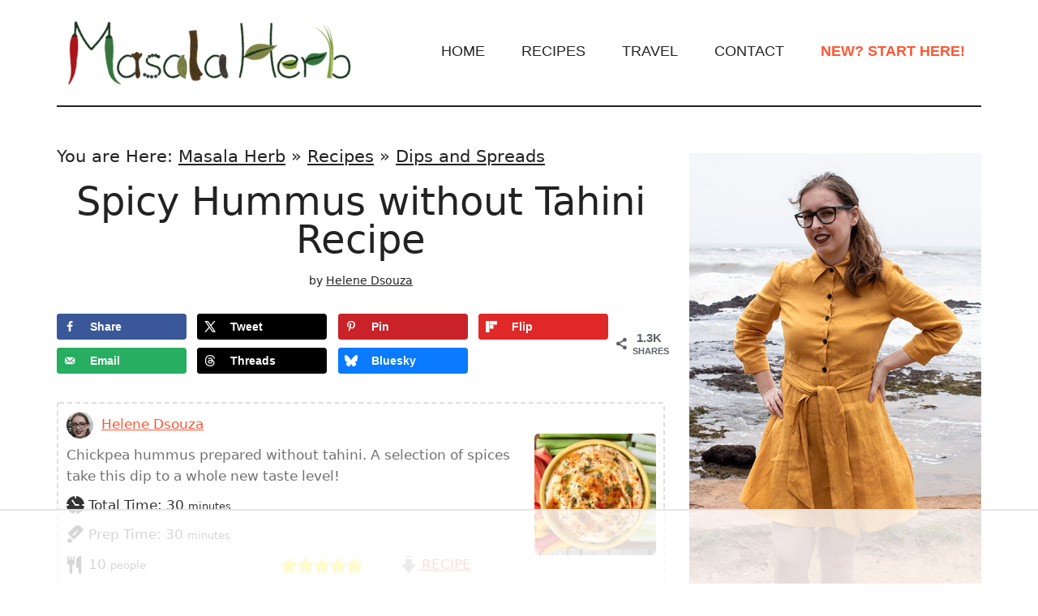

--- FILE ---
content_type: text/html; charset=UTF-8
request_url: https://www.masalaherb.com/hummus-without-tahini/
body_size: 98970
content:
<!DOCTYPE html>
<html lang="en-US">
<head >
<meta charset="UTF-8" />
<meta name="viewport" content="width=device-width, initial-scale=1" />
<script data-no-optimize="1" data-cfasync="false">!function(){"use strict";const t={adt_ei:{identityApiKey:"plainText",source:"url",type:"plaintext",priority:1},adt_eih:{identityApiKey:"sha256",source:"urlh",type:"hashed",priority:2},sh_kit:{identityApiKey:"sha256",source:"urlhck",type:"hashed",priority:3}},e=Object.keys(t);function i(t){return function(t){const e=t.match(/((?=([a-z0-9._!#$%+^&*()[\]<>-]+))\2@[a-z0-9._-]+\.[a-z0-9._-]+)/gi);return e?e[0]:""}(function(t){return t.replace(/\s/g,"")}(t.toLowerCase()))}!async function(){const n=new URL(window.location.href),o=n.searchParams;let a=null;const r=Object.entries(t).sort(([,t],[,e])=>t.priority-e.priority).map(([t])=>t);for(const e of r){const n=o.get(e),r=t[e];if(!n||!r)continue;const c=decodeURIComponent(n),d="plaintext"===r.type&&i(c),s="hashed"===r.type&&c;if(d||s){a={value:c,config:r};break}}if(a){const{value:t,config:e}=a;window.adthrive=window.adthrive||{},window.adthrive.cmd=window.adthrive.cmd||[],window.adthrive.cmd.push(function(){window.adthrive.identityApi({source:e.source,[e.identityApiKey]:t},({success:i,data:n})=>{i?window.adthrive.log("info","Plugin","detectEmails",`Identity API called with ${e.type} email: ${t}`,n):window.adthrive.log("warning","Plugin","detectEmails",`Failed to call Identity API with ${e.type} email: ${t}`,n)})})}!function(t,e){const i=new URL(e);t.forEach(t=>i.searchParams.delete(t)),history.replaceState(null,"",i.toString())}(e,n)}()}();
</script><meta name='robots' content='index, follow, max-image-preview:large, max-snippet:-1, max-video-preview:-1' />
	<style>img:is([sizes="auto" i], [sizes^="auto," i]) { contain-intrinsic-size: 3000px 1500px }</style>
	<meta name="pinterest-rich-pin" content="false" /><style data-no-optimize="1" data-cfasync="false">
	.adthrive-ad {
		margin-top: 10px;
		margin-bottom: 10px;
		text-align: center;
		overflow-x: visible;
		clear: both;
		line-height: 0;
	}
	.adthrive-device-desktop .adthrive-recipe, .adthrive-device-tablet .adthrive-recipe {
float: right;
clear: right;
margin-left: 10px;
}

body.home .adthrive-content {
width: 100%;
}

.adthrive-player-close {
top: -3px;
}

/* Fix for left aligned ads, 10/11/19 */
.adthrive-ad > div[id^='google_ads_iframe'] {
margin: 0 auto !important;
}

.adthrive-ad iframe {
max-width: none !important;
}

/* Top Center video and Slickstream - prevent video player shifting when scrolling */
body.slick-filmstrip-toolbar-showing.adthrive-device-phone .adthrive-player-position.adthrive-collapse-mobile.adthrive-collapse-top-center:not(.adthrive-player-without-wrapper-text),
body.slick-filmstrip-toolbar-showing.adthrive-device-phone .adthrive-collapse-mobile-background {
    transform: none!important;
}
body.slick-filmstrip-toolbar-showing.adthrive-device-phone .adthrive-player-position.adthrive-collapse-mobile.adthrive-collapse-top-center.adthrive-player-without-wrapper-text {
transform: translateX(-50%)!important;
}
/* END Top Center video and Slickstream */


/* Add 'Advertisement' before ads */
.adthrive-content:before {
content: "Advertisement";
font-family: 'Roboto',sans-serif;
font-size: 14px;
letter-spacing: 1px;
margin-top: 0;
margin-bottom: 10px;
display: block;
color: #888;
padding-top: 10px;
}
.adthrive-parallax-slot {
padding-bottom: 10px; /* parallax ads need a bit more spacing */
}
/* END 'Advertisement' */</style>
<script data-no-optimize="1" data-cfasync="false">
	window.adthriveCLS = {
		enabledLocations: ['Content', 'Recipe'],
		injectedSlots: [],
		injectedFromPlugin: true,
		branch: '3e8ff44',bucket: 'prod',			};
	window.adthriveCLS.siteAds = {"betaTester":true,"targeting":[{"value":"5d55c61a693e634b2e5d98e7","key":"siteId"},{"value":"6233884dde982e70884d859e","key":"organizationId"},{"value":"Masala Herb","key":"siteName"},{"value":"AdThrive Edge","key":"service"},{"value":"on","key":"bidding"},{"value":["Food","Travel"],"key":"verticals"}],"siteUrl":"https://www.masalaherb.com","siteId":"5d55c61a693e634b2e5d98e7","siteName":"Masala Herb","breakpoints":{"tablet":768,"desktop":1024},"cloudflare":null,"adUnits":[{"sequence":1,"thirdPartyAdUnitName":null,"targeting":[{"value":["Sidebar"],"key":"location"}],"devices":["desktop"],"name":"Sidebar_1","sticky":false,"location":"Sidebar","dynamic":{"pageSelector":"","spacing":0,"max":1,"lazyMax":null,"enable":true,"lazy":false,"elementSelector":".sidebar-primary > .widget","skip":0,"classNames":[],"position":"afterend","every":1,"enabled":true},"stickyOverlapSelector":"","adSizes":[[160,600],[336,280],[320,50],[300,600],[250,250],[1,1],[320,100],[300,1050],[300,50],[300,420],[300,250]],"priority":299,"autosize":true},{"sequence":9,"thirdPartyAdUnitName":null,"targeting":[{"value":["Sidebar"],"key":"location"},{"value":true,"key":"sticky"}],"devices":["desktop"],"name":"Sidebar_9","sticky":true,"location":"Sidebar","dynamic":{"pageSelector":"","spacing":0,"max":1,"lazyMax":null,"enable":true,"lazy":false,"elementSelector":".sidebar-primary","skip":0,"classNames":["widget"],"position":"beforeend","every":1,"enabled":true},"stickyOverlapSelector":".site-footer, .footer-widgets","adSizes":[[160,600],[336,280],[320,50],[300,600],[250,250],[1,1],[320,100],[300,1050],[300,50],[300,420],[300,250]],"priority":291,"autosize":true},{"sequence":null,"thirdPartyAdUnitName":null,"targeting":[{"value":["Content"],"key":"location"}],"devices":["tablet","phone"],"name":"Content","sticky":false,"location":"Content","dynamic":{"pageSelector":"body.blog, body.search, body.archive","spacing":0,"max":3,"lazyMax":null,"enable":true,"lazy":false,"elementSelector":".content > *","skip":3,"classNames":[],"position":"beforebegin","every":3,"enabled":true},"stickyOverlapSelector":"","adSizes":[[728,90],[336,280],[320,50],[468,60],[970,90],[250,250],[1,1],[320,100],[970,250],[1,2],[300,50],[300,300],[552,334],[728,250],[300,250]],"priority":199,"autosize":true},{"sequence":null,"thirdPartyAdUnitName":null,"targeting":[{"value":["Content"],"key":"location"}],"devices":["desktop"],"name":"Content","sticky":false,"location":"Content","dynamic":{"pageSelector":"body.single","spacing":1,"max":3,"lazyMax":9,"enable":true,"lazy":true,"elementSelector":".entry-content > *:not(h2):not(h3):not(.schema-faq):not(.wprm-recipe-snippet):not(.dpsp-post-pinterest-image-hidden):not(span):not(style):not(#dpsp-post-content-markup):not(.wprm-list), .entry-content .schema-faq-section, .entry-content > .wprm-list > .wprm-recipe-roundup-item","skip":9,"classNames":[],"position":"afterend","every":1,"enabled":true},"stickyOverlapSelector":"","adSizes":[[120,240],[250,250],[300,250],[320,50],[320,100],[336,280],[468,60],[728,90],[1,1],[300,300],[552,334],[300,50],[728,250],[1,2]],"priority":199,"autosize":true},{"sequence":null,"thirdPartyAdUnitName":null,"targeting":[{"value":["Content"],"key":"location"}],"devices":["tablet","phone"],"name":"Content","sticky":false,"location":"Content","dynamic":{"pageSelector":"body.single","spacing":1,"max":3,"lazyMax":9,"enable":true,"lazy":true,"elementSelector":".entry-content > *:not(h2):not(h3):not(.schema-faq):not(.wprm-recipe-snippet):not(.dpsp-post-pinterest-image-hidden):not(span):not(style):not(#dpsp-post-content-markup):not(.wprm-list), .entry-content .schema-faq-section, .entry-content > .wprm-list > .wprm-recipe-roundup-item","skip":9,"classNames":[],"position":"afterend","every":1,"enabled":true},"stickyOverlapSelector":"","adSizes":[[728,90],[336,280],[320,50],[468,60],[970,90],[250,250],[1,1],[320,100],[970,250],[1,2],[300,50],[300,300],[552,334],[728,250],[300,250]],"priority":199,"autosize":true},{"sequence":null,"thirdPartyAdUnitName":null,"targeting":[{"value":["Recipe"],"key":"location"}],"devices":["desktop","tablet"],"name":"Recipe","sticky":false,"location":"Recipe","dynamic":{"pageSelector":"","spacing":0.7,"max":2,"lazyMax":null,"enable":true,"lazy":false,"elementSelector":".wprm-recipe-ingredients-container li, .wprm-recipe-instructions-container li","skip":0,"classNames":[],"position":"beforebegin","every":1,"enabled":true},"stickyOverlapSelector":"","adSizes":[[320,50],[250,250],[1,1],[320,100],[1,2],[300,50],[320,300],[300,390],[300,250]],"priority":-101,"autosize":true},{"sequence":3,"thirdPartyAdUnitName":null,"targeting":[{"value":["Recipe"],"key":"location"}],"devices":["phone"],"name":"Recipe_3","sticky":false,"location":"Recipe","dynamic":{"pageSelector":"","spacing":0,"max":1,"lazyMax":null,"enable":true,"lazy":false,"elementSelector":".wprm-recipe-ingredients-container","skip":0,"classNames":[],"position":"beforebegin","every":1,"enabled":true},"stickyOverlapSelector":"","adSizes":[[320,50],[250,250],[1,1],[320,100],[1,2],[300,50],[320,300],[300,390],[300,250]],"priority":-103,"autosize":true},{"sequence":null,"thirdPartyAdUnitName":null,"targeting":[{"value":["Recipe"],"key":"location"}],"devices":["phone"],"name":"Recipe","sticky":false,"location":"Recipe","dynamic":{"pageSelector":"","spacing":0,"max":1,"lazyMax":1,"enable":true,"lazy":true,"elementSelector":".wprm-recipe-ingredients-container, .wprm-recipe-instructions-container","skip":0,"classNames":[],"position":"afterend","every":1,"enabled":true},"stickyOverlapSelector":"","adSizes":[[320,50],[250,250],[1,1],[320,100],[1,2],[300,50],[320,300],[300,390],[300,250]],"priority":-101,"autosize":true},{"sequence":null,"thirdPartyAdUnitName":null,"targeting":[{"value":["Below Post"],"key":"location"}],"devices":["phone","tablet","desktop"],"name":"Below_Post","sticky":false,"location":"Below Post","dynamic":{"pageSelector":"","spacing":0,"max":0,"lazyMax":1,"enable":true,"lazy":true,"elementSelector":".entry-footer","skip":0,"classNames":[],"position":"afterend","every":1,"enabled":true},"stickyOverlapSelector":"","adSizes":[[728,90],[336,280],[320,50],[468,60],[250,250],[1,1],[320,100],[300,250],[970,250],[728,250]],"priority":99,"autosize":true},{"sequence":null,"thirdPartyAdUnitName":null,"targeting":[{"value":["Footer"],"key":"location"},{"value":true,"key":"sticky"}],"devices":["tablet","phone","desktop"],"name":"Footer","sticky":true,"location":"Footer","dynamic":{"pageSelector":"","spacing":0,"max":1,"lazyMax":null,"enable":true,"lazy":false,"elementSelector":"body","skip":0,"classNames":[],"position":"beforeend","every":1,"enabled":true},"stickyOverlapSelector":"","adSizes":[[320,50],[320,100],[728,90],[970,90],[468,60],[1,1],[300,50]],"priority":-1,"autosize":true}],"adDensityLayout":{"mobile":{"adDensity":0.22,"onePerViewport":false},"pageOverrides":[{"mobile":{"adDensity":0.3,"onePerViewport":false},"note":null,"pageSelector":"body.blog, body.search, body.archive","desktop":{"adDensity":0.26,"onePerViewport":false}},{"mobile":{"adDensity":0.3,"onePerViewport":false},"note":null,"pageSelector":"body.home","desktop":{"adDensity":0.3,"onePerViewport":false}}],"desktop":{"adDensity":0.2,"onePerViewport":false}},"adDensityEnabled":true,"dynamicAdDensityLayout":{"mobile":0.26,"desktop":0.26},"siteExperiments":[],"adTypes":{"sponsorTileDesktop":true,"interscrollerDesktop":true,"nativeBelowPostDesktop":true,"miniscroller":true,"largeFormatsMobile":true,"nativeMobileContent":true,"inRecipeRecommendationMobile":true,"nativeMobileRecipe":true,"sponsorTileMobile":true,"expandableCatalogAdsMobile":false,"outstreamMobile":true,"nativeHeaderMobile":true,"inRecipeRecommendationDesktop":true,"nativeDesktopContent":true,"outstreamDesktop":true,"animatedFooter":true,"skylineHeader":false,"expandableFooter":true,"nativeDesktopSidebar":true,"videoFootersMobile":true,"videoFootersDesktop":true,"interscroller":true,"nativeDesktopRecipe":true,"nativeHeaderDesktop":true,"nativeBelowPostMobile":true,"expandableCatalogAdsDesktop":false,"largeFormatsDesktop":true},"adOptions":{"theTradeDesk":true,"rtbhouse":true,"undertone":true,"sidebarConfig":{"dynamicStickySidebar":{"minHeight":1800,"enabled":true,"blockedSelectors":[]}},"footerCloseButton":true,"teads":true,"seedtag":true,"pmp":true,"thirtyThreeAcross":true,"sharethrough":true,"optimizeVideoPlayersForEarnings":true,"removeVideoTitleWrapper":false,"pubMatic":true,"contentTermsFooterEnabled":true,"infiniteScroll":false,"longerVideoAdPod":true,"yahoossp":true,"spa":false,"stickyContainerConfig":{"recipeDesktop":{"minHeight":null,"enabled":false},"blockedSelectors":[],"stickyHeaderSelectors":[],"content":{"minHeight":null,"enabled":false},"recipeMobile":{"minHeight":null,"enabled":false}},"sonobi":true,"gatedPrint":{"siteEmailServiceProviderId":null,"defaultOptIn":false,"enabled":false,"newsletterPromptEnabled":false},"yieldmo":true,"footerSelector":"","consentMode":{"enabled":false,"customVendorList":""},"amazonUAM":true,"gamMCMEnabled":true,"gamMCMChildNetworkCode":"22562429057","rubiconMediaMath":true,"rubicon":true,"conversant":true,"openx":true,"customCreativeEnabled":true,"mobileHeaderHeight":1,"secColor":"#000000","unruly":true,"mediaGrid":true,"bRealTime":true,"adInViewTime":null,"gumgum":true,"comscoreFooter":true,"desktopInterstitial":false,"amx":true,"footerCloseButtonDesktop":false,"ozone":true,"isAutoOptimized":false,"adform":true,"comscoreTAL":true,"targetaff":true,"bgColor":"#FFFFFF","advancePlaylistOptions":{"playlistPlayer":{"enabled":true},"relatedPlayer":{"enabled":true,"applyToFirst":false}},"kargo":true,"liveRampATS":true,"footerCloseButtonMobile":false,"interstitialBlockedPageSelectors":"","prioritizeShorterVideoAds":true,"allowSmallerAdSizes":true,"comscore":"Food","blis":true,"wakeLock":{"desktopEnabled":true,"mobileValue":15,"mobileEnabled":true,"desktopValue":30},"mobileInterstitial":false,"tripleLift":true,"sensitiveCategories":["alc","conl","cosm","dat","drg","gamc","gamv","pol","ske","wtl"],"liveRamp":true,"mobileInterstitialBlockedPageSelectors":"","adthriveEmailIdentity":true,"criteo":true,"nativo":true,"infiniteScrollOptions":{"selector":"","heightThreshold":0},"siteAttributes":{"mobileHeaderSelectors":[],"desktopHeaderSelectors":[]},"dynamicContentSlotLazyLoading":true,"clsOptimizedAds":true,"ogury":true,"verticals":["Food","Travel"],"inImage":false,"stackadapt":true,"usCMP":{"defaultOptIn":false,"enabled":false,"regions":[]},"advancePlaylist":true,"medianet":true,"delayLoading":true,"inImageZone":null,"appNexus":true,"rise":true,"liveRampId":"","infiniteScrollRefresh":false,"indexExchange":true},"siteAdsProfiles":[],"thirdPartySiteConfig":{"partners":{"discounts":[]}},"videoPlayers":{"contextual":{"autoplayCollapsibleEnabled":true,"overrideEmbedLocation":false,"defaultPlayerType":"static"},"videoEmbed":"wordpress","footerSelector":"","contentSpecificPlaylists":[],"players":[{"devices":["desktop","mobile"],"formattedType":"Stationary Related","description":"","id":4062814,"title":"Stationary related player - desktop and mobile","type":"stationaryRelated","enabled":true,"playerId":"hWDdcbDs"},{"playlistId":"pEKV26B4","pageSelector":"body.single","devices":["desktop"],"description":"","skip":0,"title":"More Masala Herb Videos","type":"stickyPlaylist","enabled":true,"footerSelector":"","formattedType":"Sticky Playlist","elementSelector":".entry-content .wp-block-image","id":4062817,"position":"afterend","saveVideoCloseState":false,"shuffle":true,"mobileHeaderSelector":null,"playerId":"JQ7od7GU"},{"playlistId":"pEKV26B4","pageSelector":"body.single","devices":["mobile"],"mobileLocation":"top-center","description":"","skip":0,"title":"More Masala Herb Videos","type":"stickyPlaylist","enabled":true,"footerSelector":"","formattedType":"Sticky Playlist","elementSelector":".entry-content .wp-block-image","id":4062818,"position":"afterend","saveVideoCloseState":false,"shuffle":true,"mobileHeaderSelector":".feastmobilenavbar","playerId":"JQ7od7GU"},{"playlistId":"","pageSelector":"","devices":["desktop"],"description":"","skip":0,"title":"","type":"stickyRelated","enabled":true,"formattedType":"Sticky Related","elementSelector":".entry-content .wp-block-image","id":4062815,"position":"afterend","saveVideoCloseState":false,"shuffle":false,"mobileHeaderSelector":null,"playerId":"hWDdcbDs"},{"playlistId":"","pageSelector":"","devices":["mobile"],"mobileLocation":"top-center","description":"","skip":0,"title":"","type":"stickyRelated","enabled":true,"formattedType":"Sticky Related","elementSelector":".entry-content .wp-block-image","id":4062816,"position":"afterend","saveVideoCloseState":false,"shuffle":false,"mobileHeaderSelector":".feastmobilenavbar","playerId":"hWDdcbDs"}],"partners":{"theTradeDesk":true,"unruly":true,"mediaGrid":true,"undertone":true,"gumgum":true,"seedtag":true,"amx":true,"ozone":true,"adform":true,"pmp":true,"kargo":true,"connatix":true,"stickyOutstream":{"desktop":{"enabled":true},"blockedPageSelectors":"","mobileLocation":"bottom-left","allowOnHomepage":true,"mobile":{"enabled":true},"saveVideoCloseState":false,"mobileHeaderSelector":".feastmobilenavbar","allowForPageWithStickyPlayer":{"enabled":true}},"sharethrough":true,"blis":true,"tripleLift":true,"pubMatic":true,"criteo":true,"yahoossp":true,"nativo":true,"stackadapt":true,"yieldmo":true,"amazonUAM":true,"medianet":true,"rubicon":true,"appNexus":true,"rise":true,"openx":true,"indexExchange":true}}};</script>

<script data-no-optimize="1" data-cfasync="false">
(function(w, d) {
	w.adthrive = w.adthrive || {};
	w.adthrive.cmd = w.adthrive.cmd || [];
	w.adthrive.plugin = 'adthrive-ads-3.9.0';
	w.adthrive.host = 'ads.adthrive.com';
	w.adthrive.integration = 'plugin';

	var commitParam = (w.adthriveCLS && w.adthriveCLS.bucket !== 'prod' && w.adthriveCLS.branch) ? '&commit=' + w.adthriveCLS.branch : '';

	var s = d.createElement('script');
	s.async = true;
	s.referrerpolicy='no-referrer-when-downgrade';
	s.src = 'https://' + w.adthrive.host + '/sites/5d55c61a693e634b2e5d98e7/ads.min.js?referrer=' + w.encodeURIComponent(w.location.href) + commitParam + '&cb=' + (Math.floor(Math.random() * 100) + 1) + '';
	var n = d.getElementsByTagName('script')[0];
	n.parentNode.insertBefore(s, n);
})(window, document);
</script>
<link rel="dns-prefetch" href="https://ads.adthrive.com/"><link rel="preconnect" href="https://ads.adthrive.com/"><link rel="preconnect" href="https://ads.adthrive.com/" crossorigin>
	<!-- This site is optimized with the Yoast SEO plugin v25.8 - https://yoast.com/wordpress/plugins/seo/ -->
	<title>Spicy Hummus without Tahini Recipe | MasalaHerb.com</title>
	<meta name="description" content="Hummus without Tahini, prepared in a food processor or blender. A selection of spices takes this hummus to a whole new level." />
	<meta name="author" content="Helene Dsouza" />
	<meta name="twitter:label1" content="Written by" />
	<meta name="twitter:data1" content="Helene Dsouza" />
	<meta name="twitter:label2" content="Est. reading time" />
	<meta name="twitter:data2" content="9 minutes" />
	<script type="application/ld+json" class="yoast-schema-graph">{"@context":"https://schema.org","@graph":[{"@type":"Article","@id":"https://www.masalaherb.com/hummus-without-tahini/#article","isPartOf":{"@id":"https://www.masalaherb.com/hummus-without-tahini/"},"author":{"name":"Helene Dsouza","@id":"https://www.masalaherb.com/#/schema/person/62b39a091075e743734fa242f58ffb57"},"headline":"Spicy Hummus without Tahini Recipe","datePublished":"2022-12-30T11:11:48+00:00","dateModified":"2025-07-28T16:48:02+00:00","wordCount":1754,"commentCount":3,"publisher":{"@id":"https://www.masalaherb.com/#/schema/person/62b39a091075e743734fa242f58ffb57"},"image":{"@id":"https://www.masalaherb.com/hummus-without-tahini/#primaryimage"},"thumbnailUrl":"https://www.masalaherb.com/wp-content/uploads/2022/12/Hummus-1200-A.jpg","articleSection":["Dips and Spreads","RECIPES","Vegetarian Vegan"],"inLanguage":"en-US","potentialAction":[{"@type":"CommentAction","name":"Comment","target":["https://www.masalaherb.com/hummus-without-tahini/#respond"]}]},{"@type":["WebPage","FAQPage"],"@id":"https://www.masalaherb.com/hummus-without-tahini/","url":"https://www.masalaherb.com/hummus-without-tahini/","name":"Spicy Hummus without Tahini Recipe | MasalaHerb.com","isPartOf":{"@id":"https://www.masalaherb.com/#website"},"primaryImageOfPage":{"@id":"https://www.masalaherb.com/hummus-without-tahini/#primaryimage"},"image":{"@id":"https://www.masalaherb.com/hummus-without-tahini/#primaryimage"},"thumbnailUrl":"https://www.masalaherb.com/wp-content/uploads/2022/12/Hummus-1200-A.jpg","datePublished":"2022-12-30T11:11:48+00:00","dateModified":"2025-07-28T16:48:02+00:00","description":"Hummus without Tahini, prepared in a food processor or blender. A selection of spices takes this hummus to a whole new level.","breadcrumb":{"@id":"https://www.masalaherb.com/hummus-without-tahini/#breadcrumb"},"mainEntity":[{"@id":"https://www.masalaherb.com/hummus-without-tahini/#faq-question-1672225189748"},{"@id":"https://www.masalaherb.com/hummus-without-tahini/#faq-question-1672224280423"},{"@id":"https://www.masalaherb.com/hummus-without-tahini/#faq-question-1672138677806"},{"@id":"https://www.masalaherb.com/hummus-without-tahini/#faq-question-1672224212981"},{"@id":"https://www.masalaherb.com/hummus-without-tahini/#faq-question-1672223902729"},{"@id":"https://www.masalaherb.com/hummus-without-tahini/#faq-question-1672225090141"},{"@id":"https://www.masalaherb.com/hummus-without-tahini/#faq-question-1672224454211"}],"inLanguage":"en-US","potentialAction":[{"@type":"ReadAction","target":["https://www.masalaherb.com/hummus-without-tahini/"]}]},{"@type":"ImageObject","inLanguage":"en-US","@id":"https://www.masalaherb.com/hummus-without-tahini/#primaryimage","url":"https://www.masalaherb.com/wp-content/uploads/2022/12/Hummus-1200-A.jpg","contentUrl":"https://www.masalaherb.com/wp-content/uploads/2022/12/Hummus-1200-A.jpg","width":1200,"height":1200,"caption":"garbanzo bean hummus"},{"@type":"BreadcrumbList","@id":"https://www.masalaherb.com/hummus-without-tahini/#breadcrumb","itemListElement":[{"@type":"ListItem","position":1,"name":"Masala Herb","item":"https://www.masalaherb.com/"},{"@type":"ListItem","position":2,"name":"Recipes","item":"https://www.masalaherb.com/recipe-index/"},{"@type":"ListItem","position":3,"name":"Dips and Spreads","item":"https://www.masalaherb.com/dips-spreads/"},{"@type":"ListItem","position":4,"name":"Spicy Hummus without Tahini Recipe"}]},{"@type":"WebSite","@id":"https://www.masalaherb.com/#website","url":"https://www.masalaherb.com/","name":"Masala Herb","description":"Flavorful Recipes","publisher":{"@id":"https://www.masalaherb.com/#/schema/person/62b39a091075e743734fa242f58ffb57"},"potentialAction":[{"@type":"SearchAction","target":{"@type":"EntryPoint","urlTemplate":"https://www.masalaherb.com/?s={search_term_string}"},"query-input":{"@type":"PropertyValueSpecification","valueRequired":true,"valueName":"search_term_string"}}],"inLanguage":"en-US"},{"@type":["Person","Organization"],"@id":"https://www.masalaherb.com/#/schema/person/62b39a091075e743734fa242f58ffb57","name":"Helene Dsouza","image":{"@type":"ImageObject","inLanguage":"en-US","@id":"https://www.masalaherb.com/#/schema/person/image/","url":"https://www.masalaherb.com/wp-content/litespeed/avatar/52bca618100dbf683ccb38ce4a07f75a.jpg?ver=1761578891","contentUrl":"https://www.masalaherb.com/wp-content/litespeed/avatar/52bca618100dbf683ccb38ce4a07f75a.jpg?ver=1761578891","caption":"Helene Dsouza"},"logo":{"@id":"https://www.masalaherb.com/#/schema/person/image/"},"description":"I am Helene, and created Masala Herb to share my food and travel journey with the whole world. You will find Asian and Western dishes here, as well as unique travel guides to inspire your day. Don't miss a post! Subscribe to the free newsletter!","sameAs":["https://masalaherb.com/about","https://x.com/masalaherb"],"url":"https://www.masalaherb.com/author/helene/"},{"@type":"Question","@id":"https://www.masalaherb.com/hummus-without-tahini/#faq-question-1672225189748","position":1,"url":"https://www.masalaherb.com/hummus-without-tahini/#faq-question-1672225189748","name":"How long can hummus sit out?","answerCount":1,"acceptedAnswer":{"@type":"Answer","text":"That depends on your climate. Try to avoid keeping out your hummus in a hot or tropical climate. Take out a batch to serve at a party and keep the rest in your fridge. Hummus can be left out for an afternoon in a colder climate without issues.","inLanguage":"en-US"},"inLanguage":"en-US"},{"@type":"Question","@id":"https://www.masalaherb.com/hummus-without-tahini/#faq-question-1672224280423","position":2,"url":"https://www.masalaherb.com/hummus-without-tahini/#faq-question-1672224280423","name":"How to increase or decrease the heat in this hummus recipe?","answerCount":1,"acceptedAnswer":{"@type":"Answer","text":"To decrease the heat, skip using cayenne powder or reduce the quantity to your liking. More paprika can be used instead of cayenne pepper to mellow it down. To make this hummus spicy hot, sprinkle some more cayenne pepper, especially over the ready-to-serve hummus.","inLanguage":"en-US"},"inLanguage":"en-US"},{"@type":"Question","@id":"https://www.masalaherb.com/hummus-without-tahini/#faq-question-1672138677806","position":3,"url":"https://www.masalaherb.com/hummus-without-tahini/#faq-question-1672138677806","name":"I don't like cilantro, can I skip it?","answerCount":1,"acceptedAnswer":{"@type":"Answer","text":"Yes! You can also use parsley instead of cilantro, or you can just skip it altogether, but it will alter the original taste.","inLanguage":"en-US"},"inLanguage":"en-US"},{"@type":"Question","@id":"https://www.masalaherb.com/hummus-without-tahini/#faq-question-1672224212981","position":4,"url":"https://www.masalaherb.com/hummus-without-tahini/#faq-question-1672224212981","name":"Why do I have to peel my chickpeas?","answerCount":1,"acceptedAnswer":{"@type":"Answer","text":"You don't have to, it's optional, but I recommend it because your hummus will turn out much creamier and better. Besides, removing the peel off your chickpeas will be beneficial for your digestive system.","inLanguage":"en-US"},"inLanguage":"en-US"},{"@type":"Question","@id":"https://www.masalaherb.com/hummus-without-tahini/#faq-question-1672223902729","position":5,"url":"https://www.masalaherb.com/hummus-without-tahini/#faq-question-1672223902729","name":"Is Hummus healthy?","answerCount":1,"acceptedAnswer":{"@type":"Answer","text":"Chickpeas are rich in plant protein and fiber carbohydrates, helping you to stay fuller longer. Fibers are also important for your gut health. Make sure to peel your chickpeas so that the beans are easier digested. My spice selection in this recipe doesn't only make it taste great, but will mostly boost your well-being in one way or the other.","inLanguage":"en-US"},"inLanguage":"en-US"},{"@type":"Question","@id":"https://www.masalaherb.com/hummus-without-tahini/#faq-question-1672225090141","position":6,"url":"https://www.masalaherb.com/hummus-without-tahini/#faq-question-1672225090141","name":"Is hummus fattening?","answerCount":1,"acceptedAnswer":{"@type":"Answer","text":"The quantity that you eat will make or break your weight management. Hummus is smaller quantities can be filling and won't make you fat. Eat a lot of it regularly, and you will gain weight. So for, weight gain, it is great!","inLanguage":"en-US"},"inLanguage":"en-US"},{"@type":"Question","@id":"https://www.masalaherb.com/hummus-without-tahini/#faq-question-1672224454211","position":7,"url":"https://www.masalaherb.com/hummus-without-tahini/#faq-question-1672224454211","name":"Is this hummus recipe cut out for specific dietary needs and is it allergy friendly?","answerCount":1,"acceptedAnswer":{"@type":"Answer","text":"This hummus without sesame seeds is great for all those who can't eat sesame seeds due to allergies. It's also gluten-free and vegan. It's not low-carb or keto!","inLanguage":"en-US"},"inLanguage":"en-US"},{"@type":"Recipe","name":"Spicy Hummus without Tahini Recipe","author":{"@type":"Person","name":"Helene Dsouza"},"description":"Chickpea hummus prepared without tahini. A selection of spices take this dip to a whole new taste level!","datePublished":"2025-07-28T18:50:45+00:00","image":["https://www.masalaherb.com/wp-content/uploads/2022/12/Hummus-1200-A.jpg","https://www.masalaherb.com/wp-content/uploads/2022/12/Hummus-1200-A-500x500.jpg","https://www.masalaherb.com/wp-content/uploads/2022/12/Hummus-1200-A-500x375.jpg","https://www.masalaherb.com/wp-content/uploads/2022/12/Hummus-1200-A-480x270.jpg"],"video":{"name":"Hummus you.mp4","description":"Spiced Hummus without Tahini","thumbnailUrl":"https://content.jwplatform.com/thumbs/hJomobw7-720.jpg","contentUrl":"https://content.jwplatform.com/videos/hJomobw7.mp4","uploadDate":"2022-12-30T09:19:11.000Z","@type":"VideoObject"},"recipeYield":["10","10 people"],"prepTime":"PT30M","totalTime":"PT30M","recipeIngredient":["3 Cups Chickpeas (canned or cooked)","1 Large Garlic Clove","½ Teaspoon Salt","⅛ Teaspoon Black Pepper Ground","½ Teaspoon Paprika (smoked or sweet)","½ Teaspoon Cayenne Pepper Ground","1 Teaspoon Cumin Seeds Ground","½ Teaspoon Coriander Seeds Ground","1 Cup Lukewarm Water","1 Cup Olive Oil (extra virgin)","Drizzle Olive Oil (extra Virgin)","1 Piece Lime Juice","2 Teaspoon Mint (fresh chopped or dried)","2 Teaspoon Cilantro Fresh (fresh chopped)","Paprika","Cayenne Pepper Ground"],"recipeInstructions":[{"@type":"HowToSection","name":"To peel chickpeas (optional)","itemListElement":[{"@type":"HowToStep","text":"Strain your canned or boiled chickpeas and place them into a bowl with fresh water.","name":"chickpeas in bowl","url":"https://www.masalaherb.com/hummus-without-tahini/#wprm-recipe-45502-step-0-0"},{"@type":"HowToStep","text":"Rub and roll the chickpeas between your hands so that the skin goes off. It&#39;s easier if the chickpeas were still hot (i.e., after boiling) and if the water is nice and cold.","name":"rub chickpeas to peel","url":"https://www.masalaherb.com/hummus-without-tahini/#wprm-recipe-45502-step-0-1"},{"@type":"HowToStep","text":"Peel all chickpeas or just half, it&#39;s up to you how smooth you want your hummus. This takes about 10 minutes.","name":"peel all","url":"https://www.masalaherb.com/hummus-without-tahini/#wprm-recipe-45502-step-0-2"},{"@type":"HowToStep","text":"Strain peeled chickpeas and discard peel.","name":"strain","url":"https://www.masalaherb.com/hummus-without-tahini/#wprm-recipe-45502-step-0-3"}]},{"@type":"HowToSection","name":"To blend","itemListElement":[{"@type":"HowToStep","text":"Keep all fresh ingredients ready. Chop cilantro and mint, peel and roughly chop garlic, juice lime.","name":"prep fresh ingredients","url":"https://www.masalaherb.com/hummus-without-tahini/#wprm-recipe-45502-step-1-0"},{"@type":"HowToStep","text":"Place peeled chickpeas into a large blender jar or food processor.","name":"chickpeas in blender","url":"https://www.masalaherb.com/hummus-without-tahini/#wprm-recipe-45502-step-1-1"},{"@type":"HowToStep","text":"Add the garlic, lime juice, ground coriander seeds, ground cumin, paprika powder, cayenne pepper powder, salt and black pepper to the chickpeas.","name":"add other hummus ingredients","url":"https://www.masalaherb.com/hummus-without-tahini/#wprm-recipe-45502-step-1-2"},{"@type":"HowToStep","text":"Pour half of the water and olive oil, into the jar or food processor, to the chickpeas. The rest will be added during the blending period, to help the blender/food processor to pulse and blend the heavy mass to a smooth hummus.","name":"pour in water or olive oil","url":"https://www.masalaherb.com/hummus-without-tahini/#wprm-recipe-45502-step-1-3"},{"@type":"HowToStep","text":"Blend your chickpeas and other ingredients to a smooth hummus with the remaining water and olive oil.","name":"blend","url":"https://www.masalaherb.com/hummus-without-tahini/#wprm-recipe-45502-step-1-4"}]},{"@type":"HowToSection","name":"To top","itemListElement":[{"@type":"HowToStep","text":"Place hummus into a serving bowl. Top with olive oil, chopped mint and cilantro, paprika and/or cayenne pepper.","name":"top hummus","url":"https://www.masalaherb.com/hummus-without-tahini/#wprm-recipe-45502-step-2-0"},{"@type":"HowToStep","text":"Serve up in room temperature.","name":"serve up","url":"https://www.masalaherb.com/hummus-without-tahini/#wprm-recipe-45502-step-2-1"}]}],"aggregateRating":{"@type":"AggregateRating","ratingValue":"4.84","ratingCount":"6","reviewCount":"1"},"review":[{"@type":"Review","reviewRating":{"@type":"Rating","ratingValue":"5"},"reviewBody":"I love this hummus. I freeze it in ice cube trays so that I can use it in veggie wraps for a couple months too.  I've used it for company and they love the spices. I use lemon juice though instead of lime because I always have lemons on hand.","author":{"@type":"Person","name":"Toria Vi"},"datePublished":"2024-01-20"}],"recipeCategory":["Appetizer","Side Dish"],"recipeCuisine":["Middle Eastern"],"suitableForDiet":["https://schema.org/HinduDiet","https://schema.org/VeganDiet","https://schema.org/VegetarianDiet"],"keywords":"hummus without tahini, spicy hummus","nutrition":{"@type":"NutritionInformation","calories":"275 kcal","carbohydrateContent":"14 g","proteinContent":"4 g","fatContent":"23 g","saturatedFatContent":"3 g","sodiumContent":"122 mg","fiberContent":"4 g","sugarContent":"2 g","unsaturatedFatContent":"19 g","servingSize":"1 serving"},"@id":"https://www.masalaherb.com/hummus-without-tahini/#recipe","isPartOf":{"@id":"https://www.masalaherb.com/hummus-without-tahini/#article"},"mainEntityOfPage":"https://www.masalaherb.com/hummus-without-tahini/"}]}</script>
	<!-- / Yoast SEO plugin. -->


<!-- Hubbub v.2.26.2 https://morehubbub.com/ -->
<meta property="og:locale" content="en_US" />
<meta property="og:type" content="article" />
<meta property="og:title" content="Spicy Hummus without Tahini Recipe | MasalaHerb.com" />
<meta property="og:description" content="Hummus without Tahini, prepared in a food processor or blender. A selection of spices takes this hummus to a whole new level." />
<meta property="og:url" content="https://www.masalaherb.com/hummus-without-tahini/" />
<meta property="og:site_name" content="Masala Herb" />
<meta property="og:updated_time" content="2025-07-28T18:48:02+00:00" />
<meta property="article:published_time" content="2022-12-30T12:11:48+00:00" />
<meta property="article:modified_time" content="2025-07-28T18:48:02+00:00" />
<meta name="twitter:card" content="summary_large_image" />
<meta name="twitter:title" content="Spicy Hummus without Tahini Recipe | MasalaHerb.com" />
<meta name="twitter:description" content="Hummus without Tahini, prepared in a food processor or blender. A selection of spices takes this hummus to a whole new level." />
<meta class="flipboard-article" content="Hummus without Tahini, prepared in a food processor or blender. A selection of spices takes this hummus to a whole new level." />
<meta property="og:image" content="https://www.masalaherb.com/wp-content/uploads/2022/12/Hummus-1200-A.jpg" />
<meta name="twitter:image" content="https://www.masalaherb.com/wp-content/uploads/2022/12/Hummus-1200-A.jpg" />
<meta property="og:image:width" content="1200" />
<meta property="og:image:height" content="1200" />
<meta name="twitter:creator" content="@masalaherb" />
<!-- Hubbub v.2.26.2 https://morehubbub.com/ -->
<link rel='dns-prefetch' href='//plausible.io' />
<link rel='dns-prefetch' href='//fonts.googleapis.com' />
<link rel="alternate" type="application/rss+xml" title="Masala Herb &raquo; Feed" href="https://www.masalaherb.com/feed/" />
<link rel="alternate" type="application/rss+xml" title="Masala Herb &raquo; Comments Feed" href="https://www.masalaherb.com/comments/feed/" />
<link rel="alternate" type="application/rss+xml" title="Masala Herb &raquo; Spicy Hummus without Tahini Recipe Comments Feed" href="https://www.masalaherb.com/hummus-without-tahini/feed/" />
<style id="litespeed-ccss">img:is([sizes="auto"i],[sizes^="auto,"i]){contain-intrinsic-size:3000px 1500px}article,aside,figure,footer,header,main,nav,section{display:block}html{font-family:sans-serif;-ms-text-size-adjust:100%;-webkit-text-size-adjust:100%}body{margin:0}h1{font-size:2em;margin:.67em 0}strong{font-weight:700}img{border:0}svg:not(:root){overflow:hidden}figure{margin:0}fieldset{border:1px solid silver;margin:0 2px;padding:.35em .625em .75em}legend{border:0;padding:0}button,input,textarea{font-family:inherit;font-size:100%;margin:0}button,input{line-height:normal}button{text-transform:none}button,input[type="submit"]{-webkit-appearance:button}input[type="radio"]{box-sizing:border-box;padding:0}input[type="search"]{-webkit-appearance:textfield;-moz-box-sizing:content-box;-webkit-box-sizing:content-box;box-sizing:content-box}input[type="search"]::-webkit-search-cancel-button,input[type="search"]::-webkit-search-decoration{-webkit-appearance:none}button::-moz-focus-inner,input::-moz-focus-inner{border:0;padding:0}textarea{overflow:auto;vertical-align:top}*,input[type="search"]{-webkit-box-sizing:border-box;-moz-box-sizing:border-box;box-sizing:border-box}.entry-content:before,.entry:before,.site-container:before,.site-header:before,.site-inner:before,.wrap:before{content:" ";display:table}.entry-content:after,.entry:after,.site-container:after,.site-header:after,.site-inner:after,.wrap:after{clear:both;content:" ";display:table}body{background-color:#fff;color:#222;font-family:"Roboto",sans-serif;font-size:16px;font-weight:300;line-height:1.625}a{background-color:inherit;color:#222;font-weight:400;text-decoration:none}p{margin:0 0 24px;padding:0}strong{font-weight:700}ul{margin:0;padding:0}h1,h2,h3{color:#222;font-family:"Raleway",sans-serif;font-weight:500;line-height:1.2;margin:0 0 16px}h1{font-size:36px}h2{font-size:30px}h3{font-size:24px}img{max-width:100%}img{height:auto}input,textarea{background-color:#fff;border:1px solid #ddd;color:#222;font-family:"Raleway",sans-serif;font-size:14px;font-weight:300;padding:16px;width:100%}input[type="radio"]{width:auto}::-moz-placeholder{color:#222;font-family:"Raleway",sans-serif;opacity:1}::-webkit-input-placeholder{color:#222;font-family:"Raleway",sans-serif}button,input[type="submit"]{background-color:#222;border:none;color:#fff;font-family:"Raleway",sans-serif;padding:16px 24px;text-transform:uppercase;width:auto}input[type="search"]::-webkit-search-cancel-button,input[type="search"]::-webkit-search-results-button{display:none}.site-inner,.wrap{margin:0 auto;max-width:1140px}.site-inner{clear:both;padding-top:40px}.content{float:right;width:750px}.content-sidebar .content{float:left}.sidebar-primary{float:right;width:360px}.avatar{float:left}.aligncenter{display:block;margin:0 auto 24px}.search-form{overflow:hidden}.entry-title{font-size:36px;line-height:1}.widget,.widget li{word-wrap:break-word}.widget li{list-style-type:none}.widget ul>li:last-child{margin-bottom:0}.site-header .wrap{border-bottom:2px solid #222;padding:30px 0}.title-area{float:left;padding-top:30px;width:380px}.header-image .title-area{padding:0}.site-title{font-family:"Raleway",sans-serif;font-size:48px;line-height:1;margin-bottom:0}.site-title a{color:#222;font-weight:900}.site-description{display:block;height:0;margin-bottom:0;text-indent:-9999px}.header-image .site-description,.header-image .site-title a{display:block;height:0;margin-bottom:0;text-indent:-9999px}.header-image .site-header .wrap{padding:0}.header-image .site-title a{background-position:center!important;background-size:contain!important;float:left;display:block;min-height:90px;text-indent:-9999px;width:100%}.site-header .widget-area{float:right;text-align:right;width:728px}.header-image .site-header .title-area,.header-image .site-header .widget-area{padding:40px 0}.genesis-nav-menu{clear:both;color:#222;font-family:"Raleway",sans-serif;font-size:14px;font-weight:400;line-height:1;text-transform:uppercase;width:100%}.genesis-nav-menu .menu-item{display:inline-block;text-align:left}.genesis-nav-menu a{border:none;color:#222;display:block;padding:25px 20px;position:relative}.entry{margin-bottom:60px}.entry-content a{color:#e8554e}.entry-content p{margin-bottom:26px}.entry-meta{font-size:14px}.entry-header .entry-meta{margin-bottom:30px}.magazine-pro-orange .entry-content a{color:#f2a561}@media only screen and (max-width:1139px){.site-inner,.wrap{max-width:960px}.title-area{width:380px}.site-header .widget-area{width:570px}.content{width:630px}.sidebar-primary{width:300px}}@media only screen and (max-width:1023px){.site-inner,.wrap{max-width:750px}.content,.sidebar-primary,.site-header .widget-area,.title-area{width:100%}.genesis-nav-menu,.site-header .title-area,.site-header .widget-area,.site-title{text-align:center}.site-title{float:none}.title-area{padding-top:0}.title-area{padding-bottom:20px}.header-image .site-header .title-area{padding-bottom:0}}@media only screen and (max-width:768px){.site-header,.site-inner{padding-left:5%;padding-right:5%}.genesis-nav-menu a{line-height:1;padding:18px 20px}}.wp-block-image img{box-sizing:border-box;height:auto;max-width:100%;vertical-align:bottom}.wp-block-image.aligncenter{text-align:center}.wp-block-image.aligncenter{display:table}.wp-block-image figure{margin:0}ul{box-sizing:border-box}.entry-content{counter-reset:footnotes}:root{--wp--preset--font-size--normal:16px;--wp--preset--font-size--huge:42px}.has-text-align-center{text-align:center}.aligncenter{clear:both}.screen-reader-text{border:0;clip-path:inset(50%);height:1px;margin:-1px;overflow:hidden;padding:0;position:absolute;width:1px;word-wrap:normal!important}html :where([style*=border-width]){border-style:solid}html :where(img[class*=wp-image-]){height:auto;max-width:100%}:where(figure){margin:0 0 1em}:root{--wp--preset--aspect-ratio--square:1;--wp--preset--aspect-ratio--4-3:4/3;--wp--preset--aspect-ratio--3-4:3/4;--wp--preset--aspect-ratio--3-2:3/2;--wp--preset--aspect-ratio--2-3:2/3;--wp--preset--aspect-ratio--16-9:16/9;--wp--preset--aspect-ratio--9-16:9/16;--wp--preset--color--black:#000000;--wp--preset--color--cyan-bluish-gray:#abb8c3;--wp--preset--color--white:#ffffff;--wp--preset--color--pale-pink:#f78da7;--wp--preset--color--vivid-red:#cf2e2e;--wp--preset--color--luminous-vivid-orange:#ff6900;--wp--preset--color--luminous-vivid-amber:#fcb900;--wp--preset--color--light-green-cyan:#7bdcb5;--wp--preset--color--vivid-green-cyan:#00d084;--wp--preset--color--pale-cyan-blue:#8ed1fc;--wp--preset--color--vivid-cyan-blue:#0693e3;--wp--preset--color--vivid-purple:#9b51e0;--wp--preset--gradient--vivid-cyan-blue-to-vivid-purple:linear-gradient(135deg,rgba(6,147,227,1) 0%,rgb(155,81,224) 100%);--wp--preset--gradient--light-green-cyan-to-vivid-green-cyan:linear-gradient(135deg,rgb(122,220,180) 0%,rgb(0,208,130) 100%);--wp--preset--gradient--luminous-vivid-amber-to-luminous-vivid-orange:linear-gradient(135deg,rgba(252,185,0,1) 0%,rgba(255,105,0,1) 100%);--wp--preset--gradient--luminous-vivid-orange-to-vivid-red:linear-gradient(135deg,rgba(255,105,0,1) 0%,rgb(207,46,46) 100%);--wp--preset--gradient--very-light-gray-to-cyan-bluish-gray:linear-gradient(135deg,rgb(238,238,238) 0%,rgb(169,184,195) 100%);--wp--preset--gradient--cool-to-warm-spectrum:linear-gradient(135deg,rgb(74,234,220) 0%,rgb(151,120,209) 20%,rgb(207,42,186) 40%,rgb(238,44,130) 60%,rgb(251,105,98) 80%,rgb(254,248,76) 100%);--wp--preset--gradient--blush-light-purple:linear-gradient(135deg,rgb(255,206,236) 0%,rgb(152,150,240) 100%);--wp--preset--gradient--blush-bordeaux:linear-gradient(135deg,rgb(254,205,165) 0%,rgb(254,45,45) 50%,rgb(107,0,62) 100%);--wp--preset--gradient--luminous-dusk:linear-gradient(135deg,rgb(255,203,112) 0%,rgb(199,81,192) 50%,rgb(65,88,208) 100%);--wp--preset--gradient--pale-ocean:linear-gradient(135deg,rgb(255,245,203) 0%,rgb(182,227,212) 50%,rgb(51,167,181) 100%);--wp--preset--gradient--electric-grass:linear-gradient(135deg,rgb(202,248,128) 0%,rgb(113,206,126) 100%);--wp--preset--gradient--midnight:linear-gradient(135deg,rgb(2,3,129) 0%,rgb(40,116,252) 100%);--wp--preset--font-size--small:13px;--wp--preset--font-size--medium:20px;--wp--preset--font-size--large:36px;--wp--preset--font-size--x-large:42px;--wp--preset--spacing--20:0.44rem;--wp--preset--spacing--30:0.67rem;--wp--preset--spacing--40:1rem;--wp--preset--spacing--50:1.5rem;--wp--preset--spacing--60:2.25rem;--wp--preset--spacing--70:3.38rem;--wp--preset--spacing--80:5.06rem;--wp--preset--shadow--natural:6px 6px 9px rgba(0, 0, 0, 0.2);--wp--preset--shadow--deep:12px 12px 50px rgba(0, 0, 0, 0.4);--wp--preset--shadow--sharp:6px 6px 0px rgba(0, 0, 0, 0.2);--wp--preset--shadow--outlined:6px 6px 0px -3px rgba(255, 255, 255, 1), 6px 6px rgba(0, 0, 0, 1);--wp--preset--shadow--crisp:6px 6px 0px rgba(0, 0, 0, 1)}.feast-plugin a{word-break:break-word}.feast-plugin ul.menu a{word-break:initial}body{font-family:-apple-system,system-ui,BlinkMacSystemFont,"Segoe UI",Helvetica,Arial,sans-serif,"Apple Color Emoji","Segoe UI Emoji","Segoe UI Symbol"!important}h1,h2,h3{font-family:-apple-system,system-ui,BlinkMacSystemFont,"Segoe UI",Helvetica,Arial,sans-serif,"Apple Color Emoji","Segoe UI Emoji","Segoe UI Symbol"!important}.single .content a{text-decoration:underline}body h1,body h2,body h3{line-height:1.2}@media only screen and (max-width:335px){.site-inner{padding-left:0;padding-right:0}}h1,h2,h3{scroll-margin-top:80px}#dpsp-content-top{margin-bottom:1.2em}.dpsp-networks-btns-wrapper{margin:0!important;padding:0!important;list-style:none!important}.dpsp-networks-btns-wrapper:after{display:block;clear:both;height:0;content:""}.dpsp-networks-btns-wrapper li{float:left;margin:0;padding:0;border:0;list-style-type:none!important}.dpsp-networks-btns-wrapper li:before{display:none!important}.dpsp-networks-btns-wrapper li:first-child{margin-left:0!important}.dpsp-networks-btns-wrapper .dpsp-network-btn{display:flex;position:relative;-moz-box-sizing:border-box;box-sizing:border-box;width:100%;min-width:40px;height:40px;max-height:40px;padding:0;border:2px solid;border-radius:0;box-shadow:none;font-family:Arial,sans-serif;font-size:14px;font-weight:700;line-height:36px;text-align:center;vertical-align:middle;text-decoration:none!important;text-transform:unset!important}.dpsp-networks-btns-wrapper .dpsp-network-btn .dpsp-network-label{padding-right:.5em;padding-left:.5em}@media screen and (max-width:480px){.dpsp-network-hide-label-mobile,.dpsp-no-labels-mobile .dpsp-network-label{display:none!important}}.dpsp-networks-btns-wrapper .dpsp-network-btn:after{display:block;clear:both;height:0;content:""}.dpsp-networks-btns-wrapper.dpsp-column-4 li{width:25%}.dpsp-has-spacing .dpsp-networks-btns-wrapper.dpsp-column-4 li{width:23.5%}.dpsp-networks-btns-wrapper.dpsp-column-4 li:nth-child(4n){margin-right:0}.dpsp-facebook{--networkAccent:#334d87;--networkColor:#3a579a;--networkHover:rgba(51,77,135,0.4)}.dpsp-networks-btns-wrapper .dpsp-network-btn.dpsp-facebook{border-color:#3a579a;color:#3a579a;background:#3a579a}.dpsp-networks-btns-wrapper .dpsp-network-btn.dpsp-facebook:not(:hover):not(:active){color:#3a579a}.dpsp-networks-btns-wrapper .dpsp-network-btn.dpsp-facebook .dpsp-network-icon{border-color:#3a579a;color:#3a579a;background:#3a579a}.dpsp-x{--networkAccent:#000;--networkColor:#000;--networkHover:rgba(0,0,0,0.4)}.dpsp-networks-btns-wrapper .dpsp-network-btn.dpsp-x{border-color:#000;color:#000;background:#000}.dpsp-networks-btns-wrapper .dpsp-network-btn.dpsp-x:not(:hover):not(:active){color:#000}.dpsp-networks-btns-wrapper .dpsp-network-btn.dpsp-x .dpsp-network-icon{border-color:#000;color:#000;background:#000}.dpsp-pinterest{--networkAccent:#b31e24;--networkColor:#c92228;--networkHover:rgba(179,30,36,0.4)}.dpsp-networks-btns-wrapper .dpsp-network-btn.dpsp-pinterest{border-color:#c92228;color:#c92228;background:#c92228}.dpsp-networks-btns-wrapper .dpsp-network-btn.dpsp-pinterest:not(:hover):not(:active){color:#c92228}.dpsp-networks-btns-wrapper .dpsp-network-btn.dpsp-pinterest .dpsp-network-icon{border-color:#c92228;color:#c92228;background:#c92228}.dpsp-whatsapp{--networkAccent:#21c960;--networkColor:#25d366;--networkHover:rgba(33,201,96,0.4)}.dpsp-networks-btns-wrapper .dpsp-network-btn.dpsp-whatsapp{border-color:#25d366;color:#25d366;background:#25d366}.dpsp-networks-btns-wrapper .dpsp-network-btn.dpsp-whatsapp:not(:hover):not(:active){color:#25d366}.dpsp-networks-btns-wrapper .dpsp-network-btn.dpsp-whatsapp .dpsp-network-icon{border-color:#25d366;color:#25d366;background:#25d366}.dpsp-email{--networkAccent:#239e57;--networkColor:#27ae60;--networkHover:rgba(35,158,87,0.4)}.dpsp-networks-btns-wrapper .dpsp-network-btn.dpsp-email{border-color:#27ae60;color:#27ae60;background:#27ae60}.dpsp-networks-btns-wrapper .dpsp-network-btn.dpsp-email:not(:hover):not(:active){color:#27ae60}.dpsp-networks-btns-wrapper .dpsp-network-btn.dpsp-email .dpsp-network-icon{border-color:#27ae60;color:#27ae60;background:#27ae60}.dpsp-flipboard{--networkAccent:#d21d1d;--networkColor:#e12828;--networkHover:rgba(210,29,29,0.4)}.dpsp-networks-btns-wrapper .dpsp-network-btn.dpsp-flipboard{border-color:#e12828;color:#e12828;background:#e12828}.dpsp-networks-btns-wrapper .dpsp-network-btn.dpsp-flipboard:not(:hover):not(:active){color:#e12828}.dpsp-networks-btns-wrapper .dpsp-network-btn.dpsp-flipboard .dpsp-network-icon{border-color:#e12828;color:#e12828;background:#e12828}.dpsp-threads{--networkAccent:#000;--networkColor:#000;--networkHover:rgba(0,0,0,0.4)}.dpsp-networks-btns-wrapper .dpsp-network-btn.dpsp-threads{border-color:#000;color:#000;background:#000}.dpsp-networks-btns-wrapper .dpsp-network-btn.dpsp-threads:not(:hover):not(:active){color:#000}.dpsp-networks-btns-wrapper .dpsp-network-btn.dpsp-threads .dpsp-network-icon{border-color:#000;color:#000;background:#000}.dpsp-bluesky{--networkAccent:#58b8ff;--networkColor:#0a7aff;--networkHover:rgba(88,184,255,0.4)}.dpsp-networks-btns-wrapper .dpsp-network-btn.dpsp-bluesky{border-color:#0a7aff;color:#0a7aff;background:#0a7aff}.dpsp-networks-btns-wrapper .dpsp-network-btn.dpsp-bluesky:not(:hover):not(:active){color:#0a7aff}.dpsp-networks-btns-wrapper .dpsp-network-btn.dpsp-bluesky .dpsp-network-icon{border-color:#0a7aff;color:#0a7aff;background:#0a7aff}.dpsp-shape-rounded .dpsp-network-btn,.dpsp-shape-rounded .dpsp-network-btn .dpsp-network-icon{-webkit-border-top-left-radius:4px;-moz-border-radius-topleft:4px;border-top-left-radius:4px;-webkit-border-bottom-left-radius:4px;-moz-border-radius-bottomleft:4px;border-bottom-left-radius:4px}.dpsp-shape-rounded .dpsp-network-btn{-webkit-border-top-right-radius:4px;-moz-border-radius-topright:4px;border-top-right-radius:4px;-webkit-border-bottom-right-radius:4px;-moz-border-radius-bottomright:4px;border-bottom-right-radius:4px}.dpsp-has-spacing .dpsp-networks-btns-wrapper li{margin-right:2%;margin-bottom:10px;margin-left:0!important}.dpsp-size-small .dpsp-networks-btns-wrapper:not(.dpsp-networks-btns-sidebar):not(.dpsp-networks-btns-sticky-bar) .dpsp-network-btn{min-width:32px;height:32px;max-height:32px;line-height:28px}.dpsp-size-small .dpsp-networks-btns-wrapper:not(.dpsp-networks-btns-sidebar):not(.dpsp-networks-btns-sticky-bar) .dpsp-network-btn .dpsp-network-icon{width:32px;height:32px;line-height:28px}.dpsp-size-small .dpsp-networks-btns-wrapper:not(.dpsp-networks-btns-sidebar):not(.dpsp-networks-btns-sticky-bar) .dpsp-network-btn .dpsp-network-icon-inner{height:28px}.dpsp-networks-btns-wrapper .dpsp-network-btn .dpsp-network-icon{display:block;position:relative;top:-2px;left:-2px;-moz-box-sizing:border-box;box-sizing:border-box;width:40px;height:40px;border:2px solid;font-size:14px;line-height:36px;text-align:center;align-self:start;flex:0 0 auto}.dpsp-icon-total-share,.dpsp-network-icon-inner{display:flex;align-items:center;justify-content:center}.dpsp-network-icon-inner{height:36px}.dpsp-show-total-share-count{position:relative}.dpsp-total-share-wrapper{position:relative;margin-top:10px;color:#5d6368;font-family:Helvetica,Helvetica Neue,Arial,sans-serif;line-height:1.345}.dpsp-total-share-wrapper .dpsp-total-share-count{font-size:15px;line-height:18px;white-space:nowrap}.dpsp-total-share-wrapper .dpsp-icon-total-share{position:absolute;top:6px;left:0;margin-top:0;margin-left:0}.dpsp-total-share-wrapper span{display:block;font-size:11px;font-weight:700;text-align:center;white-space:nowrap;text-transform:uppercase}.dpsp-content-wrapper .dpsp-total-share-wrapper{position:absolute;top:50%;box-sizing:border-box;width:60px;height:40px;margin-top:-21px;padding-left:20px}.dpsp-content-wrapper.dpsp-show-total-share-count.dpsp-show-total-share-count-after{padding-right:70px}.dpsp-content-wrapper.dpsp-show-total-share-count.dpsp-show-total-share-count-after .dpsp-total-share-wrapper{right:0}.dpsp-button-style-1 .dpsp-network-btn{color:#fff!important}@media screen and (max-width:720px){.dpsp-has-spacing .dpsp-networks-btns-wrapper li{margin:0 2% 10px 0}.dpsp-network-btn.dpsp-has-label:not(.dpsp-has-count){max-height:40px;padding:0;justify-content:center}.dpsp-content-wrapper.dpsp-size-small .dpsp-network-btn.dpsp-has-label:not(.dpsp-has-count){max-height:32px}}@media screen and (min-width:720px){.dpsp-content-wrapper .dpsp-network-list-item.dpsp-network-list-item-whatsapp{display:none}}.simple-social-icons svg[class^="social-"]{display:inline-block;width:1em;height:1em;stroke-width:0;stroke:currentColor;fill:currentColor}.simple-social-icons{overflow:hidden}.simple-social-icons ul{margin:0;padding:0}.simple-social-icons ul li{background:none!important;border:none!important;float:left;list-style-type:none!important;margin:0 6px 12px!important;padding:0!important}.simple-social-icons ul li a{border:none!important;-moz-box-sizing:content-box;-webkit-box-sizing:content-box;box-sizing:content-box;display:inline-block;font-style:normal!important;font-variant:normal!important;font-weight:normal!important;height:1em;line-height:1em;text-align:center;text-decoration:none!important;text-transform:none!important;width:1em}.simple-social-icons ul.aligncenter{text-align:center}.simple-social-icons ul.aligncenter li{display:inline-block;float:none}@-ms-viewport{width:auto}.screen-reader-text{width:1px;height:1px}aside p,aside div{margin:17px 0}figure{margin:0 0 1em}div.wp-block-image>figure{margin-bottom:1em}@media only screen and (max-width:1023px){.content-sidebar .content,.sidebar-primary{float:none;clear:both}}body{-webkit-animation:none!important;animation:none!important}@media only screen and (max-width:600px){body{--wp--preset--font-size--small:16px !important}}nav#breadcrumbs{margin:5px 0 15px}@media only screen and (max-width:940px){nav#breadcrumbs{display:block}}body{--comment-rating-star-color:#343434}body{--wprm-popup-font-size:16px}body{--wprm-popup-background:#ffffff}body{--wprm-popup-title:#000000}body{--wprm-popup-content:#444444}body{--wprm-popup-button-background:#444444}body{--wprm-popup-button-text:#ffffff}.screen-reader-text{border:0;clip:rect(1px,1px,1px,1px);clip-path:inset(50%);height:1px;margin:-1px;overflow:hidden;padding:0;position:absolute!important;width:1px;word-wrap:normal!important}.wprm-recipe-image{text-align:center!important}.entry-content a{color:#ff5733!important}.site-title a{background:url(https://www.masalaherb.com/wp-content/uploads/2023/10/cropped-website.png)no-repeat!important}:root{--tcb-background-author-image:url(https://secure.gravatar.com/avatar/0166ce99a2b9fe245416b628866d2d9774c681709584e71be3f32270ccee03f9?s=256&d=mm&r=g);--tcb-background-user-image:url();--tcb-background-featured-image-thumbnail:url(https://www.masalaherb.com/wp-content/uploads/2022/12/Hummus-1200-A.jpg)}:root{--bec-color-ingredient-light:#f6f7f8;--bec-color-ingredient-medlight:#ebebeb;--bec-color-ingredient-dark:#dadada;--bec-color-attention:#fee5e5;--bec-color-tip:#fff8eb}@-webkit-keyframes openmenu{from{left:-100px;opacity:0}to{left:0;opacity:1}}@-webkit-keyframes closebutton{0%{opacity:0}100%{opacity:1}}@keyframes openmenu{from{left:-100px;opacity:0}to{left:0;opacity:1}}@keyframes closebutton{0%{opacity:0}100%{opacity:1}}.feastmobilemenu-background{display:none;position:fixed;z-index:9999;left:0;top:0;width:100%;height:100%;overflow:auto;background-color:#000;background-color:rgb(0 0 0/.4)}.mmm-dialog{display:table-cell;vertical-align:top;font-size:20px}.mmm-dialog .mmm-content{margin:0;padding:10px 10px 10px 20px;position:fixed;left:0;background-color:#FEFEFE;contain:strict;overflow-x:hidden;overflow-y:auto;outline:0;border-right:1px #777 solid;border-bottom:1px #777 solid;width:320px;height:90%;box-shadow:0 4px 8px 0 rgb(0 0 0/.2),0 6px 20px 0 rgb(0 0 0/.19);-webkit-animation-name:openmenu;-webkit-animation-duration:0.6s;animation-name:openmenu;animation-duration:0.6s}.mmm-content li{list-style:none}#menu-feast-modern-mobile-menu li{min-height:50px;margin-left:5px;list-style:none}#menu-feast-modern-mobile-menu li a{color:inherit;text-decoration:inherit}.closebtn{text-decoration:none;float:right;margin-right:10px;font-size:50px;font-weight:700;color:#333;z-index:1301;top:0;position:fixed;left:270px;-webkit-animation-name:closebutton;-webkit-animation-duration:1.5s;animation-name:closebutton;animation-duration:1.5s}@media (prefers-reduced-motion){.mmm-dialog .mmm-content,.closebtn{animation:none!important}}#mmmlogo{max-width:200px;max-height:70px}#feast-mobile-search{margin-bottom:17px;min-height:50px;overflow:auto}#feast-mobile-search input[type=submit]{border:0;height:30px;margin:5px 0 0-30px;padding:15px;position:absolute;width:30px;z-index:200;clip:unset;color:#fff0;background:none}#feast-mobile-search input[type=search]{width:100%}#feast-mobile-menu-social-icons{margin-top:17px}#feast-social .simple-social-icons{list-style:none;margin:0!important}.feastmobilenavbar{position:fixed;top:0;left:0;z-index:1300;width:100%;height:80px;padding:0;margin:0 auto;box-sizing:border-box;border-top:1px solid #CCC;border-bottom:1px solid #CCC;background:#FFF;display:grid;grid-template-columns:repeat(7,minmax(50px,1fr));text-align:center;contain:strict;overflow:hidden}.feastmobilenavbar>div{height:80px}.feastmobilenavbar .feastmenulogo>a{display:flex;align-items:center}.feastmobilenavbar a img{margin-bottom:inherit!important}.feastmenutoggle,.feastsearchtoggle{display:flex;align-items:center;justify-items:center;justify-content:center}.feastsearchtoggle svg,.feastmenutoggle svg{width:30px;height:30px;padding:10px;box-sizing:content-box;color:#000}.feastmenulogo{overflow:hidden;display:flex;align-items:center;justify-content:center;grid-column-end:span 5}@media only screen and (max-width:1199px){.feastmenulogo{grid-column-end:span 5}}@media only screen and (max-width:359px){.feastmobilenavbar{grid-template-columns:repeat(6,minmax(50px,1fr))}.feastmenulogo{grid-column-end:span 4}}@media only screen and (min-width:1200px){.feastmobilenavbar{display:none}}@media only screen and (max-width:1199px){header.site-header{display:none!important;visibility:hidden}.site-container{margin-top:80px}}body{font-size:1.3rem}.entry-header{text-align:center}body{line-height:1.6}.header-image .site-header .title-area,.header-image .site-header .widget-area{padding:20px 0}.title-area{padding-top:20px;padding-bottom:10px}.genesis-nav-menu{clear:both;color:#2b4552;font-family:helvetica;font-size:18px;font-weight:400;line-height:2;text-transform:uppercase;width:100%}#menu-item-23378 a{color:#ff5733;font-weight:600}h1.entry-title{font-size:2.3em}h2{font-size:1.9em;color:#ff5733!important}h3{font-size:1.7em;color:#ff5733!important}.entry-content a{position:relative;overflow:hidden;color:inherit;text-decoration:none}.entry-content a::before{content:"";position:absolute;top:0;left:0;width:0;height:100%;background-color:#ededed;z-index:-1;border-radius:3px}#wprm-recipe-user-rating-1 .wprm-rating-star.wprm-rating-star-full svg *{fill:#ffe518}linearGradient#wprm-recipe-user-rating-1-33 stop{stop-color:#ffe518}linearGradient#wprm-recipe-user-rating-1-50 stop{stop-color:#ffe518}linearGradient#wprm-recipe-user-rating-1-66 stop{stop-color:#ffe518}@media (min-width:300px){[data-css="tve-u-1808583cd59"]{--tve-border-radius:8px;border-radius:8px;overflow:hidden;--tve-font-weight:var(--g-regular-weight,normal);--tve-font-family:Lato;--g-regular-weight:400;--g-bold-weight:700;margin-right:7px!important;margin-left:7px!important}:not(#tve)[data-css="tve-u-1808583cd59"] span,:not(#tve)[data-css="tve-u-1808583cd59"] .tcb-editable-label,:not(#tve)[data-css="tve-u-1808583cd59"] .tcb-plain-text{font-weight:var(--tve-font-weight,var(--g-regular-weight,normal));font-family:var(--tve-font-family,Lato)}:not(#tve) [data-css="tve-u-1808583cd5b"] span,:not(#tve) [data-css="tve-u-1808583cd5b"] span::before{--tcb-applied-color:hsla(var(--tcb-main-master-h,210),var(--tcb-main-master-s,77%),var(--tcb-main-master-l,54%),var(--tcb-main-master-a,1));background-color:#ffffff!important;--tve-applied-background-color:rgb(255,255,255) !important;color:var(--tve-color,hsla(var(--tcb-main-master-h,210),var(--tcb-main-master-s,77%),var(--tcb-main-master-l,54%),var(--tcb-main-master-a,1)))!important;--tve-applied-color:var$(--tve-color,hsla(var(--tcb-main-master-h,210),var(--tcb-main-master-s,77%),var(--tcb-main-master-l,54%),var(--tcb-main-master-a,1))) !important}[data-css="tve-u-1808583cd5b"]{--g-regular-weight:400;--g-bold-weight:700;--tve-border-radius:7px;--tve-color:hsla(var(--tcb-main-master-h,210),var(--tcb-main-master-s,77%),var(--tcb-main-master-l,54%),var(--tcb-main-master-a,1));--tve-applied---tve-color:hsla(var(--tcb-main-master-h,210),var(--tcb-main-master-s,77%),var(--tcb-main-master-l,54%),var(--tcb-main-master-a,1));--flip-border-width:1px !important;--flip-border-color:hsla(calc(var(--tcb-main-master-h,210) - 0 ),calc(var(--tcb-main-master-s,77%) - 0% ),calc(var(--tcb-main-master-l,54%) - 0% ),calc(var(--tcb-main-master-a,1) - 0.9 )) !important;--flip-border-color-var:hsla(calc(var(--tcb-main-master-h,210) - 0 ),calc(var(--tcb-main-master-s,77%) - 0% ),calc(var(--tcb-main-master-l,54%) - 0% ),calc(var(--tcb-main-master-a,1) - 0.9 )) !important}:not(#tve) [data-css="tve-u-1808583cd5b"] .t-digit-part{border-radius:7px;box-shadow:0 4px 7px 0 hsla(calc(var(--tcb-main-master-h,210) - 0),calc(var(--tcb-main-master-s,77%) - 0%),calc(var(--tcb-main-master-l,54%) - 0%),calc(var(--tcb-main-master-a,1) - 0.81));--tve-applied-box-shadow:0px 4px 7px 0px hsla(calc(var(--tcb-main-master-h,210) - 0 ),calc(var(--tcb-main-master-s,77%) - 0% ),calc(var(--tcb-main-master-l,54%) - 0% ),calc(var(--tcb-main-master-a,1) - 0.81 ));border:1px solid hsla(calc(var(--tcb-main-master-h,210) - 0),calc(var(--tcb-main-master-s,77%) - 0%),calc(var(--tcb-main-master-l,54%) - 0%),calc(var(--tcb-main-master-a,1) - 0.9));--tve-applied-border:1px solid hsla(calc(var(--tcb-main-master-h,210) - 0 ),calc(var(--tcb-main-master-s,77%) - 0% ),calc(var(--tcb-main-master-l,54%) - 0% ),calc(var(--tcb-main-master-a,1) - 0.9 ))}:not(#tve) [data-css="tve-u-1808583cd5b"]{margin-left:5px!important;margin-right:5px!important}[data-css="tve-u-1808583cd5d"]{margin-top:10px!important}:not(#tve) [data-css="tve-u-1808583cd5f"]{text-transform:uppercase!important;color:#7a7a7a!important;--tcb-applied-color:rgb(122,122,122) !important;--tve-applied-color:rgb(122,122,122) !important;font-size:calc(var(--tve-countdown-size)*var(--tve-countdown-label-size))!important}[data-css="tve-u-1808583cd61"]{--tve-font-size:calc(var(--tve-countdown-size) * 0.3);--tve-color:hsla(var(--tcb-main-master-h,210),var(--tcb-main-master-s,77%),var(--tcb-main-master-l,54%),var(--tcb-main-master-a,1));--tve-applied---tve-color:hsla(var(--tcb-main-master-h,210),var(--tcb-main-master-s,77%),var(--tcb-main-master-l,54%),var(--tcb-main-master-a,1));--tve-font-weight:var(--g-regular-weight,normal);--tve-font-family:Tahoma,Geneva,sans-serif}:not(#tve) [data-css="tve-u-1808583cd61"] .tcb-plain-text{font-size:var(--tve-font-size,30px)}:not(#tve) [data-css="tve-u-1808583cd61"] .tcb-plain-text{color:var(--tve-color,hsla(var(--tcb-main-master-h,210),var(--tcb-main-master-s,77%),var(--tcb-main-master-l,54%),var(--tcb-main-master-a,1)));--tve-applied-color:var$(--tve-color,hsla(var(--tcb-main-master-h,210),var(--tcb-main-master-s,77%),var(--tcb-main-master-l,54%),var(--tcb-main-master-a,1)));--tcb-applied-color:hsla(var(--tcb-main-master-h,210),var(--tcb-main-master-s,77%),var(--tcb-main-master-l,54%),var(--tcb-main-master-a,1))}[data-css="tve-u-1808583cd63"]{margin-top:10px!important}:not(#tve) [data-css="tve-u-1808583cd65"]{text-transform:uppercase!important;color:#7a7a7a!important;--tcb-applied-color:rgb(122,122,122) !important;--tve-applied-color:rgb(122,122,122) !important;font-size:calc(var(--tve-countdown-size)*var(--tve-countdown-label-size))!important}[data-css="tve-u-1808583cd67"]{--tve-border-radius:8px;border-radius:8px;overflow:hidden;--tve-font-weight:var(--g-regular-weight,normal);--tve-font-family:Lato;--g-regular-weight:400;--g-bold-weight:700;margin-right:7px!important;margin-left:7px!important}:not(#tve)[data-css="tve-u-1808583cd67"] span,:not(#tve)[data-css="tve-u-1808583cd67"] .tcb-editable-label,:not(#tve)[data-css="tve-u-1808583cd67"] .tcb-plain-text{font-weight:var(--tve-font-weight,var(--g-regular-weight,normal));font-family:var(--tve-font-family,Lato)}:not(#tve) [data-css="tve-u-1808583cd69"] span,:not(#tve) [data-css="tve-u-1808583cd69"] span::before{--tcb-applied-color:hsla(var(--tcb-main-master-h,210),var(--tcb-main-master-s,77%),var(--tcb-main-master-l,54%),var(--tcb-main-master-a,1));background-color:#ffffff!important;--tve-applied-background-color:rgb(255,255,255) !important;color:var(--tve-color,hsla(var(--tcb-main-master-h,210),var(--tcb-main-master-s,77%),var(--tcb-main-master-l,54%),var(--tcb-main-master-a,1)))!important;--tve-applied-color:var$(--tve-color,hsla(var(--tcb-main-master-h,210),var(--tcb-main-master-s,77%),var(--tcb-main-master-l,54%),var(--tcb-main-master-a,1))) !important}[data-css="tve-u-1808583cd69"]{--g-regular-weight:400;--g-bold-weight:700;--tve-border-radius:7px;--tve-color:hsla(var(--tcb-main-master-h,210),var(--tcb-main-master-s,77%),var(--tcb-main-master-l,54%),var(--tcb-main-master-a,1));--tve-applied---tve-color:hsla(var(--tcb-main-master-h,210),var(--tcb-main-master-s,77%),var(--tcb-main-master-l,54%),var(--tcb-main-master-a,1));--flip-border-width:1px !important;--flip-border-color:hsla(calc(var(--tcb-main-master-h,210) - 0 ),calc(var(--tcb-main-master-s,77%) - 0% ),calc(var(--tcb-main-master-l,54%) - 0% ),calc(var(--tcb-main-master-a,1) - 0.9 )) !important;--flip-border-color-var:hsla(calc(var(--tcb-main-master-h,210) - 0 ),calc(var(--tcb-main-master-s,77%) - 0% ),calc(var(--tcb-main-master-l,54%) - 0% ),calc(var(--tcb-main-master-a,1) - 0.9 )) !important}:not(#tve) [data-css="tve-u-1808583cd69"] .t-digit-part{border-radius:7px;box-shadow:0 4px 7px 0 hsla(calc(var(--tcb-main-master-h,210) - 0),calc(var(--tcb-main-master-s,77%) - 0%),calc(var(--tcb-main-master-l,54%) - 0%),calc(var(--tcb-main-master-a,1) - 0.81));--tve-applied-box-shadow:0px 4px 7px 0px hsla(calc(var(--tcb-main-master-h,210) - 0 ),calc(var(--tcb-main-master-s,77%) - 0% ),calc(var(--tcb-main-master-l,54%) - 0% ),calc(var(--tcb-main-master-a,1) - 0.81 ));border:1px solid hsla(calc(var(--tcb-main-master-h,210) - 0),calc(var(--tcb-main-master-s,77%) - 0%),calc(var(--tcb-main-master-l,54%) - 0%),calc(var(--tcb-main-master-a,1) - 0.9));--tve-applied-border:1px solid hsla(calc(var(--tcb-main-master-h,210) - 0 ),calc(var(--tcb-main-master-s,77%) - 0% ),calc(var(--tcb-main-master-l,54%) - 0% ),calc(var(--tcb-main-master-a,1) - 0.9 ))}:not(#tve) [data-css="tve-u-1808583cd69"]{margin-left:5px!important;margin-right:5px!important}[data-css="tve-u-1808583cd6c"]{margin-top:10px!important}:not(#tve) [data-css="tve-u-1808583cd6e"]{text-transform:uppercase!important;color:#7a7a7a!important;--tcb-applied-color:rgb(122,122,122) !important;--tve-applied-color:rgb(122,122,122) !important;font-size:calc(var(--tve-countdown-size)*var(--tve-countdown-label-size))!important}[data-css="tve-u-1808583cd70"]{--tve-font-size:calc(var(--tve-countdown-size) * 0.3);--tve-color:hsla(var(--tcb-main-master-h,210),var(--tcb-main-master-s,77%),var(--tcb-main-master-l,54%),var(--tcb-main-master-a,1));--tve-applied---tve-color:hsla(var(--tcb-main-master-h,210),var(--tcb-main-master-s,77%),var(--tcb-main-master-l,54%),var(--tcb-main-master-a,1));--tve-font-weight:var(--g-regular-weight,normal);--tve-font-family:Tahoma,Geneva,sans-serif}:not(#tve) [data-css="tve-u-1808583cd70"] .tcb-plain-text{font-size:var(--tve-font-size,30px)}:not(#tve) [data-css="tve-u-1808583cd70"] .tcb-plain-text{color:var(--tve-color,hsla(var(--tcb-main-master-h,210),var(--tcb-main-master-s,77%),var(--tcb-main-master-l,54%),var(--tcb-main-master-a,1)));--tve-applied-color:var$(--tve-color,hsla(var(--tcb-main-master-h,210),var(--tcb-main-master-s,77%),var(--tcb-main-master-l,54%),var(--tcb-main-master-a,1)));--tcb-applied-color:hsla(var(--tcb-main-master-h,210),var(--tcb-main-master-s,77%),var(--tcb-main-master-l,54%),var(--tcb-main-master-a,1))}[data-css="tve-u-1808583cd73"]{margin-top:10px!important}:not(#tve) [data-css="tve-u-1808583cd75"]{text-transform:uppercase!important;color:#7a7a7a!important;--tcb-applied-color:rgb(122,122,122) !important;--tve-applied-color:rgb(122,122,122) !important;font-size:calc(var(--tve-countdown-size)*var(--tve-countdown-label-size))!important}[data-css="tve-u-1808583cd90"]{margin-top:0px!important;margin-bottom:0px!important}:not(#tve) [data-css="tve-u-1808583cd93"]{--g-regular-weight:400;--g-bold-weight:700;font-family:Lato!important;font-weight:var(--g-regular-weight,normal)!important;padding-top:0px!important;margin-top:0px!important;font-size:20px!important;padding-bottom:0px!important;margin-bottom:0px!important;color:hsla(var(--tcb-main-master-h,210),var(--tcb-main-master-s,77%),var(--tcb-main-master-l,54%),var(--tcb-main-master-a,1))!important;--tcb-applied-color:hsla(var(--tcb-main-master-h,210),var(--tcb-main-master-s,77%),var(--tcb-main-master-l,54%),var(--tcb-main-master-a,1)) !important;--tve-applied-color:hsla(var(--tcb-main-master-h,210),var(--tcb-main-master-s,77%),var(--tcb-main-master-l,54%),var(--tcb-main-master-a,1)) !important}}@media (max-width:1023px){:not(#tve) [data-css="tve-u-1808583cd5f"]{font-size:calc(var(--tve-countdown-size)*var(--tve-countdown-label-size))!important}[data-css="tve-u-1808583cd61"]{--tve-font-size:calc(var(--tve-countdown-size) * 0.3)}:not(#tve) [data-css="tve-u-1808583cd65"]{font-size:calc(var(--tve-countdown-size)*var(--tve-countdown-label-size))!important}:not(#tve) [data-css="tve-u-1808583cd6e"]{font-size:calc(var(--tve-countdown-size)*var(--tve-countdown-label-size))!important}[data-css="tve-u-1808583cd70"]{--tve-font-size:calc(var(--tve-countdown-size) * 0.3)}:not(#tve) [data-css="tve-u-1808583cd75"]{font-size:calc(var(--tve-countdown-size)*var(--tve-countdown-label-size))!important}}@media (max-width:767px){:not(#tve) [data-css="tve-u-1808583cd5b"]{margin-right:1px!important;margin-left:1px!important}[data-css="tve-u-1808583cd5d"]{margin-top:10px!important}:not(#tve) [data-css="tve-u-1808583cd5f"]{font-size:calc(var(--tve-countdown-size)*var(--tve-countdown-label-size))!important}[data-css="tve-u-1808583cd61"]{--tve-font-size:calc(var(--tve-countdown-size) * 0.3)}:not(#tve) [data-css="tve-u-1808583cd61"] .tcb-plain-text{font-size:var(--tve-font-size,17px)}[data-css="tve-u-1808583cd63"]{margin-top:10px!important}:not(#tve) [data-css="tve-u-1808583cd65"]{font-size:calc(var(--tve-countdown-size)*var(--tve-countdown-label-size))!important}:not(#tve) [data-css="tve-u-1808583cd69"]{margin-right:1px!important;margin-left:1px!important}[data-css="tve-u-1808583cd6c"]{margin-top:10px!important}:not(#tve) [data-css="tve-u-1808583cd6e"]{font-size:calc(var(--tve-countdown-size)*var(--tve-countdown-label-size))!important}[data-css="tve-u-1808583cd70"]{--tve-font-size:calc(var(--tve-countdown-size) * 0.3)}:not(#tve) [data-css="tve-u-1808583cd70"] .tcb-plain-text{font-size:var(--tve-font-size,17px)}[data-css="tve-u-1808583cd73"]{margin-top:10px!important}:not(#tve) [data-css="tve-u-1808583cd75"]{font-size:calc(var(--tve-countdown-size)*var(--tve-countdown-label-size))!important}}.tve-leads-conversion-object .thrv_text_element p{margin:0}@media (min-width:300px){[data-css="tve-u-1808a34ae68"]{overflow:hidden;background-color:#ffffff!important;border:1px solid #ebebeb!important;border-radius:5px!important;padding:30px 40px 30px 30px!important}[data-css="tve-u-1808a34ae6c"]{margin:0px!important}[data-css="tve-u-1808a34ae6e"]>.tcb-flex-col{padding-left:30px}[data-css="tve-u-1808a34ae6e"]{margin-left:-30px!important;padding:0px!important}[data-css="tve-u-1808a34ae6e"]>.tcb-flex-col>.tcb-col{justify-content:center}[data-css="tve-u-1808a34ae70"]{max-width:33.1%}[data-css="tve-u-1808a34ae72"]{width:264px;margin-top:0px!important;margin-bottom:0px!important}[data-css="tve-u-1808a34ae72"] .tve_image_frame{height:100%}[data-css="tve-u-1808a34ae73"]{margin-top:0;margin-left:-1.093px;width:101%!important;max-width:none!important}[data-css="tve-u-1808a34ae75"]{max-width:66.898%}[data-css="tve-u-1808a34ae77"]{padding-bottom:0px!important;padding-top:0px!important}[data-css="tve-u-1808a34ae79"]{margin-top:0px!important;margin-bottom:10px!important}[data-css="tve-u-1808a34ae7b"]{line-height:22px!important}:not(#tve) [data-css="tve-u-1808a34ae7b"]{--g-regular-weight:400;--g-bold-weight:600;font-family:"Open Sans"!important;font-weight:var(--g-regular-weight,normal)!important;font-size:17px!important;color:#3f3f3f!important;line-height:2.3em!important}[data-css="tve-u-1808a34ae7d"]{font-size:41px!important}[data-css="tve-u-1808a34ae80"]{line-height:22px!important}:not(#tve) [data-css="tve-u-1808a34ae80"]{--g-regular-weight:400;--g-bold-weight:600;font-family:"Open Sans"!important;font-weight:var(--g-regular-weight,normal)!important;font-size:17px!important;color:#3f3f3f!important;line-height:2.3em!important}[data-css="tve-u-1808a34ae81"]{font-size:41px!important}[data-css="tve-u-1808a34ae93"]{line-height:22px!important}:not(#tve) [data-css="tve-u-1808a34ae93"]{--g-regular-weight:400;--g-bold-weight:600;font-family:"Open Sans"!important;font-weight:var(--g-regular-weight,normal)!important;font-size:17px!important;color:#3f3f3f!important;line-height:2.3em!important}[data-css="tve-u-1808a34ae95"]{font-size:41px!important}[data-css="tve-u-1808a34ae96"]{line-height:22px!important}:not(#tve) [data-css="tve-u-1808a34ae96"]{--g-regular-weight:400;--g-bold-weight:600;font-family:"Open Sans"!important;font-weight:var(--g-regular-weight,normal)!important;font-size:12px!important;color:#3f3f3f!important;line-height:1.6em!important}}@media (max-width:1023px){[data-css="tve-u-1808a34ae73"]{margin-top:0}[data-css="tve-u-1808a34ae7d"]{font-size:44px!important}[data-css="tve-u-1808a34ae90"]{font-size:44px!important}[data-css="tve-u-1808a34ae95"]{font-size:44px!important}}@media (max-width:767px){[data-css="tve-u-1808a34ae68"]{padding:30px 20px 25px!important}[data-css="tve-u-1808a34ae72"]{--tve-alignment:center;float:none;width:146px;margin-left:auto!important;margin-right:auto!important;margin-bottom:20px!important}[data-css="tve-u-1808a34ae72"] .tve_image_frame{height:205.93px}[data-css="tve-u-1808a34ae73"]{margin-top:0;margin-left:0;width:100%!important;max-width:none!important}[data-css="tve-u-1808a34ae77"]{text-align:center}[data-css="tve-u-1808a34ae79"]{margin-top:10px!important;margin-bottom:10px!important}:not(#tve) [data-css="tve-u-1808a34ae7b"]{line-height:2em!important}[data-css="tve-u-1808a34ae7d"]{font-size:31px!important}[data-css="tve-u-1808a34ae7e"]{font-size:32px!important}:not(#tve) [data-css="tve-u-1808a34ae80"]{line-height:2em!important}[data-css="tve-u-1808a34ae83"]{font-size:31px!important}[data-css="tve-u-1808a34ae84"]{font-size:38px!important}[data-css="tve-u-1808a34ae86"]{font-size:43px!important}[data-css="tve-u-1808a34ae88"]{font-size:32px!important}[data-css="tve-u-1808a34ae8a"]{font-size:40px!important}[data-css="tve-u-1808a34ae8c"]{font-size:44px!important}[data-css="tve-u-1808a34ae8d"]{font-size:43px!important}[data-css="tve-u-1808a34ae8f"]{font-size:37px!important}[data-css="tve-u-1808a34ae92"]{font-size:32px!important}:not(#tve) [data-css="tve-u-1808a34ae93"]{line-height:2em!important}[data-css="tve-u-1808a34ae95"]{font-size:31px!important}}.tve-leads-conversion-object .thrv_text_element p{margin:0}::-webkit-scrollbar{-webkit-appearance:none;width:7px}::-webkit-scrollbar-thumb{border-radius:4px;background-color:rgb(0 0 0/.5);-webkit-box-shadow:0 0 1px rgb(255 255 255/.5)}linearGradient#wprm-recipe-user-rating-0-33 stop{stop-color:#fff}linearGradient#wprm-recipe-user-rating-0-50 stop{stop-color:#fff}linearGradient#wprm-recipe-user-rating-0-66 stop{stop-color:#fff}@media screen{#simple-social-icons-2 ul li a{background-color:#eeeeee!important;border-radius:0;color:#222222!important;border:0#fff solid!important;font-size:28px;padding:14px}}:root{--comment-rating-star-color:#343434}:root{--wprm-popup-font-size:16px;--wprm-popup-background:#fff;--wprm-popup-title:#000;--wprm-popup-content:#444;--wprm-popup-button-background:#5a822b;--wprm-popup-button-text:#fff}.wprm-popup-modal{display:none}.wprm-popup-modal__overlay{align-items:center;background:rgb(0 0 0/.6);bottom:0;display:flex;justify-content:center;left:0;position:fixed;right:0;top:0;z-index:2147483646}.wprm-popup-modal__container{background-color:var(--wprm-popup-background);border-radius:4px;box-sizing:border-box;font-size:var(--wprm-popup-font-size);max-height:100vh;max-width:100%;overflow-y:auto;padding:30px}.wprm-popup-modal__header{align-items:center;display:flex;justify-content:space-between;margin-bottom:10px}.wprm-popup-modal__title{box-sizing:border-box;color:var(--wprm-popup-title);font-size:1.2em;font-weight:600;line-height:1.25;margin-bottom:0;margin-top:0}.wprm-popup-modal__header .wprm-popup-modal__close{background:#fff0;border:0;width:18px}.wprm-popup-modal__header .wprm-popup-modal__close:before{color:var(--wprm-popup-title);content:"✕";font-size:var(--wprm-popup-font-size)}.wprm-popup-modal__content{color:var(--wprm-popup-content);line-height:1.5}.wprm-popup-modal__footer{margin-top:20px}.wprm-popup-modal__btn{-webkit-appearance:button;background-color:var(--wprm-popup-button-background);border-radius:.25em;border-style:none;border-width:0;color:var(--wprm-popup-button-text);font-size:1em;line-height:1.15;margin:0;overflow:visible;padding:.5em 1em;text-transform:none;will-change:transform;-moz-osx-font-smoothing:grayscale;-webkit-backface-visibility:hidden;backface-visibility:hidden;-webkit-transform:translateZ(0);transform:translateZ(0)}@keyframes wprmPopupModalFadeOut{0%{opacity:1}to{opacity:0}}@keyframes wprmPopupModalSlideOut{0%{transform:translateY(0)}to{transform:translateY(-10%)}}.wprm-popup-modal[aria-hidden=true] .wprm-popup-modal__overlay{animation:wprmPopupModalFadeOut .3s cubic-bezier(0,0,.2,1)}.wprm-popup-modal[aria-hidden=true] .wprm-popup-modal__container{animation:wprmPopupModalSlideOut .3s cubic-bezier(0,0,.2,1)}.wprm-popup-modal .wprm-popup-modal__container,.wprm-popup-modal .wprm-popup-modal__overlay{will-change:transform}.wprm-rating-star svg{display:inline;height:16px;margin:0;vertical-align:middle;width:16px}.wprm-loader{animation:wprmSpin 1s ease-in-out infinite;-webkit-animation:wprmSpin 1s ease-in-out infinite;border:2px solid hsl(0 0% 78%/.3);border-radius:50%;border-top-color:#444;display:inline-block;height:10px;width:10px}@keyframes wprmSpin{to{-webkit-transform:rotate(1turn)}}@-webkit-keyframes wprmSpin{to{-webkit-transform:rotate(1turn)}}.wprm-recipe{container-type:inline-size;overflow:hidden;width:100%;zoom:1;clear:both;text-align:left}.wprm-recipe *{box-sizing:border-box}.wprm-recipe a.wprm-recipe-link{-webkit-box-shadow:none;-moz-box-shadow:none;box-shadow:none}.wprm-screen-reader-text{border:0;clip:rect(1px,1px,1px,1px);clip-path:inset(50%);height:1px;margin:-1px;overflow:hidden;padding:0;position:absolute!important;width:1px;word-wrap:normal!important}.wprm-recipe-author-with-image{align-items:center;display:inline-flex}.wprm-recipe-author-with-image .wprm-recipe-author-image{line-height:0;margin-right:10px}.wprm-recipe-block-container-inline{display:inline-block;margin-right:1.2em}.wprm-recipe-block-container-separate{display:block}.wprm-recipe-details-unit{font-size:.8em}@media only screen and (max-width:600px){.wprm-recipe-details-unit{font-size:1em}}.wprm-container-columns-spaced{display:flex;flex-wrap:wrap;justify-content:space-between}.wprm-container-columns-spaced>*{flex:1}@media (max-width:450px){.wprm-container-columns-spaced{display:block}}.wprm-block-text-normal{font-style:normal;font-weight:400;text-transform:none}.wprm-block-text-faded{opacity:.7}.wprm-recipe-icon svg{display:inline;height:1.3em;margin-top:-.15em;overflow:visible;vertical-align:middle;width:1.3em}.wprm-recipe-image img{display:block;margin:0 auto}.wprm-recipe-link{text-decoration:none}.wprm-recipe-rating{white-space:nowrap}.wprm-recipe-rating svg{height:1.1em;margin-top:-.15em!important;margin:0;vertical-align:middle;width:1.1em}.wprm-spacer{background:none!important;display:block!important;font-size:0;height:10px;line-height:0;width:100%}.wprm-spacer+.wprm-spacer{display:none!important}.wprm-toggle-switch-inside .wprm-toggle-switch-text .wprm-toggle-switch-off,.wprm-toggle-switch-inside .wprm-toggle-switch-text .wprm-toggle-switch-on{align-items:center;color:#fff;display:flex;font-size:calc(var(--switch-height)*.5);gap:5px;grid-area:1/1;opacity:0;white-space:nowrap}.wprm-popup-modal-user-rating .wprm-popup-modal__container{max-width:500px;width:95%}.wprm-popup-modal-user-rating #wprm-user-ratings-modal-message{display:none}.wprm-popup-modal-user-rating .wprm-user-ratings-modal-recipe-name{margin:5px auto;max-width:350px;text-align:center}.wprm-popup-modal-user-rating .wprm-user-ratings-modal-stars-container{margin-bottom:5px;text-align:center}.wprm-popup-modal-user-rating input,.wprm-popup-modal-user-rating textarea{box-sizing:border-box}.wprm-popup-modal-user-rating textarea{border:1px solid #cecece;border-radius:4px;display:block;font-family:inherit;font-size:.9em;line-height:1.5;margin:0;min-height:75px;padding:10px;resize:vertical;width:100%}.wprm-popup-modal-user-rating .wprm-user-rating-modal-field{align-items:center;display:flex;margin-top:10px}.wprm-popup-modal-user-rating .wprm-user-rating-modal-field label{margin-right:10px;min-width:70px;width:auto}.wprm-popup-modal-user-rating .wprm-user-rating-modal-field input{border:1px solid #cecece;border-radius:4px;display:block;flex:1;font-size:.9em;line-height:1.5;margin:0;padding:5px 10px;width:100%}.wprm-popup-modal-user-rating button{margin-right:5px}.wprm-popup-modal-user-rating #wprm-user-rating-modal-errors{color:darkred;display:inline-block;font-size:.8em}.wprm-popup-modal-user-rating #wprm-user-rating-modal-errors div,.wprm-popup-modal-user-rating #wprm-user-rating-modal-waiting{display:none}fieldset.wprm-user-ratings-modal-stars{background:none;border:0;display:inline-block;margin:0;padding:0;position:relative}fieldset.wprm-user-ratings-modal-stars legend{left:0;opacity:0;position:absolute}fieldset.wprm-user-ratings-modal-stars br{display:none}fieldset.wprm-user-ratings-modal-stars input[type=radio]{border:0;float:left;height:16px;margin:0!important;min-height:0;min-width:0;opacity:0;padding:0!important;width:16px}fieldset.wprm-user-ratings-modal-stars span{font-size:0;height:16px;left:0;opacity:0;position:absolute;top:0;width:80px}fieldset.wprm-user-ratings-modal-stars span svg{height:100%!important;width:100%!important}fieldset.wprm-user-ratings-modal-stars input:checked+span{opacity:1}@supports (-webkit-touch-callout:none){.wprm-popup-modal-user-rating .wprm-user-rating-modal-field input,.wprm-popup-modal-user-rating textarea{font-size:16px}}:root{--wprm-list-checkbox-size:18px;--wprm-list-checkbox-left-position:0px;--wprm-list-checkbox-top-position:0px;--wprm-list-checkbox-background:#fff;--wprm-list-checkbox-borderwidth:1px;--wprm-list-checkbox-border-style:solid;--wprm-list-checkbox-border-color:inherit;--wprm-list-checkbox-border-radius:0px;--wprm-list-checkbox-check-width:2px;--wprm-list-checkbox-check-color:inherit}#tve_editor:after{content:"";display:block;clear:both;visibility:hidden;line-height:0;height:0}.thrv-leads-form-box.thrv_wrapper{background-color:#dedede;padding:20px}.thrv_wrapper .tve-content-box-background{position:absolute;width:100%;height:100%!important;left:0;top:0;overflow:hidden;background-clip:padding-box}.thrv_wrapper.thrv-content-box{box-sizing:border-box;position:relative;min-height:10px}.thrv_wrapper.thrv-content-box div:not(.thrv_icon):not(.ui-resizable-handle):not(.tve-auxiliary-icon-element){box-sizing:border-box}.tve-cb{display:inline-block;vertical-align:middle;clear:both;overflow:visible;width:100%;z-index:1;position:relative;min-height:10px}.tve-countdown .tve-countdown-digit{margin:0 5px}.tve-countdown .t-digit-part{font-size:calc(var(--tve-countdown-size)*.6)!important}.tve-countdown .tve-countdown-label .tcb-plain-text{font-size:calc(var(--tve-countdown-size)*var(--tve-countdown-label-size))!important}.tve-countdown span{padding:calc(var(--tve-countdown-size)*.05)!important;border-top-left-radius:calc(var(--tve-border-top-left-radius, var(--tve-border-radius)) - var(--tve-border-top-width, var(--tve-border-width)));border-top-right-radius:calc(var(--tve-border-top-right-radius, var(--tve-border-radius)) - var(--tve-border-top-width, var(--tve-border-width)));border-bottom-left-radius:calc(var(--tve-border-bottom-left-radius, var(--tve-border-radius)) - var(--tve-border-bottom-width, var(--tve-border-width)));border-bottom-right-radius:calc(var(--tve-border-bottom-right-radius, var(--tve-border-radius)) - var(--tve-border-bottom-width, var(--tve-border-width)))}.tve-countdown .t-digit-part{line-height:1}.tve-countdown .tve-countdown-data *,.tve-countdown .tve-countdown-data *:before,.tve-countdown .tve-countdown-data *:after{box-sizing:border-box}.tve-countdown span{display:block!important}.tve-countdown .tve-countdown-expired{display:none;width:100%}.tve-countdown-value{height:100%}.tve-countdown-tile,.tve-countdown-tile-separator{display:flex;flex-direction:column;margin:0 5px;align-items:center;justify-content:space-between}.tve-countdown-separator{--tve-font-size:calc(var(--tve-countdown-size) * 0.3);display:flex;align-items:center;height:100%;justify-content:center}.tve-countdown-tile-separator{margin:0!important}.tve-countdown-tile-separator .tve-countdown-label{visibility:hidden}.tve-countdown-tile-separator span{padding:0!important;padding-bottom:calc(var(--tve-countdown-size)*.1)!important;font-size:var(--tve-font-size,calc(var(--tve-countdown-size) * 0.3))}.tve-countdown[data-anim=flipTile] .tve-countdown-digit{--tcb-applied-color:#eee;--flip-border-width:1px;--flip-border-color:#cdcdcd;--flip-border-color-var:#cdcdcd;--flip-border-style:solid}.tve-countdown[data-anim=flipTile] .t-digit-part{display:block;position:relative;padding-bottom:calc(var(--tve-countdown-size)/2);line-height:.95}.tve-countdown[data-anim=flipTile] .card__top,.tve-countdown[data-anim=flipTile] .card__bottom,.tve-countdown[data-anim=flipTile] .card__back::before,.tve-countdown[data-anim=flipTile] .card__back::after{font-size:calc(var(--tve-countdown-size)*.82)!important;display:block;height:calc(var(--tve-countdown-size)/2)!important;color:var(--tcb-applied-color);background:#222;padding:calc(var(--tve-countdown-size)*.1)!important;transform-style:preserve-3d;transform:translateZ(0);max-width:100%;width:calc(var(--tve-countdown-size)*var(--digit-width-percent)*var(--digits-number, 2))}.tve-countdown[data-anim=flipTile] .card__back::before{background:#222}.tve-countdown[data-anim=flipTile] .card__bottom{color:var(--tcb-applied-color);position:absolute;top:50%;left:0;border-top:var(--flip-border-width) var(--flip-border-style) var(--flip-border-color)!important;background:#393939;overflow:hidden;font-size:calc(var(--tve-countdown-size)*.82)!important}.tve-countdown[data-anim=flipTile] .card__bottom::after{display:block;margin-top:calc(-1*var(--tve-countdown-size)/2)!important}.tve-countdown[data-anim=flipTile] .card__back::before,.tve-countdown[data-anim=flipTile] .card__bottom::after{content:attr(data-value)}.tve-countdown[data-anim=flipTile] .card__back{position:absolute;top:0;height:100%;left:0%}.tve-countdown[data-anim=flipTile] .card__back::before{position:relative;z-index:-1;overflow:hidden}.tve-countdown[data-anim=flipTile] .flip .card__back::before{animation:flipTop .3s cubic-bezier(.37,.01,.94,.35);animation-fill-mode:both;transform-origin:center bottom;border-top-left-radius:inherit;border-top-right-radius:inherit}.tve-countdown[data-anim=flipTile] .flip .card__back .card__bottom{transform-origin:center top;animation-fill-mode:both;animation:flipBottom .6s cubic-bezier(.15,.45,.28,1)}:not(#tve):not(#tve-countdown-wrapper) .tve-countdown-digit .card__back{background:none!important;height:var(--tve-countdown-size)!important;padding:0!important}:not(#tve):not(#tve-countdown-wrapper) .tve-countdown-digit .card__top{border-bottom-left-radius:unset!important;border-bottom-right-radius:unset!important}:not(#tve):not(#tve-countdown-wrapper) .tve-countdown-digit .card__bottom{border-top-left-radius:unset!important;border-top-right-radius:unset!important}:not(#tve):not(#tve-countdown-wrapper) .tve-countdown-digit .t-digit-part{margin:0!important}:not(#tve):not(#tve-countdown-wrapper) .tve-countdown-tile-separator .tve-countdown-label{width:auto!important;min-height:fit-content!important}@keyframes flipTop{0%{transform:rotateX(0deg);z-index:2}0%,99%{opacity:.99}100%{transform:rotateX(-90deg);opacity:0}}@keyframes flipBottom{0%,50%{z-index:-1;transform:rotateX(90deg);opacity:0}51%{opacity:.99}100%{opacity:.99;transform:rotateX(0deg);z-index:5}}.tve_image_caption{position:relative}.tve_image_caption:not(.tcb-mm-image.tve-tab-image){height:auto!important}.tve_image_caption .tve_image{max-width:100%;width:100%}.thrv_text_element{overflow-wrap:break-word}article{box-sizing:border-box;width:100%}@-moz-document url-prefix(){strong{font-weight:700}}@media (max-width:767px){html{overflow-x:hidden!important}html,body{max-width:100vw!important}}.tcb-permanently-hidden{display:none!important}.tcb-flex-row{display:flex;flex-wrap:nowrap;align-items:stretch;flex-direction:row;justify-content:space-between;margin-top:0;margin-left:-15px;padding-bottom:15px;padding-top:15px}.tcb-flex-col{flex:1 1 auto;padding-top:0;padding-left:15px}.tcb-flex-row .tcb-flex-col{box-sizing:border-box}.tcb-col{height:100%;display:flex;flex-direction:column;position:relative}.tcb-flex-row .tcb-col{box-sizing:border-box}@media screen and (-ms-high-contrast:active),(-ms-high-contrast:none){.tcb-flex-col{width:100%}.tcb-col{display:block}}@media (max-width:767px){.tcb-flex-row{flex-direction:column}.thrv_wrapper>.tcb-flex-row:not(.v-2)>.tcb-flex-col{width:100%;max-width:100%!important;flex:0 0 auto!important}}@media screen and (max-device-width:480px){body{-webkit-text-size-adjust:none}}html{text-rendering:auto!important}html body{text-rendering:auto!important}.thrv_wrapper{margin-top:20px;margin-bottom:20px;padding:1px}.thrv_wrapper div{box-sizing:content-box}.thrv_wrapper.tve-elem-default-pad{padding:20px}.thrv_wrapper.thrv_text_element{margin:0}.thrv_wrapper.thrv-columns{margin-top:10px;margin-bottom:10px;padding:0}p{font-size:1em}.tve_image{border-radius:0;box-shadow:none}div .tve_image_caption{padding:0;max-width:100%!important;box-sizing:border-box!important}.tve_image_caption .tve_image_frame{display:block;max-width:100%;position:relative;overflow:hidden}.tve_image_caption .tve_image{display:block;padding:0;height:auto}@media only screen and (-webkit-min-device-pixel-ratio:0) and (min-width:900px){::i-block-chrome{min-width:250px}}.tvd-toast{justify-content:space-between}.tvd-toast.tve-fe-message{top:50px;width:60%;padding:0;color:#000;max-width:500px;position:fixed;z-index:9999993;left:50%}.tvd-toast.tve-fe-message .tve-toast-message{position:relative;left:-50%;background:#fff;box-shadow:0 0 15px 0#a7a7a7}.tvd-toast.tve-fe-message .tve-toast-icon-container{display:inline-block;width:50px;background:green;color:#fff;height:100%;position:absolute}.tvd-toast.tve-fe-message .tve-toast-message-container{padding:20px 10px 20px 70px;margin:auto 0;font-family:Roboto,sans-serif;font-size:16px}.tvd-toast.tve-fe-message span{text-align:center;display:flex;justify-content:center;flex-direction:column;align-items:center;min-height:50px;height:100%;width:100%}.thrv_wrapper.thrv_contentbox_shortcode{position:relative}.wprm-recipe-template-recipe-intro-snippet{border-style:dashed;border-width:2px;border-color:#e2dddd;border-radius:3px;background-color:#fff;font-family:inherit;font-size:.8em;color:#333;text-align:left;margin-top:0;margin-bottom:15px;display:flex;justify-content:center}.wprm-recipe-snippet-summary-container{padding:10px;display:flex;flex-direction:column;justify-content:space-between}.wprm-recipe-snippet-summary-actions{margin-top:10px;display:flex;flex-wrap:wrap;align-items:center}.wprm-recipe-template-recipe-intro-snippet .wprm-recipe-image{padding:9px;flex-shrink:0;align-items:center;display:flex}@media all and (max-width:640px){.wprm-recipe-template-recipe-intro-snippet{flex-wrap:wrap-reverse}.wprm-recipe-snippet-summary-actions{display:block}}.wprm-container-columns-spaced{column-gap:.4em;display:flex;flex-wrap:wrap;justify-content:left;align-items:center;flex:auto}</style><script src="[data-uri]" defer></script><link rel="preload" as="image" href="https://www.masalaherb.com/wp-content/uploads/2023/10/Masala-Herb-logo-modern-menu-200x70-1.jpg"><link rel="preload" as="image" href="https://www.masalaherb.com/wp-content/uploads/2023/10/Masala-Herb-logo-modern-menu-200x70-1.jpg"><link rel="preload" as="image" href="https://www.masalaherb.com/wp-content/uploads/2022/12/Hummus-1200-A-150x150.jpg">
<link data-asynced="1" as="style" onload="this.onload=null;this.rel='stylesheet'"  rel='preload' id='magazine-pro-theme-css' href='https://www.masalaherb.com/wp-content/themes/magazine-pro/style.css' type='text/css' media='all' /><noscript><link rel='stylesheet' href='https://www.masalaherb.com/wp-content/themes/magazine-pro/style.css' type='text/css' media='all' /></noscript>
<link data-asynced="1" as="style" onload="this.onload=null;this.rel='stylesheet'"  rel='preload' id='wp-block-library-css' href='https://www.masalaherb.com/wp-includes/css/dist/block-library/style.min.css' type='text/css' media='all' /><noscript><link rel='stylesheet' href='https://www.masalaherb.com/wp-includes/css/dist/block-library/style.min.css' type='text/css' media='all' /></noscript>
<style id='wp-block-library-inline-css' type='text/css'>
.wp-block-group.is-style-full-width-slanted { -webkit-transform: skewY(1.5deg); transform: skewY(1.5deg); -ms-transform-origin: 100% 0; -webkit-transform-origin: 100% 0; transform-origin: 100% 0; margin-bottom: 20px !important; margin-top: 60px !important; padding-bottom: 70px !important; } .wp-block-group.is-style-full-width-slanted > .wp-block-group__inner-container { -webkit-transform: skewY(-1.5deg); transform: skewY(-1.5deg); -ms-transform-origin: 100% 0; -webkit-transform-origin: 100% 0; transform-origin: 100% 0; }
.is-style-feast-inline-heading-group h2:first-of-type, .is-style-feast-inline-heading-group h3:first-of-type { transform: translateY(-0.7em);  background: #FFF; display: inline-block; padding: 0 0.5em 0; margin: 0 0.5em; } .is-style-feast-inline-heading-group { border: 2px solid #CCC; padding: 0 1em 1em; margin: 3em 0 2em; } .is-style-feast-inline-heading-group h2:first-child+*, .is-style-feast-inline-heading-group h3:first-child+* { margin-top: 0; }
.is-style-button-right-arrow .wp-element-button::after { content: "→"; position: relative; margin-left: 0.2em; }
.is-style-button-external-arrow .wp-element-button::after { content: "↗"; position: relative; margin-left: 0.2em; }
.is-style-paragraph-right-arrow a::after { content: " →"; position: relative; margin-left: 0; }
.is-style-paragraph-external-arrow a::after { content: " ↗"; position: relative; margin-left: 0; }
.is-style-basic-columns .wp-block-column { background-color: var(--branding-color-background, #EEEEEE); color: var(--branding-color-background-text, #000000); padding: 17px 11px; }
.is-style-book-cover img { box-shadow: 4px 4px 20px #454545; transform: rotate(3deg) scale(0.9); -webkit-backface-visibility: hidden; margin-top: 10px; margin-bottom: 10px; } .is-style-book-cover { padding: 10px; }
.is-style-polaroid img { border-bottom: 50px solid #fff; border-right: 15px solid #fff; border-left: 15px solid #fff; border-top: 10px solid #fff; box-shadow: 5px 5px 15px rgba(0, 0, 0, .4); transform: rotate(-5deg) scale(0.9); -webkit-backface-visibility: hidden; margin: 10px 0; }

			.wp-block-media-text.is-style-book-cover {
				grid-template-columns: 30% 1fr;
			}
			.wp-block-media-text.is-style-book-cover img {
				box-shadow: 4px 4px 20px rgba(0,0,0,0.5);
				transform: rotate(-6deg) scale(0.9);
				-webkit-backface-visibility: hidden;
				margin-top: 10px; margin-bottom: 10px;
			}
			.wp-block-media-text.is-style-book-cover .wp-block-media-text__media {
				display: flex;
				justify-content: center;
			}
			.wp-block-media-text.is-style-book-cover .wp-block-media-text__content {
				padding: 0 0 0 40px;
			}
			@media(max-width:600px) {
				.wp-block-media-text.is-style-book-cover img {
					max-width: 200px;
				}
				.wp-block-media-text.is-style-book-cover .wp-block-media-text__content {
					padding: 20px 0 0 0;
					text-align: center;
				}
				.wp-block-media-text.is-style-book-cover .wp-block-media-text__content .wp-block-buttons {
					justify-content: center;
				}
			}
		

			.wp-block-media-text.is-style-polaroid-media-text {
				grid-template-columns: 30% 1fr;
			}
			.wp-block-media-text.is-style-polaroid-media-text img {
				transform: rotate(-10deg) scale(0.9);
				-webkit-backface-visibility: hidden;
				margin-top: 10px;
				margin-bottom: 10px;
				border: 10px solid var(--branding-color-background, #ccc);
			}
			.wp-block-group.is-style-full-width-feature-wrapper .wp-block-media-text.is-style-polaroid-media-text img,
			.wp-block-group.is-style-full-width-custom-background-feature-wrapper .wp-block-media-text.is-style-polaroid-media-text img,
			.wp-block-group.is-style-feast-branding-background .wp-block-media-text.is-style-polaroid-media-text img {
				border-color: #fff;
			}
			.wp-block-media-text.is-style-polaroid-media-text .wp-block-media-text__media {
				display: flex;
				justify-content: center;
			}
			.wp-block-media-text.is-style-polaroid-media-text .wp-block-media-text__content {
				padding: 0 0 0 40px;
			}
			@media(max-width:600px) {
				.wp-block-media-text.is-style-polaroid-media-text img {
					max-width: 75%;
				}
				.wp-block-media-text.is-style-polaroid-media-text .wp-block-media-text__content {
					padding: 20px 0 0 0;
					text-align: center;
				}
				.wp-block-media-text.is-style-polaroid-media-text .wp-block-media-text__content .wp-block-buttons {
					justify-content: center;
				}
			}
		

			.is-style-post-info-author {
				grid-template-columns: 50px 1fr !important;
				grid-gap: 10px;
			}
			.is-style-post-info-author .wp-block-media-text__content {
				padding: 7px 0;
			}
			.is-style-post-info-author .wp-block-media-text__content a {
				text-decoration: underline;
			}
			.is-style-post-info-author .wp-block-media-text__media img {
				border-radius: 100px;
			}
			.is-style-post-info-author.has-background {
				padding: 7px;
				margin: 7px 0;
			}
		

			.is-style-post-info-author-100px {
				grid-template-columns: 100px 1fr !important;
				grid-gap: 15px;
			}
			.is-style-post-info-author-100px .wp-block-media-text__content {
				padding: 7px 0;
			}
			.is-style-post-info-author-100px .wp-block-media-text__content a {
				text-decoration: underline;
			}
			.is-style-post-info-author-100px .wp-block-media-text__media img {
				border-radius: 100px;
			}
			.is-style-post-info-author-100px.has-background {
				padding: 7px;
				margin: 7px 0;
			}
		
.is-style-left-bar { border-left: 5px solid var(--branding-color-background, #CCC); padding-left: 22px; margin: 22px 0; } .is-style-left-bar::before { content: none; }
.is-style-feast-txt-message { background: var(--branding-color-background, #EEE); border-radius: 7px; padding: 22px; margin: 44px 0; position: relative; } .is-style-feast-txt-message::before { content: none; } .is-style-feast-txt-message::after {  content: ""; position: absolute; width: 0; height: 0; top: 100%; left: 34px; border-top: 28px solid var(--branding-color-background, #EEE); border-left: 0 solid transparent; border-right: 28px solid transparent;  } .is-style-feast-txt-message:nth-of-type(odd)::after { left: unset; right: 34px; border-right: 0 solid transparent; border-left: 28px solid transparent; } .feast-plugin .is-style-feast-txt-message *, .editor-styles-wrapper .is-style-feast-txt-message * { color: var(--branding-color-background-text, #010101); }
.is-style-foodie-pro { padding: 22px 7px 22px 27px; margin: 27px 0; } .is-style-foodie-pro::before {  content: "\201C"; display: block; font-size: 77px; height: 0; position: relative; top: -37px; left: -41px; color: var(--branding-color-primary, #010101);  }
.is-style-cookd-pro { line-height: 1.1em; font-size: 1.1em; padding: 0 15%; text-align: center; margin-bottom: 22px; } .is-style-cookd-pro::before, .is-style-cookd-pro::after { background: var(--branding-color-accents, #CCC); content: "" !important; display: block; height: 1px; margin: 10% auto; width: 50px; top: 0; left: 0; }
.is-style-seasoned-pro { border-bottom: 1px solid #CCC; border-top: 1px solid #CCC; color: #333333; font-size: 130%; margin: 77px 37px; padding-top: 0; padding-bottom: 37px; text-align: center; } .is-style-seasoned-pro::before { background: var(--branding-color-accents, #DDDDDD); color: var(--branding-color-accents-text, #010101); -webkit-border-radius: 100%; border-radius: 100%; content: "\201C"; display: table; font-family: Times New Roman, serif; font-size: 57px; height: 0; line-height: 1; margin: -7px auto 7px; padding: 17px 15px 0; position: relative; left: 0; text-align: center; width: 47px; }
.is-style-featured-comment { line-height: 1.7em; font-size: 1.1em; padding: 0 12px; margin: 64px 0; font-weight: bold; position: relative; } .is-style-featured-comment::before { content: "Featured Comment" !important; text-transform: uppercase; color: #999;  left: 0; font-size: 0.8em;}  .is-style-featured-comment cite { float: right; text-transform: uppercase; font-size: 0.8em; color: #999; } .is-style-featured-comment cite::before { content: "⭐⭐⭐⭐⭐"; margin-right: 13px; } .is-style-featured-comment p { margin: 17px 0 !important; }
@media only screen and (min-width: 1023px) { .is-style-feast-2-column-list { display: grid; grid-template-columns: 1fr 1fr; gap: 0 37px; } .editor-styles-wrapper :where(:not(.is-layout-flex,.is-layout-grid))>.is-style-feast-2-column-list li { margin-left: unset; margin-right: unset; } }
@media only screen and (min-width: 1023px) { .is-style-feast-3-column-list { display: grid; grid-template-columns: 1fr 1fr 1fr; gap: 0 37px; } .editor-styles-wrapper :where(:not(.is-layout-flex,.is-layout-grid))>.is-style-feast-3-column-list li { margin-left: unset; margin-right: unset; } }
</style>
<style id='classic-theme-styles-inline-css' type='text/css'>
/*! This file is auto-generated */
.wp-block-button__link{color:#fff;background-color:#32373c;border-radius:9999px;box-shadow:none;text-decoration:none;padding:calc(.667em + 2px) calc(1.333em + 2px);font-size:1.125em}.wp-block-file__button{background:#32373c;color:#fff;text-decoration:none}
</style>
<style id='global-styles-inline-css' type='text/css'>
:root{--wp--preset--aspect-ratio--square: 1;--wp--preset--aspect-ratio--4-3: 4/3;--wp--preset--aspect-ratio--3-4: 3/4;--wp--preset--aspect-ratio--3-2: 3/2;--wp--preset--aspect-ratio--2-3: 2/3;--wp--preset--aspect-ratio--16-9: 16/9;--wp--preset--aspect-ratio--9-16: 9/16;--wp--preset--color--black: #000000;--wp--preset--color--cyan-bluish-gray: #abb8c3;--wp--preset--color--white: #ffffff;--wp--preset--color--pale-pink: #f78da7;--wp--preset--color--vivid-red: #cf2e2e;--wp--preset--color--luminous-vivid-orange: #ff6900;--wp--preset--color--luminous-vivid-amber: #fcb900;--wp--preset--color--light-green-cyan: #7bdcb5;--wp--preset--color--vivid-green-cyan: #00d084;--wp--preset--color--pale-cyan-blue: #8ed1fc;--wp--preset--color--vivid-cyan-blue: #0693e3;--wp--preset--color--vivid-purple: #9b51e0;--wp--preset--gradient--vivid-cyan-blue-to-vivid-purple: linear-gradient(135deg,rgba(6,147,227,1) 0%,rgb(155,81,224) 100%);--wp--preset--gradient--light-green-cyan-to-vivid-green-cyan: linear-gradient(135deg,rgb(122,220,180) 0%,rgb(0,208,130) 100%);--wp--preset--gradient--luminous-vivid-amber-to-luminous-vivid-orange: linear-gradient(135deg,rgba(252,185,0,1) 0%,rgba(255,105,0,1) 100%);--wp--preset--gradient--luminous-vivid-orange-to-vivid-red: linear-gradient(135deg,rgba(255,105,0,1) 0%,rgb(207,46,46) 100%);--wp--preset--gradient--very-light-gray-to-cyan-bluish-gray: linear-gradient(135deg,rgb(238,238,238) 0%,rgb(169,184,195) 100%);--wp--preset--gradient--cool-to-warm-spectrum: linear-gradient(135deg,rgb(74,234,220) 0%,rgb(151,120,209) 20%,rgb(207,42,186) 40%,rgb(238,44,130) 60%,rgb(251,105,98) 80%,rgb(254,248,76) 100%);--wp--preset--gradient--blush-light-purple: linear-gradient(135deg,rgb(255,206,236) 0%,rgb(152,150,240) 100%);--wp--preset--gradient--blush-bordeaux: linear-gradient(135deg,rgb(254,205,165) 0%,rgb(254,45,45) 50%,rgb(107,0,62) 100%);--wp--preset--gradient--luminous-dusk: linear-gradient(135deg,rgb(255,203,112) 0%,rgb(199,81,192) 50%,rgb(65,88,208) 100%);--wp--preset--gradient--pale-ocean: linear-gradient(135deg,rgb(255,245,203) 0%,rgb(182,227,212) 50%,rgb(51,167,181) 100%);--wp--preset--gradient--electric-grass: linear-gradient(135deg,rgb(202,248,128) 0%,rgb(113,206,126) 100%);--wp--preset--gradient--midnight: linear-gradient(135deg,rgb(2,3,129) 0%,rgb(40,116,252) 100%);--wp--preset--font-size--small: 13px;--wp--preset--font-size--medium: 20px;--wp--preset--font-size--large: 36px;--wp--preset--font-size--x-large: 42px;--wp--preset--spacing--20: 0.44rem;--wp--preset--spacing--30: 0.67rem;--wp--preset--spacing--40: 1rem;--wp--preset--spacing--50: 1.5rem;--wp--preset--spacing--60: 2.25rem;--wp--preset--spacing--70: 3.38rem;--wp--preset--spacing--80: 5.06rem;--wp--preset--shadow--natural: 6px 6px 9px rgba(0, 0, 0, 0.2);--wp--preset--shadow--deep: 12px 12px 50px rgba(0, 0, 0, 0.4);--wp--preset--shadow--sharp: 6px 6px 0px rgba(0, 0, 0, 0.2);--wp--preset--shadow--outlined: 6px 6px 0px -3px rgba(255, 255, 255, 1), 6px 6px rgba(0, 0, 0, 1);--wp--preset--shadow--crisp: 6px 6px 0px rgba(0, 0, 0, 1);}:where(.is-layout-flex){gap: 0.5em;}:where(.is-layout-grid){gap: 0.5em;}body .is-layout-flex{display: flex;}.is-layout-flex{flex-wrap: wrap;align-items: center;}.is-layout-flex > :is(*, div){margin: 0;}body .is-layout-grid{display: grid;}.is-layout-grid > :is(*, div){margin: 0;}:where(.wp-block-columns.is-layout-flex){gap: 2em;}:where(.wp-block-columns.is-layout-grid){gap: 2em;}:where(.wp-block-post-template.is-layout-flex){gap: 1.25em;}:where(.wp-block-post-template.is-layout-grid){gap: 1.25em;}.has-black-color{color: var(--wp--preset--color--black) !important;}.has-cyan-bluish-gray-color{color: var(--wp--preset--color--cyan-bluish-gray) !important;}.has-white-color{color: var(--wp--preset--color--white) !important;}.has-pale-pink-color{color: var(--wp--preset--color--pale-pink) !important;}.has-vivid-red-color{color: var(--wp--preset--color--vivid-red) !important;}.has-luminous-vivid-orange-color{color: var(--wp--preset--color--luminous-vivid-orange) !important;}.has-luminous-vivid-amber-color{color: var(--wp--preset--color--luminous-vivid-amber) !important;}.has-light-green-cyan-color{color: var(--wp--preset--color--light-green-cyan) !important;}.has-vivid-green-cyan-color{color: var(--wp--preset--color--vivid-green-cyan) !important;}.has-pale-cyan-blue-color{color: var(--wp--preset--color--pale-cyan-blue) !important;}.has-vivid-cyan-blue-color{color: var(--wp--preset--color--vivid-cyan-blue) !important;}.has-vivid-purple-color{color: var(--wp--preset--color--vivid-purple) !important;}.has-black-background-color{background-color: var(--wp--preset--color--black) !important;}.has-cyan-bluish-gray-background-color{background-color: var(--wp--preset--color--cyan-bluish-gray) !important;}.has-white-background-color{background-color: var(--wp--preset--color--white) !important;}.has-pale-pink-background-color{background-color: var(--wp--preset--color--pale-pink) !important;}.has-vivid-red-background-color{background-color: var(--wp--preset--color--vivid-red) !important;}.has-luminous-vivid-orange-background-color{background-color: var(--wp--preset--color--luminous-vivid-orange) !important;}.has-luminous-vivid-amber-background-color{background-color: var(--wp--preset--color--luminous-vivid-amber) !important;}.has-light-green-cyan-background-color{background-color: var(--wp--preset--color--light-green-cyan) !important;}.has-vivid-green-cyan-background-color{background-color: var(--wp--preset--color--vivid-green-cyan) !important;}.has-pale-cyan-blue-background-color{background-color: var(--wp--preset--color--pale-cyan-blue) !important;}.has-vivid-cyan-blue-background-color{background-color: var(--wp--preset--color--vivid-cyan-blue) !important;}.has-vivid-purple-background-color{background-color: var(--wp--preset--color--vivid-purple) !important;}.has-black-border-color{border-color: var(--wp--preset--color--black) !important;}.has-cyan-bluish-gray-border-color{border-color: var(--wp--preset--color--cyan-bluish-gray) !important;}.has-white-border-color{border-color: var(--wp--preset--color--white) !important;}.has-pale-pink-border-color{border-color: var(--wp--preset--color--pale-pink) !important;}.has-vivid-red-border-color{border-color: var(--wp--preset--color--vivid-red) !important;}.has-luminous-vivid-orange-border-color{border-color: var(--wp--preset--color--luminous-vivid-orange) !important;}.has-luminous-vivid-amber-border-color{border-color: var(--wp--preset--color--luminous-vivid-amber) !important;}.has-light-green-cyan-border-color{border-color: var(--wp--preset--color--light-green-cyan) !important;}.has-vivid-green-cyan-border-color{border-color: var(--wp--preset--color--vivid-green-cyan) !important;}.has-pale-cyan-blue-border-color{border-color: var(--wp--preset--color--pale-cyan-blue) !important;}.has-vivid-cyan-blue-border-color{border-color: var(--wp--preset--color--vivid-cyan-blue) !important;}.has-vivid-purple-border-color{border-color: var(--wp--preset--color--vivid-purple) !important;}.has-vivid-cyan-blue-to-vivid-purple-gradient-background{background: var(--wp--preset--gradient--vivid-cyan-blue-to-vivid-purple) !important;}.has-light-green-cyan-to-vivid-green-cyan-gradient-background{background: var(--wp--preset--gradient--light-green-cyan-to-vivid-green-cyan) !important;}.has-luminous-vivid-amber-to-luminous-vivid-orange-gradient-background{background: var(--wp--preset--gradient--luminous-vivid-amber-to-luminous-vivid-orange) !important;}.has-luminous-vivid-orange-to-vivid-red-gradient-background{background: var(--wp--preset--gradient--luminous-vivid-orange-to-vivid-red) !important;}.has-very-light-gray-to-cyan-bluish-gray-gradient-background{background: var(--wp--preset--gradient--very-light-gray-to-cyan-bluish-gray) !important;}.has-cool-to-warm-spectrum-gradient-background{background: var(--wp--preset--gradient--cool-to-warm-spectrum) !important;}.has-blush-light-purple-gradient-background{background: var(--wp--preset--gradient--blush-light-purple) !important;}.has-blush-bordeaux-gradient-background{background: var(--wp--preset--gradient--blush-bordeaux) !important;}.has-luminous-dusk-gradient-background{background: var(--wp--preset--gradient--luminous-dusk) !important;}.has-pale-ocean-gradient-background{background: var(--wp--preset--gradient--pale-ocean) !important;}.has-electric-grass-gradient-background{background: var(--wp--preset--gradient--electric-grass) !important;}.has-midnight-gradient-background{background: var(--wp--preset--gradient--midnight) !important;}.has-small-font-size{font-size: var(--wp--preset--font-size--small) !important;}.has-medium-font-size{font-size: var(--wp--preset--font-size--medium) !important;}.has-large-font-size{font-size: var(--wp--preset--font-size--large) !important;}.has-x-large-font-size{font-size: var(--wp--preset--font-size--x-large) !important;}
:where(.wp-block-post-template.is-layout-flex){gap: 1.25em;}:where(.wp-block-post-template.is-layout-grid){gap: 1.25em;}
:where(.wp-block-columns.is-layout-flex){gap: 2em;}:where(.wp-block-columns.is-layout-grid){gap: 2em;}
:root :where(.wp-block-pullquote){font-size: 1.5em;line-height: 1.6;}
</style>
<style id='feast-global-styles-inline-css' type='text/css'>
.feast-plugin a {
	word-break: break-word;
}
.feast-plugin ul.menu a {
	word-break: initial;
}
	p.is-variation-fancy-text {
		font-style: italic;
		margin: 0 0 16px 0 !important;
	}
	p.is-variation-fancy-text + *:not(div),
	.wp-block-group__inner-container p.is-variation-fancy-text:first-child {
		margin-top: 0 !important;
	}
button.feast-submenu-toggle {
	display: none;
	background: transparent;
	border: 1px solid #424242;
	border-radius: 0;
	box-shadow: none;
	padding: 0;
	outline: none;
	cursor: pointer;
	position: absolute;
	line-height: 0;
	right: 0;
	top: 3px;
	width: 42px;
	height: 42px;
	justify-content: center;
	align-items: center;
}
button.feast-submenu-toggle svg {
	width: 20px;
	height: 20px;
}
@media(max-width:1199px) {
	button.feast-submenu-toggle {
		display: flex;
	}
	.mmm-content ul li.menu-item-has-children {
		position: relative;
	}
	.mmm-content ul li.menu-item-has-children > a {
		display: inline-block;
		margin-top: 12px;
		margin-bottom: 12px;
		width: 100%;
		padding-right: 48px;
	}
	.mmm-content ul li.menu-item-has-children > ul.sub-menu {
		display: none;
	}
	.mmm-content ul li.menu-item-has-children.open > ul.sub-menu {
		display: block;
	}
	.mmm-content ul li.menu-item-has-children.open > button svg {
		transform: rotate(180deg);
	}
}
body {
font-family: -apple-system, system-ui, BlinkMacSystemFont, "Segoe UI", Helvetica, Arial, sans-serif, "Apple Color Emoji", "Segoe UI Emoji", "Segoe UI Symbol" !important;
}h1,
h2,
h3,
h4,
h5,
h6 {
font-family: -apple-system, system-ui, BlinkMacSystemFont, "Segoe UI", Helvetica, Arial, sans-serif, "Apple Color Emoji", "Segoe UI Emoji", "Segoe UI Symbol" !important;;
}.single .content a,
.category .content a,
.feast-modern-category-layout a,
aside a, 
.site-footer a {
	text-decoration: underline;
}
.feast-social-media {
	display: flex;
	flex-wrap: wrap;
	align-items: center;
	justify-content: center;
	column-gap: 18px;
	row-gap: 9px;
	width: 100%;
	padding: 27px 0;
}
.feast-social-media.feast-social-media--align-left {
	justify-content: flex-start;
}
.feast-social-media.feast-social-media--align-right {
	justify-content: flex-end;
}
.feast-social-media a {
	display: flex;
	align-items: center;
	justify-content: center;
	padding: 12px;
}
@media(max-width:600px) {
	.feast-social-media a {
		min-height: 50px;
		min-width: 50px;
	}
}
.feast-ai-buttons-block {
	display: block;
	width: 100%;
}
.feast-ai-buttons-block .wp-block-buttons {
	display: flex;
	flex-wrap: wrap;
	gap: 12px;
	width: 100%;
}
.feast-ai-buttons-block--align-center .wp-block-buttons {
	justify-content: center;
}
.feast-ai-buttons-block--align-right .wp-block-buttons {
	justify-content: flex-end;
}
.feast-ai-buttons-block .wp-block-buttons .wp-block-button {
	flex-basis: 0;
	flex-grow: 1;
}
.feast-ai-buttons-block .wp-block-buttons .wp-block-button .wp-block-button__link {
	white-space: nowrap;
}
@media(max-width:600px) {
	.feast-ai-buttons-block .wp-block-buttons .wp-block-button {
		flex-basis: 40%;
	}
}		
.feast-remove-top-padding {
	padding-top: 0 !important;
}
.feast-remove-bottom-padding {
	padding-bottom: 0 !important;
}
.feast-remove-top-margin {
	margin-top: 0 !important;
}
.feast-remove-bottom-margin {
	margin-bottom: 0 !important;
}
.z-10 {
	position: relative;
	z-index: 10;
}
body h1,
body h2,
body h3,
body h4,
body h5,
body h6 {
	line-height: 1.2;
}
.wp-block-media-text.is-variation-media-text-sidebar-bio {
	display: flex;
	flex-direction: column;
}
.wp-block-media-text.is-variation-media-text-sidebar-bio .wp-block-media-text__media {
	display: flex;
	justify-content: center;
}
.wp-block-media-text.is-variation-media-text-sidebar-bio .wp-block-media-text__content {
	padding: 16px 24px 28px;
	margin: 0;
	display: flex;
	flex-direction: column;
	gap: 10px;
	box-sizing: border-box;
}
.wp-block-media-text.is-variation-media-text-sidebar-bio .wp-block-media-text__content h3,
.wp-block-media-text.is-variation-media-text-sidebar-bio .wp-block-media-text__content h2 {
	font-size: 1.625em;
}
.wp-block-media-text.is-variation-media-text-sidebar-bio .wp-block-media-text__content * {
	margin: 0;
	max-width: 100%;
}
.wp-block-media-text.is-variation-media-text-sidebar-bio .wp-block-media-text__content p {
	line-height: 1.5;
}
@media only screen and (max-width: 335px) {
	.site-inner {
		padding-left: 0;
		padding-right: 0;
	}
}
@media only screen and (max-width:1023px) {
	.feast-layout--modern-footer {
		padding-left: 5%;
		padding-right: 5%;
	}
}
@media only screen and (max-width: 600px) {
	.site-container .feast-layout--modern-footer .is-style-full-width-feature-wrapper,
	.site-container .feast-layout--modern-footer .is-style-full-width-feature-wrapper-cta,
	.site-container .feast-layout--modern-footer .is-style-full-width-slanted,
	.site-container .feast-layout--modern-footer .is-style-full-width-custom-background-feature-wrapper {
		margin: var(--feast-spacing-xl, 27px) -5%;
	}
}
a.wprm-recipe-jump:hover {
	opacity: 1.0 !important;
}
.wp-block-media-text.is-variation-media-text-sidebar-bio .wp-block-media-text__media img {
	border-radius: 178px;
	aspect-ratio: 1 / 1;
	object-fit: cover;
}
.feast-modern-category-layout {
	text-align: initial;
}
.feast-jump-to-buttons .wp-block-button__link svg path {
	fill: #fff;
}
h1,
h2,
h3,
h4,
h5,
h6,
.wp-block-group {
	scroll-margin-top: 80px;
}
body .fsri-list .listing-item {padding:;background-color:;}body .fsri-title {letter-spacing: ;}body .feast-recipe-index .fsri-list {column-gap:;row-gap:;}body .feast-category-index-list > li { padding:; }body .fsci-title,body .entry-content a .fsci-title {padding:;letter-spacing: ;}body .feast-category-index .feast-category-index-list {column-gap:;row-gap:;}
</style>
<link data-asynced="1" as="style" onload="this.onload=null;this.rel='stylesheet'"  rel='preload' id='qtip2css-css' href='https://www.masalaherb.com/wp-content/plugins/wordpress-tooltips/js/qtip2/jquery.qtip.min.css' type='text/css' media='all' /><noscript><link rel='stylesheet' href='https://www.masalaherb.com/wp-content/plugins/wordpress-tooltips/js/qtip2/jquery.qtip.min.css' type='text/css' media='all' /></noscript>
<link data-asynced="1" as="style" onload="this.onload=null;this.rel='stylesheet'"  rel='preload' id='directorycss-css' href='https://www.masalaherb.com/wp-content/plugins/wordpress-tooltips/js/jdirectory/directory.min.css' type='text/css' media='all' /><noscript><link rel='stylesheet' href='https://www.masalaherb.com/wp-content/plugins/wordpress-tooltips/js/jdirectory/directory.min.css' type='text/css' media='all' /></noscript>
<link data-asynced="1" as="style" onload="this.onload=null;this.rel='stylesheet'"  rel='preload' id='dashicons-css' href='https://www.masalaherb.com/wp-includes/css/dashicons.min.css' type='text/css' media='all' /><noscript><link rel='stylesheet' href='https://www.masalaherb.com/wp-includes/css/dashicons.min.css' type='text/css' media='all' /></noscript>

<link data-asynced="1" as="style" onload="this.onload=null;this.rel='stylesheet'"  rel='preload' id='dpsp-frontend-style-pro-css' href='https://www.masalaherb.com/wp-content/plugins/social-pug/assets/dist/style-frontend-pro.css' type='text/css' media='all' /><noscript><link rel='stylesheet' href='https://www.masalaherb.com/wp-content/plugins/social-pug/assets/dist/style-frontend-pro.css' type='text/css' media='all' /></noscript>
<style id='dpsp-frontend-style-pro-inline-css' type='text/css'>

				@media screen and ( max-width : 720px ) {
					.dpsp-content-wrapper.dpsp-hide-on-mobile,
					.dpsp-share-text.dpsp-hide-on-mobile {
						display: none;
					}
					.dpsp-has-spacing .dpsp-networks-btns-wrapper li {
						margin:0 2% 10px 0;
					}
					.dpsp-network-btn.dpsp-has-label:not(.dpsp-has-count) {
						max-height: 40px;
						padding: 0;
						justify-content: center;
					}
					.dpsp-content-wrapper.dpsp-size-small .dpsp-network-btn.dpsp-has-label:not(.dpsp-has-count){
						max-height: 32px;
					}
					.dpsp-content-wrapper.dpsp-size-large .dpsp-network-btn.dpsp-has-label:not(.dpsp-has-count){
						max-height: 46px;
					}
				}
			@media screen and ( min-width : 720px ) { .dpsp-content-wrapper .dpsp-network-list-item.dpsp-network-list-item-whatsapp { display: none } }
</style>
<link data-asynced="1" as="style" onload="this.onload=null;this.rel='stylesheet'"  rel='preload' id='simple-social-icons-font-css' href='https://www.masalaherb.com/wp-content/plugins/simple-social-icons/css/style.css' type='text/css' media='all' /><noscript><link rel='stylesheet' href='https://www.masalaherb.com/wp-content/plugins/simple-social-icons/css/style.css' type='text/css' media='all' /></noscript>
<link data-asynced="1" as="style" onload="this.onload=null;this.rel='stylesheet'"  rel='preload' id='lgc-unsemantic-grid-responsive-tablet-css' href='https://www.masalaherb.com/wp-content/plugins/lightweight-grid-columns/css/unsemantic-grid-responsive-tablet.css' type='text/css' media='all' /><noscript><link rel='stylesheet' href='https://www.masalaherb.com/wp-content/plugins/lightweight-grid-columns/css/unsemantic-grid-responsive-tablet.css' type='text/css' media='all' /></noscript>
<script type="text/javascript" src="https://www.masalaherb.com/wp-includes/js/jquery/jquery.min.js" id="jquery-core-js"></script>
<script type="text/javascript" src="https://www.masalaherb.com/wp-includes/js/jquery/jquery-migrate.min.js" id="jquery-migrate-js" defer data-deferred="1"></script>
<script type="text/javascript" src="https://www.masalaherb.com/wp-content/plugins/wordpress-tooltips/js/qtip2/jquery.qtip.min.js" id="qtip2js-js" defer data-deferred="1"></script>
<script type="text/javascript" src="https://www.masalaherb.com/wp-content/plugins/wordpress-tooltips/js/jdirectory/jquery.directory.min.js" id="directoryjs-js" defer data-deferred="1"></script>
<script type="text/javascript" defer data-domain='masalaherb.com' data-api='https://plausible.io/api/event' data-cfasync='false' src="https://plausible.io/js/plausible.outbound-links.js?ver=2.3.1" id="plausible-analytics-js"></script>
<script type="text/javascript" id="plausible-analytics-js-after">
/* <![CDATA[ */
window.plausible = window.plausible || function() { (window.plausible.q = window.plausible.q || []).push(arguments) }
/* ]]> */
</script>
<script type="text/javascript" src="https://www.masalaherb.com/wp-content/themes/magazine-pro/js/entry-date.js" id="magazine-entry-date-js" defer data-deferred="1"></script>
<script type="text/javascript" src="https://www.masalaherb.com/wp-content/themes/magazine-pro/js/responsive-menu.js" id="magazine-responsive-menu-js" defer data-deferred="1"></script>
<link rel="https://api.w.org/" href="https://www.masalaherb.com/wp-json/" /><link rel="alternate" title="JSON" type="application/json" href="https://www.masalaherb.com/wp-json/wp/v2/posts/45493" /><link rel="EditURI" type="application/rsd+xml" title="RSD" href="https://www.masalaherb.com/xmlrpc.php?rsd" />

<link rel='shortlink' href='https://www.masalaherb.com/?p=45493' />
<style id='feast-blockandfront-styles'>.feast-about-author { background-color: #f2f2f2; color: #32373c; padding: 17px; margin-top: 57px; display: grid; grid-template-columns: 1fr 3fr !important; } .feast-about-author h2 { margin-top: 7px !important;} .feast-about-author img{ border-radius: 50% !important; }aside .feast-about-author { grid-template-columns: 1fr !important; }.wp-block-search .wp-block-search__input { max-width: 100%; background: #FFF; color: #000; }.wp-block-separator { color: #D6D6D6; border-bottom: none; margin-top: 16px; margin-bottom: 16px; }.screen-reader-text { width: 1px; height: 1px; }footer ul li, .site-footer ul li { list-style-type: none; }footer ul li, .site-footer ul li { list-style-type: none; }aside .wp-block-search { display: grid; grid-template-columns: 1fr; margin: 37px 0;  } aside .wp-block-search__inside-wrapper { display: grid !important; grid-template-columns: 1fr; } aside input { min-height: 50px; }  ​aside .wp-block-search__label, aside .wp-block-search__button { display: none; } aside p, aside div, aside ul { margin: 17px 0; }@media only screen and (max-width: 600px) { aside .wp-block-search { grid-template-columns: 1fr; } aside input { min-height: 50px; margin-bottom: 17px;} }.feast-button a { border: 2px solid #CCC; padding: 7px 14px; border-radius: 20px; text-decoration: none !important; font-weight: bold; } .feast-button { padding: 27px 7px; }a.wp-block-button__link { text-decoration: none !important; }.feast-box-primary {  padding: 17px !important; margin: 17px 0 !important;  }.feast-box-secondary { padding: 17px !important; margin: 17px 0 !important;  }.feast-box-primary li, .feast-box-secondary li {margin-left: 17px !important; }.feast-checklist li::marker { color: transparent; } .feast-checklist li:before { content: '✓'; margin-right: 17px; }.schema-faq-question { font-size: 1.2em; display: block; margin-bottom: 7px;} .schema-faq-section { margin: 37px 0; }</style>
<style type="text/css">
	.feast-category-index-list, .fsri-list {
		display: grid;
		grid-template-columns: repeat(2, minmax(0, 1fr) );
		grid-gap: 57px 17px;
		list-style: none;
		list-style-type: none;
		margin: 17px 0 !important;
	}
	.feast-category-index-list li,
	.fsri-list li {
		text-align: center;
		position: relative;
		list-style: none !important;
		margin-left: 0 !important;
		list-style-type: none !important;
		overflow: hidden;
	}
	.feast-category-index-list li {
		min-height: 150px;
	}
	.feast-category-index-list li a.title {
		text-decoration: none;
	}
	.feast-category-index-list-overlay .fsci-title {
		position: absolute;
		top: 88%;
		left: 50%;
		transform: translate(-50%, -50%);
		background: #FFF;
		padding: 5px;
		color: #333;
		font-weight: bold;
		border: 2px solid #888;
		text-transform: uppercase;
		width: 80%;
	}
	.listing-item:focus-within, .wp-block-search__input:focus {outline: 2px solid #555; }
	.listing-item a:focus, .listing-item a:focus .fsri-title, .listing-item a:focus img { opacity: 0.8; outline: none; }
	.listing-item a, .feast-category-index-list a { text-decoration: none !important; word-break: break-word; font-weight: initial; }
	li.listing-item:before { content: none !important; } /* needs to override theme */
	.fsri-list, ul.feast-category-index-list { padding-left: 0 !important; }
	.fsri-list .listing-item { margin: 0; }
	.fsri-list .listing-item img { display: block; }
	.fsri-list .feast_3x4_thumbnail { object-fit: cover; width: 100%; aspect-ratio: 3/4; }
	.fsri-list .feast_2x3_thumbnail { object-fit: cover; width: 100%; aspect-ratio: 2/3; }
	.fsri-list .feast_4x3_thumbnail { object-fit: cover; width: 100%; aspect-ratio: 4/3; }
	.fsri-list .feast_1x1_thumbnail { object-fit: cover; width: 100%; aspect-ratio: 1/1; }
	.fsri-title, .fsci-title { text-wrap: balance; }
	.listing-item { display: grid; align-content: flex-start; } .fsri-rating, .fsri-time { place-self: end center; } /* align time + rating bottom */
	.fsri-category { padding: 8px 12px 0; }
	.feast-recipe-index .feast-category-link { text-align: right; }
	.feast-recipe-index .feast-category-link a { text-decoration: underline; }
	.feast-image-frame, .feast-image-border { border: 3px solid #DDD; }
	.feast-square-image { aspect-ratio: 1/1; object-fit: cover; }
	.feast-image-round, .feast-image-round img, .feast-category-index-list.feast-image-round svg, .feast-media-text-image-round .wp-block-media-text__media img { border-radius: 50%; }
	.feast-image-shadow { box-shadow: 3px 3px 5px #AAA; }
	.feast-line-through { text-decoration: line-through; }
	.feast-grid-full, .feast-grid-half, .feast-grid-third, .feast-grid-fourth, .feast-grid-fifth { display: grid; grid-gap: 57px 17px; }
	.feast-grid-full { grid-template-columns: 1fr !important; }
	.feast-grid-half { grid-template-columns: repeat(2, minmax(0, 1fr)) !important; }
	.feast-grid-third { grid-template-columns: repeat(3, minmax(0, 1fr)) !important; }
	.feast-grid-fourth { grid-template-columns: repeat(4, minmax(0, 1fr)) !important; }
	.feast-grid-fifth { grid-template-columns: repeat(5, minmax(0, 1fr)) !important; }
	@media only screen and (max-width:601px) {
		.feast-grid-full-horizontal { grid-template-columns: 1fr !important; }
		.feast-grid-full-horizontal .listing-item { min-height: 0; }
		.feast-grid-full-horizontal .listing-item a { display: flex; align-items: center; }
		.feast-grid-full-horizontal .listing-item a > img { width: 33%; }
		.feast-grid-full-horizontal .listing-item a > .fsri-title { width: 67%; padding: 0; text-align: left; margin-top: 0 !important; padding: 0 16px; }
		.feast-grid-full-horizontal .fsri-rating, .feast-grid-full-horizontal .fsri-time, .feast-grid-full-horizontal .fsri-recipe-keys, .feast-grid-full-horizontal .fsri-recipe-cost { display: none !important; }
		body .feast-recipe-index .feast-grid-full-horizontal { row-gap: 17px; }
		body .feast-recipe-index .feast-grid-full-horizontal li { margin-bottom: 0; }
	}
	@media only screen and (min-width: 600px) {
		.feast-category-index-list { grid-template-columns: repeat(4, minmax(0, 1fr) ); }
		.feast-desktop-grid-full { grid-template-columns: 1fr !important; }
		.feast-desktop-grid-half { grid-template-columns: repeat(2, 1fr) !important; }
		.feast-desktop-grid-third { grid-template-columns: repeat(3, 1fr) !important; }
		.feast-desktop-grid-fourth { grid-template-columns: repeat(4, 1fr) !important; }
		.feast-desktop-grid-fifth { grid-template-columns: repeat(5, 1fr) !important; }
		.feast-desktop-grid-sixth { grid-template-columns: repeat(6, 1fr) !important; }
		.feast-desktop-grid-ninth { grid-template-columns: repeat(6, 1fr) !important; }
		.feast-desktop-grid-half-horizontal, .feast-desktop-grid-third-horizontal { grid-template-columns: repeat(2, 1fr) !important; }
		.feast-desktop-grid-full-horizontal { grid-template-columns: 1fr !important; }
		.feast-desktop-grid-half-horizontal .listing-item a, .feast-desktop-grid-full-horizontal .listing-item a, .feast-desktop-grid-third-horizontal .listing-item a { display: flex; align-items: center; }
		.feast-desktop-grid-half-horizontal .listing-item a > img, .feast-desktop-grid-full-horizontal a > img, .feast-desktop-grid-third-horizontal .listing-item a > img { width: 33% !important; margin-bottom: 0; }
		.feast-desktop-grid-half-horizontal .listing-item a > .fsri-title, .feast-desktop-grid-full-horizontal a > .fsri-title, .feast-desktop-grid-third-horizontal .listing-item a > .fsri-title { width: 67%; padding: 0 16px; text-align: left; margin-top: 0 !important; }
		.feast-desktop-grid-half-horizontal .fsri-rating, .feast-desktop-grid-half-horizontal .fsri-time, .feast-desktop-grid-half-horizontal .fsri-recipe-keys, .feast-desktop-grid-half-horizontal .fsri-recipe-cost { display: none !important; }
		.feast-desktop-grid-third-horizontal .fsri-rating, .feast-desktop-grid-third-horizontal .fsri-time, .feast-desktop-grid-third-horizontal .fsri-recipe-keys, .feast-desktop-grid-third-horizontal .fsri-recipe-cost { display: none !important; }
		.feast-desktop-grid-full-horizontal .fsri-rating, .feast-desktop-grid-full-horizontal .fsri-time, .feast-desktop-grid-full-horizontal .fsri-recipe-keys, .feast-desktop-grid-full-horizontal .fsri-recipe-cost { display: none !important; }
	}
	@media only screen and (min-width:900px) {
		.feast-desktop-grid-third-horizontal { grid-template-columns: repeat(3, 1fr) !important; }
		.feast-desktop-grid-ninth { grid-template-columns: repeat(9, 1fr) !important; }
	}
	@media only screen and (min-width:900px) and (max-width:1200px) {
		.feast-desktop-grid-third-horizontal .listing-item a > img {
			width: 44%;
		}
	}
	@media only screen and (min-width:600px) and (max-width:775px) {
		.feast-desktop-grid-third-horizontal .listing-item a > img,
		.feast-desktop-grid-half-horizontal .listing-item a > img {
			width: 44%;
		}
	}
	@media only screen and (min-width: 1100px) { .full-width-content main.content { width: 1080px; max-width: 1080px; } .full-width-content .sidebar-primary { display: none;  } }
	@media only screen and (max-width: 600px) { .entry-content :not(.wp-block-gallery) .wp-block-image { width: 100% !important; } }
	@media only screen and (min-width: 1024px) {
		.feast-full-width-wrapper { width: 100vw; position: relative; left: 50%; right: 50%; margin: 37px -50vw; background: #F5F5F5; padding: 17px 0; }
		.feast-full-width-wrapper .feast-recipe-index { width: 1140px; margin: 0 auto; }
		.feast-full-width-wrapper .listing-item { background: #FFF; padding: 17px; }
	}
	.feast-prev-next { display: grid; grid-template-columns: 1fr;  border-bottom: 1px solid #CCC; margin: 57px 0;  }
	.feast-prev-post, .feast-next-post { padding: 37px 17px; border-top: 1px solid #CCC; }
	.feast-next-post { text-align: right; }
	@media only screen and (min-width: 600px) {
		.feast-prev-next { grid-template-columns: 1fr 1fr; border-bottom: none; }
		.feast-next-post { border-left: 1px solid #CCC;}
		.feast-prev-post, .feast-next-post { padding: 37px; }
	}
	.has-background { padding: 1.25em 2.375em; margin: 1em 0; }
	figure { margin: 0 0 1em; }
	div.wp-block-image > figure { margin-bottom: 1em; }
	@media only screen and (max-width: 1023px) {
		.content-sidebar .content, .sidebar-primary { float: none; clear: both; }
		.has-background { padding: 1em; margin: 1em 0; }
	}
	hr.has-background { padding: inherit; margin: inherit; }
	body { -webkit-animation: none !important; animation: none !important; }
	@media only screen and (max-width: 600px) {
		body {
			--wp--preset--font-size--small: 16px !important;
		}
	}
	@media only screen and (max-width: 600px) { .feast-desktop-only { display: none; } }
	@media only screen and (min-width: 600px) { .feast-mobile-only { display: none; } }
	summary { display: list-item; }
	.comment-form-cookies-consent > label {
		display: inline-block;
		margin-left: 30px;
	}
	@media only screen and (max-width: 600px) { .comment-form-cookies-consent { display: grid; grid-template-columns: 1fr 12fr; } }
	.bypostauthor .comment-author-name { color: unset; }
	.comment-list article header { overflow: auto; }
	.fsri-rating .wprm-recipe-rating { pointer-events: none; }
	.fsri-tasty-recipe-count {
		display: block;
		width: 100%;
		font-size: .8em;
	}
	nav#breadcrumbs { margin: 5px 0 15px; }</style><style type="text/css" id='feastbreadcrumbstylesoverride'>
@media only screen and (max-width: 940px) {
	nav#breadcrumbs {
		display: block;
	}
}
</style>		<!--[if lt IE 9]>
			<link rel="stylesheet" href="https://www.masalaherb.com/wp-content/plugins/lightweight-grid-columns/css/ie.min.css" />
		<![endif]-->
	<!-- [slickstream] Page Generated at: 10/31/2025, 10:12:54 AM EST -->		<script>console.info(`[slickstream] Page Generated at: 10/31/2025, 10:12:54 AM EST`);</script>
		<script>console.info(`[slickstream] Current timestamp: ${(new Date).toLocaleString('en-US', { timeZone: 'America/New_York' })} EST`);</script>
<!-- [slickstream] Page Boot Data: -->
<script class='slickstream-script'>
(function() {
    "slickstream";
    const win = window;
    win.$slickBoot = win.$slickBoot || {};
    win.$slickBoot.d = {"bestBy":1761920125183,"epoch":1731436845016,"siteCode":"V435NENC","services":{"engagementCacheableApiDomain":"https:\/\/c13f.app.slickstream.com\/","engagementNonCacheableApiDomain":"https:\/\/c13b.app.slickstream.com\/","engagementResourcesDomain":"https:\/\/c13f.app.slickstream.com\/","storyCacheableApiDomain":"https:\/\/stories.slickstream.com\/","storyNonCacheableApiDomain":"https:\/\/stories.slickstream.com\/","storyResourcesDomain":"https:\/\/stories.slickstream.com\/","websocketUri":"wss:\/\/c13b-wss.app.slickstream.com\/socket?site=V435NENC"},"bootUrl":"https:\/\/c.slickstream.com\/app\/2.15.5\/boot-loader.js","appUrl":"https:\/\/c.slickstream.com\/app\/2.15.5\/app.js","adminUrl":"","allowList":["https:\/\/paulmarina.com"],"abTests":[],"wpPluginTtl":3600,"v2":{"phone":{"placeholders":[],"bootTriggerTimeout":250,"bestBy":1761920125183,"epoch":1731436845016,"siteCode":"V435NENC","services":{"engagementCacheableApiDomain":"https:\/\/c13f.app.slickstream.com\/","engagementNonCacheableApiDomain":"https:\/\/c13b.app.slickstream.com\/","engagementResourcesDomain":"https:\/\/c13f.app.slickstream.com\/","storyCacheableApiDomain":"https:\/\/stories.slickstream.com\/","storyNonCacheableApiDomain":"https:\/\/stories.slickstream.com\/","storyResourcesDomain":"https:\/\/stories.slickstream.com\/","websocketUri":"wss:\/\/c13b-wss.app.slickstream.com\/socket?site=V435NENC"},"bootUrl":"https:\/\/c.slickstream.com\/app\/2.15.5\/boot-loader.js","appUrl":"https:\/\/c.slickstream.com\/app\/2.15.5\/app.js","adminUrl":"","allowList":["https:\/\/paulmarina.com"],"abTests":[],"wpPluginTtl":3600},"tablet":{"placeholders":[],"bootTriggerTimeout":250,"bestBy":1761920125183,"epoch":1731436845016,"siteCode":"V435NENC","services":{"engagementCacheableApiDomain":"https:\/\/c13f.app.slickstream.com\/","engagementNonCacheableApiDomain":"https:\/\/c13b.app.slickstream.com\/","engagementResourcesDomain":"https:\/\/c13f.app.slickstream.com\/","storyCacheableApiDomain":"https:\/\/stories.slickstream.com\/","storyNonCacheableApiDomain":"https:\/\/stories.slickstream.com\/","storyResourcesDomain":"https:\/\/stories.slickstream.com\/","websocketUri":"wss:\/\/c13b-wss.app.slickstream.com\/socket?site=V435NENC"},"bootUrl":"https:\/\/c.slickstream.com\/app\/2.15.5\/boot-loader.js","appUrl":"https:\/\/c.slickstream.com\/app\/2.15.5\/app.js","adminUrl":"","allowList":["https:\/\/paulmarina.com"],"abTests":[],"wpPluginTtl":3600},"desktop":{"placeholders":[{"selector":".entry-content","position":"after selector"}],"bootTriggerTimeout":250,"inlineSearch":[{"id":"below-content-DCM","injection":"auto-inject","selector":".entry-content","position":"after selector","titleHtml":"<span class=\"ss-widget-title\">Explore More<\/span>"}],"bestBy":1761920125183,"epoch":1731436845016,"siteCode":"V435NENC","services":{"engagementCacheableApiDomain":"https:\/\/c13f.app.slickstream.com\/","engagementNonCacheableApiDomain":"https:\/\/c13b.app.slickstream.com\/","engagementResourcesDomain":"https:\/\/c13f.app.slickstream.com\/","storyCacheableApiDomain":"https:\/\/stories.slickstream.com\/","storyNonCacheableApiDomain":"https:\/\/stories.slickstream.com\/","storyResourcesDomain":"https:\/\/stories.slickstream.com\/","websocketUri":"wss:\/\/c13b-wss.app.slickstream.com\/socket?site=V435NENC"},"bootUrl":"https:\/\/c.slickstream.com\/app\/2.15.5\/boot-loader.js","appUrl":"https:\/\/c.slickstream.com\/app\/2.15.5\/app.js","adminUrl":"","allowList":["https:\/\/paulmarina.com"],"abTests":[],"wpPluginTtl":3600},"unknown":{"placeholders":[],"bootTriggerTimeout":250,"bestBy":1761920125183,"epoch":1731436845016,"siteCode":"V435NENC","services":{"engagementCacheableApiDomain":"https:\/\/c13f.app.slickstream.com\/","engagementNonCacheableApiDomain":"https:\/\/c13b.app.slickstream.com\/","engagementResourcesDomain":"https:\/\/c13f.app.slickstream.com\/","storyCacheableApiDomain":"https:\/\/stories.slickstream.com\/","storyNonCacheableApiDomain":"https:\/\/stories.slickstream.com\/","storyResourcesDomain":"https:\/\/stories.slickstream.com\/","websocketUri":"wss:\/\/c13b-wss.app.slickstream.com\/socket?site=V435NENC"},"bootUrl":"https:\/\/c.slickstream.com\/app\/2.15.5\/boot-loader.js","appUrl":"https:\/\/c.slickstream.com\/app\/2.15.5\/app.js","adminUrl":"","allowList":["https:\/\/paulmarina.com"],"abTests":[],"wpPluginTtl":3600}}};
    win.$slickBoot.s = 'plugin';
    win.$slickBoot._bd = performance.now();
})();
</script>
<!-- [slickstream] END Page Boot Data -->

<meta property='slick:wpversion' content='2.0.3' />
<!-- [slickstream] Bootloader: -->
<script class='slickstream-script'>'use strict';
(async(e,t)=>{if(location.search.indexOf("no-slick")>=0){return}let s;const a=()=>performance.now();let c=window.$slickBoot=window.$slickBoot||{};c.rt=e;c._es=a();c.ev="2.0.1";c.l=async(e,t)=>{try{let c=0;if(!s&&"caches"in self){s=await caches.open("slickstream-code")}if(s){let o=await s.match(e);if(!o){c=a();await s.add(e);o=await s.match(e);if(o&&!o.ok){o=undefined;s.delete(e)}}if(o){const e=o.headers.get("x-slickstream-consent");return{t:c,d:t?await o.blob():await o.json(),c:e||"na"}}}}catch(e){console.log(e)}return{}};const o=e=>new Request(e,{cache:"no-store"});if(!c.d||c.d.bestBy<Date.now()){const s=o(`${e}/d/page-boot-data?site=${t}&url=${encodeURIComponent(location.href.split("#")[0])}`);let{t:i,d:n,c:l}=await c.l(s);if(n){if(n.bestBy<Date.now()){n=undefined}else if(i){c._bd=i;c.c=l}}if(!n){c._bd=a();const e=await fetch(s);const t=e.headers.get("x-slickstream-consent");c.c=t||"na";n=await e.json()}if(n){c.d=n;c.s="embed"}}if(c.d){let e=c.d.bootUrl;const{t:t,d:s}=await c.l(o(e),true);if(s){c.bo=e=URL.createObjectURL(s);if(t){c._bf=t}}else{c._bf=a()}const i=document.createElement("script");i.className="slickstream-script";i.src=e;document.head.appendChild(i)}else{console.log("[slickstream] Boot failed")}})
("https://app.slickstream.com","V435NENC");
</script>
<!-- [slickstream] END Bootloader -->
<!-- [slickstream] Page Metadata: -->
<meta property="slick:wppostid" content="45493" />
<meta property="slick:featured_image" content="https://www.masalaherb.com/wp-content/uploads/2022/12/Hummus-1200-A.jpg" />
<meta property="slick:group" content="post" />
<meta property="slick:category" content="dips-spreads:Dips and Spreads" />
<meta property="slick:category" content="recipes:RECIPES" />
<meta property="slick:category" content="vegetarian-vegan:Vegetarian Vegan" />
<script type="application/x-slickstream+json">{"@context":"https://slickstream.com","@graph":[{"@type":"Plugin","version":"2.0.3"},{"@type":"Site","name":"Masala Herb","url":"https://www.masalaherb.com","description":"Flavorful Recipes","atomUrl":"https://www.masalaherb.com/feed/atom/","rtl":false},{"@type":"WebPage","@id":45493,"isFront":false,"isHome":false,"isCategory":false,"isTag":false,"isSingular":true,"date":"2022-12-30T12:11:48+01:00","modified":"2025-07-28T18:48:02+02:00","title":"Spicy Hummus without Tahini Recipe","pageType":"post","postType":"post","featured_image":"https://www.masalaherb.com/wp-content/uploads/2022/12/Hummus-1200-A.jpg","author":"Helene Dsouza","categories":[{"@id":307,"slug":"dips-spreads","name":"Dips and Spreads","parents":[]},{"@id":1800,"slug":"recipes","name":"RECIPES","parents":[]},{"@id":313,"slug":"vegetarian-vegan","name":"Vegetarian Vegan","parents":[]}]}]}</script>
<!-- [slickstream] END Page Metadata -->
<script class='slickstream-script'>
(function() {
    const slickstreamRocketPluginScripts = document.querySelectorAll('script.slickstream-script[type=rocketlazyloadscript]');
    const slickstreamRocketExternalScripts = document.querySelectorAll('script[type=rocketlazyloadscript][src*="app.slickstream.com"]');
    if (slickstreamRocketPluginScripts.length > 0 || slickstreamRocketExternalScripts.length > 0) {
        console.warn('[slickstream]' + ['Slickstream scripts. This ', 'may cause undesirable behavior, ', 'such as increased CLS scores.',' WP-Rocket is deferring one or more ',].sort().join(''));
    }
})();
</script> 	<script type="text/javascript">	
	if(typeof jQuery=='undefined')
	{
		document.write('<'+'script src="https://www.masalaherb.com/wp-content/plugins//wordpress-tooltips/js/qtip/jquery.js" type="text/javascript"></'+'script>');
	}
	</script>
	<script type="text/javascript" src="[data-uri]" defer></script>
	
	<style type="text/css">
	.tooltips_table .tooltipsall
	{
		border-bottom:none !important;
	}
	.tooltips_table span {
    color: inherit !important;
	}
	.qtip-content .tooltipsall
	{
		border-bottom:none !important;
		color: inherit !important;
	}
	
		.tooltipsincontent
	{
		border-bottom:2px dotted #888;	
	}

	.tooltipsPopupCreditLink a
	{
		color:gray;
	}	
	</style>
			<style type="text/css">
			.navitems a
			{
				text-decoration: none !important;
			}
		</style>
		<style type="text/css"> .tippy-box[data-theme~="wprm"] { background-color: #333333; color: #FFFFFF; } .tippy-box[data-theme~="wprm"][data-placement^="top"] > .tippy-arrow::before { border-top-color: #333333; } .tippy-box[data-theme~="wprm"][data-placement^="bottom"] > .tippy-arrow::before { border-bottom-color: #333333; } .tippy-box[data-theme~="wprm"][data-placement^="left"] > .tippy-arrow::before { border-left-color: #333333; } .tippy-box[data-theme~="wprm"][data-placement^="right"] > .tippy-arrow::before { border-right-color: #333333; } .tippy-box[data-theme~="wprm"] a { color: #FFFFFF; } .wprm-comment-rating svg { width: 16px !important; height: 16px !important; } img.wprm-comment-rating { width: 80px !important; height: 16px !important; } body { --comment-rating-star-color: #343434; } body { --wprm-popup-font-size: 16px; } body { --wprm-popup-background: #ffffff; } body { --wprm-popup-title: #000000; } body { --wprm-popup-content: #444444; } body { --wprm-popup-button-background: #444444; } body { --wprm-popup-button-text: #ffffff; }.screen-reader-text {
border: 0;
clip: rect(1px, 1px, 1px, 1px);
clip-path: inset(50%);
height: 1px;
margin: -1px;
overflow: hidden;
padding: 0;
position: absolute !important;
width: 1px;
word-wrap: normal !important;
}
.wprm-recipe-image   {
text-align: center !important;
}

.wprm-recipe-name {
text-align: center !important;
}

.wprm-recipe-name {
  font-size: 1.8em !important  
  }
.entry-content a {
  color: #ff5733 !important;
}

.entry-content a:hover {
  color: #468ea4 !important;
}</style><style type="text/css">.wprm-glossary-term {color: #5A822B;text-decoration: underline;cursor: help;}</style><meta name='plausible-analytics-version' content='2.3.1' />
<!-- Global site tag (gtag.js) - Google Analytics -->
<script async src="https://www.googletagmanager.com/gtag/js?id=G-FFGTFNHBC1"></script>
<script>
  window.dataLayer = window.dataLayer || [];
  function gtag(){dataLayer.push(arguments);}
  gtag('js', new Date());
  gtag('config', 'UA-24898762-1');
  gtag('config', 'G-FFGTFNHBC1');
</script>



<meta name="pocket-site-verification" content="0fd9a7fe43e8f74d85d9234505b1b2" />

<meta name="B-verify" content="62b04c7b912e8e9cf331c223eeb2e37325e99f18" />

<!-- MailerLite Universal -->
<script src="[data-uri]" defer></script>
<!-- End MailerLite Universal -->

<style type="text/css">.site-title a { background: url(https://www.masalaherb.com/wp-content/uploads/2023/10/cropped-website.png) no-repeat !important; }</style>
<style type="text/css" id="tve_global_variables">:root{--tcb-background-author-image:url(https://www.masalaherb.com/wp-content/litespeed/avatar/f0d61a70a9136850261c1b90dfba348d.jpg?ver=1761579907);--tcb-background-user-image:url();--tcb-background-featured-image-thumbnail:url(https://www.masalaherb.com/wp-content/uploads/2022/12/Hummus-1200-A.jpg);}</style><meta name="hubbub-info" description="Hubbub Pro 2.26.2"><style id="bec-color-style" type="text/css">
/* Block Editor Colors generated css */
:root {
--bec-color-ingredient-light: #f6f7f8;
--bec-color-ingredient-medlight: #ebebeb;
--bec-color-ingredient-dark: #dadada;
--bec-color-attention: #fee5e5;
--bec-color-tip: #fff8eb;
}

:root .has-ingredient-light-color {
	color: var(--bec-color-ingredient-light, #f6f7f8) !important;
}
:root .has-ingredient-light-background-color {
	background-color: var(--bec-color-ingredient-light, #f6f7f8) !important;
}

:root .has-ingredient-medlight-color {
	color: var(--bec-color-ingredient-medlight, #ebebeb) !important;
}
:root .has-ingredient-medlight-background-color {
	background-color: var(--bec-color-ingredient-medlight, #ebebeb) !important;
}

:root .has-ingredient-dark-color {
	color: var(--bec-color-ingredient-dark, #dadada) !important;
}
:root .has-ingredient-dark-background-color {
	background-color: var(--bec-color-ingredient-dark, #dadada) !important;
}

:root .has-attention-color {
	color: var(--bec-color-attention, #fee5e5) !important;
}
:root .has-attention-background-color {
	background-color: var(--bec-color-attention, #fee5e5) !important;
}

:root .has-tip-color {
	color: var(--bec-color-tip, #fff8eb) !important;
}
:root .has-tip-background-color {
	background-color: var(--bec-color-tip, #fff8eb) !important;
}
        </style>	<style>
		/* Add animation (Chrome, Safari, Opera) */
		@-webkit-keyframes openmenu {
			from {left:-100px;opacity: 0;}
			to {left:0px;opacity:1;}
		}
		@-webkit-keyframes closebutton {
			0% {opacity: 0;}
			100% {opacity: 1;}
		}

		/* Add animation (Standard syntax) */
		@keyframes openmenu {
			from {left:-100px;opacity: 0;}
			to {left:0px;opacity:1;}
		}
		@keyframes closebutton {
			0% {opacity: 0;}
			100% {opacity: 1;}
		}

		.mmmadminlinks {
			position: absolute;
			left: 20px;
			top: 0;
			width: 200px;
			line-height: 25px;
			text-align: left;
			display: none;
		}
		@media only screen and ( min-width: 1000px ) {
			.mmmadminlinks { display: block; }
		}

		/* The mmm's background */
		.feastmobilemenu-background {
			display: none;
			position: fixed;
			z-index: 9999;
			left: 0;
			top: 0;
			width: 100%;
			height: 100%;
			overflow: auto;
			background-color: rgb(0, 0, 0);
			background-color: rgba(0, 0, 0, 0.4);
		}

		/* Display the mmm when targeted */
		.feastmobilemenu-background:target {
			display: table;
			position: fixed;
		}

		/* The mmm box */
		.mmm-dialog {
			display: table-cell;
			vertical-align: top;
			font-size: 20px;
		}

		/* The mmm's content */
		.mmm-dialog .mmm-content {
			margin: 0;
			padding: 10px 10px 10px 20px;
			position: fixed;
			left: 0;
			background-color: #FEFEFE;
			contain: strict;
			overflow-x: hidden;
			overflow-y: auto;
			outline: 0;
			border-right: 1px #777 solid;
			border-bottom: 1px #777 solid;
			width: 320px;
			height: 90%;
			box-shadow: 0 4px 8px 0 rgba(0, 0, 0, 0.2), 0 6px 20px 0 rgba(0, 0, 0, 0.19);

			/* Add animation */
			-webkit-animation-name: openmenu; /* Chrome, Safari, Opera */
			-webkit-animation-duration: 0.6s; /* Chrome, Safari, Opera */
			animation-name: openmenu;
			animation-duration: 0.6s;
		}
		.mmm-content ul.sub-menu {
			padding-left: 16px;
		}
		.mmm-content li {
			list-style: none;
		}
		#menu-feast-modern-mobile-menu li,
		.desktop-inline-modern-menu > ul.menu li {
			min-height: 50px;
			margin-left: 5px;
			list-style: none;
		}
		#menu-feast-modern-mobile-menu li a,
		.desktop-inline-modern-menu > ul.menu li a {
			color: inherit;
			text-decoration: inherit;
		}

		/* The button used to close the mmm */
		.closebtn {
			text-decoration: none;
			float: right;
			margin-right: 10px;
			font-size: 50px;
			font-weight: bold;
			color: #333;
			z-index: 1301;
			top: 0;
			position: fixed;
			left: 270px;
			-webkit-animation-name: closebutton; /* Chrome, Safari, Opera */
			-webkit-animation-duration: 1.5s; /* Chrome, Safari, Opera */
			animation-name: closebutton;
			animation-duration: 1.5s;
		}

		.closebtn:hover,
		.closebtn:focus {
			color: #555;
			cursor: pointer;
		}
		@media (prefers-reduced-motion) { /* accessibility animation fix */
			.mmm-dialog .mmm-content, .closebtn {
			animation: none !important;
			}
		}
		.mmmheader {
			font-size: 25px;
			color: #FFF;
			height: 80px;
			display: flex;
			justify-content: space-between;
		}
		#mmmlogo {
			max-width: 200px;
			max-height: 70px;
		}
		#feast-mobile-search {
			margin-bottom: 17px;
			min-height: 50px;
			overflow: auto;
		}
		#feast-mobile-search input[type=submit] {
			border: 0;
			height: 30px;
			margin: 5px 0 0 -30px;
			padding: 15px;
			position: absolute;
			width: 30px;
			z-index: 200;
			clip: unset;
			color: transparent;
			background: none;
		}
		#feast-mobile-search input[type=submit]:hover {
			background: transparent;
		}
		#feast-mobile-search input[type=search] {
			width: 100%;
		}

		#feast-mobile-menu-social-icons {
			margin-top: 17px;
		}

		#feast-social .simple-social-icons {
			list-style: none;
			margin: 0 !important;
		}

		.feastmobilenavbar {
			position: fixed;
			top: 0;
			left: 0;
			z-index: 1300;
			width: 100%;
			height: 80px;
			padding: 0;
			margin: 0 auto;
			box-sizing: border-box;
			border-top: 1px solid #CCC;
			border-bottom: 1px solid #CCC;
			background: #FFF;
			display: grid;
			grid-template-columns: repeat(7, minmax(50px, 1fr));
			text-align: center;
			contain: strict;
			overflow: hidden;
		}
		.feastmobilenavbar > div { height: 80px; }
		.admin-bar .feastmobilenavbar {
			top: 32px;
		}
		@media screen and (max-width:782px) {
			.admin-bar .feastmobilenavbar {
				top: 0;
				position: sticky;
			}
			.admin-bar .site-container, .admin-bar .body-template-content {
				margin-top: 0;
			}
		}
		.feastmobilenavbar .feastmenulogo > a {
			display: flex;
			align-items: center;
		}
		.feastmobilenavbar a img {
			margin-bottom: inherit !important;
		}
		.feastmenutoggle, .feastsearchtoggle, .feastsubscribebutton {
			display: flex;
			align-items: center;
			justify-items: center;
			justify-content: center;
		}

		
		.feastsearchtoggle svg, .feastmenutoggle svg {
			width: 30px;
			height: 30px;
			padding: 10px;
			box-sizing: content-box;
			color: black;
		}
		.feastsubscribebutton {
			overflow: hidden;
		}
		.feastsubscribebutton img {
			max-width: 90px;
			padding: 15px;
			margin: 1px;
		}
		.feastsubscribebutton svg {
			color: #000;
		}
				.feastmenulogo {
			overflow: hidden;
			display: flex;
			align-items: center;
			justify-content: center;
			grid-column-end: span 5;
		}

		
		@media only screen and ( max-width: 1199px ) {
			.feastmenulogo {grid-column-end: span 5; }
			.feastsubscribebutton { grid-column-end: span 2; }
		}
		@media only screen and (max-width: 359px) { /* 320px fix */
			.feastmobilenavbar {
				grid-template-columns: repeat(6, minmax(50px, 1fr));
			}
			.feastmenulogo {grid-column-end: span 4; }		}
				@media only screen and ( min-width: 1200px ) {
			.feastmobilenavbar { display: none; }
		}
		@media only screen and ( max-width: 1199px ) {
			header.site-header, .nav-primary  { display: none !important; visibility: hidden; }
			.site-container, .body-template-content {  margin-top: 80px;  /* prevents menu overlapping content */ }
		}
			</style>

		<style id='feast-increase-content-width'>@media only screen and (min-width: 1200px) { #genesis-content { min-width: 728px; } #content-container { min-width: 728px; }  }</style>
	<style type="text/css" id="thrive-default-styles"></style><link rel="icon" href="https://www.masalaherb.com/wp-content/uploads/2024/08/cropped-MH-512px-logo-1-32x32.jpg" sizes="32x32" />
<link rel="icon" href="https://www.masalaherb.com/wp-content/uploads/2024/08/cropped-MH-512px-logo-1-192x192.jpg" sizes="192x192" />
<link rel="apple-touch-icon" href="https://www.masalaherb.com/wp-content/uploads/2024/08/cropped-MH-512px-logo-1-180x180.jpg" />
<meta name="msapplication-TileImage" content="https://www.masalaherb.com/wp-content/uploads/2024/08/cropped-MH-512px-logo-1-270x270.jpg" />
<script data-no-optimize='1' data-cfasync='false' id='comscore-loader-3e8ff44'>(function(){window.adthriveCLS.buildDate=`2025-10-30`;let e=new class{info(e,t,...n){this.call(console.info,e,t,...n)}warn(e,t,...n){this.call(console.warn,e,t,...n)}error(e,t,...n){this.call(console.error,e,t,...n),this.sendErrorLogToCommandQueue(e,t,...n)}event(e,t,...n){var r;((r=window.adthriveCLS)==null?void 0:r.bucket)===`debug`&&this.info(e,t)}sendErrorLogToCommandQueue(e,t,...n){window.adthrive=window.adthrive||{},window.adthrive.cmd=window.adthrive.cmd||[],window.adthrive.cmd.push(()=>{window.adthrive.logError!==void 0&&typeof window.adthrive.logError==`function`&&window.adthrive.logError(e,t,n)})}call(e,t,n,...r){let i=[`%c${t}::${n} `],a=[`color: #999; font-weight: bold;`];r.length>0&&typeof r[0]==`string`&&i.push(r.shift()),a.push(...r);try{Function.prototype.apply.call(e,console,[i.join(``),...a])}catch(e){console.error(e);return}}};function t(e){"@babel/helpers - typeof";return t=typeof Symbol==`function`&&typeof Symbol.iterator==`symbol`?function(e){return typeof e}:function(e){return e&&typeof Symbol==`function`&&e.constructor===Symbol&&e!==Symbol.prototype?`symbol`:typeof e},t(e)}function n(e,n){if(t(e)!=`object`||!e)return e;var r=e[Symbol.toPrimitive];if(r!==void 0){var i=r.call(e,n||`default`);if(t(i)!=`object`)return i;throw TypeError(`@@toPrimitive must return a primitive value.`)}return(n===`string`?String:Number)(e)}function r(e){var r=n(e,`string`);return t(r)==`symbol`?r:r+``}function i(e,t,n){return(t=r(t))in e?Object.defineProperty(e,t,{value:n,enumerable:!0,configurable:!0,writable:!0}):e[t]=n,e}var a=class{constructor(){i(this,`name`,void 0),i(this,`disable`,void 0),i(this,`gdprPurposes`,void 0)}};function o(e,t){var n=Object.keys(e);if(Object.getOwnPropertySymbols){var r=Object.getOwnPropertySymbols(e);t&&(r=r.filter(function(t){return Object.getOwnPropertyDescriptor(e,t).enumerable})),n.push.apply(n,r)}return n}function s(e){for(var t=1;t<arguments.length;t++){var n=arguments[t]==null?{}:arguments[t];t%2?o(Object(n),!0).forEach(function(t){i(e,t,n[t])}):Object.getOwnPropertyDescriptors?Object.defineProperties(e,Object.getOwnPropertyDescriptors(n)):o(Object(n)).forEach(function(t){Object.defineProperty(e,t,Object.getOwnPropertyDescriptor(n,t))})}return e}let c=[`mcmpfreqrec`],l=new class extends a{constructor(...e){super(...e),i(this,`name`,`BrowserStorage`),i(this,`disable`,!1),i(this,`gdprPurposes`,[1]),i(this,`_sessionStorageHandlerQueue`,[]),i(this,`_localStorageHandlerQueue`,[]),i(this,`_cookieHandlerQueue`,[]),i(this,`_gdpr`,void 0),i(this,`_shouldQueue`,!1)}init(e){this._gdpr=e.gdpr===`true`,this._shouldQueue=this._gdpr}clearQueue(e){e&&(this._shouldQueue=!1,this._sessionStorageHandlerQueue.forEach(e=>{this.setSessionStorage(e.key,e.value)}),this._localStorageHandlerQueue.forEach(e=>{if(e.key===`adthrive_abgroup`){let t=Object.keys(e.value)[0],n=e.value[t],r=e.value[`${t}_weight`];this.getOrSetABGroupLocalStorageValue(t,n,r,{value:24,unit:`hours`})}else e.expiry?e.type===`internal`?this.setExpirableInternalLocalStorage(e.key,e.value,{expiry:e.expiry,resetOnRead:e.resetOnRead}):this.setExpirableExternalLocalStorage(e.key,e.value,{expiry:e.expiry,resetOnRead:e.resetOnRead}):e.type===`internal`?this.setInternalLocalStorage(e.key,e.value):this.setExternalLocalStorage(e.key,e.value)}),this._cookieHandlerQueue.forEach(e=>{e.type===`internal`?this.setInternalCookie(e.key,e.value):this.setExternalCookie(e.key,e.value)})),this._sessionStorageHandlerQueue=[],this._localStorageHandlerQueue=[],this._cookieHandlerQueue=[]}readInternalCookie(e){return this._verifyInternalKey(e),this._readCookie(e)}readExternalCookie(e){return this._readCookie(e)}readExternalCookieList(e){return this._readCookieList(e)}getAllCookies(){return this._getCookies()}readInternalLocalStorage(e){return this._verifyInternalKey(e),this._readFromLocalStorage(e)}readExternalLocalStorage(e){return this._readFromLocalStorage(e)}readSessionStorage(e){let t=(window.sessionStorage.getItem(e));if(!t)return null;try{return JSON.parse(t)}catch(e){return t}}deleteCookie(e){document.cookie=`${e}=; SameSite=None; Secure; expires=Thu, 01 Jan 1970 00:00:00 UTC; path=/`}deleteLocalStorage(e){window.localStorage.removeItem(e)}deleteSessionStorage(e){window.sessionStorage.removeItem(e)}setInternalCookie(e,t,n){this._verifyInternalKey(e),this._setCookieValue(`internal`,e,t,n)}setExternalCookie(e,t,n){this._setCookieValue(`external`,e,t,n)}setInternalLocalStorage(e,t){if(this._verifyInternalKey(e),this._gdpr&&this._shouldQueue){let n={key:e,value:t,type:`internal`};this._localStorageHandlerQueue.push(n)}else{let n=typeof t==`string`?t:JSON.stringify(t);window.localStorage.setItem(e,n)}}setExternalLocalStorage(e,t){if(this._gdpr&&this._shouldQueue){let n={key:e,value:t,type:`external`};this._localStorageHandlerQueue.push(n)}else{let n=typeof t==`string`?t:JSON.stringify(t);window.localStorage.setItem(e,n)}}setExpirableInternalLocalStorage(e,t,n){this._verifyInternalKey(e);try{var r,i;let a=(r=n==null?void 0:n.expiry)==null?{value:400,unit:`days`}:r,o=(i=n==null?void 0:n.resetOnRead)==null?!1:i;if(this._gdpr&&this._shouldQueue){let n={key:e,value:t,type:`internal`,expires:this._getExpiryDate(a),expiry:a,resetOnRead:o};this._localStorageHandlerQueue.push(n)}else{let n={value:t,type:`internal`,expires:this._getExpiryDate(a),expiry:a,resetOnRead:o};window.localStorage.setItem(e,JSON.stringify(n))}}catch(e){console.error(e)}}setExpirableExternalLocalStorage(e,t,n){try{var r,i;let a=(r=n==null?void 0:n.expiry)==null?{value:400,unit:`days`}:r,o=(i=n==null?void 0:n.resetOnRead)==null?!1:i;if(this._gdpr&&this._shouldQueue){let n={key:e,value:JSON.stringify(t),type:`external`,expires:this._getExpiryDate(a),expiry:a,resetOnRead:o};this._localStorageHandlerQueue.push(n)}else{let n={value:t,type:`external`,expires:this._getExpiryDate(a),expiry:a,resetOnRead:o};window.localStorage.setItem(e,JSON.stringify(n))}}catch(e){console.error(e)}}setSessionStorage(e,t){if(this._gdpr&&this._shouldQueue){let n={key:e,value:t};this._sessionStorageHandlerQueue.push(n)}else{let n=typeof t==`string`?t:JSON.stringify(t);window.sessionStorage.setItem(e,n)}}getOrSetABGroupLocalStorageValue(e,t,n,r,i=!0){let a=`adthrive_abgroup`,o=(this.readInternalLocalStorage(a));if(o!==null){var c;let t=o[e],n=(c=o[`${e}_weight`])==null?null:c;if(this._isValidABGroupLocalStorageValue(t))return[t,n]}let l=(s(s({},o),{},{[e]:t,[`${e}_weight`]:n}));return r?this.setExpirableInternalLocalStorage(a,l,{expiry:r,resetOnRead:i}):this.setInternalLocalStorage(a,l),[t,n]}_isValidABGroupLocalStorageValue(e){return e!=null&&!(typeof e==`number`&&isNaN(e))}_getExpiryDate({value:e,unit:t}){let n=new Date;return t===`milliseconds`?n.setTime(n.getTime()+e):t==`seconds`?n.setTime(n.getTime()+e*1e3):t===`minutes`?n.setTime(n.getTime()+e*60*1e3):t===`hours`?n.setTime(n.getTime()+e*60*60*1e3):t===`days`?n.setTime(n.getTime()+e*24*60*60*1e3):t===`months`&&n.setTime(n.getTime()+e*30*24*60*60*1e3),n.toUTCString()}_resetExpiry(e){return e.expires=this._getExpiryDate(e.expiry),e}_readCookie(e){let t=(document.cookie.split(`; `).find(t=>t.split(`=`)[0]===e));if(!t)return null;let n=(t.split(`=`))[1];if(n)try{return JSON.parse(decodeURIComponent(n))}catch(e){return decodeURIComponent(n)}return null}_readCookieList(e){let t;for(let n of document.cookie.split(`;`)){let[r,...i]=(n.split(`=`));r.trim()===e&&(t=i.join(`=`).trim())}return t&&JSON.parse(t)||[]}_getCookies(){let e=[];return document.cookie.split(`;`).forEach(t=>{let[n,r]=t.split(`=`).map(e=>e.trim());e.push({name:n,value:r})}),e}_readFromLocalStorage(e){let t=(window.localStorage.getItem(e));if(!t)return null;try{let r=(JSON.parse(t)),i=r.expires&&(new Date().getTime())>=(new Date(r.expires).getTime());if(e===`adthrive_abgroup`&&r.created)return window.localStorage.removeItem(e),null;if(r.resetOnRead&&r.expires&&!i){var n;let t=(this._resetExpiry(r));return window.localStorage.setItem(e,JSON.stringify(r)),(n=t.value)==null?t:n}else if(i)return window.localStorage.removeItem(e),null;if(Object.prototype.hasOwnProperty.call(r,`value`))try{return JSON.parse(r.value)}catch(e){return r.value}else return r}catch(e){return t}}_setCookieValue(e,t,n,r){try{if(this._gdpr&&this._shouldQueue){let r={key:t,value:n,type:e};this._cookieHandlerQueue.push(r)}else{var i,a,o;let e=(this._getExpiryDate((i=r==null?void 0:r.expiry)==null?{value:400,unit:`days`}:i)),s=(a=r==null?void 0:r.sameSite)==null?`None`:a,c=(o=r==null?void 0:r.secure)==null?!0:o,l=typeof n==`object`?JSON.stringify(n):n;document.cookie=`${t}=${l}; SameSite=${s}; ${c?`Secure;`:``} expires=${e}; path=/`}}catch(e){}}_verifyInternalKey(e){let t=(e.startsWith(`adthrive_`)),n=(e.startsWith(`adt_`));if(!t&&!n&&!c.includes(e))throw Error(`When reading an internal cookie, the key must start with "adthrive_" or "adt_" or be part of the allowed legacy keys.`)}},u=(e,t)=>{let n=document.getElementsByTagName(`script`)[0];n&&n.parentNode&&!t?n.parentNode.insertBefore(e,n):document.body.appendChild(e)},d=(e,t=!1,n=!1,r=!1)=>new Promise((i,a)=>{let o=document.createElement(`script`);o.addEventListener(`error`,()=>a(Error(`Failed to import script ${e}`))),o.addEventListener(`load`,()=>i(o)),o.type=`text/javascript`,o.src=e,o.defer=n,o.async=r,u(o,t)}),f=()=>{let e=Math.max(document.documentElement.clientWidth||0,window.innerWidth||0),t=Math.max(document.documentElement.clientHeight||0,window.innerHeight||0);return{width:e,height:t}},p=()=>{let e=new RegExp(`python,apis,googleweblight,spider,crawler,curl,wget,ia_archiver,insights,baidu,bot,monitor,scraper,A6-Indexer,addthis,admantx,agentslug,alexa,anderspink,apache-httpclient,apachebench,apis-google,appengine-google,ask jeeves,asynchttpclient,awe.sm,baidu,barkrowler,biglotron,bingpreview,brandverify,bubing,butterfly,buzztalk,cf-uc,chatgpt,check_http,cloudflare,cmradar/0.1,coldfusion,comodo ssl checker,convera,copypants,crowsnest,curl,dap/nethttp,daumoa,deepseek,deepseekbot,developers.google.com/+/web/snippet/,digitalpersona fingerprint software,drupact,duckduck,elb-healthchecker,embedly,eoaagent,europarchive,eventmachine httpclient,evrinid,exaleadcloudview,ezooms,ez publish,facebookexternalhit,feedburner,feedfetcher-google,findlink,findthatfile,flipboardproxy,garlik,genieo,getprismatic.com,ghost,gigablast,go http package,google( page speed insights| web preview|google-site-verification|-structured-data-testing-tool|-structureddatatestingtool),gpt,gptbot,hatena,headless,heritrix,htmlparser,http(_request2|client|s|unit),httrack,hubspot,ichiro,icoreservice,idmarch,in(agist|sieve|stapaper),ips-agent,jack,jakarta commons,java,jetslide,jobseeker,js-kit,kimengi,knows.is,kraken,laconica,libwww,lighthouse,linode,lipperhey,longurl,ltx71,lwp-trivial,mappydata,mastodon,mediapartners-google,megaindex.ru,metauri,mfe_expand,mixnode,mon(tastic|tools),moreover,mrchrome,nberta,net(craft|researchserver|state|vibes),newrelicpinger,newspaper,newsme,ning,nightmare,nmap,nutch,online-domain-tools,openai,paessler,page(peek|sinventory|thing),panopta,peerindex,phantomjs,pingdom,plukkie,proximic,pu_in,publiclibraryarchive.org,python-(httplib2|requests|urllib),quanti,queryseeker,quicklook,qwanti,re-animator,readability,rebelmouse,relateiq,riddler,rssmicro,ruby,scrapy,seo-audit,seodiver,seokicks,shopwiki,shortlinktranslate,siege,sistrix,site24x7,siteexplorer,skypeuripreview,slack,slurp,socialrank,sogou,spinn3r,squider,statuscake,stripe,summify,teeraid,teoma,test certificate info,tineye,traackr,tweetedtimes,twikle,twitjobsearch,twitmunin,twurly,typhoeus,unwindfetch,uptim(e|ia),uptm.io,vagabondo,vb project,vigil,vkshare,wappalyzer,watchsumo,webceo,webdatascout,webmon,webscout,wesee,wget,whatsapp,whatweb,wikido,wordpress,wormly,wotbox,xenu link sleuth,xing-contenttabreceiver,yandex,yanga,yeti,yff35,yourls,zelist.ro,zibb,^Mozilla/5\\.0$,Viv/2`.split(`,`).join(`|`),`i`),t=window.navigator.userAgent.toLowerCase();return e.test(t)};var m=class{constructor(){i(this,`runTests`,()=>{let e=!1;return window&&document&&(e=[`webdriver`in window,`_Selenium_IDE_Recorder`in window,`callSelenium`in window,`_selenium`in window,`__webdriver_script_fn`in document,`__driver_evaluate`in document,`__webdriver_evaluate`in document,`__selenium_evaluate`in document,`__fxdriver_evaluate`in document,`__driver_unwrapped`in document,`__webdriver_unwrapped`in document,`__selenium_unwrapped`in document,`__fxdriver_unwrapped`in document,`__webdriver_script_func`in document,document.documentElement.getAttribute(`selenium`)!==null,document.documentElement.getAttribute(`webdriver`)!==null,document.documentElement.getAttribute(`driver`)!==null].some(e=>e)),e})}isSelenium(){return this.runTests()}};let h=()=>{if(navigator&&navigator.userAgent&&p())return`uav`},g=()=>{let e=f();if(e.width>5e3||e.height>5e3)return`vpv`},_=()=>{if(new m().isSelenium())return`selenium`},v=()=>{let e=[g(),h(),_()].filter(e=>!!e);return e.length?e:void 0},y=()=>l.readExternalCookie(`usprivacy`)===`1YYY`;v()||y()||(()=>{let e=`unknown`;return typeof Intl<`u`&&typeof Intl.DateTimeFormat==`function`&&typeof Intl.DateTimeFormat().resolvedOptions==`function`&&(e=Intl.DateTimeFormat().resolvedOptions().timeZone||`unknown`),e.startsWith(`America/`)})()&&(()=>{let t=`6035453`,n=y()?`0`:`1`,r=s({c1:`2`,c2:t,cs_fpid:l.readExternalCookie(`_pubcid`)||window.localStorage.getItem(`_pubcid`),cs_fpit:`o`,cs_fpdm:`*null`,cs_fpdt:`*null`,options:{enableFirstPartyCookie:!0}},{cs_ucfr:n||`0`});window._comscore=window._comscore||[],window._comscore.push(r);let i=`https://sb.scorecardresearch.com/cs/${t}/beacon.js`;d(i).catch(t=>{e.error(`ComscoreTrackerComponent`,`init`,`Error during Comscore beacon.js import: `,t)})})()})();</script><script data-no-optimize='1' data-cfasync='false' id='cls-disable-ads-3e8ff44'>var cls_disable_ads=(function(exports){window.adthriveCLS.buildDate=`2025-10-30`;let t=new class{info(e,t,...n){this.call(console.info,e,t,...n)}warn(e,t,...n){this.call(console.warn,e,t,...n)}error(e,t,...n){this.call(console.error,e,t,...n),this.sendErrorLogToCommandQueue(e,t,...n)}event(e,t,...n){var r;((r=window.adthriveCLS)==null?void 0:r.bucket)===`debug`&&this.info(e,t)}sendErrorLogToCommandQueue(e,t,...n){window.adthrive=window.adthrive||{},window.adthrive.cmd=window.adthrive.cmd||[],window.adthrive.cmd.push(()=>{window.adthrive.logError!==void 0&&typeof window.adthrive.logError==`function`&&window.adthrive.logError(e,t,n)})}call(e,t,n,...r){let i=[`%c${t}::${n} `],a=[`color: #999; font-weight: bold;`];r.length>0&&typeof r[0]==`string`&&i.push(r.shift()),a.push(...r);try{Function.prototype.apply.call(e,console,[i.join(``),...a])}catch(e){console.error(e);return}}},n=()=>window.adthriveCLS,r={Below_Post_1:`Below_Post_1`,Below_Post:`Below_Post`,Content:`Content`,Content_1:`Content_1`,Content_2:`Content_2`,Content_3:`Content_3`,Content_4:`Content_4`,Content_5:`Content_5`,Content_6:`Content_6`,Content_7:`Content_7`,Content_8:`Content_8`,Content_9:`Content_9`,Recipe:`Recipe`,Recipe_1:`Recipe_1`,Recipe_2:`Recipe_2`,Recipe_3:`Recipe_3`,Recipe_4:`Recipe_4`,Recipe_5:`Recipe_5`,Native_Recipe:`Native_Recipe`,Footer_1:`Footer_1`,Footer:`Footer`,Header_1:`Header_1`,Header_2:`Header_2`,Header:`Header`,Sidebar_1:`Sidebar_1`,Sidebar_2:`Sidebar_2`,Sidebar_3:`Sidebar_3`,Sidebar_4:`Sidebar_4`,Sidebar_5:`Sidebar_5`,Sidebar_9:`Sidebar_9`,Sidebar:`Sidebar`,Interstitial_1:`Interstitial_1`,Interstitial:`Interstitial`,Video_StickyOutstream_1:`Video_StickyOutstream_1`,Video_StickyOutstream:`Video_StickyOutstream`,Video_StickyInstream:`Video_StickyInstream`,Sponsor_Tile:`Sponsor_Tile`},i=e=>{let t=window.location.href;return e.some(e=>new RegExp(e,`i`).test(t))};function a(e){"@babel/helpers - typeof";return a=typeof Symbol==`function`&&typeof Symbol.iterator==`symbol`?function(e){return typeof e}:function(e){return e&&typeof Symbol==`function`&&e.constructor===Symbol&&e!==Symbol.prototype?`symbol`:typeof e},a(e)}function o(e,t){if(a(e)!=`object`||!e)return e;var n=e[Symbol.toPrimitive];if(n!==void 0){var r=n.call(e,t||`default`);if(a(r)!=`object`)return r;throw TypeError(`@@toPrimitive must return a primitive value.`)}return(t===`string`?String:Number)(e)}function s(e){var t=o(e,`string`);return a(t)==`symbol`?t:t+``}function c(e,t,n){return(t=s(t))in e?Object.defineProperty(e,t,{value:n,enumerable:!0,configurable:!0,writable:!0}):e[t]=n,e}var l=class{constructor(e){this.adthrive=e,c(this,`all`,!1),c(this,`content`,!1),c(this,`recipe`,!1),c(this,`video`,!1),c(this,`locations`,new Set),c(this,`reasons`,new Set),(this.urlHasEmail(window.location.href)||this.urlHasEmail(window.document.referrer))&&(this.all=!0,this.reasons.add(`all_email`));try{this.checkCommandQueue(),document.querySelector(`.tag-novideo`)!==null&&(this.video=!0,this.locations.add(`Video`),this.reasons.add(`video_tag`))}catch(e){t.error(`ClsDisableAds`,`checkCommandQueue`,e)}}checkCommandQueue(){this.adthrive&&this.adthrive.cmd&&this.adthrive.cmd.forEach(e=>{let t=e.toString(),n=this.extractAPICall(t,`disableAds`);n&&this.disableAllAds(this.extractPatterns(n));let r=this.extractAPICall(t,`disableContentAds`);r&&this.disableContentAds(this.extractPatterns(r));let i=this.extractAPICall(t,`disablePlaylistPlayers`);i&&this.disablePlaylistPlayers(this.extractPatterns(i))})}extractPatterns(e){let t=e.match(/["'](.*?)['"]/g);if(t!==null)return t.map(e=>e.replace(/["']/g,``))}extractAPICall(e,t){let n=RegExp(t+`\\((.*?)\\)`,`g`),r=e.match(n);return r===null?!1:r[0]}disableAllAds(e){(!e||i(e))&&(this.all=!0,this.reasons.add(`all_page`))}disableContentAds(e){(!e||i(e))&&(this.content=!0,this.recipe=!0,this.locations.add(r.Content),this.locations.add(r.Recipe),this.reasons.add(`content_plugin`))}disablePlaylistPlayers(e){(!e||i(e))&&(this.video=!0,this.locations.add(`Video`),this.reasons.add(`video_page`))}urlHasEmail(e){return e?/([A-Z0-9._%+-]+(@|%(25)*40)[A-Z0-9.-]+\.[A-Z]{2,})/i.exec(e)!==null:!1}};let u=n();return u&&(u.disableAds=new l(window.adthrive)),exports.ClsDisableAds=l,exports})({});</script>		<style type="text/css" id="wp-custom-css">
			/* File generated by shrinker.ch - DateTime: 2019-10-03, 20:25:06 */
body{font-size:1.3rem}.footer-widgets{font-size:.8em}h4.widget-title widgettitle{font-size:29px;text-align:center}.entry-header{text-align:center}h2.entry-title{text-transform:uppercase;text-shadow:3px 3px 20px grey}img.entry-image.attachment-post{box-shadow:1px 3px 9px rgba(0,0,0,.3)}.mv_auto_insert_headline{font-weight:bold;text-transform:uppercase;font-size:25px;text-align:center}body{line-height:1.6}.header-image .site-header .title-area,.header-image .site-header .widget-area{padding:20px 0}.title-area{padding-top:20px;padding-bottom:10px}.genesis-nav-menu{clear:both;color:#2b4552;font-family:helvetica;font-size:18px;font-weight:400;line-height:2;text-transform:uppercase;width:100%}#menu-item-23378 a{color:#ff5733;font-weight:600 }#menu-item-23378 a:hover{color:#87c6fa }h1.entry-title{font-size:2.3em}h2{font-size:1.9em;color:#ff5733!important}h3{font-size:1.7em;color:#ff5733!important}.magazine-pro-orange a:hover,.magazine-pro-orange .entry-title a:hover,.magazine-pro-orange .genesis-nav-menu a:hover,.magazine-pro-orange .genesis-nav-menu .current-menu-item>a,.magazine-pro-orange .genesis-nav-menu .sub-menu .current-menu-item>a:hover,.magazine-pro-orange .nav-primary a:hover,.magazine-pro-orange .nav-primary .sub-menu a:hover,.magazine-pro-orange .nav-primary .genesis-nav-menu .current-menu-item>a:hover{color:#819ea9}.sidebar .tagcloud a,.sidebar .tagcloud a{color:#2b4552}.wprm-recipe-name{color:#fff!important}.wprm-recipe-video-header{color:#fff!important}.wprm-recipe-group-name{color:#c2b7b1!important} .fsri-title{font-size:18px}

/* Apply the hover effect to links within post content */
.entry-content a {
  position: relative;
  overflow: hidden;
  color: inherit;
  text-decoration: none;
}

/* Create the background hover effect */
.entry-content a::before {
  content: '';
  position: absolute;
  top: 0;
  left: 0;
  width: 0;
  height: 100%;
  background-color: rgb(237, 237, 237); /* Replace with your desired background color and opacity */
  z-index: -1;
  transition: width 0.3s ease-in-out;
	border-radius: 3px;
}

/* Animate the background reveal on hover */
.entry-content a:hover::before {
  width: 100%;
}

/* Change text color on hover */
.entry-content a:hover {
  color: #FF5500; /* Replace with your desired text color */
}

/* JG - NerdPress - 07/23/2024 - Hubbub Pro Hover Button Fix */
.dpsp-pin-it-button {
    position: absolute !important;
}

		</style>
		</head>
<body class="wp-singular post-template-default single single-post postid-45493 single-format-standard wp-theme-genesis wp-child-theme-magazine-pro custom-header header-image content-sidebar genesis-breadcrumbs-hidden genesis-footer-widgets-visible magazine-pro-orange feast-plugin wp-6-8-3 fp-14-5-0"><div class="site-container"><header class="site-header"><div class="wrap"><div class="title-area"><p class="site-title"><a href="https://www.masalaherb.com/">Masala Herb</a></p><p class="site-description">Flavorful Recipes</p></div><div class="widget-area header-widget-area"><section id="nav_menu-2" class="widget widget_nav_menu"><div class="widget-wrap"><nav class="nav-header"><ul id="menu-mh-2-0" class="menu genesis-nav-menu"><li id="menu-item-6875" class="menu-item menu-item-type-custom menu-item-object-custom menu-item-home menu-item-6875"><a href="https://www.masalaherb.com"><span >Home</span></a></li>
<li id="menu-item-12910" class="menu-item menu-item-type-post_type menu-item-object-page menu-item-12910"><a href="https://www.masalaherb.com/recipe-index/"><span >Recipes</span></a></li>
<li id="menu-item-12911" class="menu-item menu-item-type-taxonomy menu-item-object-category menu-item-12911"><a href="https://www.masalaherb.com/travel/"><span >TRAVEL</span></a></li>
<li id="menu-item-10015" class="menu-item menu-item-type-post_type menu-item-object-page menu-item-10015"><a href="https://www.masalaherb.com/contact/"><span >Contact</span></a></li>
<li id="menu-item-23378" class="menu-item menu-item-type-post_type menu-item-object-page menu-item-23378"><a href="https://www.masalaherb.com/start-here/"><span >New? Start HERE!</span></a></li>
</ul></nav></div></section>
</div></div></header><div class="feastmobilenavbar"><div class="feastmenutoggle"><a href="#feastmobilemenu"><?xml version="1.0" encoding="iso-8859-1"?>
<!DOCTYPE svg PUBLIC "-//W3C//DTD SVG 1.1//EN" "//www.w3.org/Graphics/SVG/1.1/DTD/svg11.dtd">
<svg version="1.1" id="Capa_1" xmlns="//www.w3.org/2000/svg" xmlns:xlink="//www.w3.org/1999/xlink" x="0px" y="0px" width="30px" height="30px" viewBox="0 0 459 459" style="enable-background:new 0 0 459 459;" xml:space="preserve" aria-labelledby="menuicon" role="img">
	<title id="menuicon">menu icon</title>
	<g id="menu">
		<path fill="currentColor" d="M0,382.5h459v-51H0V382.5z M0,255h459v-51H0V255z M0,76.5v51h459v-51H0z"/>
	</g>
</svg>
</a></div><div class="feastmenulogo"><a href="https://www.masalaherb.com"><img src="https://www.masalaherb.com/wp-content/uploads/2023/10/Masala-Herb-logo-modern-menu-200x70-1.jpg" srcset="https://www.masalaherb.com/wp-content/uploads/2023/10/Masala-Herb-logo-modern-menu-retina-400x140-1.jpg 2x" alt="go to homepage" data-pin-nopin="true" height="70" width="200" fetchpriority="high" decoding="sync"/></a></div><div class="feastsearchtoggle"><a href="#feastmobilemenu"><svg xmlns="//www.w3.org/2000/svg" xmlns:xlink="//www.w3.org/1999/xlink" xml:space="preserve" xmlns:svg="//www.w3.org/2000/svg" version="1.1" x="0px" y="0px" width="30px" height="30px" viewBox="0 0 100 100" aria-labelledby="searchicon" role="img">
  <title id="searchicon">search icon</title>
  <g transform="translate(0,-952.36218)">
    <path fill="currentColor" d="M 40 11 C 24.007431 11 11 24.00743 11 40 C 11 55.9926 24.007431 69 40 69 C 47.281794 69 53.935267 66.28907 59.03125 61.84375 L 85.59375 88.40625 C 86.332786 89.16705 87.691654 89.1915 88.4375 88.4375 C 89.183345 87.6834 89.175154 86.2931 88.40625 85.5625 L 61.875 59.03125 C 66.312418 53.937244 69 47.274551 69 40 C 69 24.00743 55.992569 11 40 11 z M 40 15 C 53.830808 15 65 26.16919 65 40 C 65 53.8308 53.830808 65 40 65 C 26.169192 65 15 53.8308 15 40 C 15 26.16919 26.169192 15 40 15 z " transform="translate(0,952.36218)">
    </path>
  </g>
</svg>
</a></div></div><div id="feastmobilemenu" class="feastmobilemenu-background" aria-label="main"><div class="mmm-dialog"><div class="mmm-content"><a href="https://www.masalaherb.com"><img id="mmmlogo" src="https://www.masalaherb.com/wp-content/uploads/2023/10/Masala-Herb-logo-modern-menu-200x70-1.jpg" srcset="https://www.masalaherb.com/wp-content/uploads/2023/10/Masala-Herb-logo-modern-menu-retina-400x140-1.jpg 2x" alt="Homepage link" data-pin-nopin="true" fetchpriority="high" decoding="sync"/></a><div id="feast-mobile-search"><form class="search-form" method="get" action="https://www.masalaherb.com/" role="search"><input class="search-form-input" type="search" name="s" id="searchform-1" placeholder="Search the site ..."><input class="search-form-submit" type="submit" value="Search"><meta content="https://www.masalaherb.com/?s={s}"></form></div><ul id="menu-feast-modern-mobile-menu" class="menu"><li id="menu-item-32468" class="menu-item menu-item-type-post_type menu-item-object-page menu-item-32468"><a href="https://www.masalaherb.com/home/">Home</a></li>
<li id="menu-item-43448" class="menu-item menu-item-type-post_type menu-item-object-page menu-item-43448"><a href="https://www.masalaherb.com/recipe-index/">RECIPES</a></li>
<li id="menu-item-32469" class="menu-item menu-item-type-post_type menu-item-object-page menu-item-32469"><a href="https://www.masalaherb.com/contact/">Contact</a></li>
<li id="menu-item-32472" class="menu-item menu-item-type-custom menu-item-object-custom menu-item-32472"><a href="https://www.masalaherb.com/start-here/">New? Start Here!</a></li>
</ul><div id="feast-mobile-menu-social-icons"><div id="feast-social"><li id="simple-social-icons-2" class="widget simple-social-icons"><ul class="aligncenter"><li class="ssi-facebook"><a data-wpel-link="ignore" href="https://www.facebook.com/MasalaHerb/" target="_blank" rel="noopener noreferrer"><svg role="img" class="social-facebook" aria-labelledby="social-facebook-2"><title id="social-facebook-2">Facebook</title><use xlink:data-wpel-link="ignore" href="https://www.masalaherb.com/wp-content/plugins/simple-social-icons/symbol-defs.svg#social-facebook"></use></svg></a></li><li class="ssi-instagram"><a data-wpel-link="ignore" href="https://www.instagram.com/real.masalaherb/" target="_blank" rel="noopener noreferrer"><svg role="img" class="social-instagram" aria-labelledby="social-instagram-2"><title id="social-instagram-2">Instagram</title><use xlink:data-wpel-link="ignore" href="https://www.masalaherb.com/wp-content/plugins/simple-social-icons/symbol-defs.svg#social-instagram"></use></svg></a></li><li class="ssi-pinterest"><a data-wpel-link="ignore" href="https://www.pinterest.com/masalaherb" target="_blank" rel="noopener noreferrer"><svg role="img" class="social-pinterest" aria-labelledby="social-pinterest-2"><title id="social-pinterest-2">Pinterest</title><use xlink:data-wpel-link="ignore" href="https://www.masalaherb.com/wp-content/plugins/simple-social-icons/symbol-defs.svg#social-pinterest"></use></svg></a></li><li class="ssi-twitter"><a data-wpel-link="ignore" href="https://twitter.com/MasalaHerb" target="_blank" rel="noopener noreferrer"><svg role="img" class="social-twitter" aria-labelledby="social-twitter-2"><title id="social-twitter-2">Twitter</title><use xlink:data-wpel-link="ignore" href="https://www.masalaherb.com/wp-content/plugins/simple-social-icons/symbol-defs.svg#social-twitter"></use></svg></a></li><li class="ssi-youtube"><a data-wpel-link="ignore" href="https://www.youtube.com/channel/UCUk3uCAq1waZA6L3lYqa1dA?view_as=subscriber" target="_blank" rel="noopener noreferrer"><svg role="img" class="social-youtube" aria-labelledby="social-youtube-2"><title id="social-youtube-2">YouTube</title><use xlink:data-wpel-link="ignore" href="https://www.masalaherb.com/wp-content/plugins/simple-social-icons/symbol-defs.svg#social-youtube"></use></svg></a></li></ul></li>
</div></div><a href="#" class="closebtn">×</a></div></div></div><div class="site-inner"><div class="content-sidebar-wrap"><main class="content"><nav id="breadcrumbs" aria-label="breadcrumbs">	You are Here:
<span><span><a href="https://www.masalaherb.com/">Masala Herb</a></span> » <span><a href="https://www.masalaherb.com/recipe-index/">Recipes</a></span> » <span><a href="https://www.masalaherb.com/dips-spreads/">Dips and Spreads</a></span></span></nav><article class="post-45493 post type-post status-publish format-standard has-post-thumbnail category-dips-spreads category-recipes category-vegetarian-vegan entry grow-content-body" aria-label="Spicy Hummus without Tahini Recipe"><header class="entry-header"><h1 class="entry-title">Spicy Hummus without Tahini Recipe</h1>
<p class="entry-meta">by <span class="entry-author"><a href="https://masalaherb.com/about" class="entry-author-link" rel="author"><span class="entry-author-name">Helene Dsouza</span></a></span>							</p></header><div id="dpsp-content-top" class="dpsp-content-wrapper dpsp-shape-rounded dpsp-size-small dpsp-has-spacing dpsp-no-labels-mobile dpsp-show-on-mobile dpsp-show-total-share-count dpsp-show-total-share-count-after dpsp-button-style-1" style="min-height:32px;position:relative">
	
<div class="dpsp-total-share-wrapper" style="position:absolute;right:0">
	<span class="dpsp-icon-total-share"></span>
	<span class="dpsp-total-share-count">1.3K</span>
	<span>shares</span>
</div>
<ul class="dpsp-networks-btns-wrapper dpsp-networks-btns-share dpsp-networks-btns-content dpsp-column-4 dpsp-has-button-icon-animation" style="padding:0;margin:0;list-style-type:none">
<li class="dpsp-network-list-item dpsp-network-list-item-facebook" style="float:left">
	<a rel="nofollow noopener" href="https://www.facebook.com/sharer/sharer.php?u=https%3A%2F%2Fwww.masalaherb.com%2Fhummus-without-tahini%2F&#038;t=Spicy%20Hummus%20without%20Tahini%20Recipe%20%7C%20MasalaHerb.com" class="dpsp-network-btn dpsp-facebook dpsp-first dpsp-has-label dpsp-has-label-mobile" target="_blank" aria-label="Share on Facebook" title="Share on Facebook" style="font-size:14px;padding:0rem;max-height:32px">	<span class="dpsp-network-icon "><span class="dpsp-network-icon-inner"></span></span>
	<span class="dpsp-network-label dpsp-network-hide-label-mobile">Share</span></a></li>

<li class="dpsp-network-list-item dpsp-network-list-item-x" style="float:left">
	<a rel="nofollow noopener" href="https://x.com/intent/tweet?text=Spicy%20Hummus%20without%20Tahini%20Recipe%20%7C%20MasalaHerb.com&#038;url=https%3A%2F%2Fwww.masalaherb.com%2Fhummus-without-tahini%2F&#038;via=masalaherb" class="dpsp-network-btn dpsp-x dpsp-has-label dpsp-has-label-mobile" target="_blank" aria-label="Share on X" title="Share on X" style="font-size:14px;padding:0rem;max-height:32px">	<span class="dpsp-network-icon "><span class="dpsp-network-icon-inner"></span></span>
	<span class="dpsp-network-label dpsp-network-hide-label-mobile">Tweet</span></a></li>

<li class="dpsp-network-list-item dpsp-network-list-item-pinterest" style="float:left">
	<button data-href="#" class="dpsp-network-btn dpsp-pinterest dpsp-has-label dpsp-has-label-mobile" aria-label="Save to Pinterest" title="Save to Pinterest" style="font-size:14px;padding:0rem;max-height:32px">	<span class="dpsp-network-icon "><span class="dpsp-network-icon-inner"></span></span>
	<span class="dpsp-network-label dpsp-network-hide-label-mobile">Pin</span></button></li>

<li class="dpsp-network-list-item dpsp-network-list-item-flipboard" style="float:left">
	<a rel="nofollow noopener" href="https://share.flipboard.com/bookmarklet/popout?v=2&#038;url=https%3A%2F%2Fwww.masalaherb.com%2Fhummus-without-tahini%2F&#038;title=Spicy%20Hummus%20without%20Tahini%20Recipe%20%7C%20MasalaHerb.com" class="dpsp-network-btn dpsp-flipboard dpsp-has-label dpsp-has-label-mobile" target="_blank" aria-label="Share on Flipboard" title="Share on Flipboard" style="font-size:14px;padding:0rem;max-height:32px">	<span class="dpsp-network-icon "><span class="dpsp-network-icon-inner"></span></span>
	<span class="dpsp-network-label dpsp-network-hide-label-mobile">Flip</span></a></li>

<li class="dpsp-network-list-item dpsp-network-list-item-email" style="float:left">
	<a rel="nofollow noopener" href="/cdn-cgi/l/email-protection#[base64]" class="dpsp-network-btn dpsp-email dpsp-has-label dpsp-has-label-mobile" target="_blank" aria-label="Send over email" title="Send over email" style="font-size:14px;padding:0rem;max-height:32px">	<span class="dpsp-network-icon "><span class="dpsp-network-icon-inner"></span></span>
	<span class="dpsp-network-label dpsp-network-hide-label-mobile">Email</span></a></li>

<li class="dpsp-network-list-item dpsp-network-list-item-whatsapp" style="float:left">
	<a rel="nofollow noopener" href="https://wa.me/?text=https%3A%2F%2Fwww.masalaherb.com%2Fhummus-without-tahini%2F+Spicy%20Hummus%20without%20Tahini%20Recipe%20%7C%20MasalaHerb.com" class="dpsp-network-btn dpsp-whatsapp dpsp-has-label dpsp-has-label-mobile" target="_blank" aria-label="Share on WhatsApp" title="Share on WhatsApp" style="font-size:14px;padding:0rem;max-height:32px">	<span class="dpsp-network-icon "><span class="dpsp-network-icon-inner"></span></span>
	<span class="dpsp-network-label dpsp-network-hide-label-mobile">Share</span></a></li>

<li class="dpsp-network-list-item dpsp-network-list-item-threads" style="float:left">
	<a rel="nofollow noopener" href="https://www.threads.net/intent/post?text=Spicy%20Hummus%20without%20Tahini%20Recipe%20%7C%20MasalaHerb.com+https%3A%2F%2Fwww.masalaherb.com%2Fhummus-without-tahini%2F" class="dpsp-network-btn dpsp-threads dpsp-has-label dpsp-has-label-mobile" target="_blank" aria-label="Share on Threads" title="Share on Threads" style="font-size:14px;padding:0rem;max-height:32px">	<span class="dpsp-network-icon "><span class="dpsp-network-icon-inner"></span></span>
	<span class="dpsp-network-label dpsp-network-hide-label-mobile">Threads</span></a></li>

<li class="dpsp-network-list-item dpsp-network-list-item-bluesky" style="float:left">
	<a rel="nofollow noopener" href="https://bsky.app/intent/compose?text=Spicy%20Hummus%20without%20Tahini%20Recipe%20%7C%20MasalaHerb.com+https%3A%2F%2Fwww.masalaherb.com%2Fhummus-without-tahini%2F" class="dpsp-network-btn dpsp-bluesky dpsp-last dpsp-has-label dpsp-has-label-mobile" target="_blank" aria-label="Share on Bluesky" title="Share on Bluesky" style="font-size:14px;padding:0rem;max-height:32px">	<span class="dpsp-network-icon "><span class="dpsp-network-icon-inner"></span></span>
	<span class="dpsp-network-label dpsp-network-hide-label-mobile">Bluesky</span></a></li>
</ul></div>
<div class="entry-content"><div class="wprm-recipe wprm-recipe-snippet wprm-recipe-template-recipe-intro-snippet"><div class="wprm-recipe-snippet-summary-container">
    
<div class="wprm-recipe-block-container wprm-recipe-block-container-inline wprm-block-text-normal wprm-recipe-author-container" style=""><span class="wprm-recipe-author-with-image"><span class="wprm-recipe-author-image"><img data-lazyloaded="1" src="[data-uri]" style="border-width: 0px;border-style: solid;border-color: #666666;border-radius: 50%;" alt='' data-src='https://www.masalaherb.com/wp-content/litespeed/avatar/7ecc5989f80691faf62d3ad36eeef1bc.jpg?ver=1761580974' data-srcset='https://www.masalaherb.com/wp-content/litespeed/avatar/0744b8825f4ee892a7de399862d183db.jpg?ver=1761580974 2x' class='avatar avatar-33 photo' height='33' width='33' /><noscript><img style="border-width: 0px;border-style: solid;border-color: #666666;border-radius: 50%;" alt='' src='https://www.masalaherb.com/wp-content/litespeed/avatar/7ecc5989f80691faf62d3ad36eeef1bc.jpg?ver=1761580974' srcset='https://www.masalaherb.com/wp-content/litespeed/avatar/0744b8825f4ee892a7de399862d183db.jpg?ver=1761580974 2x' class='avatar avatar-33 photo' height='33' width='33' /></noscript></span><span class="wprm-recipe-details wprm-recipe-author wprm-block-text-normal"><a href="https://masalaherb.com/about" target="_self">Helene Dsouza</a></span></span></div>



<div class="wprm-recipe-summary wprm-block-text-faded"><span style="display: block;">Chickpea hummus prepared without tahini. A selection of spices take this dip to a whole new taste level!</span></div>
    <div class="wprm-recipe-snippet-summary-actions">
        
        
        
<div class="wprm-recipe-block-container wprm-recipe-block-container-separate wprm-block-text-normal wprm-recipe-time-container wprm-recipe-total-time-container" style=""><span class="wprm-recipe-icon wprm-recipe-time-icon wprm-recipe-total-time-icon"><svg xmlns="http://www.w3.org/2000/svg" xmlns:xlink="http://www.w3.org/1999/xlink" x="0px" y="0px" width="16px" height="16px" viewBox="0 0 24 24"><g ><path fill="#333333" d="M21,11h2.949C23.466,5.181,18.819,0.534,13,0.051V3h-2V0.051C5.181,0.534,0.534,5.181,0.051,11H3v2H0.051C0.534,18.819,5.181,23.466,11,23.949V21h2v2.949c5.819-0.484,10.466-5.13,10.949-10.949H21V11z M17,13h-5.535L6.613,5.723l1.664-1.109L12.535,11H17V13z"/></g></svg></span> <span class="wprm-recipe-details-label wprm-block-text-normal wprm-recipe-time-label wprm-recipe-total-time-label">Total Time: </span><span class="wprm-recipe-time wprm-block-text-normal"><span class="wprm-recipe-details wprm-recipe-details-minutes wprm-recipe-total_time wprm-recipe-total_time-minutes">30<span class="sr-only screen-reader-text wprm-screen-reader-text"> minutes</span></span> <span class="wprm-recipe-details-unit wprm-recipe-details-minutes wprm-recipe-total_time-unit wprm-recipe-total_timeunit-minutes" aria-hidden="true">minutes</span></span></div>
<div class="wprm-spacer"></div>
<div class="wprm-recipe-block-container wprm-recipe-block-container-inline wprm-block-text-normal wprm-recipe-time-container wprm-recipe-prep-time-container" style=""><span class="wprm-recipe-icon wprm-recipe-time-icon wprm-recipe-prep-time-icon"><svg xmlns="http://www.w3.org/2000/svg" xmlns:xlink="http://www.w3.org/1999/xlink" x="0px" y="0px" width="16px" height="16px" viewBox="0 0 24 24"><g ><path data-color="color-2" fill="#333333" d="M4.3,16.6l-2.2,2.2c-0.6,0.6-0.9,1.3-0.9,2.1c0,0.8,0.3,1.6,0.9,2.1s1.3,0.9,2.1,0.9c0.8,0,1.6-0.3,2.1-0.9l2.2-2.2L4.3,16.6z"/><path fill="#333333" d="M22.6,5.4l-3.5-3.5c-1.1-1.1-2.6-1.8-4.2-1.8s-3.1,0.6-4.2,1.8l-8.4,8.4c-0.4,0.4-0.4,1,0,1.4l7.1,7.1C9.5,18.9,9.7,19,10,19c0,0,0,0,0,0c0.3,0,0.5-0.1,0.7-0.3L22.6,6.8C23,6.4,23,5.8,22.6,5.4z M9.2,14.6l-1.4-1.4l6.4-6.4l1.4,1.4L9.2,14.6z"/></g></svg></span> <span class="wprm-recipe-details-label wprm-block-text-normal wprm-recipe-time-label wprm-recipe-prep-time-label">Prep Time: </span><span class="wprm-recipe-time wprm-block-text-normal"><span class="wprm-recipe-details wprm-recipe-details-minutes wprm-recipe-prep_time wprm-recipe-prep_time-minutes">30<span class="sr-only screen-reader-text wprm-screen-reader-text"> minutes</span></span> <span class="wprm-recipe-details-unit wprm-recipe-details-minutes wprm-recipe-prep_time-unit wprm-recipe-prep_timeunit-minutes" aria-hidden="true">minutes</span></span></div>
<div class="wprm-spacer"></div>

<div class="wprm-spacer"></div>

<div class="wprm-spacer"></div>
<div class="wprm-recipe-block-container wprm-recipe-block-container-inline wprm-block-text-normal wprm-recipe-servings-container" style=""><span class="wprm-recipe-icon wprm-recipe-servings-icon"><svg xmlns="http://www.w3.org/2000/svg" xmlns:xlink="http://www.w3.org/1999/xlink" x="0px" y="0px" width="16px" height="16px" viewBox="0 0 24 24"><g ><path fill="#333333" d="M10,0C9.4,0,9,0.4,9,1v4H7V1c0-0.6-0.4-1-1-1S5,0.4,5,1v4H3V1c0-0.6-0.4-1-1-1S1,0.4,1,1v8c0,1.7,1.3,3,3,3v10c0,1.1,0.9,2,2,2s2-0.9,2-2V12c1.7,0,3-1.3,3-3V1C11,0.4,10.6,0,10,0z"/><path data-color="color-2" fill="#333333" d="M19,0c-3.3,0-6,2.7-6,6v9c0,0.6,0.4,1,1,1h2v6c0,1.1,0.9,2,2,2s2-0.9,2-2V1C20,0.4,19.6,0,19,0z"/></g></svg></span> <span class="wprm-recipe-servings-with-unit"><span class="wprm-recipe-servings wprm-recipe-details wprm-recipe-servings-45502 wprm-recipe-servings-adjustable-disabled wprm-block-text-normal" data-recipe="45502" aria-label="Adjust recipe servings">10</span> <span class="wprm-recipe-servings-unit wprm-recipe-details-unit wprm-block-text-normal">people</span></span></div>

      <div class="wprm-container-columns-spaced">
<style>#wprm-recipe-user-rating-1 .wprm-rating-star.wprm-rating-star-full svg * { fill: #ffe518; }#wprm-recipe-user-rating-1 .wprm-rating-star.wprm-rating-star-33 svg * { fill: url(#wprm-recipe-user-rating-1-33); }#wprm-recipe-user-rating-1 .wprm-rating-star.wprm-rating-star-50 svg * { fill: url(#wprm-recipe-user-rating-1-50); }#wprm-recipe-user-rating-1 .wprm-rating-star.wprm-rating-star-66 svg * { fill: url(#wprm-recipe-user-rating-1-66); }linearGradient#wprm-recipe-user-rating-1-33 stop { stop-color: #ffe518; }linearGradient#wprm-recipe-user-rating-1-50 stop { stop-color: #ffe518; }linearGradient#wprm-recipe-user-rating-1-66 stop { stop-color: #ffe518; }</style><svg xmlns="http://www.w3.org/2000/svg" width="0" height="0" style="display:block;width:0px;height:0px"><defs><linearGradient id="wprm-recipe-user-rating-1-33"><stop offset="0%" stop-opacity="1" /><stop offset="33%" stop-opacity="1" /><stop offset="33%" stop-opacity="0" /><stop offset="100%" stop-opacity="0" /></linearGradient></defs><defs><linearGradient id="wprm-recipe-user-rating-1-50"><stop offset="0%" stop-opacity="1" /><stop offset="50%" stop-opacity="1" /><stop offset="50%" stop-opacity="0" /><stop offset="100%" stop-opacity="0" /></linearGradient></defs><defs><linearGradient id="wprm-recipe-user-rating-1-66"><stop offset="0%" stop-opacity="1" /><stop offset="66%" stop-opacity="1" /><stop offset="66%" stop-opacity="0" /><stop offset="100%" stop-opacity="0" /></linearGradient></defs></svg><div id="wprm-recipe-user-rating-1" class="wprm-recipe-rating wprm-recipe-rating-recipe-45502 wprm-user-rating wprm-user-rating-not-voted wprm-user-rating-allowed" data-recipe="45502" data-average="4.84" data-count="6" data-total="29" data-user="0" data-decimals="1"data-modal-uid="user-rating"><span class="wprm-rating-star wprm-rating-star-1 wprm-rating-star-full" data-rating="1" data-color="#ffe518" role="button" tabindex="0" aria-label="Rate this recipe 1 out of 5 stars" onmouseenter="window.WPRecipeMaker.userRating.enter(this)" onfocus="window.WPRecipeMaker.userRating.enter(this)" onmouseleave="window.WPRecipeMaker.userRating.leave(this)" onblur="window.WPRecipeMaker.userRating.leave(this)" onclick="window.WPRecipeMaker.userRating.click(this, event)" onkeypress="window.WPRecipeMaker.userRating.click(this, event)" style="font-size: 1.1em;"><svg width="16px" height="16px" version="1.1" viewBox="0 0 24 24" xmlns="http://www.w3.org/2000/svg"><path fill="none" stroke="#ffe518" stroke-width="2" stroke-linejoin="round" d="M11.99,1.94c-.35,0-.67.19-.83.51l-2.56,5.2c-.11.24-.34.4-.61.43l-5.75.83c-.35.05-.64.3-.74.64-.11.34,0,.7.22.94l4.16,4.05c.19.19.27.45.22.7l-.98,5.72c-.06.35.1.7.37.9.29.21.66.24.98.08l5.14-2.71h0c.24-.13.51-.13.75,0l5.14,2.71c.32.16.69.13.98-.08.29-.21.43-.56.37-.9l-.98-5.72h0c-.05-.26.05-.53.22-.7l4.16-4.05h0c.26-.24.34-.61.22-.94s-.4-.58-.74-.64l-5.75-.83c-.26-.03-.48-.21-.61-.43l-2.56-5.2c-.16-.32-.48-.53-.83-.51,0,0-.02,0-.02,0Z"/></svg></span><span class="wprm-rating-star wprm-rating-star-2 wprm-rating-star-full" data-rating="2" data-color="#ffe518" role="button" tabindex="0" aria-label="Rate this recipe 2 out of 5 stars" onmouseenter="window.WPRecipeMaker.userRating.enter(this)" onfocus="window.WPRecipeMaker.userRating.enter(this)" onmouseleave="window.WPRecipeMaker.userRating.leave(this)" onblur="window.WPRecipeMaker.userRating.leave(this)" onclick="window.WPRecipeMaker.userRating.click(this, event)" onkeypress="window.WPRecipeMaker.userRating.click(this, event)" style="font-size: 1.1em;"><svg width="16px" height="16px" version="1.1" viewBox="0 0 24 24" xmlns="http://www.w3.org/2000/svg"><path fill="none" stroke="#ffe518" stroke-width="2" stroke-linejoin="round" d="M11.99,1.94c-.35,0-.67.19-.83.51l-2.56,5.2c-.11.24-.34.4-.61.43l-5.75.83c-.35.05-.64.3-.74.64-.11.34,0,.7.22.94l4.16,4.05c.19.19.27.45.22.7l-.98,5.72c-.06.35.1.7.37.9.29.21.66.24.98.08l5.14-2.71h0c.24-.13.51-.13.75,0l5.14,2.71c.32.16.69.13.98-.08.29-.21.43-.56.37-.9l-.98-5.72h0c-.05-.26.05-.53.22-.7l4.16-4.05h0c.26-.24.34-.61.22-.94s-.4-.58-.74-.64l-5.75-.83c-.26-.03-.48-.21-.61-.43l-2.56-5.2c-.16-.32-.48-.53-.83-.51,0,0-.02,0-.02,0Z"/></svg></span><span class="wprm-rating-star wprm-rating-star-3 wprm-rating-star-full" data-rating="3" data-color="#ffe518" role="button" tabindex="0" aria-label="Rate this recipe 3 out of 5 stars" onmouseenter="window.WPRecipeMaker.userRating.enter(this)" onfocus="window.WPRecipeMaker.userRating.enter(this)" onmouseleave="window.WPRecipeMaker.userRating.leave(this)" onblur="window.WPRecipeMaker.userRating.leave(this)" onclick="window.WPRecipeMaker.userRating.click(this, event)" onkeypress="window.WPRecipeMaker.userRating.click(this, event)" style="font-size: 1.1em;"><svg width="16px" height="16px" version="1.1" viewBox="0 0 24 24" xmlns="http://www.w3.org/2000/svg"><path fill="none" stroke="#ffe518" stroke-width="2" stroke-linejoin="round" d="M11.99,1.94c-.35,0-.67.19-.83.51l-2.56,5.2c-.11.24-.34.4-.61.43l-5.75.83c-.35.05-.64.3-.74.64-.11.34,0,.7.22.94l4.16,4.05c.19.19.27.45.22.7l-.98,5.72c-.06.35.1.7.37.9.29.21.66.24.98.08l5.14-2.71h0c.24-.13.51-.13.75,0l5.14,2.71c.32.16.69.13.98-.08.29-.21.43-.56.37-.9l-.98-5.72h0c-.05-.26.05-.53.22-.7l4.16-4.05h0c.26-.24.34-.61.22-.94s-.4-.58-.74-.64l-5.75-.83c-.26-.03-.48-.21-.61-.43l-2.56-5.2c-.16-.32-.48-.53-.83-.51,0,0-.02,0-.02,0Z"/></svg></span><span class="wprm-rating-star wprm-rating-star-4 wprm-rating-star-full" data-rating="4" data-color="#ffe518" role="button" tabindex="0" aria-label="Rate this recipe 4 out of 5 stars" onmouseenter="window.WPRecipeMaker.userRating.enter(this)" onfocus="window.WPRecipeMaker.userRating.enter(this)" onmouseleave="window.WPRecipeMaker.userRating.leave(this)" onblur="window.WPRecipeMaker.userRating.leave(this)" onclick="window.WPRecipeMaker.userRating.click(this, event)" onkeypress="window.WPRecipeMaker.userRating.click(this, event)" style="font-size: 1.1em;"><svg width="16px" height="16px" version="1.1" viewBox="0 0 24 24" xmlns="http://www.w3.org/2000/svg"><path fill="none" stroke="#ffe518" stroke-width="2" stroke-linejoin="round" d="M11.99,1.94c-.35,0-.67.19-.83.51l-2.56,5.2c-.11.24-.34.4-.61.43l-5.75.83c-.35.05-.64.3-.74.64-.11.34,0,.7.22.94l4.16,4.05c.19.19.27.45.22.7l-.98,5.72c-.06.35.1.7.37.9.29.21.66.24.98.08l5.14-2.71h0c.24-.13.51-.13.75,0l5.14,2.71c.32.16.69.13.98-.08.29-.21.43-.56.37-.9l-.98-5.72h0c-.05-.26.05-.53.22-.7l4.16-4.05h0c.26-.24.34-.61.22-.94s-.4-.58-.74-.64l-5.75-.83c-.26-.03-.48-.21-.61-.43l-2.56-5.2c-.16-.32-.48-.53-.83-.51,0,0-.02,0-.02,0Z"/></svg></span><span class="wprm-rating-star wprm-rating-star-5 wprm-rating-star-full" data-rating="5" data-color="#ffe518" role="button" tabindex="0" aria-label="Rate this recipe 5 out of 5 stars" onmouseenter="window.WPRecipeMaker.userRating.enter(this)" onfocus="window.WPRecipeMaker.userRating.enter(this)" onmouseleave="window.WPRecipeMaker.userRating.leave(this)" onblur="window.WPRecipeMaker.userRating.leave(this)" onclick="window.WPRecipeMaker.userRating.click(this, event)" onkeypress="window.WPRecipeMaker.userRating.click(this, event)" style="font-size: 1.1em;"><svg width="16px" height="16px" version="1.1" viewBox="0 0 24 24" xmlns="http://www.w3.org/2000/svg"><path fill="none" stroke="#ffe518" stroke-width="2" stroke-linejoin="round" d="M11.99,1.94c-.35,0-.67.19-.83.51l-2.56,5.2c-.11.24-.34.4-.61.43l-5.75.83c-.35.05-.64.3-.74.64-.11.34,0,.7.22.94l4.16,4.05c.19.19.27.45.22.7l-.98,5.72c-.06.35.1.7.37.9.29.21.66.24.98.08l5.14-2.71h0c.24-.13.51-.13.75,0l5.14,2.71c.32.16.69.13.98-.08.29-.21.43-.56.37-.9l-.98-5.72h0c-.05-.26.05-.53.22-.7l4.16-4.05h0c.26-.24.34-.61.22-.94s-.4-.58-.74-.64l-5.75-.83c-.26-.03-.48-.21-.61-.43l-2.56-5.2c-.16-.32-.48-.53-.83-.51,0,0-.02,0-.02,0Z"/></svg></span></div>


<a href="#recipe" data-recipe="45502" style="color: #000000;" class="wprm-recipe-jump wprm-recipe-link wprm-jump-to-recipe-shortcode wprm-block-text-normal wprm-jump-smooth-scroll" data-smooth-scroll="2000"><span class="wprm-recipe-icon wprm-recipe-jump-icon"><svg xmlns="http://www.w3.org/2000/svg" width="16" height="16" viewBox="0 0 24 24"><g class="nc-icon-wrapper" fill="#9b9b9b"><path data-color="color-2" d="M9,2h6c0.6,0,1-0.4,1-1s-0.4-1-1-1H9C8.4,0,8,0.4,8,1S8.4,2,9,2z"></path> <path fill="#9b9b9b" d="M16,11V5c0-0.6-0.4-1-1-1H9C8.4,4,8,4.4,8,5v6H1.9L12,23.6L22.1,11H16z"></path></g></svg></span> RECIPE</a>

</div>
    </div>
</div>
<div class="wprm-recipe-image wprm-block-image-rounded"><img style="border-width: 0px;border-style: solid;border-color: #666666;border-radius: 5px;" width="150" height="150" src="https://www.masalaherb.com/wp-content/uploads/2022/12/Hummus-1200-A-150x150.jpg" class="attachment-150x150 size-150x150" alt="garbanzo bean hummus" srcset="https://www.masalaherb.com/wp-content/uploads/2022/12/Hummus-1200-A-150x150.jpg 150w, https://www.masalaherb.com/wp-content/uploads/2022/12/Hummus-1200-A-300x300.jpg 300w, https://www.masalaherb.com/wp-content/uploads/2022/12/Hummus-1200-A-768x768.jpg 768w, https://www.masalaherb.com/wp-content/uploads/2022/12/Hummus-1200-A-600x600.jpg 600w, https://www.masalaherb.com/wp-content/uploads/2022/12/Hummus-1200-A-100x100.jpg 100w, https://www.masalaherb.com/wp-content/uploads/2022/12/Hummus-1200-A-500x500.jpg 500w, https://www.masalaherb.com/wp-content/uploads/2022/12/Hummus-1200-A-720x720.jpg 720w, https://www.masalaherb.com/wp-content/uploads/2022/12/Hummus-1200-A-360x360.jpg 360w, https://www.masalaherb.com/wp-content/uploads/2022/12/Hummus-1200-A-180x180.jpg 180w, https://www.masalaherb.com/wp-content/uploads/2022/12/Hummus-1200-A-96x96.jpg 96w, https://www.masalaherb.com/wp-content/uploads/2022/12/Hummus-1200-A.jpg 1200w" sizes="(max-width: 150px) 100vw, 150px" fetchpriority="high" decoding="sync"/></div></div><span id="dpsp-post-content-markup" data-image-pin-it="true"></span>
<p><strong>Hummus without tahini</strong> recipe—with a selection of spices to add wholesome flavors to your chickpea dip!</p>


<div class="wp-block-image aligncenter">
<figure class="size-full"><img data-lazyloaded="1" src="[data-uri]" decoding="async" width="1200" height="1800" fetchpriority="high" data-pin-description="Spicy Hummus without Tahini Recipe – Hummus as a dip or as a side dish, choose how you want to enjoy this healthier bean dip. Prepared with wholesome peeled chickpeas, handpicked spices and herbs and without sesame paste. With storing instructions and ideas to serve up your hummus. www.MasalaHerb.com" data-pin-title="Spicy Hummus without Tahini Recipe" data-src="https://www.masalaherb.com/wp-content/uploads/2022/12/Hummus-pin-1.jpg" alt="Spicy Hummus without Tahini Recipe pin picture" data-skip-lazy class="wp-image-45518" data-srcset="https://www.masalaherb.com/wp-content/uploads/2022/12/Hummus-pin-1.jpg 1200w, https://www.masalaherb.com/wp-content/uploads/2022/12/Hummus-pin-1-200x300.jpg 200w, https://www.masalaherb.com/wp-content/uploads/2022/12/Hummus-pin-1-400x600.jpg 400w, https://www.masalaherb.com/wp-content/uploads/2022/12/Hummus-pin-1-768x1152.jpg 768w, https://www.masalaherb.com/wp-content/uploads/2022/12/Hummus-pin-1-1024x1536.jpg 1024w, https://www.masalaherb.com/wp-content/uploads/2022/12/Hummus-pin-1-150x225.jpg 150w" data-sizes="(max-width: 1200px) 100vw, 1200px" /><noscript><img decoding="async" width="1200" height="1800" fetchpriority="high" data-pin-description="Spicy Hummus without Tahini Recipe – Hummus as a dip or as a side dish, choose how you want to enjoy this healthier bean dip. Prepared with wholesome peeled chickpeas, handpicked spices and herbs and without sesame paste. With storing instructions and ideas to serve up your hummus. www.MasalaHerb.com" data-pin-title="Spicy Hummus without Tahini Recipe" src="https://www.masalaherb.com/wp-content/uploads/2022/12/Hummus-pin-1.jpg" alt="Spicy Hummus without Tahini Recipe pin picture" data-skip-lazy class="wp-image-45518" srcset="https://www.masalaherb.com/wp-content/uploads/2022/12/Hummus-pin-1.jpg 1200w, https://www.masalaherb.com/wp-content/uploads/2022/12/Hummus-pin-1-200x300.jpg 200w, https://www.masalaherb.com/wp-content/uploads/2022/12/Hummus-pin-1-400x600.jpg 400w, https://www.masalaherb.com/wp-content/uploads/2022/12/Hummus-pin-1-768x1152.jpg 768w, https://www.masalaherb.com/wp-content/uploads/2022/12/Hummus-pin-1-1024x1536.jpg 1024w, https://www.masalaherb.com/wp-content/uploads/2022/12/Hummus-pin-1-150x225.jpg 150w" sizes="(max-width: 1200px) 100vw, 1200px" /></noscript></figure></div>

<div class="tve-leads-shortcode tve-leads-triggered tve-tl-anim tl-anim-instant tve-leads-track-shortcode_41745"><div class="tl-style" id="tve_tcb2_1-step-set-005" data-state="13" data-form-state=""><style type="text/css" class="tve_custom_style">@import url("//fonts.googleapis.com/css?family=Lato:400,700,300&subset=latin");@import url("//fonts.googleapis.com/css?family=Open+Sans:400,600,300,500,700&subset=latin");@media (min-width: 300px){[data-css="tve-u-1808583cd3d"]{overflow: hidden;background-color: rgb(255,255,255) !important;border: 1px solid rgb(235,235,235) !important;border-radius: 5px !important;padding: 30px 40px 30px 30px !important;}[data-css="tve-u-1808583cd40"]{margin: 0px !important;}[data-css="tve-u-1808583cd41"] > .tcb-flex-col{padding-left: 30px;}[data-css="tve-u-1808583cd41"]{margin-left: -30px !important;padding: 0px !important;}[data-css="tve-u-1808583cd41"] > .tcb-flex-col > .tcb-col{justify-content: center;}[data-css="tve-u-1808583cd43"]{max-width: 33.1%;}[data-css="tve-u-1808583cd45"]{width: 264px;margin-top: 0px !important;margin-bottom: 0px !important;}[data-css="tve-u-1808583cd45"] .tve_image_frame{height: 100%;}[data-css="tve-u-1808583cd47"]{margin-top: -0.338px;margin-left: -1.438px;width: 105% !important;max-width: none !important;}[data-css="tve-u-1808583cd49"]{max-width: 66.8964%;}[data-css="tve-u-1808583cd4b"]{padding-bottom: 0px !important;padding-top: 0px !important;}[data-css="tve-u-1808583cd4d"]{margin-bottom: 20px !important;}[data-css="tve-u-1808583cd4f"]{line-height: 35px !important;}[data-css="tve-u-1808583cd4f"] strong{font-weight: 700;}:not(#tve) [data-css="tve-u-1808583cd4f"]{font-family: "Open Sans";font-weight: 300;color: rgb(38,34,31) !important;font-size: 29px !important;--tcb-applied-color: rgb(38,34,31) !important;--tve-applied-color: rgb(38,34,31) !important;}[data-css="tve-u-1808583cd51"]{font-size: 42px !important;--tcb-applied-color: rgb(38,34,31) !important;}[data-css="tve-u-1808583cd52"]{line-height: 35px !important;}[data-css="tve-u-1808583cd52"] strong{font-weight: 700;}:not(#tve) [data-css="tve-u-1808583cd52"]{font-family: "Open Sans";font-weight: 300;color: rgb(63,63,63) !important;font-size: 21px !important;}[data-css="tve-u-1808583cd54"]{margin-top: 0px !important;margin-bottom: 10px !important;}[data-css="tve-u-1808583cd56"]{line-height: 22px !important;}:not(#tve) [data-css="tve-u-1808583cd56"]{--g-regular-weight: 400;--g-bold-weight: 600;font-family: "Open Sans" !important;font-weight: var(--g-regular-weight,normal) !important;font-size: 17px !important;color: rgb(63,63,63) !important;line-height: 1.6em !important;}:not(#tve) [data-css="tve-u-1808583cd56"] strong{font-weight: 600 !important;}[data-css="tve-u-1808583cd58"]{--tve-alignment: center;float: none;--tcb-local-default-master-h: var(--tcb-main-master-h,210);--tcb-local-default-master-s: var(--tcb-main-master-s,77%);--tcb-local-default-master-l: var(--tcb-main-master-l,54%);--tcb-local-default-master-a: var(--tcb-main-master-a,1);--tve-countdown-size: 79px !important;margin-left: auto !important;margin-right: auto !important;--tve-countdown-label-size: 0.2 !important;}[data-css="tve-u-1808583cd59"]{--tve-border-radius: 8px;border-radius: 8px;overflow: hidden;--tve-font-weight: var(--g-regular-weight,normal);--tve-font-family: Lato;--g-regular-weight: 400;--g-bold-weight: 700;margin-right: 7px !important;margin-left: 7px !important;}:not(#tve)[data-css="tve-u-1808583cd59"] span,:not(#tve)[data-css="tve-u-1808583cd59"] .tcb-editable-label,:not(#tve)[data-css="tve-u-1808583cd59"] .tcb-plain-text{font-weight: var(--tve-font-weight,var(--g-regular-weight,normal));font-family: var(--tve-font-family,Lato);}:not(#tve) [data-css="tve-u-1808583cd5b"] span,:not(#tve) [data-css="tve-u-1808583cd5b"] span::before{--tcb-applied-color: hsla(var(--tcb-main-master-h,210),var(--tcb-main-master-s,77%),var(--tcb-main-master-l,54%),var(--tcb-main-master-a,1));background-color: rgb(255,255,255) !important;--tve-applied-background-color: rgb(255,255,255) !important;color: var(--tve-color,hsla(var(--tcb-main-master-h,210),var(--tcb-main-master-s,77%),var(--tcb-main-master-l,54%),var(--tcb-main-master-a,1))) !important;--tve-applied-color: var$(--tve-color,hsla(var(--tcb-main-master-h,210),var(--tcb-main-master-s,77%),var(--tcb-main-master-l,54%),var(--tcb-main-master-a,1))) !important;}[data-css="tve-u-1808583cd5b"]{--g-regular-weight: 400;--g-bold-weight: 700;--tve-border-radius: 7px;--tve-color: hsla(var(--tcb-main-master-h,210),var(--tcb-main-master-s,77%),var(--tcb-main-master-l,54%),var(--tcb-main-master-a,1));--tve-applied---tve-color: hsla(var(--tcb-main-master-h,210),var(--tcb-main-master-s,77%),var(--tcb-main-master-l,54%),var(--tcb-main-master-a,1));--flip-border-width: 1px !important;--flip-border-color: hsla(calc(var(--tcb-main-master-h,210) - 0 ),calc(var(--tcb-main-master-s,77%) - 0% ),calc(var(--tcb-main-master-l,54%) - 0% ),calc(var(--tcb-main-master-a,1) - 0.9 )) !important;--flip-border-color-var: hsla(calc(var(--tcb-main-master-h,210) - 0 ),calc(var(--tcb-main-master-s,77%) - 0% ),calc(var(--tcb-main-master-l,54%) - 0% ),calc(var(--tcb-main-master-a,1) - 0.9 )) !important;}:not(#tve) [data-css="tve-u-1808583cd5b"] .t-digit-part{border-radius: 7px;box-shadow: 0px 4px 7px 0px hsla(calc(var(--tcb-main-master-h,210) - 0 ),calc(var(--tcb-main-master-s,77%) - 0% ),calc(var(--tcb-main-master-l,54%) - 0% ),calc(var(--tcb-main-master-a,1) - 0.81 ));--tve-applied-box-shadow: 0px 4px 7px 0px hsla(calc(var(--tcb-main-master-h,210) - 0 ),calc(var(--tcb-main-master-s,77%) - 0% ),calc(var(--tcb-main-master-l,54%) - 0% ),calc(var(--tcb-main-master-a,1) - 0.81 ));border: 1px solid hsla(calc(var(--tcb-main-master-h,210) - 0 ),calc(var(--tcb-main-master-s,77%) - 0% ),calc(var(--tcb-main-master-l,54%) - 0% ),calc(var(--tcb-main-master-a,1) - 0.9 ));--tve-applied-border: 1px solid hsla(calc(var(--tcb-main-master-h,210) - 0 ),calc(var(--tcb-main-master-s,77%) - 0% ),calc(var(--tcb-main-master-l,54%) - 0% ),calc(var(--tcb-main-master-a,1) - 0.9 ));}:not(#tve) [data-css="tve-u-1808583cd5b"]{margin-left: 5px !important;margin-right: 5px !important;}[data-css="tve-u-1808583cd5d"]{margin-top: 10px !important;}:not(#tve) [data-css="tve-u-1808583cd5f"]{text-transform: uppercase !important;color: rgb(122,122,122) !important;--tcb-applied-color: rgb(122,122,122) !important;--tve-applied-color: rgb(122,122,122) !important;font-size: calc(var(--tve-countdown-size) * var(--tve-countdown-label-size)) !important;}[data-css="tve-u-1808583cd61"]{--tve-font-size: calc(var(--tve-countdown-size) * 0.3);--tve-color: hsla(var(--tcb-main-master-h,210),var(--tcb-main-master-s,77%),var(--tcb-main-master-l,54%),var(--tcb-main-master-a,1));--tve-applied---tve-color: hsla(var(--tcb-main-master-h,210),var(--tcb-main-master-s,77%),var(--tcb-main-master-l,54%),var(--tcb-main-master-a,1));--tve-font-weight: var(--g-regular-weight,normal);--tve-font-family: Tahoma,Geneva,sans-serif;}:not(#tve) [data-css="tve-u-1808583cd61"] .tcb-plain-text{font-size: var(--tve-font-size,30px);}:not(#tve) [data-css="tve-u-1808583cd61"] p,:not(#tve) [data-css="tve-u-1808583cd61"] li,:not(#tve) [data-css="tve-u-1808583cd61"] blockquote,:not(#tve) [data-css="tve-u-1808583cd61"] address,:not(#tve) [data-css="tve-u-1808583cd61"] .tcb-plain-text,:not(#tve) [data-css="tve-u-1808583cd61"] label,:not(#tve) [data-css="tve-u-1808583cd61"] h1,:not(#tve) [data-css="tve-u-1808583cd61"] h2,:not(#tve) [data-css="tve-u-1808583cd61"] h3,:not(#tve) [data-css="tve-u-1808583cd61"] h4,:not(#tve) [data-css="tve-u-1808583cd61"] h5,:not(#tve) [data-css="tve-u-1808583cd61"] h6{color: var(--tve-color,hsla(var(--tcb-main-master-h,210),var(--tcb-main-master-s,77%),var(--tcb-main-master-l,54%),var(--tcb-main-master-a,1)));--tve-applied-color: var$(--tve-color,hsla(var(--tcb-main-master-h,210),var(--tcb-main-master-s,77%),var(--tcb-main-master-l,54%),var(--tcb-main-master-a,1)));--tcb-applied-color: hsla(var(--tcb-main-master-h,210),var(--tcb-main-master-s,77%),var(--tcb-main-master-l,54%),var(--tcb-main-master-a,1));}[data-css="tve-u-1808583cd63"]{margin-top: 10px !important;}:not(#tve) [data-css="tve-u-1808583cd65"]{text-transform: uppercase !important;color: rgb(122,122,122) !important;--tcb-applied-color: rgb(122,122,122) !important;--tve-applied-color: rgb(122,122,122) !important;font-size: calc(var(--tve-countdown-size) * var(--tve-countdown-label-size)) !important;}[data-css="tve-u-1808583cd67"]{--tve-border-radius: 8px;border-radius: 8px;overflow: hidden;--tve-font-weight: var(--g-regular-weight,normal);--tve-font-family: Lato;--g-regular-weight: 400;--g-bold-weight: 700;margin-right: 7px !important;margin-left: 7px !important;}:not(#tve)[data-css="tve-u-1808583cd67"] span,:not(#tve)[data-css="tve-u-1808583cd67"] .tcb-editable-label,:not(#tve)[data-css="tve-u-1808583cd67"] .tcb-plain-text{font-weight: var(--tve-font-weight,var(--g-regular-weight,normal));font-family: var(--tve-font-family,Lato);}:not(#tve) [data-css="tve-u-1808583cd69"] span,:not(#tve) [data-css="tve-u-1808583cd69"] span::before{--tcb-applied-color: hsla(var(--tcb-main-master-h,210),var(--tcb-main-master-s,77%),var(--tcb-main-master-l,54%),var(--tcb-main-master-a,1));background-color: rgb(255,255,255) !important;--tve-applied-background-color: rgb(255,255,255) !important;color: var(--tve-color,hsla(var(--tcb-main-master-h,210),var(--tcb-main-master-s,77%),var(--tcb-main-master-l,54%),var(--tcb-main-master-a,1))) !important;--tve-applied-color: var$(--tve-color,hsla(var(--tcb-main-master-h,210),var(--tcb-main-master-s,77%),var(--tcb-main-master-l,54%),var(--tcb-main-master-a,1))) !important;}[data-css="tve-u-1808583cd69"]{--g-regular-weight: 400;--g-bold-weight: 700;--tve-border-radius: 7px;--tve-color: hsla(var(--tcb-main-master-h,210),var(--tcb-main-master-s,77%),var(--tcb-main-master-l,54%),var(--tcb-main-master-a,1));--tve-applied---tve-color: hsla(var(--tcb-main-master-h,210),var(--tcb-main-master-s,77%),var(--tcb-main-master-l,54%),var(--tcb-main-master-a,1));--flip-border-width: 1px !important;--flip-border-color: hsla(calc(var(--tcb-main-master-h,210) - 0 ),calc(var(--tcb-main-master-s,77%) - 0% ),calc(var(--tcb-main-master-l,54%) - 0% ),calc(var(--tcb-main-master-a,1) - 0.9 )) !important;--flip-border-color-var: hsla(calc(var(--tcb-main-master-h,210) - 0 ),calc(var(--tcb-main-master-s,77%) - 0% ),calc(var(--tcb-main-master-l,54%) - 0% ),calc(var(--tcb-main-master-a,1) - 0.9 )) !important;}:not(#tve) [data-css="tve-u-1808583cd69"] .t-digit-part{border-radius: 7px;box-shadow: 0px 4px 7px 0px hsla(calc(var(--tcb-main-master-h,210) - 0 ),calc(var(--tcb-main-master-s,77%) - 0% ),calc(var(--tcb-main-master-l,54%) - 0% ),calc(var(--tcb-main-master-a,1) - 0.81 ));--tve-applied-box-shadow: 0px 4px 7px 0px hsla(calc(var(--tcb-main-master-h,210) - 0 ),calc(var(--tcb-main-master-s,77%) - 0% ),calc(var(--tcb-main-master-l,54%) - 0% ),calc(var(--tcb-main-master-a,1) - 0.81 ));border: 1px solid hsla(calc(var(--tcb-main-master-h,210) - 0 ),calc(var(--tcb-main-master-s,77%) - 0% ),calc(var(--tcb-main-master-l,54%) - 0% ),calc(var(--tcb-main-master-a,1) - 0.9 ));--tve-applied-border: 1px solid hsla(calc(var(--tcb-main-master-h,210) - 0 ),calc(var(--tcb-main-master-s,77%) - 0% ),calc(var(--tcb-main-master-l,54%) - 0% ),calc(var(--tcb-main-master-a,1) - 0.9 ));}:not(#tve) [data-css="tve-u-1808583cd69"]{margin-left: 5px !important;margin-right: 5px !important;}[data-css="tve-u-1808583cd6c"]{margin-top: 10px !important;}:not(#tve) [data-css="tve-u-1808583cd6e"]{text-transform: uppercase !important;color: rgb(122,122,122) !important;--tcb-applied-color: rgb(122,122,122) !important;--tve-applied-color: rgb(122,122,122) !important;font-size: calc(var(--tve-countdown-size) * var(--tve-countdown-label-size)) !important;}[data-css="tve-u-1808583cd70"]{--tve-font-size: calc(var(--tve-countdown-size) * 0.3);--tve-color: hsla(var(--tcb-main-master-h,210),var(--tcb-main-master-s,77%),var(--tcb-main-master-l,54%),var(--tcb-main-master-a,1));--tve-applied---tve-color: hsla(var(--tcb-main-master-h,210),var(--tcb-main-master-s,77%),var(--tcb-main-master-l,54%),var(--tcb-main-master-a,1));--tve-font-weight: var(--g-regular-weight,normal);--tve-font-family: Tahoma,Geneva,sans-serif;}:not(#tve) [data-css="tve-u-1808583cd70"] .tcb-plain-text{font-size: var(--tve-font-size,30px);}:not(#tve) [data-css="tve-u-1808583cd70"] p,:not(#tve) [data-css="tve-u-1808583cd70"] li,:not(#tve) [data-css="tve-u-1808583cd70"] blockquote,:not(#tve) [data-css="tve-u-1808583cd70"] address,:not(#tve) [data-css="tve-u-1808583cd70"] .tcb-plain-text,:not(#tve) [data-css="tve-u-1808583cd70"] label,:not(#tve) [data-css="tve-u-1808583cd70"] h1,:not(#tve) [data-css="tve-u-1808583cd70"] h2,:not(#tve) [data-css="tve-u-1808583cd70"] h3,:not(#tve) [data-css="tve-u-1808583cd70"] h4,:not(#tve) [data-css="tve-u-1808583cd70"] h5,:not(#tve) [data-css="tve-u-1808583cd70"] h6{color: var(--tve-color,hsla(var(--tcb-main-master-h,210),var(--tcb-main-master-s,77%),var(--tcb-main-master-l,54%),var(--tcb-main-master-a,1)));--tve-applied-color: var$(--tve-color,hsla(var(--tcb-main-master-h,210),var(--tcb-main-master-s,77%),var(--tcb-main-master-l,54%),var(--tcb-main-master-a,1)));--tcb-applied-color: hsla(var(--tcb-main-master-h,210),var(--tcb-main-master-s,77%),var(--tcb-main-master-l,54%),var(--tcb-main-master-a,1));}[data-css="tve-u-1808583cd73"]{margin-top: 10px !important;}:not(#tve) [data-css="tve-u-1808583cd75"]{text-transform: uppercase !important;color: rgb(122,122,122) !important;--tcb-applied-color: rgb(122,122,122) !important;--tve-applied-color: rgb(122,122,122) !important;font-size: calc(var(--tve-countdown-size) * var(--tve-countdown-label-size)) !important;}[data-css="tve-u-1808583cd77"]{--tve-border-radius: 8px;border-radius: 8px;overflow: hidden;--tve-font-weight: var(--g-regular-weight,normal);--tve-font-family: Lato;--g-regular-weight: 400;--g-bold-weight: 700;margin-right: 7px !important;margin-left: 7px !important;}:not(#tve)[data-css="tve-u-1808583cd77"] span,:not(#tve)[data-css="tve-u-1808583cd77"] .tcb-editable-label,:not(#tve)[data-css="tve-u-1808583cd77"] .tcb-plain-text{font-weight: var(--tve-font-weight,var(--g-regular-weight,normal));font-family: var(--tve-font-family,Lato);}:not(#tve) [data-css="tve-u-1808583cd79"] span,:not(#tve) [data-css="tve-u-1808583cd79"] span::before{--tcb-applied-color: hsla(var(--tcb-main-master-h,210),var(--tcb-main-master-s,77%),var(--tcb-main-master-l,54%),var(--tcb-main-master-a,1));background-color: rgb(255,255,255) !important;--tve-applied-background-color: rgb(255,255,255) !important;color: var(--tve-color,hsla(var(--tcb-main-master-h,210),var(--tcb-main-master-s,77%),var(--tcb-main-master-l,54%),var(--tcb-main-master-a,1))) !important;--tve-applied-color: var$(--tve-color,hsla(var(--tcb-main-master-h,210),var(--tcb-main-master-s,77%),var(--tcb-main-master-l,54%),var(--tcb-main-master-a,1))) !important;}[data-css="tve-u-1808583cd79"]{--g-regular-weight: 400;--g-bold-weight: 700;--tve-border-radius: 7px;--tve-color: hsla(var(--tcb-main-master-h,210),var(--tcb-main-master-s,77%),var(--tcb-main-master-l,54%),var(--tcb-main-master-a,1));--tve-applied---tve-color: hsla(var(--tcb-main-master-h,210),var(--tcb-main-master-s,77%),var(--tcb-main-master-l,54%),var(--tcb-main-master-a,1));--flip-border-width: 1px !important;--flip-border-color: hsla(calc(var(--tcb-main-master-h,210) - 0 ),calc(var(--tcb-main-master-s,77%) - 0% ),calc(var(--tcb-main-master-l,54%) - 0% ),calc(var(--tcb-main-master-a,1) - 0.9 )) !important;--flip-border-color-var: hsla(calc(var(--tcb-main-master-h,210) - 0 ),calc(var(--tcb-main-master-s,77%) - 0% ),calc(var(--tcb-main-master-l,54%) - 0% ),calc(var(--tcb-main-master-a,1) - 0.9 )) !important;}:not(#tve) [data-css="tve-u-1808583cd79"] .t-digit-part{border-radius: 7px;box-shadow: 0px 4px 7px 0px hsla(calc(var(--tcb-main-master-h,210) - 0 ),calc(var(--tcb-main-master-s,77%) - 0% ),calc(var(--tcb-main-master-l,54%) - 0% ),calc(var(--tcb-main-master-a,1) - 0.81 ));--tve-applied-box-shadow: 0px 4px 7px 0px hsla(calc(var(--tcb-main-master-h,210) - 0 ),calc(var(--tcb-main-master-s,77%) - 0% ),calc(var(--tcb-main-master-l,54%) - 0% ),calc(var(--tcb-main-master-a,1) - 0.81 ));border: 1px solid hsla(calc(var(--tcb-main-master-h,210) - 0 ),calc(var(--tcb-main-master-s,77%) - 0% ),calc(var(--tcb-main-master-l,54%) - 0% ),calc(var(--tcb-main-master-a,1) - 0.9 ));--tve-applied-border: 1px solid hsla(calc(var(--tcb-main-master-h,210) - 0 ),calc(var(--tcb-main-master-s,77%) - 0% ),calc(var(--tcb-main-master-l,54%) - 0% ),calc(var(--tcb-main-master-a,1) - 0.9 ));}:not(#tve) [data-css="tve-u-1808583cd79"]{margin-left: 5px !important;margin-right: 5px !important;}[data-css="tve-u-1808583cd7b"]{margin-top: 10px !important;}:not(#tve) [data-css="tve-u-1808583cd7d"]{text-transform: uppercase !important;color: rgb(122,122,122) !important;--tcb-applied-color: rgb(122,122,122) !important;--tve-applied-color: rgb(122,122,122) !important;font-size: calc(var(--tve-countdown-size) * var(--tve-countdown-label-size)) !important;}[data-css="tve-u-1808583cd7f"]{--tve-font-size: calc(var(--tve-countdown-size) * 0.3);--tve-color: hsla(var(--tcb-main-master-h,210),var(--tcb-main-master-s,77%),var(--tcb-main-master-l,54%),var(--tcb-main-master-a,1));--tve-applied---tve-color: hsla(var(--tcb-main-master-h,210),var(--tcb-main-master-s,77%),var(--tcb-main-master-l,54%),var(--tcb-main-master-a,1));--tve-font-weight: var(--g-regular-weight,normal);--tve-font-family: Tahoma,Geneva,sans-serif;}:not(#tve) [data-css="tve-u-1808583cd7f"] .tcb-plain-text{font-size: var(--tve-font-size,30px);}:not(#tve) [data-css="tve-u-1808583cd7f"] p,:not(#tve) [data-css="tve-u-1808583cd7f"] li,:not(#tve) [data-css="tve-u-1808583cd7f"] blockquote,:not(#tve) [data-css="tve-u-1808583cd7f"] address,:not(#tve) [data-css="tve-u-1808583cd7f"] .tcb-plain-text,:not(#tve) [data-css="tve-u-1808583cd7f"] label,:not(#tve) [data-css="tve-u-1808583cd7f"] h1,:not(#tve) [data-css="tve-u-1808583cd7f"] h2,:not(#tve) [data-css="tve-u-1808583cd7f"] h3,:not(#tve) [data-css="tve-u-1808583cd7f"] h4,:not(#tve) [data-css="tve-u-1808583cd7f"] h5,:not(#tve) [data-css="tve-u-1808583cd7f"] h6{color: var(--tve-color,hsla(var(--tcb-main-master-h,210),var(--tcb-main-master-s,77%),var(--tcb-main-master-l,54%),var(--tcb-main-master-a,1)));--tve-applied-color: var$(--tve-color,hsla(var(--tcb-main-master-h,210),var(--tcb-main-master-s,77%),var(--tcb-main-master-l,54%),var(--tcb-main-master-a,1)));--tcb-applied-color: hsla(var(--tcb-main-master-h,210),var(--tcb-main-master-s,77%),var(--tcb-main-master-l,54%),var(--tcb-main-master-a,1));}[data-css="tve-u-1808583cd82"]{margin-top: 10px !important;}:not(#tve) [data-css="tve-u-1808583cd84"]{text-transform: uppercase !important;color: rgb(122,122,122) !important;--tcb-applied-color: rgb(122,122,122) !important;--tve-applied-color: rgb(122,122,122) !important;font-size: calc(var(--tve-countdown-size) * var(--tve-countdown-label-size)) !important;}[data-css="tve-u-1808583cd86"]{--tve-border-radius: 8px;border-radius: 8px;overflow: hidden;--tve-font-weight: var(--g-regular-weight,normal);--tve-font-family: Lato;--g-regular-weight: 400;--g-bold-weight: 700;margin-right: 7px !important;margin-left: 7px !important;}:not(#tve)[data-css="tve-u-1808583cd86"] span,:not(#tve)[data-css="tve-u-1808583cd86"] .tcb-editable-label,:not(#tve)[data-css="tve-u-1808583cd86"] .tcb-plain-text{font-weight: var(--tve-font-weight,var(--g-regular-weight,normal));font-family: var(--tve-font-family,Lato);}:not(#tve) [data-css="tve-u-1808583cd88"] span,:not(#tve) [data-css="tve-u-1808583cd88"] span::before{--tcb-applied-color: hsla(var(--tcb-main-master-h,210),var(--tcb-main-master-s,77%),var(--tcb-main-master-l,54%),var(--tcb-main-master-a,1));background-color: rgb(255,255,255) !important;--tve-applied-background-color: rgb(255,255,255) !important;color: var(--tve-color,hsla(var(--tcb-main-master-h,210),var(--tcb-main-master-s,77%),var(--tcb-main-master-l,54%),var(--tcb-main-master-a,1))) !important;--tve-applied-color: var$(--tve-color,hsla(var(--tcb-main-master-h,210),var(--tcb-main-master-s,77%),var(--tcb-main-master-l,54%),var(--tcb-main-master-a,1))) !important;}[data-css="tve-u-1808583cd88"]{--g-regular-weight: 400;--g-bold-weight: 700;--tve-border-radius: 7px;--tve-color: hsla(var(--tcb-main-master-h,210),var(--tcb-main-master-s,77%),var(--tcb-main-master-l,54%),var(--tcb-main-master-a,1));--tve-applied---tve-color: hsla(var(--tcb-main-master-h,210),var(--tcb-main-master-s,77%),var(--tcb-main-master-l,54%),var(--tcb-main-master-a,1));--flip-border-width: 1px !important;--flip-border-color: hsla(calc(var(--tcb-main-master-h,210) - 0 ),calc(var(--tcb-main-master-s,77%) - 0% ),calc(var(--tcb-main-master-l,54%) - 0% ),calc(var(--tcb-main-master-a,1) - 0.9 )) !important;--flip-border-color-var: hsla(calc(var(--tcb-main-master-h,210) - 0 ),calc(var(--tcb-main-master-s,77%) - 0% ),calc(var(--tcb-main-master-l,54%) - 0% ),calc(var(--tcb-main-master-a,1) - 0.9 )) !important;}:not(#tve) [data-css="tve-u-1808583cd88"] .t-digit-part{border-radius: 7px;box-shadow: 0px 4px 7px 0px hsla(calc(var(--tcb-main-master-h,210) - 0 ),calc(var(--tcb-main-master-s,77%) - 0% ),calc(var(--tcb-main-master-l,54%) - 0% ),calc(var(--tcb-main-master-a,1) - 0.81 ));--tve-applied-box-shadow: 0px 4px 7px 0px hsla(calc(var(--tcb-main-master-h,210) - 0 ),calc(var(--tcb-main-master-s,77%) - 0% ),calc(var(--tcb-main-master-l,54%) - 0% ),calc(var(--tcb-main-master-a,1) - 0.81 ));border: 1px solid hsla(calc(var(--tcb-main-master-h,210) - 0 ),calc(var(--tcb-main-master-s,77%) - 0% ),calc(var(--tcb-main-master-l,54%) - 0% ),calc(var(--tcb-main-master-a,1) - 0.9 ));--tve-applied-border: 1px solid hsla(calc(var(--tcb-main-master-h,210) - 0 ),calc(var(--tcb-main-master-s,77%) - 0% ),calc(var(--tcb-main-master-l,54%) - 0% ),calc(var(--tcb-main-master-a,1) - 0.9 ));}:not(#tve) [data-css="tve-u-1808583cd88"]{margin-left: 5px !important;margin-right: 5px !important;}[data-css="tve-u-1808583cd8c"]{margin-top: 10px !important;}:not(#tve) [data-css="tve-u-1808583cd8e"]{text-transform: uppercase !important;color: rgb(122,122,122) !important;--tcb-applied-color: rgb(122,122,122) !important;--tve-applied-color: rgb(122,122,122) !important;font-size: calc(var(--tve-countdown-size) * var(--tve-countdown-label-size)) !important;}[data-css="tve-u-1808583cd90"]{margin-top: 0px !important;margin-bottom: 0px !important;}:not(#tve) [data-css="tve-u-1808583cd93"]{--g-regular-weight: 400;--g-bold-weight: 700;font-family: Lato !important;font-weight: var(--g-regular-weight,normal) !important;padding-top: 0px !important;margin-top: 0px !important;font-size: 20px !important;padding-bottom: 0px !important;margin-bottom: 0px !important;color: hsla(var(--tcb-main-master-h,210),var(--tcb-main-master-s,77%),var(--tcb-main-master-l,54%),var(--tcb-main-master-a,1)) !important;--tcb-applied-color: hsla(var(--tcb-main-master-h,210),var(--tcb-main-master-s,77%),var(--tcb-main-master-l,54%),var(--tcb-main-master-a,1)) !important;--tve-applied-color: hsla(var(--tcb-main-master-h,210),var(--tcb-main-master-s,77%),var(--tcb-main-master-l,54%),var(--tcb-main-master-a,1)) !important;}:not(#tve) [data-css="tve-u-1808583cd93"] strong{font-weight: 700 !important;}[data-css="tve-u-1808583cd95"]{padding: 8px 15px !important;margin-bottom: 0px !important;}[data-css="tve-u-1808583cd97"]{border-radius: 7px;overflow: hidden;--tve-border-radius: 7px;background-color: rgb(244,244,244) !important;}[data-css="tve-u-1808583cd99"]{--tve-border-radius: 4px;border-radius: 4px;margin-top: 0px !important;margin-bottom: 0px !important;}[data-css="tve-u-1808583cd9c"]{margin-bottom: 0px !important;margin-top: 0px !important;}[data-css="tve-u-1808583cd9e"] > .tcb-flex-col{padding-left: 12px;}[data-css="tve-u-1808583cd9e"]{margin-left: -12px !important;padding: 0px !important;}[data-css="tve-u-1808583cd9e"] > .tcb-flex-col > .tcb-col{justify-content: center;}[data-css="tve-u-1808583cda0"]{max-width: 52.7%;}:not(#tve) [data-css="tve-u-1808583cda3"]:hover input{border: 1px solid rgb(120,196,86);}:not(#tve) [data-css="tve-u-1808583cda3"] input{font-size: 15px;line-height: 15px;font-family: "Open Sans";font-weight: 300;color: rgb(63,63,63);border-radius: 4px;overflow: hidden;border: 1px solid rgb(204,204,204);box-shadow: rgba(0,0,0,0.13) 0px 2px 3px inset;background-image: none !important;padding: 14px !important;}[data-css="tve-u-1808583cda5"]{max-width: 47.3%;}:not(#tve) [data-css="tve-u-1808583cda8"]:hover button{background-image: linear-gradient(0deg,rgb(76,148,44) 0%,rgb(101,173,69) 100%) !important;background-size: auto !important;background-position: 0px 0px !important;background-attachment: scroll !important;background-repeat: no-repeat !important;}:not(#tve) [data-css="tve-u-1808583cda8"]{max-width: 100%;width: 100%;}:not(#tve) [data-css="tve-u-1808583cda8"] button{font-family: var(--tve-font-family,Arial,Helvetica,sans-serif);font-size: var(--tve-font-size,22px);border: 1px solid rgb(84,164,48);font-weight: var(--tve-font-weight,var(--g-bold-weight,bold));letter-spacing: var(--tve-letter-spacing,1px);border-radius: 11px;overflow: hidden;box-shadow: rgba(0,0,0,0.15) 0px 8px 12px -3px;--tve-applied-box-shadow: 0px 8px 12px -3px rgba(0,0,0,0.15);background-color: rgb(120,196,86) !important;background-image: linear-gradient(0deg,rgb(95,170,61) 0%,rgb(120,196,86) 100%) !important;background-size: auto !important;background-position: 0px 0px !important;background-attachment: scroll !important;background-repeat: no-repeat !important;padding: 15px !important;margin-top: 0px !important;margin-bottom: 0px !important;}[data-css="tve-u-1808583cda8"]{--tve-font-weight: var(--g-bold-weight,bold);--tve-font-family: Arial,Helvetica,sans-serif;--tve-letter-spacing: 1px;--tve-font-size: 22px;--tve-border-radius: 11px;}}@media (max-width: 1023px){[data-css="tve-u-1808583cd47"]{margin-top: 0px;}[data-css="tve-u-1808583cd58"]{--tve-countdown-size: 72px !important;}:not(#tve) [data-css="tve-u-1808583cd5f"]{font-size: calc(var(--tve-countdown-size) * var(--tve-countdown-label-size)) !important;}[data-css="tve-u-1808583cd61"]{--tve-font-size: calc(var(--tve-countdown-size) * 0.3);}:not(#tve) [data-css="tve-u-1808583cd65"]{font-size: calc(var(--tve-countdown-size) * var(--tve-countdown-label-size)) !important;}:not(#tve) [data-css="tve-u-1808583cd6e"]{font-size: calc(var(--tve-countdown-size) * var(--tve-countdown-label-size)) !important;}[data-css="tve-u-1808583cd70"]{--tve-font-size: calc(var(--tve-countdown-size) * 0.3);}:not(#tve) [data-css="tve-u-1808583cd75"]{font-size: calc(var(--tve-countdown-size) * var(--tve-countdown-label-size)) !important;}:not(#tve) [data-css="tve-u-1808583cd7d"]{font-size: calc(var(--tve-countdown-size) * var(--tve-countdown-label-size)) !important;}[data-css="tve-u-1808583cd7f"]{--tve-font-size: calc(var(--tve-countdown-size) * 0.3);}:not(#tve) [data-css="tve-u-1808583cd84"]{font-size: calc(var(--tve-countdown-size) * var(--tve-countdown-label-size)) !important;}:not(#tve) [data-css="tve-u-1808583cd8e"]{font-size: calc(var(--tve-countdown-size) * var(--tve-countdown-label-size)) !important;}:not(#tve) [data-css="tve-u-1808583cda8"] button{font-size: 13px;}}@media (max-width: 767px){[data-css="tve-u-1808583cd3d"]{padding: 30px 20px 25px !important;}[data-css="tve-u-1808583cd45"]{--tve-alignment: center;float: none;width: 146px;margin-left: auto !important;margin-right: auto !important;margin-bottom: 20px !important;}[data-css="tve-u-1808583cd45"] .tve_image_frame{height: 205.93px;}[data-css="tve-u-1808583cd47"]{margin-top: 0px;margin-left: 0px;width: 100% !important;max-width: none !important;}[data-css="tve-u-1808583cd4b"]{text-align: center;}[data-css="tve-u-1808583cd4d"]{margin-bottom: 5px !important;}[data-css="tve-u-1808583cd54"]{margin-top: 10px !important;margin-bottom: 10px !important;}[data-css="tve-u-1808583cd58"]{--tve-countdown-size: 72px !important;--tve-countdown-label-size: 0.21 !important;}:not(#tve) [data-css="tve-u-1808583cd5b"]{margin-right: 1px !important;margin-left: 1px !important;}[data-css="tve-u-1808583cd5d"]{margin-top: 10px !important;}:not(#tve) [data-css="tve-u-1808583cd5f"]{font-size: calc(var(--tve-countdown-size) * var(--tve-countdown-label-size)) !important;}[data-css="tve-u-1808583cd61"]{--tve-font-size: calc(var(--tve-countdown-size) * 0.3);}:not(#tve) [data-css="tve-u-1808583cd61"] .tcb-plain-text{font-size: var(--tve-font-size,17px);}[data-css="tve-u-1808583cd63"]{margin-top: 10px !important;}:not(#tve) [data-css="tve-u-1808583cd65"]{font-size: calc(var(--tve-countdown-size) * var(--tve-countdown-label-size)) !important;}:not(#tve) [data-css="tve-u-1808583cd69"]{margin-right: 1px !important;margin-left: 1px !important;}[data-css="tve-u-1808583cd6c"]{margin-top: 10px !important;}:not(#tve) [data-css="tve-u-1808583cd6e"]{font-size: calc(var(--tve-countdown-size) * var(--tve-countdown-label-size)) !important;}[data-css="tve-u-1808583cd70"]{--tve-font-size: calc(var(--tve-countdown-size) * 0.3);}:not(#tve) [data-css="tve-u-1808583cd70"] .tcb-plain-text{font-size: var(--tve-font-size,17px);}[data-css="tve-u-1808583cd73"]{margin-top: 10px !important;}:not(#tve) [data-css="tve-u-1808583cd75"]{font-size: calc(var(--tve-countdown-size) * var(--tve-countdown-label-size)) !important;}:not(#tve) [data-css="tve-u-1808583cd79"]{margin-right: 1px !important;margin-left: 1px !important;}[data-css="tve-u-1808583cd7b"]{margin-top: 10px !important;}:not(#tve) [data-css="tve-u-1808583cd7d"]{font-size: calc(var(--tve-countdown-size) * var(--tve-countdown-label-size)) !important;}[data-css="tve-u-1808583cd7f"]{--tve-font-size: calc(var(--tve-countdown-size) * 0.3);}:not(#tve) [data-css="tve-u-1808583cd7f"] .tcb-plain-text{font-size: var(--tve-font-size,17px);}[data-css="tve-u-1808583cd82"]{margin-top: 10px !important;}:not(#tve) [data-css="tve-u-1808583cd84"]{font-size: calc(var(--tve-countdown-size) * var(--tve-countdown-label-size)) !important;}:not(#tve) [data-css="tve-u-1808583cd88"]{margin-right: 1px !important;margin-left: 1px !important;}[data-css="tve-u-1808583cd8c"]{margin-top: 10px !important;}:not(#tve) [data-css="tve-u-1808583cd8e"]{font-size: calc(var(--tve-countdown-size) * var(--tve-countdown-label-size)) !important;}[data-css="tve-u-1808583cd95"]{padding: 5px 15px 15px !important;}:not(#tve) [data-css="tve-u-1808583cda3"]{margin-top: 0px !important;}:not(#tve) [data-css="tve-u-1808583cda3"] input,:not(#tve) [data-css="tve-u-1808583cda3"] textarea{padding: 16px !important;}:not(#tve) [data-css="tve-u-1808583cda8"] button{font-size: var(--tve-font-size,14px);padding: 16px !important;margin-top: 4px !important;}[data-css="tve-u-1808583cda8"]{--tve-font-size: 14px;}}</style><style type="text/css" class="tve_user_custom_style">.tve-leads-conversion-object .thrv_heading h1,.tve-leads-conversion-object .thrv_heading h2,.tve-leads-conversion-object .thrv_heading h3{margin:0;padding:0}.tve-leads-conversion-object .thrv_text_element p,.tve-leads-conversion-object .thrv_text_element h1,.tve-leads-conversion-object .thrv_text_element h2,.tve-leads-conversion-object .thrv_text_element h3{margin:0}</style><div class="tve-leads-conversion-object" data-tl-type="shortcode_41745"><div class="tve_flt"><div id="tve_editor" class="tve_shortcode_editor"><div class="thrv-leads-form-box tve_no_drag tve_no_icons thrv_wrapper tve_editor_main_content thrv-leads-in-content tve_empty_dropzone" style="" data-css="tve-u-1808583cd3d"><div class="thrv_wrapper thrv-columns" style="--tcb-col-el-width: 728;" data-css="tve-u-1808583cd40"><div class="tcb-flex-row tcb-resized tcb--cols--2" data-css="tve-u-1808583cd41" style=""><div class="tcb-flex-col" data-css="tve-u-1808583cd43" style=""><div class="tcb-col tve_empty_dropzone" style=""><div class="thrv_wrapper tve_image_caption" data-css="tve-u-1808583cd45" style=""><span class="tve_image_frame" style="width: 100%;"><img data-lazyloaded="1" src="[data-uri]" decoding="async" class="tve_image entered lazyloaded wp-image-28255" alt="Recipes from around the world E-Book" width="232" height="348" data-id="28255" data-src="https://www.masalaherb.com/wp-content/uploads/2020/04/book-388202_1280.png" style="aspect-ratio: auto 853 / 1280;" data-width="232" data-height="348" data-init-width="853" data-init-height="1280" data-css="tve-u-1808583cd47" loading="lazy" ml-d="-1.4379999999999882" mt-d="-0.33799999999996544" mt-t="0" ml-m="0" mt-m="0" data-ll-status="loaded" data-lazy-src="https://www.masalaherb.com/wp-content/uploads/2020/04/book-388202_1280.png" data-hasqtip="0" oldtitle="book-388202_1280" title="" data-srcset="https://www.masalaherb.com/wp-content/uploads/2020/04/book-388202_1280.png 853w, https://www.masalaherb.com/wp-content/uploads/2020/04/book-388202_1280-200x300.png 200w, https://www.masalaherb.com/wp-content/uploads/2020/04/book-388202_1280-400x600.png 400w, https://www.masalaherb.com/wp-content/uploads/2020/04/book-388202_1280-768x1152.png 768w" data-sizes="auto, (max-width: 232px) 100vw, 232px" /><noscript><img decoding="async" class="tve_image entered lazyloaded wp-image-28255" alt="Recipes from around the world E-Book" width="232" height="348" data-id="28255" src="https://www.masalaherb.com/wp-content/uploads/2020/04/book-388202_1280.png" style="aspect-ratio: auto 853 / 1280;" data-width="232" data-height="348" data-init-width="853" data-init-height="1280" data-css="tve-u-1808583cd47" loading="lazy" ml-d="-1.4379999999999882" mt-d="-0.33799999999996544" mt-t="0" ml-m="0" mt-m="0" data-ll-status="loaded" data-lazy-src="https://www.masalaherb.com/wp-content/uploads/2020/04/book-388202_1280.png" data-hasqtip="0" oldtitle="book-388202_1280" title="" srcset="https://www.masalaherb.com/wp-content/uploads/2020/04/book-388202_1280.png 853w, https://www.masalaherb.com/wp-content/uploads/2020/04/book-388202_1280-200x300.png 200w, https://www.masalaherb.com/wp-content/uploads/2020/04/book-388202_1280-400x600.png 400w, https://www.masalaherb.com/wp-content/uploads/2020/04/book-388202_1280-768x1152.png 768w" sizes="auto, (max-width: 232px) 100vw, 232px" /></noscript><noscript><img decoding="async" class="tve_image wp-image-28255 entered lazyloaded" alt="Recipes from around the world E-Book" width="221" height="331" title="book-388202_1280" data-id="28255" src="https://www.masalaherb.com/wp-content/uploads/2020/04/book-388202_1280.png" style="" data-width="221" data-height="331" data-init-width="853" data-init-height="1280" data-css="tve-u-1808583cd47" loading="lazy" ml-d="0" mt-d="-3.3249999999999886" mt-t="0" ml-m="0" mt-m="0" data-ll-status="loaded" srcset="https://www.masalaherb.com/wp-content/uploads/2020/04/book-388202_1280.png 853w, https://www.masalaherb.com/wp-content/uploads/2020/04/book-388202_1280-200x300.png 200w, https://www.masalaherb.com/wp-content/uploads/2020/04/book-388202_1280-400x600.png 400w, https://www.masalaherb.com/wp-content/uploads/2020/04/book-388202_1280-768x1152.png 768w" sizes="auto, (max-width: 221px) 100vw, 221px" /></noscript><noscript><img decoding="async" class="tve_image wp-image-28255" alt="Recipes from around the world E-Book" width="221" height="331" title="book-388202_1280" data-id="28255" src="https://www.masalaherb.com/wp-content/uploads/2020/04/book-388202_1280.png" style="" data-width="221" data-height="331" data-init-width="853" data-init-height="1280" data-css="tve-u-1808583cd47" loading="lazy" ml-d="0" mt-d="-3.3249999999999886" mt-t="0" ml-m="0" mt-m="0" srcset="https://www.masalaherb.com/wp-content/uploads/2020/04/book-388202_1280.png 853w, https://www.masalaherb.com/wp-content/uploads/2020/04/book-388202_1280-200x300.png 200w, https://www.masalaherb.com/wp-content/uploads/2020/04/book-388202_1280-400x600.png 400w, https://www.masalaherb.com/wp-content/uploads/2020/04/book-388202_1280-768x1152.png 768w" sizes="auto, (max-width: 221px) 100vw, 221px" /></noscript></span></div></div></div><div class="tcb-flex-col" data-css="tve-u-1808583cd49" style=""><div class="tcb-col tve_empty_dropzone" style="" data-css="tve-u-1808583cd4b"><div class="thrv_wrapper thrv_text_element tve_empty_dropzone" style="" data-css="tve-u-1808583cd4d"><p data-css="tve-u-1808583cd4f" style="text-align: center;"><strong><span style="font-size: 42px;" data-css="tve-u-1808583cd51">Global Food Recipes</span></strong></p><p data-css="tve-u-1808583cd52" style="text-align: center;"><strong></strong><em>with Spices and Herbs</em></p></div><div class="thrv_wrapper thrv_text_element tve_empty_dropzone" style="" data-css="tve-u-1808583cd54"><p data-css="tve-u-1808583cd56" style="text-align: center;">Free E-Book available for a limited time. Grab yours now and get instantly inspired!</p></div><div class="thrv_wrapper tve-countdown tcb-local-vars-root tve-countdown-evergreen" data-date="2022-06-03" data-hour="00" data-min="20" data-timezone="+02:00" data-visible="{&quot;days&quot;:false,&quot;hours&quot;:false,&quot;minutes&quot;:true,&quot;seconds&quot;:true,&quot;desktop&quot;:true,&quot;tablet&quot;:false,&quot;mobile&quot;:false}" data-ct-name="Countdown timer 01" data-ct="countdown-65098" data-element-name="Countdown Evergreen" data-day="00" data-sec="00" data-norestart="0" data-expday="1" data-exphour="" data-css="tve-u-1808583cd58" data-anim="flipTile" style="" data-id="evergreen_2944"><div class="tve-countdown-content tve-prevent-content-edit"><div class="tve-countdown-data"><div class="tve-countdown-tile tve-countdown-days tve-cd-editable tcb-plain-text tcb-permanently-hidden" data-css="tve-u-1808583cd59" style=""><div class="tve-countdown-value"><div class="tve-countdown-digit tve-cd-editable tcb-plain-text flip" data-css="tve-u-1808583cd5b" style="--digits-number: 2; --digit-width-percent: 0.65;"><div class="flip-clock__card t-digit-part"><span class="card__top">00</span><span class="card__bottom" data-value="00"></span><span class="card__back" data-value="00"><span class="card__bottom" data-value="00"></span></span></div></div></div><div class="tve-countdown-label tve-cd-editable tcb-editable-label" data-css="tve-u-1808583cd5d" style=""> <div class="tcb-plain-text" data-css="tve-u-1808583cd5f" style="">Days</div> </div></div><div class="tve-countdown-tile-separator tcb-permanently-hidden"><div class="tve-countdown-separator tve-cd-editable" style="" data-css="tve-u-1808583cd61"><span class="tcb-plain-text" style="">:</span></div><div class="tve-countdown-label" data-css="tve-u-1808583cd63" style=""><div class="tcb-plain-text" data-css="tve-u-1808583cd65" style="">&nbsp;</div></div></div><div class="tve-countdown-tile tve-countdown-hours tve-cd-editable tcb-plain-text tcb-permanently-hidden" data-css="tve-u-1808583cd67" style=""><div class="tve-countdown-value"><div class="tve-countdown-digit tve-cd-editable tcb-plain-text flip" data-css="tve-u-1808583cd69" style="--digits-number: 2; --digit-width-percent: 0.65;"><div class="flip-clock__card t-digit-part"><span class="card__top">00</span><span class="card__bottom" data-value="00"></span><span class="card__back" data-value="00"><span class="card__bottom" data-value="00"></span></span></div></div></div><div class="tve-countdown-label tve-cd-editable tcb-editable-label" data-css="tve-u-1808583cd6c" style=""> <div class="tcb-plain-text" data-css="tve-u-1808583cd6e" style="">Hours</div> </div></div><div class="tve-countdown-tile-separator tcb-permanently-hidden"><div class="tve-countdown-separator tve-cd-editable" style="" data-css="tve-u-1808583cd70"><span class="tcb-plain-text" style="">:</span></div><div class="tve-countdown-label" data-css="tve-u-1808583cd73" style=""><div class="tcb-plain-text" data-css="tve-u-1808583cd75" style="">&nbsp;</div></div></div><div class="tve-countdown-tile tve-countdown-minutes tve-cd-editable tcb-plain-text" data-css="tve-u-1808583cd77" style=""><div class="tve-countdown-value"><div class="tve-countdown-digit tve-cd-editable tcb-plain-text flip" data-css="tve-u-1808583cd79" style="--digits-number: 2; --digit-width-percent: 0.65;"><div class="flip-clock__card t-digit-part"><span class="card__top">19</span><span class="card__bottom" data-value="00"></span><span class="card__back" data-value="00"><span class="card__bottom" data-value="19"></span></span></div></div></div><div class="tve-countdown-label tve-cd-editable tcb-editable-label" data-css="tve-u-1808583cd7b" style=""> <div class="tcb-plain-text" data-css="tve-u-1808583cd7d" style="">Minutes</div> </div></div><div class="tve-countdown-tile-separator"><div class="tve-countdown-separator tve-cd-editable" style="" data-css="tve-u-1808583cd7f"><span class="tcb-plain-text" style="">:</span></div><div class="tve-countdown-label" data-css="tve-u-1808583cd82" style=""><div class="tcb-plain-text" data-css="tve-u-1808583cd84" style="">&nbsp;</div></div></div><div class="tve-countdown-tile tve-countdown-seconds tve-cd-editable tcb-plain-text" data-css="tve-u-1808583cd86" style=""><div class="tve-countdown-value"><div class="tve-countdown-digit tve-cd-editable tcb-plain-text flip" data-css="tve-u-1808583cd88" style="--digits-number: 2; --digit-width-percent: 0.65;"><div class="flip-clock__card t-digit-part"><span class="card__top">59</span><span class="card__bottom" data-value="00"></span><span class="card__back" data-value="00"><span class="card__bottom" data-value="59"></span></span></div></div></div><div class="tve-countdown-label tve-cd-editable tcb-editable-label" data-css="tve-u-1808583cd8c" style=""> <div class="tcb-plain-text" data-css="tve-u-1808583cd8e" style="">Seconds</div> </div></div></div><div class="tve-countdown-expired tcb-dropzone-element tcb-plain-text"><div class="thrv_wrapper thrv_contentbox_shortcode thrv-content-box tve-elem-default-pad" data-css="tve-u-1808583cd90" style=""><div class="tve-content-box-background"></div><div class="tve-cb"><div class="thrv_wrapper thrv_text_element"> <p style="text-align: center;" data-css="tve-u-1808583cd93">You missed out!</p> </div></div></div></div></div></div><div class="thrv_wrapper thrv_contentbox_shortcode thrv-content-box" style="" data-css="tve-u-1808583cd95"><div class="tve-content-box-background" data-css="tve-u-1808583cd97" style=""></div><div class="tve-cb tve_empty_dropzone"><div class="thrv_wrapper thrv_lead_generation" data-connection="api" style="--tve-border-radius:4px; border-radius: 4px;" data-css="tve-u-1808583cd99" data-settings-id="41749" data-templateconfig="{&quot;checkbox&quot;:{&quot;data-columns&quot;:4,&quot;option&quot;:{&quot;data-value&quot;:&quot;default&quot;}},&quot;radio&quot;:{&quot;data-columns&quot;:4,&quot;option&quot;:{&quot;data-value&quot;:&quot;default&quot;}},&quot;select&quot;:{&quot;_class&quot;:&quot;&quot;,&quot;data-show-placeholder&quot;:&quot;1&quot;,&quot;data-style&quot;:&quot;default&quot;,&quot;data-icon&quot;:&quot;style_1&quot;,&quot;_alias&quot;:&quot;dropdown&quot;}}"><input type="hidden" class="tve-lg-err-msg" value="{&quot;email&quot;:&quot;Email address invalid&quot;,&quot;phone&quot;:&quot;Phone number invalid&quot;,&quot;password&quot;:&quot;Password invalid&quot;,&quot;passwordmismatch&quot;:&quot;Password mismatch error&quot;,&quot;required&quot;:&quot;Required field missing&quot;}"><div class="thrv_lead_generation_container tve_clearfix"><form action="#" method="post" novalidate="novalidate" autocomplete="new-password"><div class="tve_lead_generated_inputs_container tve_clearfix tve_empty_dropzone"><div class="thrv_wrapper thrv-columns" style="--tcb-col-el-width: 445.07;" data-css="tve-u-1808583cd9c"><div class="tcb-flex-row tcb--cols--2 tcb-resized" data-css="tve-u-1808583cd9e" style=""><div class="tcb-flex-col" data-css="tve-u-1808583cda0" style=""><div class="tcb-col tve_empty_dropzone" style=""><div class="tve_lg_input_container tve_lg_input" data-css="tve-u-1808583cda3" data-label="tve-lg-17fbbccee45" style=""><input type="email" data-field="email" data-required="1" data-validation="email" name="email" placeholder="Your E-Mail Address" data-placeholder="Your E-Mail Address" class="" style="" data-name=""></div></div></div><div class="tcb-flex-col" data-css="tve-u-1808583cda5" style=""><div class="tcb-col tve_empty_dropzone" style=""><div class="tve_lg_input_container tve_submit_container tve_lg_submit" data-css="tve-u-1808583cda8" style=""><button type="submit" class="" style="">Yes, I want a FREE E-BOOK!</button></div></div></div></div></div></div><input id="_submit_option" type="hidden" name="_submit_option" value="state"><input id="_sendParams" type="hidden" name="_sendParams" value=""><input id="__tcb_lg_msg" type="hidden" name="__tcb_lg_msg" value="YToyOntzOjU6ImVycm9yIjtzOjY6IkVycm9yISI7czo3OiJzdWNjZXNzIjtzOjM0OiJUaGUgRS1Cb29rIHdhcyBzZW50IHRvIHlvdXIgRS1NYWlsIjt9"><input id="_back_url" type="hidden" name="_back_url" value=""><a href="javascript:void(0)" style="display: none;" class="tve-switch-state-trigger tve_evt_manager_listen tve_et_click" data-tcb-events="__TCB_EVENT_[{&quot;t&quot;:&quot;click&quot;,&quot;a&quot;:&quot;tl_state_switch&quot;,&quot;elementType&quot;:&quot;a&quot;,&quot;config&quot;:{&quot;s&quot;:14}}]_TNEVE_BCT__"></a><input id="_api_custom_fields" type="hidden" name="_api_custom_fields" value="YToyOntpOjA7YToyOntzOjI6ImlkIjtzOjQ6Im5hbWUiO3M6MTE6InBsYWNlaG9sZGVyIjtzOjQ6Ik5hbWUiO31pOjE7YToyOntzOjI6ImlkIjtzOjU6InBob25lIjtzOjExOiJwbGFjZWhvbGRlciI7czo1OiJQaG9uZSI7fX0="><input type="hidden" id="tve_mapping" name="tve_mapping" value="YTowOnt9"><input type="hidden" id="tve_labels" name="tve_labels" value="YToxOntzOjU6ImVtYWlsIjtzOjE5OiJZb3VyIEUtTWFpbCBBZGRyZXNzIjt9"></form></div></div></div></div></div></div></div></div></div></div></div></div></div><div style="display:none" class="tl-style" id="tve_tcb2_1-step-set-005" data-state="14" data-form-state="default"><style type="text/css" class="tve_custom_style">@import url("//fonts.googleapis.com/css?family=Open+Sans:400,600,300,500,700&subset=latin");@media (min-width: 300px){[data-css="tve-u-1808a34ae68"]{overflow: hidden;background-color: rgb(255,255,255) !important;border: 1px solid rgb(235,235,235) !important;border-radius: 5px !important;padding: 30px 40px 30px 30px !important;}[data-css="tve-u-1808a34ae6c"]{margin: 0px !important;}[data-css="tve-u-1808a34ae6e"] > .tcb-flex-col{padding-left: 30px;}[data-css="tve-u-1808a34ae6e"]{margin-left: -30px !important;padding: 0px !important;}[data-css="tve-u-1808a34ae6e"] > .tcb-flex-col > .tcb-col{justify-content: center;}[data-css="tve-u-1808a34ae70"]{max-width: 33.1%;}[data-css="tve-u-1808a34ae72"]{width: 264px;margin-top: 0px !important;margin-bottom: 0px !important;}[data-css="tve-u-1808a34ae72"] .tve_image_frame{height: 100%;}[data-css="tve-u-1808a34ae73"]{margin-top: 0px;margin-left: -1.093px;width: 101% !important;max-width: none !important;}[data-css="tve-u-1808a34ae75"]{max-width: 66.898%;}[data-css="tve-u-1808a34ae77"]{padding-bottom: 0px !important;padding-top: 0px !important;}[data-css="tve-u-1808a34ae79"]{margin-top: 0px !important;margin-bottom: 10px !important;}[data-css="tve-u-1808a34ae7b"]{line-height: 22px !important;}:not(#tve) [data-css="tve-u-1808a34ae7b"]{--g-regular-weight:400;--g-bold-weight:600;font-family: "Open Sans" !important;font-weight: var(--g-regular-weight,normal) !important;font-size: 17px !important;color: rgb(63,63,63) !important;line-height: 2.3em !important;}:not(#tve) [data-css="tve-u-1808a34ae7b"] strong{font-weight: 600 !important;}[data-css="tve-u-1808a34ae7d"]{font-size: 41px !important;}[data-css="tve-u-1808a34ae80"]{line-height: 22px !important;}:not(#tve) [data-css="tve-u-1808a34ae80"]{--g-regular-weight:400;--g-bold-weight:600;font-family: "Open Sans" !important;font-weight: var(--g-regular-weight,normal) !important;font-size: 17px !important;color: rgb(63,63,63) !important;line-height: 2.3em !important;}:not(#tve) [data-css="tve-u-1808a34ae80"] strong{font-weight: 600 !important;}[data-css="tve-u-1808a34ae81"]{font-size: 41px !important;}[data-css="tve-u-1808a34ae93"]{line-height: 22px !important;}:not(#tve) [data-css="tve-u-1808a34ae93"]{--g-regular-weight:400;--g-bold-weight:600;font-family: "Open Sans" !important;font-weight: var(--g-regular-weight,normal) !important;font-size: 17px !important;color: rgb(63,63,63) !important;line-height: 2.3em !important;}:not(#tve) [data-css="tve-u-1808a34ae93"] strong{font-weight: 600 !important;}[data-css="tve-u-1808a34ae95"]{font-size: 41px !important;}[data-css="tve-u-1808a34ae96"]{line-height: 22px !important;}:not(#tve) [data-css="tve-u-1808a34ae96"]{--g-regular-weight:400;--g-bold-weight:600;font-family: "Open Sans" !important;font-weight: var(--g-regular-weight,normal) !important;font-size: 12px !important;color: rgb(63,63,63) !important;line-height: 1.6em !important;}:not(#tve) [data-css="tve-u-1808a34ae96"] strong{font-weight: 600 !important;}}@media (max-width: 1023px){[data-css="tve-u-1808a34ae73"]{margin-top: 0px;}[data-css="tve-u-1808a34ae7d"]{font-size: 44px !important;}[data-css="tve-u-1808a34ae90"]{font-size: 44px !important;}[data-css="tve-u-1808a34ae95"]{font-size: 44px !important;}}@media (max-width: 767px){[data-css="tve-u-1808a34ae68"]{padding: 30px 20px 25px !important;}[data-css="tve-u-1808a34ae72"]{--tve-alignment:center;float: none;width: 146px;margin-left: auto !important;margin-right: auto !important;margin-bottom: 20px !important;}[data-css="tve-u-1808a34ae72"] .tve_image_frame{height: 205.93px;}[data-css="tve-u-1808a34ae73"]{margin-top: 0px;margin-left: 0px;width: 100% !important;max-width: none !important;}[data-css="tve-u-1808a34ae77"]{text-align: center;}[data-css="tve-u-1808a34ae79"]{margin-top: 10px !important;margin-bottom: 10px !important;}:not(#tve) [data-css="tve-u-1808a34ae7b"]{line-height: 2em !important;}[data-css="tve-u-1808a34ae7d"]{font-size: 31px !important;}[data-css="tve-u-1808a34ae7e"]{font-size: 32px !important;}:not(#tve) [data-css="tve-u-1808a34ae80"]{line-height: 2em !important;}[data-css="tve-u-1808a34ae83"]{font-size: 31px !important;}[data-css="tve-u-1808a34ae84"]{font-size: 38px !important;}[data-css="tve-u-1808a34ae86"]{font-size: 43px !important;}[data-css="tve-u-1808a34ae88"]{font-size: 32px !important;}[data-css="tve-u-1808a34ae8a"]{font-size: 40px !important;}[data-css="tve-u-1808a34ae8c"]{font-size: 44px !important;}[data-css="tve-u-1808a34ae8d"]{font-size: 43px !important;}[data-css="tve-u-1808a34ae8f"]{font-size: 37px !important;}[data-css="tve-u-1808a34ae92"]{font-size: 32px !important;}:not(#tve) [data-css="tve-u-1808a34ae93"]{line-height: 2em !important;}[data-css="tve-u-1808a34ae95"]{font-size: 31px !important;}}</style><style type="text/css" class="tve_user_custom_style">.tve-leads-conversion-object .thrv_heading h1,.tve-leads-conversion-object .thrv_heading h2,.tve-leads-conversion-object .thrv_heading h3{margin:0;padding:0}.tve-leads-conversion-object .thrv_text_element p,.tve-leads-conversion-object .thrv_text_element h1,.tve-leads-conversion-object .thrv_text_element h2,.tve-leads-conversion-object .thrv_text_element h3{margin:0}</style><div class="tve-leads-conversion-object" data-tl-type="shortcode_41745"><div class="tve_flt"><div id="tve_editor" class="tve_shortcode_editor"><div class="thrv-leads-form-box tve_no_drag tve_no_icons thrv_wrapper tve_editor_main_content thrv-leads-in-content tve_empty_dropzone" style="" data-css="tve-u-1808a34ae68"><div class="thrv_wrapper thrv-columns" style="--tcb-col-el-width:728;" data-css="tve-u-1808a34ae6c"><div class="tcb-flex-row tcb-resized tcb--cols--2" data-css="tve-u-1808a34ae6e" style=""><div class="tcb-flex-col" data-css="tve-u-1808a34ae70" style=""><div class="tcb-col tve_empty_dropzone" style=""><div class="thrv_wrapper tve_image_caption" data-css="tve-u-1808a34ae72" style=""><span class="tve_image_frame" style="width: 100%;"><img data-lazyloaded="1" src="[data-uri]" decoding="async" class="tve_image wp-image-28255 entered lazyloaded" alt="Recipes from around the world E-Book" width="223" height="335" title="book-388202_1280" data-id="28255" data-src="https://www.masalaherb.com/wp-content/uploads/2020/04/book-388202_1280.png" style="" data-width="223" data-height="335" data-init-width="853" data-init-height="1280" data-css="tve-u-1808a34ae73" loading="lazy" ml-d="-1.0930000000000177" mt-d="0" mt-t="0" ml-m="0" mt-m="0" data-lazy-src="https://www.masalaherb.com/wp-content/uploads/2020/04/book-388202_1280.png" data-ll-status="loaded" data-srcset="https://www.masalaherb.com/wp-content/uploads/2020/04/book-388202_1280.png 853w, https://www.masalaherb.com/wp-content/uploads/2020/04/book-388202_1280-200x300.png 200w, https://www.masalaherb.com/wp-content/uploads/2020/04/book-388202_1280-400x600.png 400w, https://www.masalaherb.com/wp-content/uploads/2020/04/book-388202_1280-768x1152.png 768w" data-sizes="auto, (max-width: 223px) 100vw, 223px" /><noscript><img decoding="async" class="tve_image wp-image-28255 entered lazyloaded" alt="Recipes from around the world E-Book" width="223" height="335" title="book-388202_1280" data-id="28255" src="https://www.masalaherb.com/wp-content/uploads/2020/04/book-388202_1280.png" style="" data-width="223" data-height="335" data-init-width="853" data-init-height="1280" data-css="tve-u-1808a34ae73" loading="lazy" ml-d="-1.0930000000000177" mt-d="0" mt-t="0" ml-m="0" mt-m="0" data-lazy-src="https://www.masalaherb.com/wp-content/uploads/2020/04/book-388202_1280.png" data-ll-status="loaded" srcset="https://www.masalaherb.com/wp-content/uploads/2020/04/book-388202_1280.png 853w, https://www.masalaherb.com/wp-content/uploads/2020/04/book-388202_1280-200x300.png 200w, https://www.masalaherb.com/wp-content/uploads/2020/04/book-388202_1280-400x600.png 400w, https://www.masalaherb.com/wp-content/uploads/2020/04/book-388202_1280-768x1152.png 768w" sizes="auto, (max-width: 223px) 100vw, 223px" /></noscript><noscript><img decoding="async" class="tve_image wp-image-28255" alt="Recipes from around the world E-Book" width="223" height="335" title="book-388202_1280" data-id="28255" src="https://www.masalaherb.com/wp-content/uploads/2020/04/book-388202_1280.png" style="" data-width="223" data-height="335" data-init-width="853" data-init-height="1280" data-css="tve-u-1808a34ae73" loading="lazy" ml-d="-1.0930000000000177" mt-d="0" mt-t="0" ml-m="0" mt-m="0" srcset="https://www.masalaherb.com/wp-content/uploads/2020/04/book-388202_1280.png 853w, https://www.masalaherb.com/wp-content/uploads/2020/04/book-388202_1280-200x300.png 200w, https://www.masalaherb.com/wp-content/uploads/2020/04/book-388202_1280-400x600.png 400w, https://www.masalaherb.com/wp-content/uploads/2020/04/book-388202_1280-768x1152.png 768w" sizes="auto, (max-width: 223px) 100vw, 223px" /></noscript></span></div></div></div><div class="tcb-flex-col" data-css="tve-u-1808a34ae75" style=""><div class="tcb-col tve_empty_dropzone" style="" data-css="tve-u-1808a34ae77"><div class="thrv_wrapper thrv_text_element tve_empty_dropzone" style="" data-css="tve-u-1808a34ae79"><p data-css="tve-u-1808a34ae7b" style="text-align: center;"><span data-css="tve-u-1808a34ae7d" style="font-size: 41px;">Your Free <span data-css="tve-u-1808a34ae7e">E-Book&nbsp;</span></span></p><p data-css="tve-u-1808a34ae80" style="text-align: center;"><span style="font-size: 41px;" data-css="tve-u-1808a34ae81"><span data-css="tve-u-1808a34ae83"><span data-css="tve-u-1808a34ae84"><span data-css="tve-u-1808a34ae86"><span data-css="tve-u-1808a34ae88"><span data-css="tve-u-1808a34ae8a"><span data-css="tve-u-1808a34ae8c"><span data-css="tve-u-1808a34ae8d"><span data-css="tve-u-1808a34ae8f"><span data-css="tve-u-1808a34ae90"><span data-css="tve-u-1808a34ae92">was sent to your </span></span></span></span></span></span></span></span></span></span></span></p><p data-css="tve-u-1808a34ae93" style="text-align: center;"><span data-css="tve-u-1808a34ae95" style="font-size: 41px;">E-Mail Address!</span></p><p data-css="tve-u-1808a34ae96" style="text-align: center;">Please check your Spam folder</p></div></div></div></div></div></div></div></div></div></div></div>


<style>#feast-advanced-jump-to {
	z-index: 999;
	border: none;
	opacity: 0.97;
	background: #FCFCFC;
	border-left: 4px solid #CCC;
	margin-bottom: 57px;
}
#feast-advanced-jump-to ul {
	margin-left: 0;
	margin-bottom: 0;
	padding-left: 0;
	padding: 0 30px 16px;
}
#feast-advanced-jump-to summary {
	min-height: 48px;
	line-height: 48px;
	padding: 8px 30px;
}
#feast-advanced-jump-to li {
	list-style-type: none;
	margin-bottom:8px;
}
#feast-advanced-jump-to li a {
	text-decoration: none;
}
#feast-advanced-jump-to { max-height: 300px !important; overflow-y: auto;} ::-webkit-scrollbar { -webkit-appearance: none; width: 7px; } ::-webkit-scrollbar-thumb { border-radius: 4px; background-color: rgba(0,0,0,.5); -webkit-box-shadow: 0 0 1px rgba(255,255,255,.5); }</style><details id="feast-advanced-jump-to"open><summary>Jump to:</summary><ul id="feast-jump-to-list"><li><a href="#what-is-hummus">What is Hummus?</a></li><li><a href="#ingredient-notes">Ingredient Notes</a></li><li><a href="#how-to-make-hummus-without-tahini">How to make Hummus without Tahini?</a></li><li><a href="#%f0%9f%93%96-recipe">📖 Recipe</a></li><li><a href="#blending-tips">Blending Tips</a></li><li><a href="#uses-and-serving-ideas">Uses and Serving Ideas</a></li><li><a href="#storing">Storing</a></li><li><a href="#faqs">FAQs</a></li><li><a href="#more-bean-dips">More Bean Dips</a></li><li><a href="#comments">💬 Comments</a></li></ul></details>


<div class="wp-block-group"><div class="wp-block-group__inner-container is-layout-constrained wp-block-group-is-layout-constrained">
<h2 id="what-is-hummus"   class="wp-block-heading">What is Hummus?</h2>



<p>Hummus is a popular and traditional Middle Eastern dish , prepared with chickpeas (aka garbanzo beans) as the main ingredient.</p>



<p>It's creamy  thick, and the chickpea flavors come through with the seasoning. Hummus is known to be nutritious!</p>



<p>It is part of the local food table in Egypt, Palestine, Israel, Syria, Lebanon, Jordan, Cyprus, and Türkiye.</p>



<p>Hummus is Arabic for chickpeas and several spellings exist, including <em>Hommos</em>, <em>Houmous</em>, <em>Hoummos</em> just to name a few.</p>



<p>Many variations and serving suggestions exist across the Levant and Middle East.</p>



<p>This is a modern hummus recipe prepared without tahini sesame paste, and it includes a set of spices.</p>



<p>A classic traditional hummus includes tahini, which is a paste made of sesame seeds.</p>


<div class="wp-block-image aligncenter">
<figure class="size-full"><img data-lazyloaded="1" src="[data-uri]" decoding="async" width="1200" height="800" data-pin-nopin="true" data-pin-description="Spicy Hummus without Tahini Recipe – Hummus as a dip or as a side dish, choose how you want to enjoy this healthier bean dip. Prepared with wholesome peeled chickpeas, handpicked spices and herbs and without sesame paste. With storing instructions and ideas to serve up your hummus. www.MasalaHerb.com" data-pin-title="Spicy Hummus without Tahini Recipe" data-src="https://www.masalaherb.com/wp-content/uploads/2022/12/Hummus-1-1.jpg" alt="side view of dipping hummus in a bowl" class="wp-image-45511" data-srcset="https://www.masalaherb.com/wp-content/uploads/2022/12/Hummus-1-1.jpg 1200w, https://www.masalaherb.com/wp-content/uploads/2022/12/Hummus-1-1-300x200.jpg 300w, https://www.masalaherb.com/wp-content/uploads/2022/12/Hummus-1-1-600x400.jpg 600w, https://www.masalaherb.com/wp-content/uploads/2022/12/Hummus-1-1-768x512.jpg 768w, https://www.masalaherb.com/wp-content/uploads/2022/12/Hummus-1-1-150x100.jpg 150w" data-sizes="(max-width: 1200px) 100vw, 1200px" /><noscript><img decoding="async" width="1200" height="800" data-pin-nopin="true" data-pin-description="Spicy Hummus without Tahini Recipe – Hummus as a dip or as a side dish, choose how you want to enjoy this healthier bean dip. Prepared with wholesome peeled chickpeas, handpicked spices and herbs and without sesame paste. With storing instructions and ideas to serve up your hummus. www.MasalaHerb.com" data-pin-title="Spicy Hummus without Tahini Recipe" src="https://www.masalaherb.com/wp-content/uploads/2022/12/Hummus-1-1.jpg" alt="side view of dipping hummus in a bowl" class="wp-image-45511" srcset="https://www.masalaherb.com/wp-content/uploads/2022/12/Hummus-1-1.jpg 1200w, https://www.masalaherb.com/wp-content/uploads/2022/12/Hummus-1-1-300x200.jpg 300w, https://www.masalaherb.com/wp-content/uploads/2022/12/Hummus-1-1-600x400.jpg 600w, https://www.masalaherb.com/wp-content/uploads/2022/12/Hummus-1-1-768x512.jpg 768w, https://www.masalaherb.com/wp-content/uploads/2022/12/Hummus-1-1-150x100.jpg 150w" sizes="(max-width: 1200px) 100vw, 1200px" /></noscript></figure></div></div></div>



<div class="wp-block-group"><div class="wp-block-group__inner-container is-layout-constrained wp-block-group-is-layout-constrained">
<h2 id="ingredient-notes"   class="wp-block-heading">Ingredient Notes</h2>



<p>To blend:</p>



<ul style="background-color:#abb7c21c" class="wp-block-list has-background">
<li><strong>Chickpeas</strong> (aka Garbanzo Beans) – boiled or canned</li>



<li><strong>Garlic Cloves</strong></li>



<li><strong>Luke Warm Water</strong></li>



<li><strong>Olive Oil</strong> – extra Virgin always preferred for the best result</li>



<li><strong>Lime Juice</strong></li>



<li><strong>Salt</strong></li>



<li><strong>Black Pepper</strong></li>



<li><strong>Paprika</strong> – I like smoked Paprika, but you can use sweet or hot Paprika too</li>



<li><strong>Cayenne Pepper</strong> – to add heat!</li>



<li><strong>Cumin Powder</strong></li>



<li><strong>Coriander Seed Powder</strong></li>
</ul>



<p>To top off or garnish before serving:</p>



<ul style="background-color:#abb7c21c" class="wp-block-list has-background">
<li><strong>Cilantro</strong> – fresh</li>



<li><strong>Mint</strong> – fresh or dried</li>



<li>More <strong>Cayenne Pepper</strong> to add some heat to your hummus or <strong>Paprika</strong></li>



<li>More <strong>Olive Oil</strong></li>
</ul>



<p>Adjust the quantity of Cayenne Pepper for a spicy hot hummus or to decrease the heat.</p>



<p>You can also opt for red pepper flakes instead of cayenne pepper as a topping.</p>
</div></div>



<div class="wp-block-group"><div class="wp-block-group__inner-container is-layout-constrained wp-block-group-is-layout-constrained">
<h2 id="how-to-make-hummus-without-tahini"   class="wp-block-heading">How to make Hummus without Tahini?</h2>



<p>Here is how this easy Hummus recipe is prepared without the addition of tahini sesame paste. A set of spices alleviate your hummus experience further.</p>



<h3 class="wp-block-heading">Step 1 (optional)</h3>



<p>For a creamy, smooth Hummus, peel your chickpeas. This is an optional step but worth your 10 minutes for a better grain-free and easier to digest Hummus.</p>



<p>Place cooked or canned chickpeas in a bowl with water. Plus point if the chickpeas are still hot (i.e., after boiling).</p>



<p>Rub chickpeas between your hands so that the skin comes off. It takes about 5–10 minutes to get them all off. You can take them all off or half batch only.</p>



<div class="wp-block-columns is-layout-flex wp-container-core-columns-is-layout-9d6595d7 wp-block-columns-is-layout-flex">
<div class="wp-block-column is-layout-flow wp-block-column-is-layout-flow"><div class="wp-block-image aligncenter">
<figure class="size-full"><img data-lazyloaded="1" src="[data-uri]" decoding="async" width="1200" height="1200" data-pin-description="Spicy Hummus without Tahini Recipe – Hummus as a dip or as a side dish, choose how you want to enjoy this healthier bean dip. Prepared with wholesome peeled chickpeas, handpicked spices and herbs and without sesame paste. With storing instructions and ideas to serve up your hummus. www.MasalaHerb.com" data-pin-title="Spicy Hummus without Tahini Recipe" data-src="https://www.masalaherb.com/wp-content/uploads/2022/12/Hummus-1.jpg" alt="peeling chickpeas" class="wp-image-45508" data-srcset="https://www.masalaherb.com/wp-content/uploads/2022/12/Hummus-1.jpg 1200w, https://www.masalaherb.com/wp-content/uploads/2022/12/Hummus-1-300x300.jpg 300w, https://www.masalaherb.com/wp-content/uploads/2022/12/Hummus-1-600x600.jpg 600w, https://www.masalaherb.com/wp-content/uploads/2022/12/Hummus-1-150x150.jpg 150w, https://www.masalaherb.com/wp-content/uploads/2022/12/Hummus-1-768x768.jpg 768w, https://www.masalaherb.com/wp-content/uploads/2022/12/Hummus-1-100x100.jpg 100w, https://www.masalaherb.com/wp-content/uploads/2022/12/Hummus-1-500x500.jpg 500w, https://www.masalaherb.com/wp-content/uploads/2022/12/Hummus-1-720x720.jpg 720w, https://www.masalaherb.com/wp-content/uploads/2022/12/Hummus-1-360x360.jpg 360w, https://www.masalaherb.com/wp-content/uploads/2022/12/Hummus-1-180x180.jpg 180w, https://www.masalaherb.com/wp-content/uploads/2022/12/Hummus-1-96x96.jpg 96w" data-sizes="(max-width: 1200px) 100vw, 1200px" /><noscript><img decoding="async" width="1200" height="1200" data-pin-description="Spicy Hummus without Tahini Recipe – Hummus as a dip or as a side dish, choose how you want to enjoy this healthier bean dip. Prepared with wholesome peeled chickpeas, handpicked spices and herbs and without sesame paste. With storing instructions and ideas to serve up your hummus. www.MasalaHerb.com" data-pin-title="Spicy Hummus without Tahini Recipe" src="https://www.masalaherb.com/wp-content/uploads/2022/12/Hummus-1.jpg" alt="peeling chickpeas" class="wp-image-45508" srcset="https://www.masalaherb.com/wp-content/uploads/2022/12/Hummus-1.jpg 1200w, https://www.masalaherb.com/wp-content/uploads/2022/12/Hummus-1-300x300.jpg 300w, https://www.masalaherb.com/wp-content/uploads/2022/12/Hummus-1-600x600.jpg 600w, https://www.masalaherb.com/wp-content/uploads/2022/12/Hummus-1-150x150.jpg 150w, https://www.masalaherb.com/wp-content/uploads/2022/12/Hummus-1-768x768.jpg 768w, https://www.masalaherb.com/wp-content/uploads/2022/12/Hummus-1-100x100.jpg 100w, https://www.masalaherb.com/wp-content/uploads/2022/12/Hummus-1-500x500.jpg 500w, https://www.masalaherb.com/wp-content/uploads/2022/12/Hummus-1-720x720.jpg 720w, https://www.masalaherb.com/wp-content/uploads/2022/12/Hummus-1-360x360.jpg 360w, https://www.masalaherb.com/wp-content/uploads/2022/12/Hummus-1-180x180.jpg 180w, https://www.masalaherb.com/wp-content/uploads/2022/12/Hummus-1-96x96.jpg 96w" sizes="(max-width: 1200px) 100vw, 1200px" /></noscript></figure></div></div>



<div class="wp-block-column is-layout-flow wp-block-column-is-layout-flow"><div class="wp-block-image aligncenter">
<figure class="size-full"><img data-lazyloaded="1" src="[data-uri]" decoding="async" width="1200" height="1200" data-pin-description="Spicy Hummus without Tahini Recipe – Hummus as a dip or as a side dish, choose how you want to enjoy this healthier bean dip. Prepared with wholesome peeled chickpeas, handpicked spices and herbs and without sesame paste. With storing instructions and ideas to serve up your hummus. www.MasalaHerb.com" data-pin-title="Spicy Hummus without Tahini Recipe" data-src="https://www.masalaherb.com/wp-content/uploads/2022/12/Hummus-2.jpg" alt="peeled chickpeas" class="wp-image-45509" data-srcset="https://www.masalaherb.com/wp-content/uploads/2022/12/Hummus-2.jpg 1200w, https://www.masalaherb.com/wp-content/uploads/2022/12/Hummus-2-300x300.jpg 300w, https://www.masalaherb.com/wp-content/uploads/2022/12/Hummus-2-600x600.jpg 600w, https://www.masalaherb.com/wp-content/uploads/2022/12/Hummus-2-150x150.jpg 150w, https://www.masalaherb.com/wp-content/uploads/2022/12/Hummus-2-768x768.jpg 768w, https://www.masalaherb.com/wp-content/uploads/2022/12/Hummus-2-100x100.jpg 100w, https://www.masalaherb.com/wp-content/uploads/2022/12/Hummus-2-500x500.jpg 500w, https://www.masalaherb.com/wp-content/uploads/2022/12/Hummus-2-720x720.jpg 720w, https://www.masalaherb.com/wp-content/uploads/2022/12/Hummus-2-360x360.jpg 360w, https://www.masalaherb.com/wp-content/uploads/2022/12/Hummus-2-180x180.jpg 180w, https://www.masalaherb.com/wp-content/uploads/2022/12/Hummus-2-96x96.jpg 96w" data-sizes="(max-width: 1200px) 100vw, 1200px" /><noscript><img decoding="async" width="1200" height="1200" data-pin-description="Spicy Hummus without Tahini Recipe – Hummus as a dip or as a side dish, choose how you want to enjoy this healthier bean dip. Prepared with wholesome peeled chickpeas, handpicked spices and herbs and without sesame paste. With storing instructions and ideas to serve up your hummus. www.MasalaHerb.com" data-pin-title="Spicy Hummus without Tahini Recipe" src="https://www.masalaherb.com/wp-content/uploads/2022/12/Hummus-2.jpg" alt="peeled chickpeas" class="wp-image-45509" srcset="https://www.masalaherb.com/wp-content/uploads/2022/12/Hummus-2.jpg 1200w, https://www.masalaherb.com/wp-content/uploads/2022/12/Hummus-2-300x300.jpg 300w, https://www.masalaherb.com/wp-content/uploads/2022/12/Hummus-2-600x600.jpg 600w, https://www.masalaherb.com/wp-content/uploads/2022/12/Hummus-2-150x150.jpg 150w, https://www.masalaherb.com/wp-content/uploads/2022/12/Hummus-2-768x768.jpg 768w, https://www.masalaherb.com/wp-content/uploads/2022/12/Hummus-2-100x100.jpg 100w, https://www.masalaherb.com/wp-content/uploads/2022/12/Hummus-2-500x500.jpg 500w, https://www.masalaherb.com/wp-content/uploads/2022/12/Hummus-2-720x720.jpg 720w, https://www.masalaherb.com/wp-content/uploads/2022/12/Hummus-2-360x360.jpg 360w, https://www.masalaherb.com/wp-content/uploads/2022/12/Hummus-2-180x180.jpg 180w, https://www.masalaherb.com/wp-content/uploads/2022/12/Hummus-2-96x96.jpg 96w" sizes="(max-width: 1200px) 100vw, 1200px" /></noscript></figure></div></div>
</div>
</div></div>



<div class="wp-block-group"><div class="wp-block-group__inner-container is-layout-constrained wp-block-group-is-layout-constrained">
<h3 class="wp-block-heading">Step 2</h3>



<p>Place chickpeas with garlic cloves, oil, some water, lemon juice and spices in a blender jar or food processor.</p>



<p>Blend and keep on adding water until all used up, and you are left with a smooth paste.</p>



<div class="wp-block-columns is-layout-flex wp-container-core-columns-is-layout-9d6595d7 wp-block-columns-is-layout-flex">
<div class="wp-block-column is-layout-flow wp-block-column-is-layout-flow"><div class="wp-block-image aligncenter">
<figure class="size-full"><img data-lazyloaded="1" src="[data-uri]" decoding="async" width="1200" height="1200" data-pin-description="Spicy Hummus without Tahini Recipe – Hummus as a dip or as a side dish, choose how you want to enjoy this healthier bean dip. Prepared with wholesome peeled chickpeas, handpicked spices and herbs and without sesame paste. With storing instructions and ideas to serve up your hummus. www.MasalaHerb.com" data-pin-title="Spicy Hummus without Tahini Recipe" data-src="https://www.masalaherb.com/wp-content/uploads/2022/12/Hummus-3.jpg" alt="adding cumin to chickpeas in blender jar" class="wp-image-45510" data-srcset="https://www.masalaherb.com/wp-content/uploads/2022/12/Hummus-3.jpg 1200w, https://www.masalaherb.com/wp-content/uploads/2022/12/Hummus-3-300x300.jpg 300w, https://www.masalaherb.com/wp-content/uploads/2022/12/Hummus-3-600x600.jpg 600w, https://www.masalaherb.com/wp-content/uploads/2022/12/Hummus-3-150x150.jpg 150w, https://www.masalaherb.com/wp-content/uploads/2022/12/Hummus-3-768x768.jpg 768w, https://www.masalaherb.com/wp-content/uploads/2022/12/Hummus-3-100x100.jpg 100w, https://www.masalaherb.com/wp-content/uploads/2022/12/Hummus-3-500x500.jpg 500w, https://www.masalaherb.com/wp-content/uploads/2022/12/Hummus-3-720x720.jpg 720w, https://www.masalaherb.com/wp-content/uploads/2022/12/Hummus-3-360x360.jpg 360w, https://www.masalaherb.com/wp-content/uploads/2022/12/Hummus-3-180x180.jpg 180w, https://www.masalaherb.com/wp-content/uploads/2022/12/Hummus-3-96x96.jpg 96w" data-sizes="(max-width: 1200px) 100vw, 1200px" /><noscript><img decoding="async" width="1200" height="1200" data-pin-description="Spicy Hummus without Tahini Recipe – Hummus as a dip or as a side dish, choose how you want to enjoy this healthier bean dip. Prepared with wholesome peeled chickpeas, handpicked spices and herbs and without sesame paste. With storing instructions and ideas to serve up your hummus. www.MasalaHerb.com" data-pin-title="Spicy Hummus without Tahini Recipe" src="https://www.masalaherb.com/wp-content/uploads/2022/12/Hummus-3.jpg" alt="adding cumin to chickpeas in blender jar" class="wp-image-45510" srcset="https://www.masalaherb.com/wp-content/uploads/2022/12/Hummus-3.jpg 1200w, https://www.masalaherb.com/wp-content/uploads/2022/12/Hummus-3-300x300.jpg 300w, https://www.masalaherb.com/wp-content/uploads/2022/12/Hummus-3-600x600.jpg 600w, https://www.masalaherb.com/wp-content/uploads/2022/12/Hummus-3-150x150.jpg 150w, https://www.masalaherb.com/wp-content/uploads/2022/12/Hummus-3-768x768.jpg 768w, https://www.masalaherb.com/wp-content/uploads/2022/12/Hummus-3-100x100.jpg 100w, https://www.masalaherb.com/wp-content/uploads/2022/12/Hummus-3-500x500.jpg 500w, https://www.masalaherb.com/wp-content/uploads/2022/12/Hummus-3-720x720.jpg 720w, https://www.masalaherb.com/wp-content/uploads/2022/12/Hummus-3-360x360.jpg 360w, https://www.masalaherb.com/wp-content/uploads/2022/12/Hummus-3-180x180.jpg 180w, https://www.masalaherb.com/wp-content/uploads/2022/12/Hummus-3-96x96.jpg 96w" sizes="(max-width: 1200px) 100vw, 1200px" /></noscript></figure></div></div>



<div class="wp-block-column is-layout-flow wp-block-column-is-layout-flow"><div class="wp-block-image aligncenter">
<figure class="size-full"><img data-lazyloaded="1" src="[data-uri]" decoding="async" width="1200" height="1200" data-pin-description="Spicy Hummus without Tahini Recipe – Hummus as a dip or as a side dish, choose how you want to enjoy this healthier bean dip. Prepared with wholesome peeled chickpeas, handpicked spices and herbs and without sesame paste. With storing instructions and ideas to serve up your hummus. www.MasalaHerb.com" data-pin-title="Spicy Hummus without Tahini Recipe" data-src="https://www.masalaherb.com/wp-content/uploads/2022/12/Hummus-4.jpg" alt="blending chickpeas to hummus" class="wp-image-45506" data-srcset="https://www.masalaherb.com/wp-content/uploads/2022/12/Hummus-4.jpg 1200w, https://www.masalaherb.com/wp-content/uploads/2022/12/Hummus-4-300x300.jpg 300w, https://www.masalaherb.com/wp-content/uploads/2022/12/Hummus-4-600x600.jpg 600w, https://www.masalaherb.com/wp-content/uploads/2022/12/Hummus-4-150x150.jpg 150w, https://www.masalaherb.com/wp-content/uploads/2022/12/Hummus-4-768x768.jpg 768w, https://www.masalaherb.com/wp-content/uploads/2022/12/Hummus-4-100x100.jpg 100w, https://www.masalaherb.com/wp-content/uploads/2022/12/Hummus-4-500x500.jpg 500w, https://www.masalaherb.com/wp-content/uploads/2022/12/Hummus-4-720x720.jpg 720w, https://www.masalaherb.com/wp-content/uploads/2022/12/Hummus-4-360x360.jpg 360w, https://www.masalaherb.com/wp-content/uploads/2022/12/Hummus-4-180x180.jpg 180w, https://www.masalaherb.com/wp-content/uploads/2022/12/Hummus-4-96x96.jpg 96w" data-sizes="(max-width: 1200px) 100vw, 1200px" /><noscript><img decoding="async" width="1200" height="1200" data-pin-description="Spicy Hummus without Tahini Recipe – Hummus as a dip or as a side dish, choose how you want to enjoy this healthier bean dip. Prepared with wholesome peeled chickpeas, handpicked spices and herbs and without sesame paste. With storing instructions and ideas to serve up your hummus. www.MasalaHerb.com" data-pin-title="Spicy Hummus without Tahini Recipe" src="https://www.masalaherb.com/wp-content/uploads/2022/12/Hummus-4.jpg" alt="blending chickpeas to hummus" class="wp-image-45506" srcset="https://www.masalaherb.com/wp-content/uploads/2022/12/Hummus-4.jpg 1200w, https://www.masalaherb.com/wp-content/uploads/2022/12/Hummus-4-300x300.jpg 300w, https://www.masalaherb.com/wp-content/uploads/2022/12/Hummus-4-600x600.jpg 600w, https://www.masalaherb.com/wp-content/uploads/2022/12/Hummus-4-150x150.jpg 150w, https://www.masalaherb.com/wp-content/uploads/2022/12/Hummus-4-768x768.jpg 768w, https://www.masalaherb.com/wp-content/uploads/2022/12/Hummus-4-100x100.jpg 100w, https://www.masalaherb.com/wp-content/uploads/2022/12/Hummus-4-500x500.jpg 500w, https://www.masalaherb.com/wp-content/uploads/2022/12/Hummus-4-720x720.jpg 720w, https://www.masalaherb.com/wp-content/uploads/2022/12/Hummus-4-360x360.jpg 360w, https://www.masalaherb.com/wp-content/uploads/2022/12/Hummus-4-180x180.jpg 180w, https://www.masalaherb.com/wp-content/uploads/2022/12/Hummus-4-96x96.jpg 96w" sizes="(max-width: 1200px) 100vw, 1200px" /></noscript></figure></div></div>
</div>
</div></div>



<div class="wp-block-group"><div class="wp-block-group__inner-container is-layout-constrained wp-block-group-is-layout-constrained">
<h3 class="wp-block-heading">Step 3</h3>



<p>Place hummus into a serving bowl and top with more olive oil, chopped mint, cilantro, and cayenne pepper and/or paprika.</p>



<div class="wp-block-columns is-layout-flex wp-container-core-columns-is-layout-9d6595d7 wp-block-columns-is-layout-flex">
<div class="wp-block-column is-layout-flow wp-block-column-is-layout-flow"><div class="wp-block-image aligncenter">
<figure class="size-full"><img data-lazyloaded="1" src="[data-uri]" decoding="async" width="1200" height="1200" data-pin-description="Spicy Hummus without Tahini Recipe – Hummus as a dip or as a side dish, choose how you want to enjoy this healthier bean dip. Prepared with wholesome peeled chickpeas, handpicked spices and herbs and without sesame paste. With storing instructions and ideas to serve up your hummus. www.MasalaHerb.com" data-pin-title="Spicy Hummus without Tahini Recipe" data-src="https://www.masalaherb.com/wp-content/uploads/2022/12/Hummus-5.jpg" alt="Topping ingredients for hummus and dippers" class="wp-image-45507" data-srcset="https://www.masalaherb.com/wp-content/uploads/2022/12/Hummus-5.jpg 1200w, https://www.masalaherb.com/wp-content/uploads/2022/12/Hummus-5-300x300.jpg 300w, https://www.masalaherb.com/wp-content/uploads/2022/12/Hummus-5-600x600.jpg 600w, https://www.masalaherb.com/wp-content/uploads/2022/12/Hummus-5-150x150.jpg 150w, https://www.masalaherb.com/wp-content/uploads/2022/12/Hummus-5-768x768.jpg 768w, https://www.masalaherb.com/wp-content/uploads/2022/12/Hummus-5-100x100.jpg 100w, https://www.masalaherb.com/wp-content/uploads/2022/12/Hummus-5-500x500.jpg 500w, https://www.masalaherb.com/wp-content/uploads/2022/12/Hummus-5-720x720.jpg 720w, https://www.masalaherb.com/wp-content/uploads/2022/12/Hummus-5-360x360.jpg 360w, https://www.masalaherb.com/wp-content/uploads/2022/12/Hummus-5-180x180.jpg 180w, https://www.masalaherb.com/wp-content/uploads/2022/12/Hummus-5-96x96.jpg 96w" data-sizes="(max-width: 1200px) 100vw, 1200px" /><noscript><img decoding="async" width="1200" height="1200" data-pin-description="Spicy Hummus without Tahini Recipe – Hummus as a dip or as a side dish, choose how you want to enjoy this healthier bean dip. Prepared with wholesome peeled chickpeas, handpicked spices and herbs and without sesame paste. With storing instructions and ideas to serve up your hummus. www.MasalaHerb.com" data-pin-title="Spicy Hummus without Tahini Recipe" src="https://www.masalaherb.com/wp-content/uploads/2022/12/Hummus-5.jpg" alt="Topping ingredients for hummus and dippers" class="wp-image-45507" srcset="https://www.masalaherb.com/wp-content/uploads/2022/12/Hummus-5.jpg 1200w, https://www.masalaherb.com/wp-content/uploads/2022/12/Hummus-5-300x300.jpg 300w, https://www.masalaherb.com/wp-content/uploads/2022/12/Hummus-5-600x600.jpg 600w, https://www.masalaherb.com/wp-content/uploads/2022/12/Hummus-5-150x150.jpg 150w, https://www.masalaherb.com/wp-content/uploads/2022/12/Hummus-5-768x768.jpg 768w, https://www.masalaherb.com/wp-content/uploads/2022/12/Hummus-5-100x100.jpg 100w, https://www.masalaherb.com/wp-content/uploads/2022/12/Hummus-5-500x500.jpg 500w, https://www.masalaherb.com/wp-content/uploads/2022/12/Hummus-5-720x720.jpg 720w, https://www.masalaherb.com/wp-content/uploads/2022/12/Hummus-5-360x360.jpg 360w, https://www.masalaherb.com/wp-content/uploads/2022/12/Hummus-5-180x180.jpg 180w, https://www.masalaherb.com/wp-content/uploads/2022/12/Hummus-5-96x96.jpg 96w" sizes="(max-width: 1200px) 100vw, 1200px" /></noscript></figure></div></div>



<div class="wp-block-column is-layout-flow wp-block-column-is-layout-flow"><div class="wp-block-image aligncenter">
<figure class="size-full"><img data-lazyloaded="1" src="[data-uri]" decoding="async" width="1200" height="1200" data-pin-description="Spicy Hummus without Tahini Recipe – Hummus as a dip or as a side dish, choose how you want to enjoy this healthier bean dip. Prepared with wholesome peeled chickpeas, handpicked spices and herbs and without sesame paste. With storing instructions and ideas to serve up your hummus. www.MasalaHerb.com" data-pin-title="Spicy Hummus without Tahini Recipe" data-src="https://www.masalaherb.com/wp-content/uploads/2022/12/Hummus-1200-B.jpg" alt="close up chickpea hummus" class="wp-image-45516" data-srcset="https://www.masalaherb.com/wp-content/uploads/2022/12/Hummus-1200-B.jpg 1200w, https://www.masalaherb.com/wp-content/uploads/2022/12/Hummus-1200-B-300x300.jpg 300w, https://www.masalaherb.com/wp-content/uploads/2022/12/Hummus-1200-B-600x600.jpg 600w, https://www.masalaherb.com/wp-content/uploads/2022/12/Hummus-1200-B-150x150.jpg 150w, https://www.masalaherb.com/wp-content/uploads/2022/12/Hummus-1200-B-768x768.jpg 768w, https://www.masalaherb.com/wp-content/uploads/2022/12/Hummus-1200-B-100x100.jpg 100w, https://www.masalaherb.com/wp-content/uploads/2022/12/Hummus-1200-B-500x500.jpg 500w, https://www.masalaherb.com/wp-content/uploads/2022/12/Hummus-1200-B-720x720.jpg 720w, https://www.masalaherb.com/wp-content/uploads/2022/12/Hummus-1200-B-360x360.jpg 360w, https://www.masalaherb.com/wp-content/uploads/2022/12/Hummus-1200-B-180x180.jpg 180w, https://www.masalaherb.com/wp-content/uploads/2022/12/Hummus-1200-B-96x96.jpg 96w" data-sizes="(max-width: 1200px) 100vw, 1200px" /><noscript><img decoding="async" width="1200" height="1200" data-pin-description="Spicy Hummus without Tahini Recipe – Hummus as a dip or as a side dish, choose how you want to enjoy this healthier bean dip. Prepared with wholesome peeled chickpeas, handpicked spices and herbs and without sesame paste. With storing instructions and ideas to serve up your hummus. www.MasalaHerb.com" data-pin-title="Spicy Hummus without Tahini Recipe" src="https://www.masalaherb.com/wp-content/uploads/2022/12/Hummus-1200-B.jpg" alt="close up chickpea hummus" class="wp-image-45516" srcset="https://www.masalaherb.com/wp-content/uploads/2022/12/Hummus-1200-B.jpg 1200w, https://www.masalaherb.com/wp-content/uploads/2022/12/Hummus-1200-B-300x300.jpg 300w, https://www.masalaherb.com/wp-content/uploads/2022/12/Hummus-1200-B-600x600.jpg 600w, https://www.masalaherb.com/wp-content/uploads/2022/12/Hummus-1200-B-150x150.jpg 150w, https://www.masalaherb.com/wp-content/uploads/2022/12/Hummus-1200-B-768x768.jpg 768w, https://www.masalaherb.com/wp-content/uploads/2022/12/Hummus-1200-B-100x100.jpg 100w, https://www.masalaherb.com/wp-content/uploads/2022/12/Hummus-1200-B-500x500.jpg 500w, https://www.masalaherb.com/wp-content/uploads/2022/12/Hummus-1200-B-720x720.jpg 720w, https://www.masalaherb.com/wp-content/uploads/2022/12/Hummus-1200-B-360x360.jpg 360w, https://www.masalaherb.com/wp-content/uploads/2022/12/Hummus-1200-B-180x180.jpg 180w, https://www.masalaherb.com/wp-content/uploads/2022/12/Hummus-1200-B-96x96.jpg 96w" sizes="(max-width: 1200px) 100vw, 1200px" /></noscript></figure></div></div>
</div>
</div></div>


<div id="recipe"></div><h2 id="%f0%9f%93%96-recipe"   class="feast-recipe-heading">📖 Recipe</h2><div id="wprm-recipe-container-45502" class="wprm-recipe-container" data-recipe-id="45502" data-servings="10"><div class="wprm-recipe wprm-recipe-template-new-look-2019"><div class="wprm-recipe-image wprm-block-image-normal"><img data-lazyloaded="1" src="[data-uri]" decoding="async" style="border-width: 5px;border-style: solid;border-color: #ffffff;" width="200" height="200" data-src="https://www.masalaherb.com/wp-content/uploads/2022/12/Hummus-1200-A-300x300.jpg" class="attachment-200x200 size-200x200" alt="garbanzo bean hummus" data-srcset="https://www.masalaherb.com/wp-content/uploads/2022/12/Hummus-1200-A-300x300.jpg 300w, https://www.masalaherb.com/wp-content/uploads/2022/12/Hummus-1200-A-150x150.jpg 150w, https://www.masalaherb.com/wp-content/uploads/2022/12/Hummus-1200-A-768x768.jpg 768w, https://www.masalaherb.com/wp-content/uploads/2022/12/Hummus-1200-A-600x600.jpg 600w, https://www.masalaherb.com/wp-content/uploads/2022/12/Hummus-1200-A-100x100.jpg 100w, https://www.masalaherb.com/wp-content/uploads/2022/12/Hummus-1200-A-500x500.jpg 500w, https://www.masalaherb.com/wp-content/uploads/2022/12/Hummus-1200-A-720x720.jpg 720w, https://www.masalaherb.com/wp-content/uploads/2022/12/Hummus-1200-A-360x360.jpg 360w, https://www.masalaherb.com/wp-content/uploads/2022/12/Hummus-1200-A-180x180.jpg 180w, https://www.masalaherb.com/wp-content/uploads/2022/12/Hummus-1200-A-96x96.jpg 96w, https://www.masalaherb.com/wp-content/uploads/2022/12/Hummus-1200-A.jpg 1200w" data-sizes="(max-width: 200px) 100vw, 200px" /><noscript><img decoding="async" style="border-width: 5px;border-style: solid;border-color: #ffffff;" width="200" height="200" src="https://www.masalaherb.com/wp-content/uploads/2022/12/Hummus-1200-A-300x300.jpg" class="attachment-200x200 size-200x200" alt="garbanzo bean hummus" srcset="https://www.masalaherb.com/wp-content/uploads/2022/12/Hummus-1200-A-300x300.jpg 300w, https://www.masalaherb.com/wp-content/uploads/2022/12/Hummus-1200-A-150x150.jpg 150w, https://www.masalaherb.com/wp-content/uploads/2022/12/Hummus-1200-A-768x768.jpg 768w, https://www.masalaherb.com/wp-content/uploads/2022/12/Hummus-1200-A-600x600.jpg 600w, https://www.masalaherb.com/wp-content/uploads/2022/12/Hummus-1200-A-100x100.jpg 100w, https://www.masalaherb.com/wp-content/uploads/2022/12/Hummus-1200-A-500x500.jpg 500w, https://www.masalaherb.com/wp-content/uploads/2022/12/Hummus-1200-A-720x720.jpg 720w, https://www.masalaherb.com/wp-content/uploads/2022/12/Hummus-1200-A-360x360.jpg 360w, https://www.masalaherb.com/wp-content/uploads/2022/12/Hummus-1200-A-180x180.jpg 180w, https://www.masalaherb.com/wp-content/uploads/2022/12/Hummus-1200-A-96x96.jpg 96w, https://www.masalaherb.com/wp-content/uploads/2022/12/Hummus-1200-A.jpg 1200w" sizes="(max-width: 200px) 100vw, 200px" /></noscript></div>
<div class="wprm-recipe-template-new-look-2019-container">
	<div class="wprm-recipe-template-new-look-2019-header">
		<h2 id="spicy-hummus-without-tahini-recipe"   class="wprm-recipe-name wprm-block-text-bold">Spicy Hummus without Tahini Recipe</h2>
		<div class="wprm-spacer" style="height: 5px;"></div>
		<div class="wprm-recipe-summary wprm-block-text-faded"><span style="display: block;">Chickpea hummus prepared without tahini. A selection of spices take this dip to a whole new taste level!</span></div>
		<div class="wprm-spacer" style="height: 15px;"></div>
		<style>#wprm-recipe-user-rating-0 .wprm-rating-star.wprm-rating-star-full svg * { fill: #ffffff; }#wprm-recipe-user-rating-0 .wprm-rating-star.wprm-rating-star-33 svg * { fill: url(#wprm-recipe-user-rating-0-33); }#wprm-recipe-user-rating-0 .wprm-rating-star.wprm-rating-star-50 svg * { fill: url(#wprm-recipe-user-rating-0-50); }#wprm-recipe-user-rating-0 .wprm-rating-star.wprm-rating-star-66 svg * { fill: url(#wprm-recipe-user-rating-0-66); }linearGradient#wprm-recipe-user-rating-0-33 stop { stop-color: #ffffff; }linearGradient#wprm-recipe-user-rating-0-50 stop { stop-color: #ffffff; }linearGradient#wprm-recipe-user-rating-0-66 stop { stop-color: #ffffff; }</style><svg xmlns="http://www.w3.org/2000/svg" width="0" height="0" style="display:block;width:0px;height:0px"><defs><linearGradient id="wprm-recipe-user-rating-0-33"><stop offset="0%" stop-opacity="1" /><stop offset="33%" stop-opacity="1" /><stop offset="33%" stop-opacity="0" /><stop offset="100%" stop-opacity="0" /></linearGradient></defs><defs><linearGradient id="wprm-recipe-user-rating-0-50"><stop offset="0%" stop-opacity="1" /><stop offset="50%" stop-opacity="1" /><stop offset="50%" stop-opacity="0" /><stop offset="100%" stop-opacity="0" /></linearGradient></defs><defs><linearGradient id="wprm-recipe-user-rating-0-66"><stop offset="0%" stop-opacity="1" /><stop offset="66%" stop-opacity="1" /><stop offset="66%" stop-opacity="0" /><stop offset="100%" stop-opacity="0" /></linearGradient></defs></svg><div id="wprm-recipe-user-rating-0" class="wprm-recipe-rating wprm-recipe-rating-recipe-45502 wprm-user-rating wprm-recipe-rating-separate wprm-user-rating-not-voted wprm-user-rating-allowed" data-recipe="45502" data-average="4.84" data-count="6" data-total="29" data-user="0" data-decimals="2"data-modal-uid="user-rating"><span class="wprm-rating-star wprm-rating-star-1 wprm-rating-star-full" data-rating="1" data-color="#ffffff" role="button" tabindex="0" aria-label="Rate this recipe 1 out of 5 stars" onmouseenter="window.WPRecipeMaker.userRating.enter(this)" onfocus="window.WPRecipeMaker.userRating.enter(this)" onmouseleave="window.WPRecipeMaker.userRating.leave(this)" onblur="window.WPRecipeMaker.userRating.leave(this)" onclick="window.WPRecipeMaker.userRating.click(this, event)" onkeypress="window.WPRecipeMaker.userRating.click(this, event)" style="font-size: 1em;"><svg width="16px" height="16px" version="1.1" viewBox="0 0 24 24" xmlns="http://www.w3.org/2000/svg"><path fill="none" stroke="#ffffff" stroke-width="2" stroke-linejoin="round" d="M11.99,1.94c-.35,0-.67.19-.83.51l-2.56,5.2c-.11.24-.34.4-.61.43l-5.75.83c-.35.05-.64.3-.74.64-.11.34,0,.7.22.94l4.16,4.05c.19.19.27.45.22.7l-.98,5.72c-.06.35.1.7.37.9.29.21.66.24.98.08l5.14-2.71h0c.24-.13.51-.13.75,0l5.14,2.71c.32.16.69.13.98-.08.29-.21.43-.56.37-.9l-.98-5.72h0c-.05-.26.05-.53.22-.7l4.16-4.05h0c.26-.24.34-.61.22-.94s-.4-.58-.74-.64l-5.75-.83c-.26-.03-.48-.21-.61-.43l-2.56-5.2c-.16-.32-.48-.53-.83-.51,0,0-.02,0-.02,0Z"/></svg></span><span class="wprm-rating-star wprm-rating-star-2 wprm-rating-star-full" data-rating="2" data-color="#ffffff" role="button" tabindex="0" aria-label="Rate this recipe 2 out of 5 stars" onmouseenter="window.WPRecipeMaker.userRating.enter(this)" onfocus="window.WPRecipeMaker.userRating.enter(this)" onmouseleave="window.WPRecipeMaker.userRating.leave(this)" onblur="window.WPRecipeMaker.userRating.leave(this)" onclick="window.WPRecipeMaker.userRating.click(this, event)" onkeypress="window.WPRecipeMaker.userRating.click(this, event)" style="font-size: 1em;"><svg width="16px" height="16px" version="1.1" viewBox="0 0 24 24" xmlns="http://www.w3.org/2000/svg"><path fill="none" stroke="#ffffff" stroke-width="2" stroke-linejoin="round" d="M11.99,1.94c-.35,0-.67.19-.83.51l-2.56,5.2c-.11.24-.34.4-.61.43l-5.75.83c-.35.05-.64.3-.74.64-.11.34,0,.7.22.94l4.16,4.05c.19.19.27.45.22.7l-.98,5.72c-.06.35.1.7.37.9.29.21.66.24.98.08l5.14-2.71h0c.24-.13.51-.13.75,0l5.14,2.71c.32.16.69.13.98-.08.29-.21.43-.56.37-.9l-.98-5.72h0c-.05-.26.05-.53.22-.7l4.16-4.05h0c.26-.24.34-.61.22-.94s-.4-.58-.74-.64l-5.75-.83c-.26-.03-.48-.21-.61-.43l-2.56-5.2c-.16-.32-.48-.53-.83-.51,0,0-.02,0-.02,0Z"/></svg></span><span class="wprm-rating-star wprm-rating-star-3 wprm-rating-star-full" data-rating="3" data-color="#ffffff" role="button" tabindex="0" aria-label="Rate this recipe 3 out of 5 stars" onmouseenter="window.WPRecipeMaker.userRating.enter(this)" onfocus="window.WPRecipeMaker.userRating.enter(this)" onmouseleave="window.WPRecipeMaker.userRating.leave(this)" onblur="window.WPRecipeMaker.userRating.leave(this)" onclick="window.WPRecipeMaker.userRating.click(this, event)" onkeypress="window.WPRecipeMaker.userRating.click(this, event)" style="font-size: 1em;"><svg width="16px" height="16px" version="1.1" viewBox="0 0 24 24" xmlns="http://www.w3.org/2000/svg"><path fill="none" stroke="#ffffff" stroke-width="2" stroke-linejoin="round" d="M11.99,1.94c-.35,0-.67.19-.83.51l-2.56,5.2c-.11.24-.34.4-.61.43l-5.75.83c-.35.05-.64.3-.74.64-.11.34,0,.7.22.94l4.16,4.05c.19.19.27.45.22.7l-.98,5.72c-.06.35.1.7.37.9.29.21.66.24.98.08l5.14-2.71h0c.24-.13.51-.13.75,0l5.14,2.71c.32.16.69.13.98-.08.29-.21.43-.56.37-.9l-.98-5.72h0c-.05-.26.05-.53.22-.7l4.16-4.05h0c.26-.24.34-.61.22-.94s-.4-.58-.74-.64l-5.75-.83c-.26-.03-.48-.21-.61-.43l-2.56-5.2c-.16-.32-.48-.53-.83-.51,0,0-.02,0-.02,0Z"/></svg></span><span class="wprm-rating-star wprm-rating-star-4 wprm-rating-star-full" data-rating="4" data-color="#ffffff" role="button" tabindex="0" aria-label="Rate this recipe 4 out of 5 stars" onmouseenter="window.WPRecipeMaker.userRating.enter(this)" onfocus="window.WPRecipeMaker.userRating.enter(this)" onmouseleave="window.WPRecipeMaker.userRating.leave(this)" onblur="window.WPRecipeMaker.userRating.leave(this)" onclick="window.WPRecipeMaker.userRating.click(this, event)" onkeypress="window.WPRecipeMaker.userRating.click(this, event)" style="font-size: 1em;"><svg width="16px" height="16px" version="1.1" viewBox="0 0 24 24" xmlns="http://www.w3.org/2000/svg"><path fill="none" stroke="#ffffff" stroke-width="2" stroke-linejoin="round" d="M11.99,1.94c-.35,0-.67.19-.83.51l-2.56,5.2c-.11.24-.34.4-.61.43l-5.75.83c-.35.05-.64.3-.74.64-.11.34,0,.7.22.94l4.16,4.05c.19.19.27.45.22.7l-.98,5.72c-.06.35.1.7.37.9.29.21.66.24.98.08l5.14-2.71h0c.24-.13.51-.13.75,0l5.14,2.71c.32.16.69.13.98-.08.29-.21.43-.56.37-.9l-.98-5.72h0c-.05-.26.05-.53.22-.7l4.16-4.05h0c.26-.24.34-.61.22-.94s-.4-.58-.74-.64l-5.75-.83c-.26-.03-.48-.21-.61-.43l-2.56-5.2c-.16-.32-.48-.53-.83-.51,0,0-.02,0-.02,0Z"/></svg></span><span class="wprm-rating-star wprm-rating-star-5 wprm-rating-star-full" data-rating="5" data-color="#ffffff" role="button" tabindex="0" aria-label="Rate this recipe 5 out of 5 stars" onmouseenter="window.WPRecipeMaker.userRating.enter(this)" onfocus="window.WPRecipeMaker.userRating.enter(this)" onmouseleave="window.WPRecipeMaker.userRating.leave(this)" onblur="window.WPRecipeMaker.userRating.leave(this)" onclick="window.WPRecipeMaker.userRating.click(this, event)" onkeypress="window.WPRecipeMaker.userRating.click(this, event)" style="font-size: 1em;"><svg width="16px" height="16px" version="1.1" viewBox="0 0 24 24" xmlns="http://www.w3.org/2000/svg"><path fill="none" stroke="#ffffff" stroke-width="2" stroke-linejoin="round" d="M11.99,1.94c-.35,0-.67.19-.83.51l-2.56,5.2c-.11.24-.34.4-.61.43l-5.75.83c-.35.05-.64.3-.74.64-.11.34,0,.7.22.94l4.16,4.05c.19.19.27.45.22.7l-.98,5.72c-.06.35.1.7.37.9.29.21.66.24.98.08l5.14-2.71h0c.24-.13.51-.13.75,0l5.14,2.71c.32.16.69.13.98-.08.29-.21.43-.56.37-.9l-.98-5.72h0c-.05-.26.05-.53.22-.7l4.16-4.05h0c.26-.24.34-.61.22-.94s-.4-.58-.74-.64l-5.75-.83c-.26-.03-.48-.21-.61-.43l-2.56-5.2c-.16-.32-.48-.53-.83-.51,0,0-.02,0-.02,0Z"/></svg></span><div class="wprm-recipe-rating-details wprm-block-text-normal"><span class="wprm-recipe-rating-average">4.84</span> from <span class="wprm-recipe-rating-count">6</span> votes</div></div>
		<div class="wprm-spacer" style="height: 15px;"></div>
		<a href="https://www.masalaherb.com/wprm_print/spicy-hummus-without-tahini-recipe" style="color: #2c3e50;background-color: #ffffff;border-color: #ffffff;border-radius: 9px;padding: 5px 12px;" class="wprm-recipe-print wprm-recipe-link wprm-print-recipe-shortcode wprm-block-text-normal wprm-recipe-print-inline-button wprm-recipe-link-inline-button wprm-color-accent" data-recipe-id="45502" data-template="" target="_blank" rel="nofollow"><span class="wprm-recipe-icon wprm-recipe-print-icon"><svg width="16px" height="16px" viewBox="0 0 24 24" version="1.1" xmlns="http://www.w3.org/2000/svg" xmlns:xlink="http://www.w3.org/1999/xlink"><g stroke="none" stroke-width="1" fill="none" fill-rule="evenodd"><g fill="#333333"><g><path d="M17.5454,0.0005 C18.2904,0.0005 18.9004,0.6105 18.9004,1.3565 L18.9004,1.3565 L18.9004,4.9445 L21.9904,4.9445 C23.0954,4.9445 24.0004,5.8485 24.0004,6.9535 L24.0004,6.9535 L24.0004,17.2415 C24.0004,18.3465 23.0954,19.2505 21.9904,19.2505 L21.9904,19.2505 L19.8414,19.2505 L19.8414,22.2795 C19.8414,23.1725 19.1104,23.9035 18.2174,23.9035 L18.2174,23.9035 L5.7834,23.9035 C4.8894,23.9035 4.1594,23.1725 4.1594,22.2795 L4.1594,22.2795 L4.1594,19.2505 L2.0104,19.2505 C0.9044,19.2505 0.0004,18.3465 0.0004,17.2415 L0.0004,17.2415 L0.0004,6.9535 C0.0004,5.8485 0.9044,4.9445 2.0104,4.9445 L2.0104,4.9445 L5.0984,4.9445 L5.0984,1.3565 C5.0984,0.6105 5.7094,0.0005 6.4554,0.0005 L6.4554,0.0005 Z M17.8414,15.5975 L6.1594,15.5975 L6.1594,21.9035 L17.8414,21.9035 L17.8414,15.5975 Z M21.9904,6.9445 L2.0104,6.9445 L2.0004,17.2415 L4.1594,17.2425 L4.1594,15.2215 C4.1594,14.3285 4.8894,13.5975 5.7834,13.5975 L5.7834,13.5975 L18.2174,13.5975 C19.1104,13.5975 19.8414,14.3285 19.8414,15.2215 L19.8414,15.2215 L19.8414,17.2495 L21.9904,17.2505 L22.0004,6.9535 L21.9904,6.9445 Z M6.1632,9.1318 C6.7902,9.1318 7.2992,9.6408 7.2992,10.2678 C7.2992,10.8948 6.7902,11.4028 6.1632,11.4028 L6.1632,11.4028 L5.0992,11.4028 C4.4722,11.4028 3.9632,10.8948 3.9632,10.2678 C3.9632,9.6408 4.4722,9.1318 5.0992,9.1318 L5.0992,9.1318 Z M16.6304,2.2715 L7.3704,2.2715 L7.3704,4.6845 L16.6304,4.6845 L16.6304,2.2715 Z"></path></g></g></g></svg></span> Print</a>
		<a href="https://www.pinterest.com/pin/create/bookmarklet/?url=https%3A%2F%2Fwww.masalaherb.com%2Fhummus-without-tahini%2F&amp;media=https%3A%2F%2Fwww.masalaherb.com%2Fwp-content%2Fuploads%2F2022%2F12%2FHummus-pin-2.jpg&amp;description=Chickpea+hummus+prepared+without+tahini.+A+selection+of+spices+take+this+dip+to+a+whole+new+taste+level%21&amp;is_video=false" style="color: #2c3e50;background-color: #ffffff;border-color: #ffffff;border-radius: 9px;padding: 5px 12px;" class="wprm-recipe-pin wprm-recipe-link wprm-block-text-normal wprm-recipe-pin-inline-button wprm-recipe-link-inline-button wprm-color-accent" target="_blank" rel="nofollow noopener" data-recipe="45502" data-url="https://www.masalaherb.com/hummus-without-tahini/" data-media="https://www.masalaherb.com/wp-content/uploads/2022/12/Hummus-pin-2.jpg" data-description="Chickpea hummus prepared without tahini. A selection of spices take this dip to a whole new taste level!" data-repin="" role="button"><span class="wprm-recipe-icon wprm-recipe-pin-icon"><svg xmlns="http://www.w3.org/2000/svg" width="16" height="16" viewBox="0 0 24 24"><g class="nc-icon-wrapper" fill="#d0021b"><path fill="#d0021b" d="M12,0C5.4,0,0,5.4,0,12c0,5.1,3.2,9.4,7.6,11.2c-0.1-0.9-0.2-2.4,0-3.4c0.2-0.9,1.4-6,1.4-6S8.7,13,8.7,12 c0-1.7,1-2.9,2.2-2.9c1,0,1.5,0.8,1.5,1.7c0,1-0.7,2.6-1,4c-0.3,1.2,0.6,2.2,1.8,2.2c2.1,0,3.8-2.2,3.8-5.5c0-2.9-2.1-4.9-5-4.9 c-3.4,0-5.4,2.6-5.4,5.2c0,1,0.4,2.1,0.9,2.7c0.1,0.1,0.1,0.2,0.1,0.3c-0.1,0.4-0.3,1.2-0.3,1.4c-0.1,0.2-0.2,0.3-0.4,0.2 c-1.5-0.7-2.4-2.9-2.4-4.6c0-3.8,2.8-7.3,7.9-7.3c4.2,0,7.4,3,7.4,6.9c0,4.1-2.6,7.5-6.2,7.5c-1.2,0-2.4-0.6-2.8-1.4 c0,0-0.6,2.3-0.7,2.9c-0.3,1-1,2.3-1.5,3.1C9.6,23.8,10.8,24,12,24c6.6,0,12-5.4,12-12C24,5.4,18.6,0,12,0z"></path></g></svg></span> Pin</a>
		<a href="#commentform" class="wprm-recipe-jump-to-comments wprm-recipe-link wprm-block-text-normal wprm-jump-smooth-scroll wprm-recipe-jump-to-comments-inline-button wprm-recipe-link-inline-button wprm-color-accent" style="color: #2c3e50;background-color: #ffffff;border-color: #ffffff;border-radius: 9px;padding: 5px 12px;" data-smooth-scroll="500"><span class="wprm-recipe-icon wprm-recipe-jump-to-comments-icon"><svg xmlns="http://www.w3.org/2000/svg" xmlns:xlink="http://www.w3.org/1999/xlink" x="0px" y="0px" width="16px" height="16px" viewBox="0 0 24 24"><g  transform="translate(0, 0)"><polygon fill="none" stroke="#f8e71c" stroke-width="2" stroke-linecap="square" stroke-miterlimit="10" points="12,2.6 15,9 21.4,9 16.7,13.9 18.6,21.4 12,17.6 5.4,21.4 7.3,13.9 2.6,9 9,9 " stroke-linejoin="miter"/></g></svg></span> Rate</a>
		
		<div class="wprm-spacer"></div>
		<div class="wprm-recipe-meta-container wprm-recipe-tags-container wprm-recipe-details-container wprm-recipe-details-container-inline wprm-block-text-normal" style=""><div class="wprm-recipe-block-container wprm-recipe-block-container-inline wprm-block-text-normal wprm-recipe-tag-container wprm-recipe-course-container" style=""><span class="wprm-recipe-details-label wprm-block-text-faded wprm-recipe-tag-label wprm-recipe-course-label">Course: </span><span class="wprm-recipe-course wprm-block-text-normal">Appetizer, Side Dish</span></div><div class="wprm-recipe-block-container wprm-recipe-block-container-inline wprm-block-text-normal wprm-recipe-tag-container wprm-recipe-cuisine-container" style=""><span class="wprm-recipe-details-label wprm-block-text-faded wprm-recipe-tag-label wprm-recipe-cuisine-label">Cuisine: </span><span class="wprm-recipe-cuisine wprm-block-text-normal">Middle Eastern</span></div><div class="wprm-recipe-block-container wprm-recipe-block-container-inline wprm-block-text-normal wprm-recipe-tag-container wprm-recipe-suitablefordiet-container" style=""><span class="wprm-recipe-icon wprm-recipe-tag-icon wprm-recipe-suitablefordiet-icon"><svg xmlns="http://www.w3.org/2000/svg" width="16" height="16" viewBox="0 0 16 16"><g class="nc-icon-wrapper" stroke-width="1" fill="#333333" stroke="#333333"><path fill="none" stroke="#333333" stroke-linecap="round" stroke-linejoin="round" stroke-miterlimit="10" d="M11.5,0.5 C9.982,0.5,8.678,1.355,8,2.601C7.322,1.355,6.018,0.5,4.5,0.5c-2.209,0-4,1.791-4,4c0,4,7.5,11,7.5,11s7.5-7,7.5-11 C15.5,2.291,13.709,0.5,11.5,0.5z" data-cap="butt"/> </g></svg></span> <span class="wprm-recipe-details-label wprm-block-text-faded wprm-recipe-tag-label wprm-recipe-suitablefordiet-label">Diet: </span><span class="wprm-recipe-suitablefordiet wprm-block-text-normal">Hindu, Vegan, Vegetarian</span></div></div>
		<div class="wprm-recipe-meta-container wprm-recipe-times-container wprm-recipe-details-container wprm-recipe-details-container-inline wprm-block-text-normal" style=""><div class="wprm-recipe-block-container wprm-recipe-block-container-inline wprm-block-text-normal wprm-recipe-time-container wprm-recipe-prep-time-container" style=""><span class="wprm-recipe-details-label wprm-block-text-faded wprm-recipe-time-label wprm-recipe-prep-time-label">Prep Time: </span><span class="wprm-recipe-time wprm-block-text-normal"><span class="wprm-recipe-details wprm-recipe-details-minutes wprm-recipe-prep_time wprm-recipe-prep_time-minutes">30<span class="sr-only screen-reader-text wprm-screen-reader-text"> minutes</span></span> <span class="wprm-recipe-details-unit wprm-recipe-details-minutes wprm-recipe-prep_time-unit wprm-recipe-prep_timeunit-minutes" aria-hidden="true">minutes</span></span></div><div class="wprm-recipe-block-container wprm-recipe-block-container-inline wprm-block-text-normal wprm-recipe-time-container wprm-recipe-total-time-container" style=""><span class="wprm-recipe-details-label wprm-block-text-faded wprm-recipe-time-label wprm-recipe-total-time-label">Total Time: </span><span class="wprm-recipe-time wprm-block-text-normal"><span class="wprm-recipe-details wprm-recipe-details-minutes wprm-recipe-total_time wprm-recipe-total_time-minutes">30<span class="sr-only screen-reader-text wprm-screen-reader-text"> minutes</span></span> <span class="wprm-recipe-details-unit wprm-recipe-details-minutes wprm-recipe-total_time-unit wprm-recipe-total_timeunit-minutes" aria-hidden="true">minutes</span></span></div></div>
		<div class="wprm-recipe-block-container wprm-recipe-block-container-inline wprm-block-text-normal wprm-recipe-servings-container" style=""><span class="wprm-recipe-details-label wprm-block-text-faded wprm-recipe-servings-label">Servings: </span><span class="wprm-recipe-servings-with-unit"><span class="wprm-recipe-servings wprm-recipe-details wprm-recipe-servings-45502 wprm-recipe-servings-adjustable-tooltip wprm-block-text-normal" data-recipe="45502" aria-label="Adjust recipe servings">10</span> <span class="wprm-recipe-servings-unit wprm-recipe-details-unit wprm-block-text-normal">people</span></span></div>
		<div class="wprm-recipe-block-container wprm-recipe-block-container-inline wprm-block-text-normal wprm-recipe-nutrition-container wprm-recipe-calories-container" style=""><span class="wprm-recipe-details-label wprm-block-text-faded wprm-recipe-nutrition-label wprm-recipe-calories-label">Calories: </span><span class="wprm-recipe-nutrition-with-unit"><span class="wprm-recipe-details wprm-recipe-nutrition wprm-recipe-calories wprm-block-text-normal">275</span><span class="wprm-recipe-details-unit wprm-recipe-nutrition-unit wprm-recipe-calories-unit wprm-block-text-normal">kcal</span></span></div>
		<div class="wprm-recipe-block-container wprm-recipe-block-container-inline wprm-block-text-normal wprm-recipe-author-container" style=""><span class="wprm-recipe-details-label wprm-block-text-faded wprm-recipe-author-label">Recipe by: </span><span class="wprm-recipe-details wprm-recipe-author wprm-block-text-normal"><a href="https://masalaherb.com/about" target="_self">Helene Dsouza</a></span></div>
<div id="recipe-video"></div><div id="wprm-recipe-video-container-45502" class="wprm-recipe-video-container"><div class="wprm-recipe-video">
<div class="adthrive-video-player in-post"  data-video-id="hJomobw7" data-player-type="default" override-embed="default">
	</div>
</div></div>


	</div>
	<div id="recipe-45502-ingredients" class="wprm-recipe-ingredients-container wprm-recipe-ingredients-no-images wprm-recipe-45502-ingredients-container wprm-block-text-normal wprm-ingredient-style-regular wprm-recipe-images-before" data-recipe="45502" data-servings="10"><h3 class="wprm-recipe-header wprm-recipe-ingredients-header wprm-block-text-bold wprm-align-left wprm-header-decoration-none" style="">Ingredients</h3><div class="wprm-recipe-ingredient-group"><h4 class="wprm-recipe-group-name wprm-recipe-ingredient-group-name wprm-block-text-bold">To Blend</h4><ul class="wprm-recipe-ingredients"><li class="wprm-recipe-ingredient" style="list-style-type: none;" data-uid="0"><span class="wprm-checkbox-container"><input type="checkbox" id="wprm-checkbox-0" class="wprm-checkbox" aria-label="&nbsp;3&#032;Cups&#032;Chickpeas&#032;canned or cooked"><label for="wprm-checkbox-0" class="wprm-checkbox-label"><span class="sr-only screen-reader-text wprm-screen-reader-text">&#x25a2; </span></label></span><span class="wprm-recipe-ingredient-amount">3</span>&#32;<span class="wprm-recipe-ingredient-unit">Cups</span>&#32;<span class="wprm-recipe-ingredient-name">Chickpeas</span>&#32;<span class="wprm-recipe-ingredient-notes wprm-recipe-ingredient-notes-faded">canned or cooked</span></li><li class="wprm-recipe-ingredient" style="list-style-type: none;" data-uid="9"><span class="wprm-checkbox-container"><input type="checkbox" id="wprm-checkbox-1" class="wprm-checkbox" aria-label="&nbsp;1&#032;Large&#032;Garlic Clove"><label for="wprm-checkbox-1" class="wprm-checkbox-label"><span class="sr-only screen-reader-text wprm-screen-reader-text">&#x25a2; </span></label></span><span class="wprm-recipe-ingredient-amount">1</span>&#32;<span class="wprm-recipe-ingredient-unit">Large</span>&#32;<span class="wprm-recipe-ingredient-name">Garlic Clove</span></li><li class="wprm-recipe-ingredient" style="list-style-type: none;" data-uid="3"><span class="wprm-checkbox-container"><input type="checkbox" id="wprm-checkbox-2" class="wprm-checkbox" aria-label="&nbsp;½&#032;Teaspoon&#032;Salt"><label for="wprm-checkbox-2" class="wprm-checkbox-label"><span class="sr-only screen-reader-text wprm-screen-reader-text">&#x25a2; </span></label></span><span class="wprm-recipe-ingredient-amount">½</span>&#32;<span class="wprm-recipe-ingredient-unit">Teaspoon</span>&#32;<span class="wprm-recipe-ingredient-name">Salt</span></li><li class="wprm-recipe-ingredient" style="list-style-type: none;" data-uid="4"><span class="wprm-checkbox-container"><input type="checkbox" id="wprm-checkbox-3" class="wprm-checkbox" aria-label="&nbsp;⅛&#032;Teaspoon&#032;Black Pepper Ground"><label for="wprm-checkbox-3" class="wprm-checkbox-label"><span class="sr-only screen-reader-text wprm-screen-reader-text">&#x25a2; </span></label></span><span class="wprm-recipe-ingredient-amount">⅛</span>&#32;<span class="wprm-recipe-ingredient-unit">Teaspoon</span>&#32;<span class="wprm-recipe-ingredient-name"><a href="https://rstyle.me/+VA-kyMr5XV7erAVAF_6SiA" class="wprm-recipe-ingredient-link" target="_blank" rel="nofollow sponsored">Black Pepper Ground</a></span></li><li class="wprm-recipe-ingredient" style="list-style-type: none;" data-uid="5"><span class="wprm-checkbox-container"><input type="checkbox" id="wprm-checkbox-4" class="wprm-checkbox" aria-label="&nbsp;½&#032;Teaspoon&#032;Paprika&#032;smoked or sweet"><label for="wprm-checkbox-4" class="wprm-checkbox-label"><span class="sr-only screen-reader-text wprm-screen-reader-text">&#x25a2; </span></label></span><span class="wprm-recipe-ingredient-amount">½</span>&#32;<span class="wprm-recipe-ingredient-unit">Teaspoon</span>&#32;<span class="wprm-recipe-ingredient-name"><a href="https://amzn.to/2LJxou1" class="wprm-recipe-ingredient-link" target="_blank" rel="nofollow sponsored">Paprika</a></span>&#32;<span class="wprm-recipe-ingredient-notes wprm-recipe-ingredient-notes-faded">smoked or sweet</span></li><li class="wprm-recipe-ingredient" style="list-style-type: none;" data-uid="10"><span class="wprm-checkbox-container"><input type="checkbox" id="wprm-checkbox-5" class="wprm-checkbox" aria-label="&nbsp;½&#032;Teaspoon&#032;Cayenne Pepper Ground"><label for="wprm-checkbox-5" class="wprm-checkbox-label"><span class="sr-only screen-reader-text wprm-screen-reader-text">&#x25a2; </span></label></span><span class="wprm-recipe-ingredient-amount">½</span>&#32;<span class="wprm-recipe-ingredient-unit">Teaspoon</span>&#32;<span class="wprm-recipe-ingredient-name"><a href="https://rstyle.me/+O1XLmFvWgzSMlHAJBT-zYg" class="wprm-recipe-ingredient-link" target="_blank" rel="nofollow sponsored">Cayenne Pepper Ground</a></span></li><li class="wprm-recipe-ingredient" style="list-style-type: none;" data-uid="6"><span class="wprm-checkbox-container"><input type="checkbox" id="wprm-checkbox-6" class="wprm-checkbox" aria-label="&nbsp;1&#032;Teaspoon&#032;Cumin Seeds Ground"><label for="wprm-checkbox-6" class="wprm-checkbox-label"><span class="sr-only screen-reader-text wprm-screen-reader-text">&#x25a2; </span></label></span><span class="wprm-recipe-ingredient-amount">1</span>&#32;<span class="wprm-recipe-ingredient-unit">Teaspoon</span>&#32;<span class="wprm-recipe-ingredient-name"><a href="https://rstyle.me/+6xyZN5aGYxNybGgGqzrWAA" class="wprm-recipe-ingredient-link" target="_blank" rel="nofollow sponsored">Cumin Seeds Ground</a></span></li><li class="wprm-recipe-ingredient" style="list-style-type: none;" data-uid="7"><span class="wprm-checkbox-container"><input type="checkbox" id="wprm-checkbox-7" class="wprm-checkbox" aria-label="&nbsp;½&#032;Teaspoon&#032;Coriander Seeds Ground"><label for="wprm-checkbox-7" class="wprm-checkbox-label"><span class="sr-only screen-reader-text wprm-screen-reader-text">&#x25a2; </span></label></span><span class="wprm-recipe-ingredient-amount">½</span>&#32;<span class="wprm-recipe-ingredient-unit">Teaspoon</span>&#32;<span class="wprm-recipe-ingredient-name"><a href="https://rstyle.me/+EEN3bHmVvUAZG8aRNkwR7g" class="wprm-recipe-ingredient-link" target="_blank" rel="nofollow sponsored">Coriander Seeds Ground</a></span></li><li class="wprm-recipe-ingredient" style="list-style-type: none;" data-uid="8"><span class="wprm-checkbox-container"><input type="checkbox" id="wprm-checkbox-8" class="wprm-checkbox" aria-label="&nbsp;1&#032;Cup&#032;Lukewarm Water"><label for="wprm-checkbox-8" class="wprm-checkbox-label"><span class="sr-only screen-reader-text wprm-screen-reader-text">&#x25a2; </span></label></span><span class="wprm-recipe-ingredient-amount">1</span>&#32;<span class="wprm-recipe-ingredient-unit">Cup</span>&#32;<span class="wprm-recipe-ingredient-name">Lukewarm Water</span></li><li class="wprm-recipe-ingredient" style="list-style-type: none;" data-uid="1"><span class="wprm-checkbox-container"><input type="checkbox" id="wprm-checkbox-9" class="wprm-checkbox" aria-label="&nbsp;1&#032;Cup&#032;Olive Oil&#032;extra virgin"><label for="wprm-checkbox-9" class="wprm-checkbox-label"><span class="sr-only screen-reader-text wprm-screen-reader-text">&#x25a2; </span></label></span><span class="wprm-recipe-ingredient-amount">1</span>&#32;<span class="wprm-recipe-ingredient-unit">Cup</span>&#32;<span class="wprm-recipe-ingredient-name"><a href="https://rstyle.me/+kOvn3YXKDFtDlrjuob2O1g" class="wprm-recipe-ingredient-link" target="_blank" rel="nofollow sponsored">Olive Oil</a></span>&#32;<span class="wprm-recipe-ingredient-notes wprm-recipe-ingredient-notes-faded">extra virgin</span></li></ul></div><div class="wprm-recipe-ingredient-group"><h4 class="wprm-recipe-group-name wprm-recipe-ingredient-group-name wprm-block-text-bold">Topping</h4><ul class="wprm-recipe-ingredients"><li class="wprm-recipe-ingredient" style="list-style-type: none;" data-uid="12"><span class="wprm-checkbox-container"><input type="checkbox" id="wprm-checkbox-10" class="wprm-checkbox" aria-label="&nbsp;Drizzle&#032;Olive Oil&#032;extra Virgin"><label for="wprm-checkbox-10" class="wprm-checkbox-label"><span class="sr-only screen-reader-text wprm-screen-reader-text">&#x25a2; </span></label></span><span class="wprm-recipe-ingredient-unit">Drizzle</span>&#32;<span class="wprm-recipe-ingredient-name"><a href="https://rstyle.me/+kOvn3YXKDFtDlrjuob2O1g" class="wprm-recipe-ingredient-link" target="_blank" rel="nofollow sponsored">Olive Oil</a></span>&#32;<span class="wprm-recipe-ingredient-notes wprm-recipe-ingredient-notes-faded">extra Virgin</span></li><li class="wprm-recipe-ingredient" style="list-style-type: none;" data-uid="13"><span class="wprm-checkbox-container"><input type="checkbox" id="wprm-checkbox-11" class="wprm-checkbox" aria-label="&nbsp;1&#032;Piece&#032;Lime Juice"><label for="wprm-checkbox-11" class="wprm-checkbox-label"><span class="sr-only screen-reader-text wprm-screen-reader-text">&#x25a2; </span></label></span><span class="wprm-recipe-ingredient-amount">1</span>&#32;<span class="wprm-recipe-ingredient-unit">Piece</span>&#32;<span class="wprm-recipe-ingredient-name"><a href="https://rstyle.me/+u64dAsfRuPGo3kRpoEzYaQ" class="wprm-recipe-ingredient-link" target="_blank" rel="nofollow sponsored">Lime Juice</a></span></li><li class="wprm-recipe-ingredient" style="list-style-type: none;" data-uid="14"><span class="wprm-checkbox-container"><input type="checkbox" id="wprm-checkbox-12" class="wprm-checkbox" aria-label="&nbsp;2&#032;Teaspoon&#032;Mint&#032;fresh chopped or dried"><label for="wprm-checkbox-12" class="wprm-checkbox-label"><span class="sr-only screen-reader-text wprm-screen-reader-text">&#x25a2; </span></label></span><span class="wprm-recipe-ingredient-amount">2</span>&#32;<span class="wprm-recipe-ingredient-unit">Teaspoon</span>&#32;<span class="wprm-recipe-ingredient-name">Mint</span>&#32;<span class="wprm-recipe-ingredient-notes wprm-recipe-ingredient-notes-faded">fresh chopped or dried</span></li><li class="wprm-recipe-ingredient" style="list-style-type: none;" data-uid="15"><span class="wprm-checkbox-container"><input type="checkbox" id="wprm-checkbox-13" class="wprm-checkbox" aria-label="&nbsp;2&#032;Teaspoon&#032;Cilantro Fresh&#032;fresh chopped"><label for="wprm-checkbox-13" class="wprm-checkbox-label"><span class="sr-only screen-reader-text wprm-screen-reader-text">&#x25a2; </span></label></span><span class="wprm-recipe-ingredient-amount">2</span>&#32;<span class="wprm-recipe-ingredient-unit">Teaspoon</span>&#32;<span class="wprm-recipe-ingredient-name"><a href="https://rstyle.me/+fQhFgH8TRPJAU6nGY2Zd2w" class="wprm-recipe-ingredient-link" target="_blank" rel="nofollow sponsored">Cilantro Fresh</a></span>&#32;<span class="wprm-recipe-ingredient-notes wprm-recipe-ingredient-notes-faded">fresh chopped</span></li><li class="wprm-recipe-ingredient" style="list-style-type: none;" data-uid="16"><span class="wprm-checkbox-container"><input type="checkbox" id="wprm-checkbox-14" class="wprm-checkbox" aria-label="&nbsp;Paprika"><label for="wprm-checkbox-14" class="wprm-checkbox-label"><span class="sr-only screen-reader-text wprm-screen-reader-text">&#x25a2; </span></label></span><span class="wprm-recipe-ingredient-name"><a href="https://amzn.to/2LJxou1" class="wprm-recipe-ingredient-link" target="_blank" rel="nofollow sponsored">Paprika</a></span></li><li class="wprm-recipe-ingredient" style="list-style-type: none;" data-uid="17"><span class="wprm-checkbox-container"><input type="checkbox" id="wprm-checkbox-15" class="wprm-checkbox" aria-label="&nbsp;Cayenne Pepper Ground"><label for="wprm-checkbox-15" class="wprm-checkbox-label"><span class="sr-only screen-reader-text wprm-screen-reader-text">&#x25a2; </span></label></span><span class="wprm-recipe-ingredient-name"><a href="https://rstyle.me/+O1XLmFvWgzSMlHAJBT-zYg" class="wprm-recipe-ingredient-link" target="_blank" rel="nofollow sponsored">Cayenne Pepper Ground</a></span></li></ul></div><div class="wprm-unit-conversion-container wprm-unit-conversion-container-45502 wprm-unit-conversion-container-links wprm-block-text-normal" style=""><a href="#" role="button" class="wprm-unit-conversion wprmpuc-active" data-system="1" data-recipe="45502" style="" aria-label="Change unit system to US">US</a> - <a href="#" role="button" class="wprm-unit-conversion" data-system="2" data-recipe="45502" style="" aria-label="Change unit system to Metric">Metric</a></div></div>
	<div id="recipe-45502-instructions" class="wprm-recipe-instructions-container wprm-recipe-45502-instructions-container wprm-block-text-normal" data-recipe="45502"><h3 class="wprm-recipe-header wprm-recipe-instructions-header wprm-block-text-bold wprm-align-left wprm-header-decoration-none" style="">Instructions</h3><div class="wprm-recipe-instruction-group"><h4 class="wprm-recipe-group-name wprm-recipe-instruction-group-name wprm-block-text-bold">To peel chickpeas (optional)</h4><ul class="wprm-recipe-instructions"><li id="wprm-recipe-45502-step-0-0" class="wprm-recipe-instruction" style="list-style-type: decimal;"><div class="wprm-recipe-instruction-text" style="margin-bottom: 5px;"><span style="display: block;">Strain your canned or boiled chickpeas and place them into a bowl with fresh water.</span></div><div class="wprm-recipe-instruction-ingredients wprm-recipe-instruction-ingredients-inline wprm-block-text-faded" style="margin-top: -5px; margin-bottom: 5px;"><span class="wprm-recipe-instruction-ingredient wprm-recipe-instruction-ingredient-45502-0" data-separator="" style="margin-bottom: 5px;">3 Cups Chickpeas</span></div></li><li id="wprm-recipe-45502-step-0-1" class="wprm-recipe-instruction" style="list-style-type: decimal;"><div class="wprm-recipe-instruction-text" style="margin-bottom: 5px;"><span style="display: block;">Rub and roll the chickpeas between your hands so that the skin goes off. It&#39;s easier if the chickpeas were still hot (i.e., after boiling) and if the water is nice and cold. </span></div></li><li id="wprm-recipe-45502-step-0-2" class="wprm-recipe-instruction" style="list-style-type: decimal;"><div class="wprm-recipe-instruction-text" style="margin-bottom: 5px;"><span style="display: block;">Peel all chickpeas or just half, it&#39;s up to you how smooth you want your hummus. This takes about 10 minutes.</span></div></li><li id="wprm-recipe-45502-step-0-3" class="wprm-recipe-instruction" style="list-style-type: decimal;"><div class="wprm-recipe-instruction-text" style="margin-bottom: 5px;"><span style="display: block;">Strain peeled chickpeas and discard peel.</span></div></li></ul></div><div class="wprm-recipe-instruction-group"><h4 class="wprm-recipe-group-name wprm-recipe-instruction-group-name wprm-block-text-bold">To blend</h4><ul class="wprm-recipe-instructions"><li id="wprm-recipe-45502-step-1-0" class="wprm-recipe-instruction" style="list-style-type: decimal;"><div class="wprm-recipe-instruction-text" style="margin-bottom: 5px;"><span style="display: block;">Keep all fresh ingredients ready. Chop cilantro and mint, peel and roughly chop garlic, juice lime.</span></div><div class="wprm-recipe-instruction-ingredients wprm-recipe-instruction-ingredients-inline wprm-block-text-faded" style="margin-top: -5px; margin-bottom: 5px;"><span class="wprm-recipe-instruction-ingredient wprm-recipe-instruction-ingredient-45502-9" data-separator=", " style="margin-bottom: 5px;">1 Large Garlic Clove, </span><span class="wprm-recipe-instruction-ingredient wprm-recipe-instruction-ingredient-45502-14" data-separator=", " style="margin-bottom: 5px;">2 Teaspoon Mint, </span><span class="wprm-recipe-instruction-ingredient wprm-recipe-instruction-ingredient-45502-15" data-separator=", " style="margin-bottom: 5px;">2 Teaspoon Cilantro Fresh, </span><span class="wprm-recipe-instruction-ingredient wprm-recipe-instruction-ingredient-45502-13" data-separator="" style="margin-bottom: 5px;">1 Piece Lime Juice</span></div></li><li id="wprm-recipe-45502-step-1-1" class="wprm-recipe-instruction" style="list-style-type: decimal;"><div class="wprm-recipe-instruction-text" style="margin-bottom: 5px;"><span style="display: block;">Place peeled chickpeas into a large blender jar or food processor.</span></div><div class="wprm-recipe-instruction-ingredients wprm-recipe-instruction-ingredients-inline wprm-block-text-faded" style="margin-top: -5px; margin-bottom: 5px;"><span class="wprm-recipe-instruction-ingredient wprm-recipe-instruction-ingredient-45502-0" data-separator="" style="margin-bottom: 5px;">3 Cups Chickpeas</span></div></li><li id="wprm-recipe-45502-step-1-2" class="wprm-recipe-instruction" style="list-style-type: decimal;"><div class="wprm-recipe-instruction-text" style="margin-bottom: 5px;"><span style="display: block;">Add the garlic, lime juice, ground coriander seeds, ground cumin, paprika powder, cayenne pepper powder, salt and black pepper to the chickpeas.</span></div><div class="wprm-recipe-instruction-ingredients wprm-recipe-instruction-ingredients-inline wprm-block-text-faded" style="margin-top: -5px; margin-bottom: 5px;"><span class="wprm-recipe-instruction-ingredient wprm-recipe-instruction-ingredient-45502-9" data-separator=", " style="margin-bottom: 5px;">1 Large Garlic Clove, </span><span class="wprm-recipe-instruction-ingredient wprm-recipe-instruction-ingredient-45502-3" data-separator=", " style="margin-bottom: 5px;">½ Teaspoon Salt, </span><span class="wprm-recipe-instruction-ingredient wprm-recipe-instruction-ingredient-45502-4" data-separator=", " style="margin-bottom: 5px;">⅛ Teaspoon Black Pepper Ground, </span><span class="wprm-recipe-instruction-ingredient wprm-recipe-instruction-ingredient-45502-5" data-separator=", " style="margin-bottom: 5px;">½ Teaspoon Paprika, </span><span class="wprm-recipe-instruction-ingredient wprm-recipe-instruction-ingredient-45502-10" data-separator=", " style="margin-bottom: 5px;">½ Teaspoon Cayenne Pepper Ground, </span><span class="wprm-recipe-instruction-ingredient wprm-recipe-instruction-ingredient-45502-6" data-separator=", " style="margin-bottom: 5px;">1 Teaspoon Cumin Seeds Ground, </span><span class="wprm-recipe-instruction-ingredient wprm-recipe-instruction-ingredient-45502-7" data-separator=", " style="margin-bottom: 5px;">½ Teaspoon Coriander Seeds Ground, </span><span class="wprm-recipe-instruction-ingredient wprm-recipe-instruction-ingredient-45502-13" data-separator=", " style="margin-bottom: 5px;">1 Piece Lime Juice, </span><span class="wprm-recipe-instruction-ingredient wprm-recipe-instruction-ingredient-45502-0" data-separator="" style="margin-bottom: 5px;">3 Cups Chickpeas</span></div></li><li id="wprm-recipe-45502-step-1-3" class="wprm-recipe-instruction" style="list-style-type: decimal;"><div class="wprm-recipe-instruction-text" style="margin-bottom: 5px;"><span style="display: block;">Pour half of the water and olive oil, into the jar or food processor, to the chickpeas. The rest will be added during the blending period, to help the blender/food processor to pulse and blend the heavy mass to a smooth hummus.</span></div><div class="wprm-recipe-instruction-ingredients wprm-recipe-instruction-ingredients-inline wprm-block-text-faded" style="margin-top: -5px; margin-bottom: 5px;"><span class="wprm-recipe-instruction-ingredient wprm-recipe-instruction-ingredient-45502-1" data-separator=", " style="margin-bottom: 5px;">1 Cup Olive Oil, </span><span class="wprm-recipe-instruction-ingredient wprm-recipe-instruction-ingredient-45502-8" data-separator="" style="margin-bottom: 5px;">1 Cup Lukewarm Water</span></div></li><li id="wprm-recipe-45502-step-1-4" class="wprm-recipe-instruction" style="list-style-type: decimal;"><div class="wprm-recipe-instruction-text" style="margin-bottom: 5px;"><span style="display: block;">Blend your chickpeas and other ingredients to a smooth hummus with the remaining water and olive oil.</span></div></li></ul></div><div class="wprm-recipe-instruction-group"><h4 class="wprm-recipe-group-name wprm-recipe-instruction-group-name wprm-block-text-bold">To top</h4><ul class="wprm-recipe-instructions"><li id="wprm-recipe-45502-step-2-0" class="wprm-recipe-instruction" style="list-style-type: decimal;"><div class="wprm-recipe-instruction-text" style="margin-bottom: 5px;"><span style="display: block;">Place hummus into a serving bowl. Top with olive oil, chopped mint and cilantro, paprika and/or cayenne pepper.</span></div><div class="wprm-recipe-instruction-ingredients wprm-recipe-instruction-ingredients-inline wprm-block-text-faded" style="margin-top: -5px; margin-bottom: 5px;"><span class="wprm-recipe-instruction-ingredient wprm-recipe-instruction-ingredient-45502-12" data-separator=", " style="margin-bottom: 5px;">Drizzle Olive Oil, </span><span class="wprm-recipe-instruction-ingredient wprm-recipe-instruction-ingredient-45502-14" data-separator=", " style="margin-bottom: 5px;">2 Teaspoon Mint, </span><span class="wprm-recipe-instruction-ingredient wprm-recipe-instruction-ingredient-45502-16" data-separator=", " style="margin-bottom: 5px;">Paprika, </span><span class="wprm-recipe-instruction-ingredient wprm-recipe-instruction-ingredient-45502-17" data-separator=", " style="margin-bottom: 5px;">Cayenne Pepper Ground, </span><span class="wprm-recipe-instruction-ingredient wprm-recipe-instruction-ingredient-45502-15" data-separator="" style="margin-bottom: 5px;">2 Teaspoon Cilantro Fresh</span></div></li><li id="wprm-recipe-45502-step-2-1" class="wprm-recipe-instruction" style="list-style-type: decimal;"><div class="wprm-recipe-instruction-text" style="margin-bottom: 5px;"><span style="display: block;">Serve up in room temperature.</span></div></li></ul></div></div>
	
	<div id="recipe-45502-notes" class="wprm-recipe-notes-container wprm-block-text-normal"><h3 class="wprm-recipe-header wprm-recipe-notes-header wprm-block-text-bold wprm-align-left wprm-header-decoration-none" style="">Notes</h3><div class="wprm-recipe-notes"><ul>
<li>You can choose to peel your chickpeas, it's optional because it's an extra chore. I recommend peeling your chickpeas, which takes about 10 minutes. The hummus will turn out better and much smoother. If you don't peel them, your hummus will be grainy. It also helps your digestion if you peel them first.</li>
<li>Don't keep your hummus standing around too long uncovered, or else a hard layer will form around the top layer of your hummus. To avoid that, pour olive oil over the hummus. This will prevent a hard layer to form.</li>
<li>Serve up smaller portions or keep your serving bowl covered with a plastic wrap until serving time.</li>
</ul></div></div>
<div id="recipe-45502-equipment" class="wprm-recipe-equipment-container wprm-block-text-normal" data-recipe="45502"><h3 class="wprm-recipe-header wprm-recipe-equipment-header wprm-block-text-bold wprm-align-left wprm-header-decoration-none" style="">Equipment</h3><ul class="wprm-recipe-equipment wprm-recipe-equipment-list"><li class="wprm-recipe-equipment-item" style="list-style-type: none;"><span class="wprm-checkbox-container"><input type="checkbox" id="wprm-checkbox-16" class="wprm-checkbox" aria-label="1 Bowl"><label for="wprm-checkbox-16" class="wprm-checkbox-label"><span class="sr-only screen-reader-text wprm-screen-reader-text">&#x25a2; </span></label></span><div class="wprm-recipe-equipment-name">1 Bowl</div></li><li class="wprm-recipe-equipment-item" style="list-style-type: none;"><span class="wprm-checkbox-container"><input type="checkbox" id="wprm-checkbox-17" class="wprm-checkbox" aria-label="1 Blender or Food Processor"><label for="wprm-checkbox-17" class="wprm-checkbox-label"><span class="sr-only screen-reader-text wprm-screen-reader-text">&#x25a2; </span></label></span><div class="wprm-recipe-equipment-name">1 Blender or Food Processor</div></li><li class="wprm-recipe-equipment-item" style="list-style-type: none;"><span class="wprm-checkbox-container"><input type="checkbox" id="wprm-checkbox-18" class="wprm-checkbox" aria-label="1 Silicon Spatula"><label for="wprm-checkbox-18" class="wprm-checkbox-label"><span class="sr-only screen-reader-text wprm-screen-reader-text">&#x25a2; </span></label></span><div class="wprm-recipe-equipment-name">1 Silicon Spatula</div></li></ul></div>
	<div id="recipe-45502-nutrition" class="wprm-nutrition-label-shortcode-container"><h3 class="wprm-recipe-header wprm-recipe-nutrition-header wprm-block-text-bold wprm-align-left wprm-header-decoration-none" style="">Nutrition</h3><div class="wprm-nutrition-label-container wprm-nutrition-label-container-label" style="text-align: center;"><div class="wprm-nutrition-label" style="background-color: #ffffff;color: #000000;">
	<div class="nutrition-title">Nutrition Facts</div>
	<div class="nutrition-recipe">Spicy Hummus without Tahini Recipe</div>
	<div class="nutrition-line nutrition-line-big"></div>
	<div class="nutrition-serving">
					Amount Per Serving						</div>
	<div class="nutrition-item">
		<span class="nutrition-main"><strong>Calories</strong> 275</span>
				<span class="nutrition-percentage">Calories from Fat 207</span>
			</div>
		<div class="nutrition-line"></div>
	<div class="nutrition-item">
		<span class="nutrition-percentage"><strong>% Daily Value*</strong></span>
	</div>
	<div class="nutrition-item nutrition-item-fat"><span class="nutrition-main"><strong>Fat</strong> 23g</span><span class="nutrition-percentage"><strong>35%</strong></span></div><div class="nutrition-sub-item nutrition-item-saturated_fat"><span class="nutrition-sub">Saturated Fat 3g</span><span class="nutrition-percentage"><strong>15%</strong></span></div><div class="nutrition-sub-item nutrition-item-polyunsaturated_fat"><span class="nutrition-sub">Polyunsaturated Fat 3g</span></div><div class="nutrition-sub-item nutrition-item-monounsaturated_fat"><span class="nutrition-sub">Monounsaturated Fat 16g</span></div><div class="nutrition-item nutrition-item-sodium"><span class="nutrition-main"><strong>Sodium</strong> 122mg</span><span class="nutrition-percentage"><strong>5%</strong></span></div><div class="nutrition-item nutrition-item-potassium"><span class="nutrition-main"><strong>Potassium</strong> 158mg</span><span class="nutrition-percentage"><strong>5%</strong></span></div><div class="nutrition-item nutrition-item-carbohydrates"><span class="nutrition-main"><strong>Carbohydrates</strong> 14g</span><span class="nutrition-percentage"><strong>5%</strong></span></div><div class="nutrition-sub-item nutrition-item-fiber"><span class="nutrition-sub">Fiber 4g</span><span class="nutrition-percentage"><strong>16%</strong></span></div><div class="nutrition-sub-item nutrition-item-sugar"><span class="nutrition-sub">Sugar 2g</span><span class="nutrition-percentage"><strong>2%</strong></span></div><div class="nutrition-item nutrition-item-protein"><span class="nutrition-main"><strong>Protein</strong> 4g</span><span class="nutrition-percentage"><strong>8%</strong></span></div>			<div class="nutrition-line nutrition-line-big"></div>
	<div class="nutrition-item nutrition-item-vitamin_a"><span class="nutrition-main"><strong>Vitamin A</strong> 111IU</span><span class="nutrition-percentage"><strong>2%</strong></span></div><div class="nutrition-item nutrition-item-vitamin_c"><span class="nutrition-main"><strong>Vitamin C</strong> 2mg</span><span class="nutrition-percentage"><strong>2%</strong></span></div><div class="nutrition-item nutrition-item-calcium"><span class="nutrition-main"><strong>Calcium</strong> 29mg</span><span class="nutrition-percentage"><strong>3%</strong></span></div><div class="nutrition-item nutrition-item-iron"><span class="nutrition-main"><strong>Iron</strong> 2mg</span><span class="nutrition-percentage"><strong>11%</strong></span></div>		<div class="nutrition-warning">* Percent Daily Values are based on a 2000 calorie diet.</div>
</div>
</div></div>

</div></div></div>


<div class="wp-block-group"><div class="wp-block-group__inner-container is-layout-constrained wp-block-group-is-layout-constrained">
<h2 id="blending-tips"   class="wp-block-heading">Blending Tips</h2>



<ul class="wp-block-list">
<li>You need a powerful blender or food processor to make hummus at home from scratch. Chickpeas turn into a thick and heavy mass when blended, so blades can get stuck. A powerful blender engine is the only way to go!</li>



<li>Keep on adding a small amount of water to help the blades turn.</li>



<li>Don't use a hand blender, it won't blend.</li>
</ul>
</div></div>



<div class="wp-block-group"><div class="wp-block-group__inner-container is-layout-constrained wp-block-group-is-layout-constrained">
<h2 id="uses-and-serving-ideas"   class="wp-block-heading">Uses and Serving Ideas</h2>



<p>Depending on whom you ask in the Middle East, hummus can be served and enjoyed differently.</p>



<p>Its prime use is as a dip with freshly baked pita bread. Chickpeas are filling, so on its own with pita chips or pita bread, it can be served as a hot weather lunch.</p>



<p>In a western setting, you will see it served with various dippers such as freshly cut cucumber, celery, and carrot sticks. </p>



<p>If you are open-minded, as I'm, you can add salted crackers, <em>lavash</em> chips, <a href="https://www.persnicketyplates.com/homemade-tortilla-chips/" target="_blank" rel="noreferrer noopener">flour tortilla chips</a> and Italian <a href="https://amzn.to/3hZfqXl" target="_blank" rel="noreferrer noopener sponsored nofollow">grissini</a> as dippers.</p>



<p>Hummus makes for a great party dip, but that's not the only way that is has been enjoyed in the Middle East.</p>



<p>You can serve it as a side dish, just like mashed potatoes, with a lamb or chicken main course meal.</p>



<p>Israelis serve hummus with <a href="https://www.masalaherb.com/chicken-schnitzel-recipe/">Chicken Sesame Schnitzel</a>, which just shows that hummus can be enjoyed just the way you like.</p>



<p>Spread some hummus over your bread for a vegan snack or sandwich or spread it over your wheat taco or chapati and roll it in with your filling to make a Burrito.</p>


<div class="wp-block-image aligncenter">
<figure class="size-full"><img data-lazyloaded="1" src="[data-uri]" decoding="async" width="1200" height="1800" data-pin-description="Spicy Hummus without Tahini Recipe – Hummus as a dip or as a side dish, choose how you want to enjoy this healthier bean dip. Prepared with wholesome peeled chickpeas, handpicked spices and herbs and without sesame paste. With storing instructions and ideas to serve up your hummus. www.MasalaHerb.com" data-pin-title="Spicy Hummus without Tahini Recipe" data-src="https://www.masalaherb.com/wp-content/uploads/2022/12/Hummus-2-1.jpg" alt="Hummus without Tahini in a serving bowl top view down with vegetable dippers and lavash chips and crackers" class="wp-image-45512" data-srcset="https://www.masalaherb.com/wp-content/uploads/2022/12/Hummus-2-1.jpg 1200w, https://www.masalaherb.com/wp-content/uploads/2022/12/Hummus-2-1-200x300.jpg 200w, https://www.masalaherb.com/wp-content/uploads/2022/12/Hummus-2-1-400x600.jpg 400w, https://www.masalaherb.com/wp-content/uploads/2022/12/Hummus-2-1-768x1152.jpg 768w, https://www.masalaherb.com/wp-content/uploads/2022/12/Hummus-2-1-1024x1536.jpg 1024w, https://www.masalaherb.com/wp-content/uploads/2022/12/Hummus-2-1-150x225.jpg 150w" data-sizes="(max-width: 1200px) 100vw, 1200px" /><noscript><img decoding="async" width="1200" height="1800" data-pin-description="Spicy Hummus without Tahini Recipe – Hummus as a dip or as a side dish, choose how you want to enjoy this healthier bean dip. Prepared with wholesome peeled chickpeas, handpicked spices and herbs and without sesame paste. With storing instructions and ideas to serve up your hummus. www.MasalaHerb.com" data-pin-title="Spicy Hummus without Tahini Recipe" src="https://www.masalaherb.com/wp-content/uploads/2022/12/Hummus-2-1.jpg" alt="Hummus without Tahini in a serving bowl top view down with vegetable dippers and lavash chips and crackers" class="wp-image-45512" srcset="https://www.masalaherb.com/wp-content/uploads/2022/12/Hummus-2-1.jpg 1200w, https://www.masalaherb.com/wp-content/uploads/2022/12/Hummus-2-1-200x300.jpg 200w, https://www.masalaherb.com/wp-content/uploads/2022/12/Hummus-2-1-400x600.jpg 400w, https://www.masalaherb.com/wp-content/uploads/2022/12/Hummus-2-1-768x1152.jpg 768w, https://www.masalaherb.com/wp-content/uploads/2022/12/Hummus-2-1-1024x1536.jpg 1024w, https://www.masalaherb.com/wp-content/uploads/2022/12/Hummus-2-1-150x225.jpg 150w" sizes="(max-width: 1200px) 100vw, 1200px" /></noscript></figure></div></div></div>



<div class="wp-block-group"><div class="wp-block-group__inner-container is-layout-constrained wp-block-group-is-layout-constrained">
<h2 id="storing"   class="wp-block-heading">Storing</h2>



<p>You can store your homemade hummus without tahini in the fridge or in your freezer.</p>



<h3 class="wp-block-heading">Fridge</h3>



<p>Hummus can be beautifully stored in your fridge without any issues. Place the Hummus mass into a container and close it with a lid. </p>



<p>Hummus is good for at least 7 days in your fridge.</p>



<p>Open containers in the fridge will turn the upper Hummus coat hard. Therefore, it's important to store your hummus in a closed container.</p>



<p>Just keeping out the hummus for all too long will form a hard layer on the hummus, and while your hummus is still perfectly edible, it isn't that appetizing to munch on harder hummus pieces.</p>



<p>Your hummus should always remain perfectly smooth and creamy!</p>



<p>A popular trick is to pour olive oil over your hummus before you keep the hummus in the refrigerator. The oil creates a barrier and keeps away air. The oil also mixes in well, and it's delicious!</p>



<p>I like to keep the hummus out for 1–2 hours before serving time so that the hummus has enough time to reach room temperature.</p>



<p>This chickpea dip tastes better if served in room temperature but in a very hot climate it tastes great cold too. Yet, traditionally, it's either served at room temperature or warm.</p>
</div></div>



<div class="wp-block-group"><div class="wp-block-group__inner-container is-layout-constrained wp-block-group-is-layout-constrained">
<h3 class="wp-block-heading">Freezer</h3>



<p>Another option is to store it in your freezer. I recommend creating smaller batches and placing the hummus into freezer-friendly containers. </p>



<p>Store it in the freezer for up to 2 months.</p>



<p>Thaw your hummus overnight in your fridge or keep it out for a few hours until completely thawed before serving time.</p>



<figure class="wp-block-image size-full is-resized"><img data-lazyloaded="1" src="[data-uri]" decoding="async" width="1200" height="1800" data-pin-description="Spicy Hummus without Tahini Recipe – Hummus as a dip or as a side dish, choose how you want to enjoy this healthier bean dip. Prepared with wholesome peeled chickpeas, handpicked spices and herbs and without sesame paste. With storing instructions and ideas to serve up your hummus. www.MasalaHerb.com" data-pin-title="Spicy Hummus without Tahini Recipe" data-src="https://www.masalaherb.com/wp-content/uploads/2022/12/Hummus-4-1.jpg" alt="dipping with red bell pepper strip in hummus" class="wp-image-45514" style="width:undefinedpx;height:undefinedpx" data-srcset="https://www.masalaherb.com/wp-content/uploads/2022/12/Hummus-4-1.jpg 1200w, https://www.masalaherb.com/wp-content/uploads/2022/12/Hummus-4-1-200x300.jpg 200w, https://www.masalaherb.com/wp-content/uploads/2022/12/Hummus-4-1-400x600.jpg 400w, https://www.masalaherb.com/wp-content/uploads/2022/12/Hummus-4-1-768x1152.jpg 768w, https://www.masalaherb.com/wp-content/uploads/2022/12/Hummus-4-1-1024x1536.jpg 1024w, https://www.masalaherb.com/wp-content/uploads/2022/12/Hummus-4-1-150x225.jpg 150w" data-sizes="(max-width: 1200px) 100vw, 1200px" /><noscript><img decoding="async" width="1200" height="1800" data-pin-description="Spicy Hummus without Tahini Recipe – Hummus as a dip or as a side dish, choose how you want to enjoy this healthier bean dip. Prepared with wholesome peeled chickpeas, handpicked spices and herbs and without sesame paste. With storing instructions and ideas to serve up your hummus. www.MasalaHerb.com" data-pin-title="Spicy Hummus without Tahini Recipe" src="https://www.masalaherb.com/wp-content/uploads/2022/12/Hummus-4-1.jpg" alt="dipping with red bell pepper strip in hummus" class="wp-image-45514" style="width:undefinedpx;height:undefinedpx" srcset="https://www.masalaherb.com/wp-content/uploads/2022/12/Hummus-4-1.jpg 1200w, https://www.masalaherb.com/wp-content/uploads/2022/12/Hummus-4-1-200x300.jpg 200w, https://www.masalaherb.com/wp-content/uploads/2022/12/Hummus-4-1-400x600.jpg 400w, https://www.masalaherb.com/wp-content/uploads/2022/12/Hummus-4-1-768x1152.jpg 768w, https://www.masalaherb.com/wp-content/uploads/2022/12/Hummus-4-1-1024x1536.jpg 1024w, https://www.masalaherb.com/wp-content/uploads/2022/12/Hummus-4-1-150x225.jpg 150w" sizes="(max-width: 1200px) 100vw, 1200px" /></noscript></figure>
</div></div>



<div class="wp-block-group"><div class="wp-block-group__inner-container is-layout-constrained wp-block-group-is-layout-constrained">
<h2 id="faqs"   class="wp-block-heading">FAQs</h2>



<div class="schema-faq wp-block-yoast-faq-block"><div class="schema-faq-section" id="faq-question-1672225189748"><strong class="schema-faq-question">How long can hummus sit out?</strong> <p class="schema-faq-answer">That depends on your climate. Try to avoid keeping out your hummus in a hot or tropical climate. Take out a batch to serve at a party and keep the rest in your fridge. Hummus can be left out for an afternoon in a colder climate without issues.</p> </div> <div class="schema-faq-section" id="faq-question-1672224280423"><strong class="schema-faq-question">How to increase or decrease the heat in this hummus recipe?</strong> <p class="schema-faq-answer">To decrease the heat, skip using cayenne powder or reduce the quantity to your liking. More paprika can be used instead of cayenne pepper to mellow it down. To make this hummus spicy hot, sprinkle some more cayenne pepper, especially over the ready-to-serve hummus.</p> </div> <div class="schema-faq-section" id="faq-question-1672138677806"><strong class="schema-faq-question">I don't like cilantro, can I skip it?</strong> <p class="schema-faq-answer">Yes! You can also use parsley instead of cilantro, or you can just skip it altogether, but it will alter the original taste.</p> </div> <div class="schema-faq-section" id="faq-question-1672224212981"><strong class="schema-faq-question">Why do I have to peel my chickpeas?</strong> <p class="schema-faq-answer">You don't have to, it's optional, but I recommend it because your hummus will turn out much creamier and better. Besides, removing the peel off your chickpeas will be beneficial for your digestive system.</p> </div> <div class="schema-faq-section" id="faq-question-1672223902729"><strong class="schema-faq-question">Is Hummus healthy?</strong> <p class="schema-faq-answer">Chickpeas are rich in plant protein and fiber carbohydrates, helping you to stay fuller longer. Fibers are also important for your gut health. Make sure to peel your chickpeas so that the beans are easier digested. My spice selection in this recipe doesn't only make it taste great, but will mostly boost your well-being in one way or the other.</p> </div> <div class="schema-faq-section" id="faq-question-1672225090141"><strong class="schema-faq-question">Is hummus fattening?</strong> <p class="schema-faq-answer">The quantity that you eat will make or break your weight management. Hummus is smaller quantities can be filling and won't make you fat. Eat a lot of it regularly, and you will gain weight. So for, weight gain, it is great!</p> </div> <div class="schema-faq-section" id="faq-question-1672224454211"><strong class="schema-faq-question">Is this hummus recipe cut out for specific dietary needs and is it allergy friendly?</strong> <p class="schema-faq-answer">This hummus without sesame seeds is great for all those who can't eat sesame seeds due to allergies. It's also gluten-free and vegan. It's not low-carb or keto!</p> </div> </div>
</div></div>



<div class="wp-block-group is-style-feast-inline-heading-group is-vertical is-layout-flex wp-container-core-group-is-layout-8cf370e7 wp-block-group-is-layout-flex">
<h2 id="more-bean-dips"   class="wp-block-heading">More Bean Dips</h2>



<ul class="wp-block-list">
<li><a href="https://www.masalaherb.com/white-bean-dip/">Buffalo flavored White Bean Dip</a></li>



<li><a href="https://www.masalaherb.com/black-bean-dip/">Spiced Black Bean Dip</a></li>



<li><a href="https://littlesunnykitchen.com/foul-mudammas">Foul Mudammas</a> - Dip from Jordan made with <a href="https://www.masalaherb.com/fava-beans/">broad beans</a></li>
</ul>
</div>



<figure class="wp-block-image size-full is-resized"><img data-lazyloaded="1" src="[data-uri]" decoding="async" width="1200" height="1800" data-pin-description="Spicy Hummus without Tahini Recipe – Hummus as a dip or as a side dish, choose how you want to enjoy this healthier bean dip. Prepared with wholesome peeled chickpeas, handpicked spices and herbs and without sesame paste. With storing instructions and ideas to serve up your hummus. www.MasalaHerb.com" data-pin-title="Spicy Hummus without Tahini Recipe" data-src="https://www.masalaherb.com/wp-content/uploads/2022/12/Hummus-pin-2.jpg" alt="Spicy Hummus without Tahini Recipe pin image" class="wp-image-45519" style="width:undefinedpx;height:undefinedpx" data-srcset="https://www.masalaherb.com/wp-content/uploads/2022/12/Hummus-pin-2.jpg 1200w, https://www.masalaherb.com/wp-content/uploads/2022/12/Hummus-pin-2-200x300.jpg 200w, https://www.masalaherb.com/wp-content/uploads/2022/12/Hummus-pin-2-400x600.jpg 400w, https://www.masalaherb.com/wp-content/uploads/2022/12/Hummus-pin-2-768x1152.jpg 768w, https://www.masalaherb.com/wp-content/uploads/2022/12/Hummus-pin-2-1024x1536.jpg 1024w, https://www.masalaherb.com/wp-content/uploads/2022/12/Hummus-pin-2-150x225.jpg 150w" data-sizes="(max-width: 1200px) 100vw, 1200px" /><noscript><img decoding="async" width="1200" height="1800" data-pin-description="Spicy Hummus without Tahini Recipe – Hummus as a dip or as a side dish, choose how you want to enjoy this healthier bean dip. Prepared with wholesome peeled chickpeas, handpicked spices and herbs and without sesame paste. With storing instructions and ideas to serve up your hummus. www.MasalaHerb.com" data-pin-title="Spicy Hummus without Tahini Recipe" src="https://www.masalaherb.com/wp-content/uploads/2022/12/Hummus-pin-2.jpg" alt="Spicy Hummus without Tahini Recipe pin image" class="wp-image-45519" style="width:undefinedpx;height:undefinedpx" srcset="https://www.masalaherb.com/wp-content/uploads/2022/12/Hummus-pin-2.jpg 1200w, https://www.masalaherb.com/wp-content/uploads/2022/12/Hummus-pin-2-200x300.jpg 200w, https://www.masalaherb.com/wp-content/uploads/2022/12/Hummus-pin-2-400x600.jpg 400w, https://www.masalaherb.com/wp-content/uploads/2022/12/Hummus-pin-2-768x1152.jpg 768w, https://www.masalaherb.com/wp-content/uploads/2022/12/Hummus-pin-2-1024x1536.jpg 1024w, https://www.masalaherb.com/wp-content/uploads/2022/12/Hummus-pin-2-150x225.jpg 150w" sizes="(max-width: 1200px) 100vw, 1200px" /></noscript></figure>


</div><div id="dpsp-content-bottom" class="dpsp-content-wrapper dpsp-shape-rounded dpsp-size-small dpsp-has-spacing dpsp-no-labels-mobile dpsp-show-on-mobile dpsp-show-total-share-count dpsp-show-total-share-count-after dpsp-button-style-1" style="min-height:32px;position:relative">
	
<div class="dpsp-total-share-wrapper" style="position:absolute;right:0">
	<span class="dpsp-icon-total-share"></span>
	<span class="dpsp-total-share-count">1.3K</span>
	<span>shares</span>
</div>
<ul class="dpsp-networks-btns-wrapper dpsp-networks-btns-share dpsp-networks-btns-content dpsp-column-4 dpsp-has-button-icon-animation" style="padding:0;margin:0;list-style-type:none">
<li class="dpsp-network-list-item dpsp-network-list-item-facebook" style="float:left">
	<a rel="nofollow noopener" href="https://www.facebook.com/sharer/sharer.php?u=https%3A%2F%2Fwww.masalaherb.com%2Fhummus-without-tahini%2F&#038;t=Spicy%20Hummus%20without%20Tahini%20Recipe%20%7C%20MasalaHerb.com" class="dpsp-network-btn dpsp-facebook dpsp-first dpsp-has-label dpsp-has-label-mobile" target="_blank" aria-label="Share on Facebook" title="Share on Facebook" style="font-size:14px;padding:0rem;max-height:32px">	<span class="dpsp-network-icon "><span class="dpsp-network-icon-inner"></span></span>
	<span class="dpsp-network-label dpsp-network-hide-label-mobile">Share</span></a></li>

<li class="dpsp-network-list-item dpsp-network-list-item-x" style="float:left">
	<a rel="nofollow noopener" href="https://x.com/intent/tweet?text=Spicy%20Hummus%20without%20Tahini%20Recipe%20%7C%20MasalaHerb.com&#038;url=https%3A%2F%2Fwww.masalaherb.com%2Fhummus-without-tahini%2F&#038;via=masalaherb" class="dpsp-network-btn dpsp-x dpsp-has-label dpsp-has-label-mobile" target="_blank" aria-label="Share on X" title="Share on X" style="font-size:14px;padding:0rem;max-height:32px">	<span class="dpsp-network-icon "><span class="dpsp-network-icon-inner"></span></span>
	<span class="dpsp-network-label dpsp-network-hide-label-mobile">Tweet</span></a></li>

<li class="dpsp-network-list-item dpsp-network-list-item-pinterest" style="float:left">
	<button data-href="#" class="dpsp-network-btn dpsp-pinterest dpsp-has-label dpsp-has-label-mobile" aria-label="Save to Pinterest" title="Save to Pinterest" style="font-size:14px;padding:0rem;max-height:32px">	<span class="dpsp-network-icon "><span class="dpsp-network-icon-inner"></span></span>
	<span class="dpsp-network-label dpsp-network-hide-label-mobile">Pin</span></button></li>

<li class="dpsp-network-list-item dpsp-network-list-item-flipboard" style="float:left">
	<a rel="nofollow noopener" href="https://share.flipboard.com/bookmarklet/popout?v=2&#038;url=https%3A%2F%2Fwww.masalaherb.com%2Fhummus-without-tahini%2F&#038;title=Spicy%20Hummus%20without%20Tahini%20Recipe%20%7C%20MasalaHerb.com" class="dpsp-network-btn dpsp-flipboard dpsp-has-label dpsp-has-label-mobile" target="_blank" aria-label="Share on Flipboard" title="Share on Flipboard" style="font-size:14px;padding:0rem;max-height:32px">	<span class="dpsp-network-icon "><span class="dpsp-network-icon-inner"></span></span>
	<span class="dpsp-network-label dpsp-network-hide-label-mobile">Flip</span></a></li>

<li class="dpsp-network-list-item dpsp-network-list-item-email" style="float:left">
	<a rel="nofollow noopener" href="/cdn-cgi/l/email-protection#[base64]" class="dpsp-network-btn dpsp-email dpsp-has-label dpsp-has-label-mobile" target="_blank" aria-label="Send over email" title="Send over email" style="font-size:14px;padding:0rem;max-height:32px">	<span class="dpsp-network-icon "><span class="dpsp-network-icon-inner"></span></span>
	<span class="dpsp-network-label dpsp-network-hide-label-mobile">Email</span></a></li>

<li class="dpsp-network-list-item dpsp-network-list-item-whatsapp" style="float:left">
	<a rel="nofollow noopener" href="https://wa.me/?text=https%3A%2F%2Fwww.masalaherb.com%2Fhummus-without-tahini%2F+Spicy%20Hummus%20without%20Tahini%20Recipe%20%7C%20MasalaHerb.com" class="dpsp-network-btn dpsp-whatsapp dpsp-has-label dpsp-has-label-mobile" target="_blank" aria-label="Share on WhatsApp" title="Share on WhatsApp" style="font-size:14px;padding:0rem;max-height:32px">	<span class="dpsp-network-icon "><span class="dpsp-network-icon-inner"></span></span>
	<span class="dpsp-network-label dpsp-network-hide-label-mobile">Share</span></a></li>

<li class="dpsp-network-list-item dpsp-network-list-item-threads" style="float:left">
	<a rel="nofollow noopener" href="https://www.threads.net/intent/post?text=Spicy%20Hummus%20without%20Tahini%20Recipe%20%7C%20MasalaHerb.com+https%3A%2F%2Fwww.masalaherb.com%2Fhummus-without-tahini%2F" class="dpsp-network-btn dpsp-threads dpsp-has-label dpsp-has-label-mobile" target="_blank" aria-label="Share on Threads" title="Share on Threads" style="font-size:14px;padding:0rem;max-height:32px">	<span class="dpsp-network-icon "><span class="dpsp-network-icon-inner"></span></span>
	<span class="dpsp-network-label dpsp-network-hide-label-mobile">Threads</span></a></li>

<li class="dpsp-network-list-item dpsp-network-list-item-bluesky" style="float:left">
	<a rel="nofollow noopener" href="https://bsky.app/intent/compose?text=Spicy%20Hummus%20without%20Tahini%20Recipe%20%7C%20MasalaHerb.com+https%3A%2F%2Fwww.masalaherb.com%2Fhummus-without-tahini%2F" class="dpsp-network-btn dpsp-bluesky dpsp-last dpsp-has-label dpsp-has-label-mobile" target="_blank" aria-label="Share on Bluesky" title="Share on Bluesky" style="font-size:14px;padding:0rem;max-height:32px">	<span class="dpsp-network-icon "><span class="dpsp-network-icon-inner"></span></span>
	<span class="dpsp-network-label dpsp-network-hide-label-mobile">Bluesky</span></a></li>
</ul></div>
<footer class="entry-footer"><div class="after-entry widget-area"><section id="user-profile-2" class="widget user-profile"><div class="widget-wrap"><p><span class="alignleft"><img data-lazyloaded="1" src="[data-uri]" alt='' data-src='https://www.masalaherb.com/wp-content/litespeed/avatar/06942c9ccd46c7cfcf4a925e1e9d5f12.jpg?ver=1761580929' data-srcset='https://www.masalaherb.com/wp-content/litespeed/avatar/6538b31766f12f66890f658cb9a3b2b0.jpg?ver=1761580929 2x' class='avatar avatar-125 photo' height='125' width='125' decoding='async'/><noscript><img alt='' src='https://www.masalaherb.com/wp-content/litespeed/avatar/06942c9ccd46c7cfcf4a925e1e9d5f12.jpg?ver=1761580929' srcset='https://www.masalaherb.com/wp-content/litespeed/avatar/6538b31766f12f66890f658cb9a3b2b0.jpg?ver=1761580929 2x' class='avatar avatar-125 photo' height='125' width='125' decoding='async'/></noscript></span>I am Helene, and I created Masala Herb in 2011. Here you will learn to cook with spices and herbs. I share from scratch, international food recipes and my mission is to teach you to cook flavorful food at home. <a class="pagelink" href="https://www.masalaherb.com/about/">Read More…</a></p>
</div></section>
<section id="media_image-12" class="widget widget_media_image"><div class="widget-wrap"><a href="https://www.masalaherb.com/masala-herb-feature-mention/"><img data-lazyloaded="1" src="[data-uri]" width="720" height="100" data-src="https://www.masalaherb.com/wp-content/uploads/2018/06/as-seen-in-horizontal-Bar-July-2018.jpg" class="image wp-image-13459 center attachment-full size-full" alt="MasalaHerb.com as seen on" style="max-width: 100%; height: auto;" decoding="async" data-srcset="https://www.masalaherb.com/wp-content/uploads/2018/06/as-seen-in-horizontal-Bar-July-2018.jpg 720w, https://www.masalaherb.com/wp-content/uploads/2018/06/as-seen-in-horizontal-Bar-July-2018-300x42.jpg 300w, https://www.masalaherb.com/wp-content/uploads/2018/06/as-seen-in-horizontal-Bar-July-2018-600x83.jpg 600w" data-sizes="(max-width: 720px) 100vw, 720px" /><noscript><img width="720" height="100" src="https://www.masalaherb.com/wp-content/uploads/2018/06/as-seen-in-horizontal-Bar-July-2018.jpg" class="image wp-image-13459 center attachment-full size-full" alt="MasalaHerb.com as seen on" style="max-width: 100%; height: auto;" decoding="async" srcset="https://www.masalaherb.com/wp-content/uploads/2018/06/as-seen-in-horizontal-Bar-July-2018.jpg 720w, https://www.masalaherb.com/wp-content/uploads/2018/06/as-seen-in-horizontal-Bar-July-2018-300x42.jpg 300w, https://www.masalaherb.com/wp-content/uploads/2018/06/as-seen-in-horizontal-Bar-July-2018-600x83.jpg 600w" sizes="(max-width: 720px) 100vw, 720px" /></noscript></a></div></section>
</div></footer></article><!-- Required values for loading comments via ajax -->
<input type="hidden" name="llc_ajax_url" id="llc_ajax_url" value="https://www.masalaherb.com/wp-admin/admin-ajax.php"/>
<input type="hidden" name="llc_post_id" id="llc_post_id" value="45493"/>
<div id="llc_comments">
	<div style="text-align: center;">
		<div id="llc-comments-loader" style="display: none;">
			<!-- Filter to disable loader element if not needed -->
							<!-- Filter to change loader element -->
				<img src="[data-uri]">					</div>
		<!-- Show comments button if "On Click" option is set -->
			</div>
</div></main><aside class="sidebar sidebar-primary widget-area" role="complementary" aria-label="Primary Sidebar">
			<div class="feast-layout feast-layout--modern-sidebar feast-modern-sidebar">
								
<figure class="wp-block-image size-full"><img data-lazyloaded="1" src="[data-uri]" data-pin-nopin="true" fetchpriority="low" data-src="https://www.masalaherb.com/wp-content/uploads/2018/09/Helene-DSouza-headshot-beach-aug-2018-2.jpg" alt="" class="wp-image-14186"/><noscript><img data-pin-nopin="true" fetchpriority="low" src="https://www.masalaherb.com/wp-content/uploads/2018/09/Helene-DSouza-headshot-beach-aug-2018-2.jpg" alt="" class="wp-image-14186"/></noscript></figure>



<h3 class="wp-block-heading has-text-align-center">Welcome</h3>



<p class="has-text-align-center">Hi there! I'm Helene and here you will learn how to cook with spices and herbs. Discover global food and learn to season your food like a pro. <a href="https://www.masalaherb.com/about/">Read more about my work and mission</a> or head over to my food ingredient space, <a href="https://unknownbite.com" data-type="link" data-id="https://unknownbite.com">Unknownbite.com</a>, and our travel space, <a href="https://paulmarina.com" data-type="link" data-id="https://paulmarina.com">Paulmarina.com</a>!</p>



<div class="wp-block-buttons is-content-justification-center is-layout-flex wp-container-core-buttons-is-layout-16018d1d wp-block-buttons-is-layout-flex">
<div class="wp-block-button"><a class="wp-block-button__link has-text-align-center wp-element-button" href="https://masalaherb.com/about">More About Me -&gt;</a></div>
</div>
							</div>

			</aside></div></div><div class="footer-widgets"><div class="wrap"><div class="widget-area footer-widgets-1 footer-widget-area"><section id="text-67" class="widget widget_text"><div class="widget-wrap">			<div class="textwidget"><center><a href="https://masalaherb.com/"> Home </a> 
<br />

<a href="https://masalaherb.com/about"> About </a> 
<br />

<a href="https://www.masalaherb.com/masala-herb-feature-mention/"> As seen in</a> 
<br />

<a href="https://www.masalaherb.com/contact/"> Contact</a> 
<br />

<a href="https://www.masalaherb.com/terms-and-conditions"> Terms and Conditions </a> 
<br />

<a href="https://www.masalaherb.com/privacy-policy/"> Privacy Policy </a> 
<br /></center> </div>
		</div></section>
</div><div class="widget-area footer-widgets-2 footer-widget-area"><section id="text-68" class="widget widget_text"><div class="widget-wrap">			<div class="textwidget"><p>By continuing to use the site, you agree to the use of cookies.</p>
<p>Masala Herb is a participant in the Amazon Services LLC Associates Program, an affiliate advertising program designed to provide a means for sites to earn advertising fees by advertising and linking to Amazon.com</p>
</div>
		</div></section>
</div></div></div><footer class="site-footer"><div class="wrap"><p>Copyright &#xA9;&nbsp;2025 · Magazine Pro Theme On Genesis Framework · WordPress</p></div></footer></div><script data-cfasync="false" src="/cdn-cgi/scripts/5c5dd728/cloudflare-static/email-decode.min.js"></script><script data-no-optimize='1' data-cfasync='false' id='cls-insertion-3e8ff44'>(function(){window.adthriveCLS.buildDate=`2025-10-30`;let e={Below_Post_1:`Below_Post_1`,Below_Post:`Below_Post`,Content:`Content`,Content_1:`Content_1`,Content_2:`Content_2`,Content_3:`Content_3`,Content_4:`Content_4`,Content_5:`Content_5`,Content_6:`Content_6`,Content_7:`Content_7`,Content_8:`Content_8`,Content_9:`Content_9`,Recipe:`Recipe`,Recipe_1:`Recipe_1`,Recipe_2:`Recipe_2`,Recipe_3:`Recipe_3`,Recipe_4:`Recipe_4`,Recipe_5:`Recipe_5`,Native_Recipe:`Native_Recipe`,Footer_1:`Footer_1`,Footer:`Footer`,Header_1:`Header_1`,Header_2:`Header_2`,Header:`Header`,Sidebar_1:`Sidebar_1`,Sidebar_2:`Sidebar_2`,Sidebar_3:`Sidebar_3`,Sidebar_4:`Sidebar_4`,Sidebar_5:`Sidebar_5`,Sidebar_9:`Sidebar_9`,Sidebar:`Sidebar`,Interstitial_1:`Interstitial_1`,Interstitial:`Interstitial`,Video_StickyOutstream_1:`Video_StickyOutstream_1`,Video_StickyOutstream:`Video_StickyOutstream`,Video_StickyInstream:`Video_StickyInstream`,Sponsor_Tile:`Sponsor_Tile`},t=[`siteId`,`siteName`,`adOptions`,`breakpoints`,`adUnits`],n=(e,n=t)=>{if(!e)return window.adthriveCLS&&(window.adthriveCLS.disabled=!0),!1;for(let t=0;t<n.length;t++)if(!e[n[t]])return window.adthriveCLS&&(window.adthriveCLS.disabled=!0),!1;return!0},r=()=>window.adthriveCLS;function i(e){"@babel/helpers - typeof";return i=typeof Symbol==`function`&&typeof Symbol.iterator==`symbol`?function(e){return typeof e}:function(e){return e&&typeof Symbol==`function`&&e.constructor===Symbol&&e!==Symbol.prototype?`symbol`:typeof e},i(e)}function a(e,t){if(i(e)!=`object`||!e)return e;var n=e[Symbol.toPrimitive];if(n!==void 0){var r=n.call(e,t||`default`);if(i(r)!=`object`)return r;throw TypeError(`@@toPrimitive must return a primitive value.`)}return(t===`string`?String:Number)(e)}function o(e){var t=a(e,`string`);return i(t)==`symbol`?t:t+``}function s(e,t,n){return(t=o(t))in e?Object.defineProperty(e,t,{value:n,enumerable:!0,configurable:!0,writable:!0}):e[t]=n,e}var c=class{constructor(){s(this,`_clsGlobalData`,r())}get enabled(){return!!this._clsGlobalData&&!!this._clsGlobalData.siteAds&&n(this._clsGlobalData.siteAds)}get error(){return!!(this._clsGlobalData&&this._clsGlobalData.error)}set siteAds(e){this._clsGlobalData.siteAds=e}get siteAds(){return this._clsGlobalData.siteAds}set disableAds(e){this._clsGlobalData.disableAds=e}get disableAds(){return this._clsGlobalData.disableAds}get enabledLocations(){return[e.Below_Post,e.Content,e.Recipe,e.Sidebar]}get injectedFromPlugin(){return this._clsGlobalData.injectedFromPlugin}set injectedFromPlugin(e){this._clsGlobalData.injectedFromPlugin=e}get injectedFromSiteAds(){return this._clsGlobalData.injectedFromSiteAds}set injectedFromSiteAds(e){this._clsGlobalData.injectedFromSiteAds=e}setInjectedSlots(e){this._clsGlobalData.injectedSlots=this._clsGlobalData.injectedSlots||[],this._clsGlobalData.injectedSlots.push(e)}get injectedSlots(){return this._clsGlobalData.injectedSlots}setInjectedVideoSlots(e){this._clsGlobalData.injectedVideoSlots=this._clsGlobalData.injectedVideoSlots||[],this._clsGlobalData.injectedVideoSlots.push(e)}get injectedVideoSlots(){return this._clsGlobalData.injectedVideoSlots}setExperiment(e,t,n=!1){this._clsGlobalData.experiments=this._clsGlobalData.experiments||{},this._clsGlobalData.siteExperiments=this._clsGlobalData.siteExperiments||{};let r=n?this._clsGlobalData.siteExperiments:this._clsGlobalData.experiments;r[e]=t}getExperiment(e,t=!1){let n=t?this._clsGlobalData.siteExperiments:this._clsGlobalData.experiments;return n&&n[e]}setWeightedChoiceExperiment(e,t,n=!1){this._clsGlobalData.experimentsWeightedChoice=this._clsGlobalData.experimentsWeightedChoice||{},this._clsGlobalData.siteExperimentsWeightedChoice=this._clsGlobalData.siteExperimentsWeightedChoice||{};let r=n?this._clsGlobalData.siteExperimentsWeightedChoice:this._clsGlobalData.experimentsWeightedChoice;r[e]=t}getWeightedChoiceExperiment(e,t=!1){var n,r;let i=t?(n=this._clsGlobalData)==null?void 0:n.siteExperimentsWeightedChoice:(r=this._clsGlobalData)==null?void 0:r.experimentsWeightedChoice;return i&&i[e]}get bucket(){return this._clsGlobalData.bucket}set videoDisabledFromPlugin(e){this._clsGlobalData.videoDisabledFromPlugin=e}get videoDisabledFromPlugin(){return this._clsGlobalData.videoDisabledFromPlugin}set targetDensityLog(e){this._clsGlobalData.targetDensityLog=e}get targetDensityLog(){return this._clsGlobalData.targetDensityLog}get removeVideoTitleWrapper(){return this._clsGlobalData.siteAds.adOptions.removeVideoTitleWrapper}};let l=e=>{let t={};return function(...n){let r=JSON.stringify(n);if(t[r])return t[r];let i=e.apply(this,n);return t[r]=i,i}},u=l(()=>{let e=navigator.userAgent,t=/Tablet|iPad|Playbook|Nook|webOS|Kindle|Android (?!.*Mobile).*Safari|CrOS/i.test(e);return/Mobi|iP(hone|od)|Opera Mini/i.test(e)&&!t});var d=class{static getScrollTop(){return(window.pageYOffset||document.documentElement.scrollTop)-(document.documentElement.clientTop||0)}static getScrollBottom(){return this.getScrollTop()+(document.documentElement.clientHeight||0)}static shufflePlaylist(e){let t=e.length,n,r;for(;t!==0;)r=Math.floor(Math.random()*e.length),--t,n=e[t],e[t]=e[r],e[r]=n;return e}static isMobileLandscape(){return window.matchMedia(`(orientation: landscape) and (max-height: 480px)`).matches}static playerViewable(e){let t=e.getBoundingClientRect();return this.isMobileLandscape()?window.innerHeight>t.top+t.height/2&&t.top+t.height/2>0:window.innerHeight>t.top+t.height/2}static createQueryString(e){return Object.keys(e).map(t=>`${t}=${e[t]}`).join(`&`)}static createEncodedQueryString(e){return Object.keys(e).map(t=>`${t}=${encodeURIComponent(e[t])}`).join(`&`)}static setMobileLocation(e,t=!1){e=e||`bottom-right`;let n=t?`raptive-player-sticky`:`adthrive-collapse`;return e===`top-left`?e=`${n}-top-left`:e===`top-right`?e=`${n}-top-right`:e===`bottom-left`?e=`${n}-bottom-left`:e===`bottom-right`?e=`${n}-bottom-right`:e===`top-center`&&(e=`adthrive-collapse-${u()?`top-center`:`bottom-right`}`),e}static addMaxResolutionQueryParam(e){let t=`max_resolution=${u()?`320`:`1280`}`,[n,r]=String(e).split(`?`),i=r?r+`&${t}`:t;return`${n}?${i}`}};let f=(e,t)=>e==null||e!==e?t:e;var p=class{constructor(e){this._clsOptions=e,s(this,`relatedSettings`,void 0),s(this,`players`,void 0),s(this,`removeVideoTitleWrapper`,void 0),s(this,`footerSelector`,void 0),this.removeVideoTitleWrapper=f(this._clsOptions.siteAds.adOptions.removeVideoTitleWrapper,!1);let t=this._clsOptions.siteAds.videoPlayers;this.footerSelector=f(t&&t.footerSelector,``),this.players=f(t&&t.players.map(e=>(e.mobileLocation=d.setMobileLocation(e.mobileLocation),e)),[]),this.relatedSettings=t&&t.contextual}},m=class{constructor(e){s(this,`mobileStickyPlayerOnPage`,!1),s(this,`collapsiblePlayerOnPage`,!1),s(this,`playlistPlayerAdded`,!1),s(this,`relatedPlayerAdded`,!1),s(this,`collapseSettings`,void 0),s(this,`footerSelector`,``),s(this,`removeVideoTitleWrapper`,!1),s(this,`desktopCollapseSettings`,void 0),s(this,`mobileCollapseSettings`,void 0),s(this,`relatedSettings`,void 0),s(this,`playerId`,void 0),s(this,`playlistId`,void 0),s(this,`desktopRelatedCollapseSettings`,void 0),s(this,`mobileRelatedCollapseSettings`,void 0),s(this,`collapsePlayerId`,void 0),s(this,`players`,void 0),s(this,`videoAdOptions`,void 0),this.videoAdOptions=new p(e),this.players=this.videoAdOptions.players,this.relatedSettings=this.videoAdOptions.relatedSettings,this.removeVideoTitleWrapper=this.videoAdOptions.removeVideoTitleWrapper,this.footerSelector=this.videoAdOptions.footerSelector}};navigator.vendor;let h=navigator.userAgent,g=l(e=>/Chrom|Applechromium/.test(e||h)),_=l(()=>/WebKit/.test(h)),v=l(()=>g()?`chromium`:_()?`webkit`:`other`),y=e=>{let t=e.clientWidth;if(getComputedStyle){let n=getComputedStyle(e,null);t-=parseFloat(n.paddingLeft||`0`)+parseFloat(n.paddingRight||`0`)}return t};var b=class{},ee=class extends b{constructor(e){super(),this._probability=e}get(){if(this._probability<0||this._probability>1)throw Error(`Invalid probability: ${this._probability}`);return Math.random()<this._probability}},te=class{constructor(){s(this,`_featureRollouts`,{}),s(this,`_checkedFeatureRollouts`,new Map),s(this,`_enabledFeatureRolloutIds`,[])}get siteFeatureRollouts(){return this._featureRollouts}_isRolloutEnabled(e){if(this._doesRolloutExist(e)){let t=this._featureRollouts[e],n=t.enabled,r=t.data;if(this._doesRolloutHaveConfig(e)&&this._isFeatureRolloutConfigType(r)){let e=r.pct_enabled?r.pct_enabled/100:1;n=n&&new ee(e).get()}return n}return!1}isRolloutEnabled(e){var t;let n=(t=this._checkedFeatureRollouts.get(e))==null?this._isRolloutEnabled(e):t;return this._checkedFeatureRollouts.get(e)===void 0&&this._checkedFeatureRollouts.set(e,n),n}_doesRolloutExist(e){return this._featureRollouts&&!!this._featureRollouts[e]}_doesRolloutHaveConfig(e){return this._doesRolloutExist(e)&&`data`in this._featureRollouts[e]}_isFeatureRolloutConfigType(e){return typeof e==`object`&&!!e&&!!Object.keys(e).length}getSiteRolloutConfig(e){var t;let n=this.isRolloutEnabled(e),r=(t=this._featureRollouts[e])==null?void 0:t.data;return n&&this._doesRolloutHaveConfig(e)&&this._isFeatureRolloutConfigType(r)?r:{}}get enabledFeatureRolloutIds(){return this._enabledFeatureRolloutIds}},ne=class extends te{constructor(e){super(),this._featureRollouts=e,this._setEnabledFeatureRolloutIds()}_setEnabledFeatureRolloutIds(){Object.entries(this._featureRollouts).forEach(([e,t])=>{this.isRolloutEnabled(e)&&t.featureRolloutId!==void 0&&this._enabledFeatureRolloutIds.push(t.featureRolloutId)})}},x;let re=new ne(window.adthriveCLS&&window.adthriveCLS.siteAds&&`featureRollouts`in window.adthriveCLS.siteAds?(x=window.adthriveCLS.siteAds.featureRollouts)==null?{}:x:{}),ie=[[728,90],[300,250],[300,600],[320,50],[970,250],[160,600],[300,1050],[336,280],[970,90],[300,50],[320,100],[468,60],[250,250],[120,240],[1,1],[300,300],[300,420],[728,250],[320,300],[300,390]],S=new Map([[e.Footer,1],[e.Header,2],[e.Sidebar,3],[e.Content,4],[e.Recipe,5],[`Sidebar_sticky`,6],[`Below Post`,7]]),C=e=>ie.filter(([t,n])=>e.some(([e,r])=>t===e&&n===r)),ae=(t,[n,r],i)=>{let{location:a,sequence:o}=t;if(a===e.Footer)return!(i===`phone`&&n===320&&r===100);if(a===e.Header)return!0;if(a===e.Recipe)return!(u()&&i===`phone`&&(n===300&&r===390||n===320&&r===300));if(a===e.Sidebar){let e=t.adSizes.some(([,e])=>e<=300),n=!!o&&o<=5,i=r>300;return i&&!e||o===9?!0:n?i?t.sticky:!0:!i}else return!0},oe=(t,n)=>{let{location:r,sticky:i}=t;if(r===e.Recipe&&n){let{recipeMobile:e,recipeDesktop:t}=n;if(u()&&e!=null&&e.enabled||!u()&&t!=null&&t.enabled)return!0}return r===e.Footer||i},se=(t,n)=>{let r=n.adUnits,i=re.isRolloutEnabled(`enable-250px-max-ad-height`);return r.filter(e=>e.dynamic!==void 0&&e.dynamic.enabled).map(r=>{let a=r.location.replace(/\s+/g,`_`),o=a===`Sidebar`?0:2;return a===e.Content&&i&&g()&&(r.adSizes=r.adSizes.filter(e=>e[1]<=250)),{auctionPriority:S.get(a)||8,location:a,sequence:f(r.sequence,1),thirdPartyAdUnitName:r.thirdPartyAdUnitName||``,sizes:C(r.adSizes).filter(e=>ae(r,e,t)),devices:r.devices,pageSelector:f(r.dynamic.pageSelector,``).trim(),elementSelector:f(r.dynamic.elementSelector,``).trim(),position:f(r.dynamic.position,`beforebegin`),max:Math.floor(f(r.dynamic.max,0)),spacing:f(r.dynamic.spacing,0),skip:Math.floor(f(r.dynamic.skip,0)),every:Math.max(Math.floor(f(r.dynamic.every,1)),1),classNames:r.dynamic.classNames||[],sticky:oe(r,n.adOptions.stickyContainerConfig),stickyOverlapSelector:f(r.stickyOverlapSelector,``).trim(),autosize:r.autosize,special:f(r.targeting,[]).filter(e=>e.key===`special`).reduce((e,t)=>e.concat(...t.value),[]),lazy:f(r.dynamic.lazy,!1),lazyMax:f(r.dynamic.lazyMax,o),lazyMaxDefaulted:r.dynamic.lazyMax===0?!1:!r.dynamic.lazyMax,name:r.name}})},w=(t,n)=>{let r=y(n),i=t.sticky&&t.location===e.Sidebar;return t.sizes.filter(e=>{let n=t.autosize?e[0]<=r||e[0]<=320:!0,a=i?e[1]<=window.innerHeight-100:!0;return n&&a})},ce=(e,t)=>e.devices.includes(t),le=e=>e.pageSelector.length===0||document.querySelector(e.pageSelector)!==null,T=new class{info(e,t,...n){this.call(console.info,e,t,...n)}warn(e,t,...n){this.call(console.warn,e,t,...n)}error(e,t,...n){this.call(console.error,e,t,...n),this.sendErrorLogToCommandQueue(e,t,...n)}event(e,t,...n){var r;((r=window.adthriveCLS)==null?void 0:r.bucket)===`debug`&&this.info(e,t)}sendErrorLogToCommandQueue(e,t,...n){window.adthrive=window.adthrive||{},window.adthrive.cmd=window.adthrive.cmd||[],window.adthrive.cmd.push(()=>{window.adthrive.logError!==void 0&&typeof window.adthrive.logError==`function`&&window.adthrive.logError(e,t,n)})}call(e,t,n,...r){let i=[`%c${t}::${n} `],a=[`color: #999; font-weight: bold;`];r.length>0&&typeof r[0]==`string`&&i.push(r.shift()),a.push(...r);try{Function.prototype.apply.call(e,console,[i.join(``),...a])}catch(e){console.error(e);return}}},E={Desktop:`desktop`,Mobile:`mobile`},ue=e=>{let t=document.body,n=`adthrive-device-${e}`;if(!t.classList.contains(n))try{t.classList.add(n)}catch(e){T.error(`BodyDeviceClassComponent`,`init`,{message:e.message});let t=`classList`in document.createElement(`_`);T.error(`BodyDeviceClassComponent`,`init.support`,{support:t})}},D=e=>`adthrive-${e.location.replace(`_`,`-`).toLowerCase()}`,O=e=>`${D(e)}-${e.sequence}`,de=(e,t)=>{let n=window.innerWidth;return n>=t?`desktop`:n>=e?`tablet`:`phone`},fe=e=>{let t=e.offsetHeight,n=e.offsetWidth,r=e.getBoundingClientRect(),i=document.body,a=document.documentElement,o=window.pageYOffset||a.scrollTop||i.scrollTop,s=window.pageXOffset||a.scrollLeft||i.scrollLeft,c=a.clientTop||i.clientTop||0,l=a.clientLeft||i.clientLeft||0,u=Math.round(r.top+o-c),d=Math.round(r.left+s-l);return{top:u,left:d,bottom:u+t,right:d+n,width:n,height:t}},pe=(e=document)=>(e===document?document.body:e).getBoundingClientRect().top,me=e=>e.includes(`,`)?e.split(`,`):[e],he=(e=document)=>{let t=e.querySelectorAll(`article`);if(t.length===0)return null;let n=Array.from(t).reduce((e,t)=>t.offsetHeight>e.offsetHeight?t:e);return n&&n.offsetHeight>window.innerHeight*1.5?n:null},ge=(e,t,n=document)=>{let r=he(n),i=r?[r]:[],a=[];e.forEach(e=>{let r=Array.from(n.querySelectorAll(e.elementSelector)).slice(0,e.skip);me(e.elementSelector).forEach(o=>{let s=n.querySelectorAll(o);for(let n=0;n<s.length;n++){let o=s[n];if(t.map.some(({el:e})=>e.isEqualNode(o)))continue;let c=o&&o.parentElement;c&&c!==document.body?i.push(c):i.push(o),r.indexOf(o)===-1&&a.push({dynamicAd:e,element:o})}})});let o=pe(n),s=a.sort((e,t)=>e.element.getBoundingClientRect().top-o-(t.element.getBoundingClientRect().top-o));return[i,s]},_e=(e,t,n=document)=>{let[r,i]=ge(e,t,n);return r.length===0?[null,i]:[Array.from(r).reduce((e,t)=>t.offsetHeight>e.offsetHeight?t:e)||document.body,i]},ve=(e,t=`div #comments, section .comments`)=>{let n=e.querySelector(t);return n?e.offsetHeight-n.offsetHeight:e.offsetHeight},k=()=>{let e=document.body,t=document.documentElement;return Math.max(e.scrollHeight,e.offsetHeight,t.clientHeight,t.scrollHeight,t.offsetHeight)},A=()=>{let e=document.body,t=document.documentElement;return Math.max(e.scrollWidth,e.offsetWidth,t.clientWidth,t.scrollWidth,t.offsetWidth)};function j(e,t){t===void 0&&(t={});var n=t.insertAt;if(!(!e||typeof document>`u`)){var r=document.head||document.getElementsByTagName(`head`)[0],i=document.createElement(`style`);i.type=`text/css`,n===`top`&&r.firstChild?r.insertBefore(i,r.firstChild):r.appendChild(i),i.styleSheet?i.styleSheet.cssText=e:i.appendChild(document.createTextNode(e))}}var M=j;let N=e=>M(`
  .adthrive-device-phone .adthrive-sticky-content {
    height: 450px !important;
    margin-bottom: 100px !important;
  }
  .adthrive-content.adthrive-sticky {
    position: -webkit-sticky;
    position: sticky !important;
    top: 42px !important;
    margin-top: 42px !important;
  }
  .adthrive-content.adthrive-sticky:after {
    content: "— Advertisement. Scroll down to continue. —";
    font-size: 10pt;
    margin-top: 5px;
    margin-bottom: 5px;
    display:block;
    color: #888;
  }
  .adthrive-sticky-container {
    position: relative;
    display: flex;
    flex-direction: column;
    justify-content: flex-start;
    align-items: center;
    min-height:${e||400}px;
    margin: 10px 0 10px 0;
    background-color: #FAFAFA;
    padding-bottom:0px;
  }
  `),P=e=>{M(`
  .adthrive-recipe.adthrive-sticky {
    position: -webkit-sticky;
    position: sticky !important;
    top: 42px !important;
    margin-top: 42px !important;
  }
  .adthrive-recipe-sticky-container {
    position: relative;
    display: flex;
    flex-direction: column;
    justify-content: flex-start;
    align-items: center;
    min-height:${e||400}px !important;
    margin: 10px 0 10px 0;
    background-color: #FAFAFA;
    padding-bottom:0px;
  }
  `)},F=e=>e.some(e=>document.querySelector(e)!==null),ye=e=>/^[-_a-zA-Z]+[-_a-zA-Z0-9]*$/.test(e),be=(e,t,n)=>{let r=e=>e?!!(e.classList.contains(`adthrive-ad`)||e.id.includes(`_${n}_`)):!1;switch(t){case`beforebegin`:return r(e.previousElementSibling);case`afterend`:return r(e.nextElementSibling);case`afterbegin`:return r(e.firstElementChild);case`beforeend`:return r(e.lastElementChild);default:return!1}};function I(e,t){var n=Object.keys(e);if(Object.getOwnPropertySymbols){var r=Object.getOwnPropertySymbols(e);t&&(r=r.filter(function(t){return Object.getOwnPropertyDescriptor(e,t).enumerable})),n.push.apply(n,r)}return n}function L(e){for(var t=1;t<arguments.length;t++){var n=arguments[t]==null?{}:arguments[t];t%2?I(Object(n),!0).forEach(function(t){s(e,t,n[t])}):Object.getOwnPropertyDescriptors?Object.defineProperties(e,Object.getOwnPropertyDescriptors(n)):I(Object(n)).forEach(function(t){Object.defineProperty(e,t,Object.getOwnPropertyDescriptor(n,t))})}return e}let R=e=>{try{return{valid:!0,elements:document.querySelectorAll(e)}}catch(e){return L({valid:!1},e)}},z=e=>e===``?{valid:!0}:R(e),xe=(e,t)=>Math.random()*(t-e)+e;var B=class e extends b{constructor(e=[],t){super(),this._choices=e,this._default=t}static fromArray(t,n){return new e(t.map(([e,t])=>({choice:e,weight:t})),n)}addChoice(e,t){this._choices.push({choice:e,weight:t})}get(){let e=xe(0,100),t=0;for(let{choice:n,weight:r}of this._choices)if(t+=r,t>=e)return n;return this._default}get totalWeight(){return this._choices.reduce((e,{weight:t})=>e+t,0)}};let V={AdDensity:`addensity`,AdLayout:`adlayout`,FooterCloseButton:`footerclose`,Interstitial:`interstitial`,RemoveVideoTitleWrapper:`removevideotitlewrapper`,StickyOutstream:`stickyoutstream`,StickyOutstreamOnStickyPlayer:`sospp`,VideoAdvancePlaylistRelatedPlayer:`videoadvanceplaylistrp`,MobileStickyPlayerPosition:`mspp`};var Se=class{constructor(){s(this,`name`,void 0),s(this,`disable`,void 0),s(this,`gdprPurposes`,void 0)}};let Ce=[`mcmpfreqrec`],H=new class extends Se{constructor(...e){super(...e),s(this,`name`,`BrowserStorage`),s(this,`disable`,!1),s(this,`gdprPurposes`,[1]),s(this,`_sessionStorageHandlerQueue`,[]),s(this,`_localStorageHandlerQueue`,[]),s(this,`_cookieHandlerQueue`,[]),s(this,`_gdpr`,void 0),s(this,`_shouldQueue`,!1)}init(e){this._gdpr=e.gdpr===`true`,this._shouldQueue=this._gdpr}clearQueue(e){e&&(this._shouldQueue=!1,this._sessionStorageHandlerQueue.forEach(e=>{this.setSessionStorage(e.key,e.value)}),this._localStorageHandlerQueue.forEach(e=>{if(e.key===`adthrive_abgroup`){let t=Object.keys(e.value)[0],n=e.value[t],r=e.value[`${t}_weight`];this.getOrSetABGroupLocalStorageValue(t,n,r,{value:24,unit:`hours`})}else e.expiry?e.type===`internal`?this.setExpirableInternalLocalStorage(e.key,e.value,{expiry:e.expiry,resetOnRead:e.resetOnRead}):this.setExpirableExternalLocalStorage(e.key,e.value,{expiry:e.expiry,resetOnRead:e.resetOnRead}):e.type===`internal`?this.setInternalLocalStorage(e.key,e.value):this.setExternalLocalStorage(e.key,e.value)}),this._cookieHandlerQueue.forEach(e=>{e.type===`internal`?this.setInternalCookie(e.key,e.value):this.setExternalCookie(e.key,e.value)})),this._sessionStorageHandlerQueue=[],this._localStorageHandlerQueue=[],this._cookieHandlerQueue=[]}readInternalCookie(e){return this._verifyInternalKey(e),this._readCookie(e)}readExternalCookie(e){return this._readCookie(e)}readExternalCookieList(e){return this._readCookieList(e)}getAllCookies(){return this._getCookies()}readInternalLocalStorage(e){return this._verifyInternalKey(e),this._readFromLocalStorage(e)}readExternalLocalStorage(e){return this._readFromLocalStorage(e)}readSessionStorage(e){let t=(window.sessionStorage.getItem(e));if(!t)return null;try{return JSON.parse(t)}catch(e){return t}}deleteCookie(e){document.cookie=`${e}=; SameSite=None; Secure; expires=Thu, 01 Jan 1970 00:00:00 UTC; path=/`}deleteLocalStorage(e){window.localStorage.removeItem(e)}deleteSessionStorage(e){window.sessionStorage.removeItem(e)}setInternalCookie(e,t,n){this._verifyInternalKey(e),this._setCookieValue(`internal`,e,t,n)}setExternalCookie(e,t,n){this._setCookieValue(`external`,e,t,n)}setInternalLocalStorage(e,t){if(this._verifyInternalKey(e),this._gdpr&&this._shouldQueue){let n={key:e,value:t,type:`internal`};this._localStorageHandlerQueue.push(n)}else{let n=typeof t==`string`?t:JSON.stringify(t);window.localStorage.setItem(e,n)}}setExternalLocalStorage(e,t){if(this._gdpr&&this._shouldQueue){let n={key:e,value:t,type:`external`};this._localStorageHandlerQueue.push(n)}else{let n=typeof t==`string`?t:JSON.stringify(t);window.localStorage.setItem(e,n)}}setExpirableInternalLocalStorage(e,t,n){this._verifyInternalKey(e);try{var r,i;let a=(r=n==null?void 0:n.expiry)==null?{value:400,unit:`days`}:r,o=(i=n==null?void 0:n.resetOnRead)==null?!1:i;if(this._gdpr&&this._shouldQueue){let n={key:e,value:t,type:`internal`,expires:this._getExpiryDate(a),expiry:a,resetOnRead:o};this._localStorageHandlerQueue.push(n)}else{let n={value:t,type:`internal`,expires:this._getExpiryDate(a),expiry:a,resetOnRead:o};window.localStorage.setItem(e,JSON.stringify(n))}}catch(e){console.error(e)}}setExpirableExternalLocalStorage(e,t,n){try{var r,i;let a=(r=n==null?void 0:n.expiry)==null?{value:400,unit:`days`}:r,o=(i=n==null?void 0:n.resetOnRead)==null?!1:i;if(this._gdpr&&this._shouldQueue){let n={key:e,value:JSON.stringify(t),type:`external`,expires:this._getExpiryDate(a),expiry:a,resetOnRead:o};this._localStorageHandlerQueue.push(n)}else{let n={value:t,type:`external`,expires:this._getExpiryDate(a),expiry:a,resetOnRead:o};window.localStorage.setItem(e,JSON.stringify(n))}}catch(e){console.error(e)}}setSessionStorage(e,t){if(this._gdpr&&this._shouldQueue){let n={key:e,value:t};this._sessionStorageHandlerQueue.push(n)}else{let n=typeof t==`string`?t:JSON.stringify(t);window.sessionStorage.setItem(e,n)}}getOrSetABGroupLocalStorageValue(e,t,n,r,i=!0){let a=`adthrive_abgroup`,o=(this.readInternalLocalStorage(a));if(o!==null){var s;let t=o[e],n=(s=o[`${e}_weight`])==null?null:s;if(this._isValidABGroupLocalStorageValue(t))return[t,n]}let c=(L(L({},o),{},{[e]:t,[`${e}_weight`]:n}));return r?this.setExpirableInternalLocalStorage(a,c,{expiry:r,resetOnRead:i}):this.setInternalLocalStorage(a,c),[t,n]}_isValidABGroupLocalStorageValue(e){return e!=null&&!(typeof e==`number`&&isNaN(e))}_getExpiryDate({value:e,unit:t}){let n=new Date;return t===`milliseconds`?n.setTime(n.getTime()+e):t==`seconds`?n.setTime(n.getTime()+e*1e3):t===`minutes`?n.setTime(n.getTime()+e*60*1e3):t===`hours`?n.setTime(n.getTime()+e*60*60*1e3):t===`days`?n.setTime(n.getTime()+e*24*60*60*1e3):t===`months`&&n.setTime(n.getTime()+e*30*24*60*60*1e3),n.toUTCString()}_resetExpiry(e){return e.expires=this._getExpiryDate(e.expiry),e}_readCookie(e){let t=(document.cookie.split(`; `).find(t=>t.split(`=`)[0]===e));if(!t)return null;let n=(t.split(`=`))[1];if(n)try{return JSON.parse(decodeURIComponent(n))}catch(e){return decodeURIComponent(n)}return null}_readCookieList(e){let t;for(let n of document.cookie.split(`;`)){let[r,...i]=(n.split(`=`));r.trim()===e&&(t=i.join(`=`).trim())}return t&&JSON.parse(t)||[]}_getCookies(){let e=[];return document.cookie.split(`;`).forEach(t=>{let[n,r]=t.split(`=`).map(e=>e.trim());e.push({name:n,value:r})}),e}_readFromLocalStorage(e){let t=(window.localStorage.getItem(e));if(!t)return null;try{let r=(JSON.parse(t)),i=r.expires&&(new Date().getTime())>=(new Date(r.expires).getTime());if(e===`adthrive_abgroup`&&r.created)return window.localStorage.removeItem(e),null;if(r.resetOnRead&&r.expires&&!i){var n;let t=(this._resetExpiry(r));return window.localStorage.setItem(e,JSON.stringify(r)),(n=t.value)==null?t:n}else if(i)return window.localStorage.removeItem(e),null;if(Object.prototype.hasOwnProperty.call(r,`value`))try{return JSON.parse(r.value)}catch(e){return r.value}else return r}catch(e){return t}}_setCookieValue(e,t,n,r){try{if(this._gdpr&&this._shouldQueue){let r={key:t,value:n,type:e};this._cookieHandlerQueue.push(r)}else{var i,a,o;let e=(this._getExpiryDate((i=r==null?void 0:r.expiry)==null?{value:400,unit:`days`}:i)),s=(a=r==null?void 0:r.sameSite)==null?`None`:a,c=(o=r==null?void 0:r.secure)==null?!0:o,l=typeof n==`object`?JSON.stringify(n):n;document.cookie=`${t}=${l}; SameSite=${s}; ${c?`Secure;`:``} expires=${e}; path=/`}}catch(e){}}_verifyInternalKey(e){let t=(e.startsWith(`adthrive_`)),n=(e.startsWith(`adt_`));if(!t&&!n&&!Ce.includes(e))throw Error(`When reading an internal cookie, the key must start with "adthrive_" or "adt_" or be part of the allowed legacy keys.`)}},we=e=>{let t=5381,n=e.length;for(;n;)t=t*33^e.charCodeAt(--n);return t>>>0},Te=e=>we(e).toString(16),Ee=e=>{if(e===null)return null;let t=e.map(({choice:e})=>e);return Te(JSON.stringify(t))},De=(e,t)=>{var n,r;return(n=(r=e.find(({choice:e})=>e===t))==null?void 0:r.weight)==null?null:n},Oe=e=>e!=null&&!(typeof e==`number`&&isNaN(e)),U=()=>(e,t,n)=>{let r=n.value;r&&(n.value=function(...e){let t=Ee(this._choices),n=this._expConfigABGroup?this._expConfigABGroup:this.abgroup,i=n?n.toLowerCase():this.key?this.key.toLowerCase():``,a=t?`${i}_${t}`:i,o=this.localStoragePrefix?`${this.localStoragePrefix}-${a}`:a,s=`config`in window.adthrive?window.adthrive.config.gdpr.enabled:window.adthrive.gdpr===`true`;if([V.AdLayout,V.AdDensity].includes(i)&&s)return r.apply(this,e);let c=H.readInternalLocalStorage(`adthrive_branch`);(c&&c.enabled)===!1&&H.deleteLocalStorage(o);let l=(()=>r.apply(this,e))(),u=De(this._choices,l),[d,f]=H.getOrSetABGroupLocalStorageValue(o,l,u,{value:24,unit:`hours`});return this._stickyResult=d,this._stickyWeight=f,d})},ke=(e=window.location.search)=>{let t=e.indexOf(`?`)===0?1:0;return e.slice(t).split(`&`).reduce((e,t)=>{let[n,r]=t.split(`=`);return e.set(n,r),e},new Map)},Ae=e=>{let t={},n=ke().get(e);if(n)try{let r=decodeURIComponent(n).replace(/\+/g,``);t=JSON.parse(r),T.event(`ExperimentOverridesUtil`,`getExperimentOverrides`,e,t)}catch(e){e instanceof URIError}return t},je=(e,t)=>typeof e==typeof t,Me=(e,t)=>{let n=e.adDensityEnabled,r=e.adDensityLayout.pageOverrides.find(e=>!!document.querySelector(e.pageSelector)&&(e[t].onePerViewport||typeof e[t].adDensity==`number`));return n?!r:!0},Ne=e=>{var t;let n=(t=e.videoPlayers)==null||(t=t.partners)==null||(t=t.stickyOutstream)==null?void 0:t.blockedPageSelectors;return n?!document.querySelector(n):!0},Pe=e=>{let t=e.adOptions.interstitialBlockedPageSelectors;return t?!document.querySelector(t):!0},Fe=(e,t,n)=>{switch(t){case V.AdDensity:return Me(e,n);case V.StickyOutstream:return Ne(e);case V.Interstitial:return Pe(e);default:return!0}},Ie=e=>e.length===1,Le=e=>{let t=e.reduce((e,t)=>t.weight?t.weight+e:e,0);return e.length>0&&e.every(e=>{let t=e.value,n=e.weight;return!!(t!=null&&!(typeof t==`number`&&isNaN(t))&&n)})&&t===100},Re=(e,t)=>{if(!e)return!1;let n=!!e.enabled,r=e.dateStart==null||Date.now()>=e.dateStart,i=e.dateEnd==null||Date.now()<=e.dateEnd,a=e.selector===null||e.selector!==``&&!!document.querySelector(e.selector),o=e.platform===`mobile`&&t===`mobile`,s=e.platform===`desktop`&&t===`desktop`,c=e.platform===null||e.platform===`all`||o||s,l=e.experimentType===`bernoulliTrial`?Ie(e.variants):Le(e.variants);return l||T.error(`SiteTest`,`validateSiteExperiment`,`experiment presented invalid choices for key:`,e.key,e.variants),n&&r&&i&&a&&c&&l};var W=class{constructor(e){var t,n;s(this,`siteExperiments`,[]),s(this,`_clsOptions`,void 0),s(this,`_device`,void 0),this._clsOptions=e,this._device=u()?`mobile`:`desktop`,this.siteExperiments=(t=(n=this._clsOptions.siteAds.siteExperiments)==null?void 0:n.filter(e=>{let t=e.key,n=Re(e,this._device),r=Fe(this._clsOptions.siteAds,t,this._device);return n&&r}))==null?[]:t}getSiteExperimentByKey(e){let t=this.siteExperiments.filter(t=>t.key.toLowerCase()===e.toLowerCase())[0],n=Ae(`at_site_features`),r=je(t!=null&&t.variants[1]?t==null?void 0:t.variants[1].value:t==null?void 0:t.variants[0].value,n[e]);return t&&n[e]&&r&&(t.variants=[{displayName:`test`,value:n[e],weight:100,id:0}]),t}},ze=class{constructor(){s(this,`experimentConfig`,void 0)}get enabled(){return this.experimentConfig!==void 0}_isValidResult(e,t=()=>!0){return t()&&Oe(e)}},G=class extends ze{constructor(...e){super(...e),s(this,`_resultValidator`,()=>!0)}_isValidResult(e){return super._isValidResult(e,()=>this._resultValidator(e)||e===`control`)}run(){if(!this.enabled)return T.error(`CLSWeightedChoiceSiteExperiment`,`run`,`() => %o`,`No experiment config found. Defaulting to control.`),`control`;if(!this._mappedChoices||this._mappedChoices.length===0)return T.error(`CLSWeightedChoiceSiteExperiment`,`run`,`() => %o`,`No experiment variants found. Defaulting to control.`),`control`;let e=new B(this._mappedChoices).get();return this._isValidResult(e)?e:(T.error(`CLSWeightedChoiceSiteExperiment`,`run`,`() => %o`,`Invalid result from experiment choices. Defaulting to control.`),`control`)}};function K(e,t,n,r){var i=arguments.length,a=i<3?t:r===null?r=Object.getOwnPropertyDescriptor(t,n):r,o;if(typeof Reflect==`object`&&typeof Reflect.decorate==`function`)a=Reflect.decorate(e,t,n,r);else for(var s=e.length-1;s>=0;s--)(o=e[s])&&(a=(i<3?o(a):i>3?o(t,n,a):o(t,n))||a);return i>3&&a&&Object.defineProperty(t,n,a),a}var q=class extends G{constructor(e){super(),s(this,`_choices`,[]),s(this,`_mappedChoices`,[]),s(this,`_result`,``),s(this,`_clsSiteExperiments`,void 0),s(this,`_resultValidator`,e=>typeof e==`string`),s(this,`key`,V.AdLayout),s(this,`abgroup`,V.AdLayout),this._clsSiteExperiments=new W(e),this.experimentConfig=this._clsSiteExperiments.getSiteExperimentByKey(this.key),this.enabled&&this.experimentConfig&&(this._choices=this.experimentConfig.variants,this._mappedChoices=this._mapChoices(),this._result=this.run(),e.setWeightedChoiceExperiment(this.abgroup,this._result,!0))}get result(){return this._result}run(){if(!this.enabled)return T.error(`CLSAdLayoutSiteExperiment`,`run`,`() => %o`,`No experiment config found. Defaulting to empty class name.`),``;let e=new B(this._mappedChoices).get();return this._isValidResult(e)?e:(T.error(`CLSAdLayoutSiteExperiment`,`run`,`() => %o`,`Invalid result from experiment choices. Defaulting to empty class name.`),``)}_mapChoices(){return this._choices.map(({weight:e,value:t})=>({weight:e,choice:t}))}};K([U()],q.prototype,`run`,null);var J=class extends G{constructor(e){super(),s(this,`_choices`,[]),s(this,`_mappedChoices`,[]),s(this,`_result`,`control`),s(this,`_clsSiteExperiments`,void 0),s(this,`_resultValidator`,e=>typeof e==`number`),s(this,`key`,V.AdDensity),s(this,`abgroup`,V.AdDensity),this._clsSiteExperiments=new W(e),this.experimentConfig=this._clsSiteExperiments.getSiteExperimentByKey(this.key),this.enabled&&this.experimentConfig&&(this._choices=this.experimentConfig.variants,this._mappedChoices=this._mapChoices(),this._result=this.run(),e.setWeightedChoiceExperiment(this.abgroup,this._result,!0))}get result(){return this._result}run(){if(!this.enabled)return T.error(`CLSTargetAdDensitySiteExperiment`,`run`,`() => %o`,`No experiment config found. Defaulting to control.`),`control`;let e=new B(this._mappedChoices).get();return this._isValidResult(e)?e:(T.error(`CLSTargetAdDensitySiteExperiment`,`run`,`() => %o`,`Invalid result from experiment choices. Defaulting to control.`),`control`)}_mapChoices(){return this._choices.map(({weight:e,value:t})=>({weight:e,choice:typeof t==`number`?(t||0)/100:`control`}))}};K([U()],J.prototype,`run`,null);let Y=`250px`;var Be=class{constructor(t,n){this._clsOptions=t,this._adInjectionMap=n,s(this,`_recipeCount`,0),s(this,`_mainContentHeight`,0),s(this,`_mainContentDiv`,null),s(this,`_totalAvailableElements`,[]),s(this,`_minDivHeight`,250),s(this,`_densityDevice`,E.Desktop),s(this,`_pubLog`,{onePerViewport:!1,targetDensity:0,targetDensityUnits:0,combinedMax:0}),s(this,`_densityMax`,.99),s(this,`_smallerIncrementAttempts`,0),s(this,`_absoluteMinimumSpacingByDevice`,250),s(this,`_usedAbsoluteMinimum`,!1),s(this,`_infPageEndOffset`,0),s(this,`locationMaxLazySequence`,new Map([[e.Recipe,5]])),s(this,`locationToMinHeight`,{Below_Post:Y,Content:Y,Recipe:Y,Sidebar:Y}),s(this,`_device`,void 0),s(this,`_clsTargetAdDensitySiteExperiment`,void 0);let{tablet:r,desktop:i}=this._clsOptions.siteAds.breakpoints;this._device=de(r,i),this._clsTargetAdDensitySiteExperiment=this._clsOptions.siteAds.siteExperiments?new J(this._clsOptions):null}start(){try{var e;ue(this._device);let n=new q(this._clsOptions);if(n.enabled){let e=n.result,t=e.startsWith(`.`)?e.substring(1):e;if(ye(t))try{document.body.classList.add(t)}catch(e){T.error(`ClsDynamicAdsInjector`,`start`,`Uncaught CSS Class error: ${e}`)}else T.error(`ClsDynamicAdsInjector`,`start`,`Invalid class name: ${t}`)}let r=se(this._device,this._clsOptions.siteAds).filter(e=>this._locationEnabled(e)).filter(e=>ce(e,this._device)).filter(e=>le(e)),i=this.inject(r);if(!((e=this._clsOptions.siteAds.adOptions.stickyContainerConfig)==null||(e=e.content)==null)&&e.enabled&&!F(this._clsOptions.siteAds.adOptions.stickyContainerConfig.blockedSelectors||[])){var t;N((t=this._clsOptions.siteAds.adOptions.stickyContainerConfig)==null||(t=t.content)==null?void 0:t.minHeight)}i.forEach(e=>this._clsOptions.setInjectedSlots(e))}catch(e){T.error(`ClsDynamicAdsInjector`,`start`,e)}}inject(t,n=document){this._densityDevice=this._device===`desktop`?E.Desktop:E.Mobile,this._overrideDefaultAdDensitySettingsWithSiteExperiment();let r=this._clsOptions.siteAds,i=f(r.adDensityEnabled,!0),a=r.adDensityLayout&&i,o=t.filter(t=>a?t.location!==e.Content:t),s=t.filter(t=>a?t.location===e.Content:null);return this._capturePreSlotInsertionPageAreaMeasurement(),[...o.length?this._injectNonDensitySlots(o,n):[],...s.length?this._injectDensitySlots(s,n):[]]}_injectNonDensitySlots(t,n=document){var r;let i=[],a=[];if(t.some(t=>t.location===e.Recipe&&t.sticky)&&!F(((r=this._clsOptions.siteAds.adOptions.stickyContainerConfig)==null?void 0:r.blockedSelectors)||[])){var o,s;let e=this._clsOptions.siteAds.adOptions.stickyContainerConfig,t=this._device===`phone`?e==null||(o=e.recipeMobile)==null?void 0:o.minHeight:e==null||(s=e.recipeDesktop)==null?void 0:s.minHeight;P(t)}for(let e of t)this._insertNonDensityAds(e,i,a,n);return a.forEach(({location:e,element:t})=>{t.style.minHeight=this.locationToMinHeight[e]}),i}_injectDensitySlots(e,t=document){try{this._calculateMainContentHeightAndAllElements(e,t),this._capturePreSlotInsertionMainContentMeasurement()}catch(e){return[]}let{onePerViewport:n,targetAll:r,targetDensityUnits:i,combinedMax:a,numberOfUnits:o}=this._getDensitySettings(e,t);return this._absoluteMinimumSpacingByDevice=n?window.innerHeight:this._absoluteMinimumSpacingByDevice,o?(this._adInjectionMap.filterUsed(),this._findElementsForAds(o,n,r,a,i,t),this._insertAds()):[]}_overrideDefaultAdDensitySettingsWithSiteExperiment(){var e;if((e=this._clsTargetAdDensitySiteExperiment)!=null&&e.enabled){let e=this._clsTargetAdDensitySiteExperiment.result;typeof e==`number`&&(this._clsOptions.siteAds.adDensityEnabled=!0,this._clsOptions.siteAds.adDensityLayout[this._densityDevice].adDensity=e)}}_getDensitySettings(e,t=document){let n=this._clsOptions.siteAds.adDensityLayout,r=this._determineOverrides(n.pageOverrides),i=r.length?r[0]:n[this._densityDevice],a=i.adDensity,o=i.onePerViewport,s=this._shouldTargetAllEligible(a),c=this._getTargetDensityUnits(a,s),l=this._getCombinedMax(e,t),u=Math.min(this._totalAvailableElements.length,c,...l>0?[l]:[]);return this._pubLog={onePerViewport:o,targetDensity:a,targetDensityUnits:c,combinedMax:l},{onePerViewport:o,targetAll:s,targetDensityUnits:c,combinedMax:l,numberOfUnits:u}}_determineOverrides(e){return e.filter(e=>{let t=z(e.pageSelector);return e.pageSelector===``||t.elements&&t.elements.length}).map(e=>e[this._densityDevice])}_shouldTargetAllEligible(e){return e===this._densityMax}_getTargetDensityUnits(e,t){return t?this._totalAvailableElements.length:Math.floor(e*this._mainContentHeight/(1-e)/this._minDivHeight)-this._recipeCount}_getCombinedMax(e,t=document){return f(e.filter(e=>{let n;try{n=t.querySelector(e.elementSelector)}catch(e){}return n}).map(e=>Number(e.max)+Number(e.lazyMaxDefaulted?0:e.lazyMax)).sort((e,t)=>t-e)[0],0)}_elementLargerThanMainContent(e){return e.offsetHeight>=this._mainContentHeight&&this._totalAvailableElements.length>1}_elementDisplayNone(e){let t=window.getComputedStyle(e,null).display;return t&&t===`none`||e.style.display===`none`}_isBelowMaxes(e,t){return this._adInjectionMap.map.length<e&&this._adInjectionMap.map.length<t}_findElementsForAds(e,t,n,r,i,a=document){this._clsOptions.targetDensityLog={onePerViewport:t,combinedMax:r,targetDensityUnits:i,targetDensityPercentage:this._pubLog.targetDensity,mainContentHeight:this._mainContentHeight,recipeCount:this._recipeCount,numberOfEls:this._totalAvailableElements.length};let o=e=>{for(let{dynamicAd:t,element:o}of this._totalAvailableElements){if(this._logDensityInfo(o,t.elementSelector,e),!n&&this._elementLargerThanMainContent(o)||this._elementDisplayNone(o))continue;if(this._isBelowMaxes(r,i))this._checkElementSpacing({dynamicAd:t,element:o,insertEvery:e,targetAll:n,target:a});else break}!this._usedAbsoluteMinimum&&this._smallerIncrementAttempts<5&&(++this._smallerIncrementAttempts,o(this._getSmallerIncrement(e)))},s=this._getInsertEvery(e,t,i);o(s)}_getSmallerIncrement(e){let t=e*.6;return t<=this._absoluteMinimumSpacingByDevice&&(t=this._absoluteMinimumSpacingByDevice,this._usedAbsoluteMinimum=!0),t}_insertNonDensityAds(t,n,r,i=document){let a=0,o=0,s=0;t.spacing>0&&(a=window.innerHeight*t.spacing,o=a);let c=this._repeatDynamicAds(t),l=this.getElements(t.elementSelector,i);t.skip;for(let u=t.skip;u<l.length&&!(s+1>c.length);u+=t.every){let d=l[u];if(a>0){let{bottom:e}=fe(d);if(e<=o)continue;o=e+a}let f=c[s],p=`${f.location}_${f.sequence}`;n.some(e=>e.name===p)&&(s+=1);let m=this.getDynamicElementId(f),h=D(t),g=O(t),_=t.location===e.Sidebar&&t.sticky&&t.sequence&&t.sequence<=5?`adthrive-sticky-sidebar`:``,v=t.location===e.Recipe&&t.sticky?`adthrive-recipe-sticky-container`:``,y=[_,v,h,g,...t.classNames];if(be(d,t.position,t.location)&&t.location===e.Recipe)continue;let b=this.addAd(d,m,t.position,y);if(b){let a=w(f,b);if(a.length){let o={clsDynamicAd:t,dynamicAd:f,element:b,sizes:a,name:p,infinite:i!==document};n.push(o),r.push({location:f.location,element:b}),t.location===e.Recipe&&++this._recipeCount,s+=1}d=b}}}_insertAds(){let e=[],t=0;return this._adInjectionMap.filterUsed(),this._adInjectionMap.map.forEach(({el:n,dynamicAd:r,target:i},a)=>{let o=Number(r.sequence)+a,s=r.max,c=r.lazy&&o>s;r.sequence=o,r.lazy=c;let l=this._addContentAd(n,r,i);l&&(r.used=!0,e.push(l),++t)}),e}_getInsertEvery(e,t,n){let r=this._absoluteMinimumSpacingByDevice;return this._moreAvailableElementsThanUnitsToInject(n,e)?(this._usedAbsoluteMinimum=!1,r=this._useWiderSpacing(n,e)):(this._usedAbsoluteMinimum=!0,r=this._useSmallestSpacing(t)),t&&window.innerHeight>r?window.innerHeight:r}_useWiderSpacing(e,t){return this._mainContentHeight/Math.min(e,t)}_useSmallestSpacing(e){return e&&window.innerHeight>this._absoluteMinimumSpacingByDevice?window.innerHeight:this._absoluteMinimumSpacingByDevice}_moreAvailableElementsThanUnitsToInject(e,t){return this._totalAvailableElements.length>e||this._totalAvailableElements.length>t}_logDensityInfo(e,t,n){let{onePerViewport:r,targetDensity:i,targetDensityUnits:a,combinedMax:o}=this._pubLog;this._totalAvailableElements.length}_checkElementSpacing({dynamicAd:e,element:t,insertEvery:n,targetAll:r,target:i=document}){(this._isFirstAdInjected()||this._hasProperSpacing(t,e,r,n))&&this._markSpotForContentAd(t,L({},e),i)}_isFirstAdInjected(){return!this._adInjectionMap.map.length}_markSpotForContentAd(e,t,n=document){let r=t.position===`beforebegin`||t.position===`afterbegin`;this._adInjectionMap.add(e,this._getElementCoords(e,r),t,n),this._adInjectionMap.sort()}_hasProperSpacing(t,n,r,i){let a=n.position===`beforebegin`||n.position===`afterbegin`,o=n.position===`beforeend`||n.position===`afterbegin`,s=r||this._isElementFarEnoughFromOtherAdElements(t,i,a),c=o||this._isElementNotInRow(t,a),l=t.id.indexOf(`AdThrive_${e.Below_Post}`)===-1;return s&&c&&l}_isElementFarEnoughFromOtherAdElements(e,t,n){let r=this._getElementCoords(e,n),i=!1;for(let e=0;e<this._adInjectionMap.map.length;e++){let n=this._adInjectionMap.map[e].coords,a=this._adInjectionMap.map[e+1]&&this._adInjectionMap.map[e+1].coords;if(i=r-t>n&&(!a||r+t<a),i)break}return i}_isElementNotInRow(e,t){let n=e.previousElementSibling,r=e.nextElementSibling,i=t?!n&&r||n&&e.tagName!==n.tagName?r:n:r;return i&&e.getBoundingClientRect().height===0?!0:i?e.getBoundingClientRect().top!==i.getBoundingClientRect().top:!0}_calculateMainContentHeightAndAllElements(e,t=document){let[n,r]=_e(e,this._adInjectionMap,t);if(!n)throw Error(`No main content element found`);this._mainContentDiv=n,this._totalAvailableElements=r,this._mainContentHeight=ve(this._mainContentDiv)}_capturePreSlotInsertionMainContentMeasurement(){window.adthriveCLS&&(window.adthriveCLS.preSlotInsertionMeasurements?window.adthriveCLS.preSlotInsertionMeasurements.mainContentHeight=this._mainContentHeight:window.adthriveCLS.preSlotInsertionMeasurements={mainContentHeight:this._mainContentHeight})}_capturePreSlotInsertionPageAreaMeasurement(){if(window.adthriveCLS){let e=k()*A();window.adthriveCLS.preSlotInsertionMeasurements?window.adthriveCLS.preSlotInsertionMeasurements.totalPageArea=e:window.adthriveCLS.preSlotInsertionMeasurements={totalPageArea:e}}}_getElementCoords(e,t=!1){let n=e.getBoundingClientRect();return(t?n.top:n.bottom)+window.scrollY}_addContentAd(e,t,n=document){var r;let i=null,a=D(t),o=O(t),s=!((r=this._clsOptions.siteAds.adOptions.stickyContainerConfig)==null||(r=r.content)==null)&&r.enabled?`adthrive-sticky-container`:``,c=this.addAd(e,this.getDynamicElementId(t),t.position,[s,a,o,...t.classNames]);if(c){let e=w(t,c);if(e.length){c.style.minHeight=this.locationToMinHeight[t.location];let r=`${t.location}_${t.sequence}`;i={clsDynamicAd:t,dynamicAd:t,element:c,sizes:e,name:r,infinite:n!==document}}}return i}getDynamicElementId(e){return`AdThrive_${e.location}_${e.sequence}_${this._device}`}getElements(e,t=document){return t.querySelectorAll(e)}addAd(e,t,n,r=[]){if(!document.getElementById(t)){let i=`<div id="${t}" class="adthrive-ad ${r.join(` `)}"></div>`;e.insertAdjacentHTML(n,i)}return document.getElementById(t)}_repeatDynamicAds(t){let n=[],r=t.location===e.Recipe?99:this.locationMaxLazySequence.get(t.location),i=t.lazy?f(r,0):0,a=t.max,o=t.lazyMax,s=i===0&&t.lazy?a+o:Math.min(Math.max(i-t.sequence+1,0),a+o),c=Math.max(a,s);for(let e=0;e<c;e++){let r=Number(t.sequence)+e,i=t.lazy&&e>=a,o=r;t.name===`Recipe_1`&&r>=5&&(o=r+1),n.push(L(L({},t),{},{sequence:o,lazy:i}))}return n}_locationEnabled(e){let t=this._clsOptions.enabledLocations.includes(e.location),n=this._clsOptions.disableAds&&this._clsOptions.disableAds.all||document.body.classList.contains(`adthrive-disable-all`),r=!document.body.classList.contains(`adthrive-disable-content`)&&!this._clsOptions.disableAds.reasons.has(`content_plugin`);return t&&!n&&r}},Ve=class{constructor(){s(this,`_map`,[])}add(e,t,n,r=document){this._map.push({el:e,coords:t,dynamicAd:n,target:r})}get map(){return this._map}sort(){this._map.sort(({coords:e},{coords:t})=>e-t)}filterUsed(){this._map=this._map.filter(({dynamicAd:e})=>!e.used)}reset(){this._map=[]}},He=class extends Ve{};let X=l((e=navigator.userAgent)=>/Windows NT|Macintosh/i.test(e)),Ue=()=>{let e=u()?`mobile`:`tablet`;return X(h)?`desktop`:e},Z=e=>{let t=v(),n=Ue(),r=e.siteAdsProfiles,i=null;if(r&&r.length)for(let e of r){let r=e.targeting.device,a=e.targeting.browserEngine,o=r&&r.length&&r.includes(n),s=a&&a.length&&a.includes(t);o&&s&&(i=e)}return i},We=e=>{let t=Z(e);if(t){let e=t.profileId;document.body.classList.add(`raptive-profile-${e}`)}},Q={Video_Collapse_Autoplay_SoundOff:`Video_Collapse_Autoplay_SoundOff`,Video_Individual_Autoplay_SOff:`Video_Individual_Autoplay_SOff`,Video_Coll_SOff_Smartphone:`Video_Coll_SOff_Smartphone`,Video_In_Post_ClicktoPlay_SoundOn:`Video_In-Post_ClicktoPlay_SoundOn`,Video_Collapse_Autoplay_SoundOff_15s:`Video_Collapse_Autoplay_SoundOff_15s`,Video_Individual_Autoplay_SOff_15s:`Video_Individual_Autoplay_SOff_15s`,Video_Coll_SOff_Smartphone_15s:`Video_Coll_SOff_Smartphone_15s`,Video_In_Post_ClicktoPlay_SoundOn_15s:`Video_In-Post_ClicktoPlay_SoundOn_15s`};var Ge=class{get enabled(){return!0}};function Ke(e,t){if(e==null)return{};var n={};for(var r in e)if({}.hasOwnProperty.call(e,r)){if(t.includes(r))continue;n[r]=e[r]}return n}function $(e,t){if(e==null)return{};var n,r,i=Ke(e,t);if(Object.getOwnPropertySymbols){var a=Object.getOwnPropertySymbols(e);for(r=0;r<a.length;r++)n=a[r],t.includes(n)||{}.propertyIsEnumerable.call(e,n)&&(i[n]=e[n])}return i}let qe=[`valid`,`elements`],Je=[`valid`,`elements`];var Ye=class extends Ge{constructor(e,t,n){super(),this._videoConfig=e,this._component=t,this._context=n,s(this,`_potentialPlayerMap`,void 0),s(this,`_device`,void 0),s(this,`_stickyRelatedOnPage`,!1),s(this,`_relatedMediaIds`,[]),this._device=X()?`desktop`:`mobile`,this._potentialPlayerMap=this.setPotentialPlayersMap()}setPotentialPlayersMap(){let e=this._videoConfig.players||[],t=this._filterPlayerMap();return t.stationaryRelated=e.filter(e=>e.type===`stationaryRelated`&&e.enabled),this._potentialPlayerMap=t,this._potentialPlayerMap}_filterPlayerMap(){let e=this._videoConfig.players,t={stickyRelated:[],stickyPlaylist:[],stationaryRelated:[]};return e&&e.length?e.filter(e=>{var t;return(t=e.devices)==null?void 0:t.includes(this._device)}).reduce((e,t)=>(e[t.type]||(T.event(this._component,`constructor`,`Unknown Video Player Type detected`,t.type),e[t.type]=[]),t.enabled&&e[t.type].push(t),e),t):t}_checkPlayerSelectorOnPage(e){for(let t of this._potentialPlayerMap[e]){let e=this._getPlacementElement(t);if(e)return{player:t,playerElement:e}}return{player:null,playerElement:null}}_getOverrideElement(e,t,n){if(e&&t){let r=document.createElement(`div`);t.insertAdjacentElement(e.position,r),n=r}else{let{player:e,playerElement:t}=this._checkPlayerSelectorOnPage(`stickyPlaylist`);if(e&&t){let r=document.createElement(`div`);t.insertAdjacentElement(e.position,r),n=r}}return n}_shouldOverrideElement(e){let t=e.getAttribute(`override-embed`);return t===`true`||t===`false`?t===`true`:this._videoConfig.relatedSettings?this._videoConfig.relatedSettings.overrideEmbedLocation:!1}_checkPageSelector(e,t,n=[]){return e&&t&&n.length===0?(window.location.pathname!==`/`&&T.event(`VideoUtils`,`getPlacementElement`,Error(`PSNF: ${e} does not exist on the page`)),!1):!0}_getElementSelector(e,t,n){return t&&t.length>n?t[n]:(T.event(`VideoUtils`,`getPlacementElement`,Error(`ESNF: ${e} does not exist on the page`)),null)}_getPlacementElement(e){let{pageSelector:t,elementSelector:n,skip:r}=e,i=z(t),{valid:a,elements:o}=i,s=$(i,qe),c=R(n),{valid:l,elements:u}=c,d=$(c,Je);return t!==``&&!a?(T.error(`VideoUtils`,`getPlacementElement`,Error(`${t} is not a valid selector`),s),null):l?this._checkPageSelector(t,a,o)&&this._getElementSelector(n,u,r)||null:(T.error(`VideoUtils`,`getPlacementElement`,Error(`${n} is not a valid selector`),d),null)}_getEmbeddedPlayerType(e){let t=e.getAttribute(`data-player-type`);return(!t||t===`default`)&&(t=this._videoConfig.relatedSettings?this._videoConfig.relatedSettings.defaultPlayerType:`static`),this._stickyRelatedOnPage&&(t=`static`),t}_getMediaId(e){let t=e.getAttribute(`data-video-id`);return t?(this._relatedMediaIds.push(t),t):!1}_createRelatedPlayer(e,t,n,r){t===`collapse`?this._createCollapsePlayer(e,n):t===`static`&&this._createStaticPlayer(e,n,r)}_createCollapsePlayer(e,t){let{player:n,playerElement:r}=this._checkPlayerSelectorOnPage(`stickyRelated`),i=n||this._potentialPlayerMap.stationaryRelated[0];i&&i.playerId?(this._shouldOverrideElement(t)&&(t=this._getOverrideElement(n,r,t)),t=document.querySelector(`#cls-video-container-${e} > div`)||t,this._createStickyRelatedPlayer(L(L({},i),{},{mediaId:e}),t)):T.error(this._component,`_createCollapsePlayer`,`No video player found`)}_createStaticPlayer(e,t,n){if(this._potentialPlayerMap.stationaryRelated.length&&this._potentialPlayerMap.stationaryRelated[0].playerId){let r=this._potentialPlayerMap.stationaryRelated[0];this._createStationaryRelatedPlayer(L(L({},r),{},{mediaOrPlaylistId:e}),t,n)}else T.error(this._component,`_createStaticPlayer`,`No video player found`)}_shouldRunAutoplayPlayers(){return!!(this._isVideoAllowedOnPage()&&(this._potentialPlayerMap.stickyRelated.length||this._potentialPlayerMap.stickyPlaylist.length))}_setPlaylistMediaIdWhenStationaryOnPage(e,t){if(this._potentialPlayerMap.stationaryRelated.length&&this._potentialPlayerMap.stationaryRelated[0].playerId&&e&&e.length){let n=e[0].getAttribute(`data-video-id`);return n?L(L({},t),{},{mediaId:n}):t}return t}_determineAutoplayPlayers(e){let t=this._component,n=t===`VideoManagerComponent`,r=this._context;if(this._stickyRelatedOnPage){T.event(t,`stickyRelatedOnPage`,n&&{device:r&&r.device,isDesktop:this._device}||{});return}let{playerElement:i}=this._checkPlayerSelectorOnPage(`stickyPlaylist`),{player:a}=this._checkPlayerSelectorOnPage(`stickyPlaylist`);a&&a.playerId&&i?(a=this._setPlaylistMediaIdWhenStationaryOnPage(e,a),this._createPlaylistPlayer(a,i)):Math.random()<.01&&setTimeout(()=>{T.event(t,`noStickyPlaylist`,n&&{vendor:`none`,device:r&&r.device,isDesktop:this._device}||{})},1e3)}_initializeRelatedPlayers(e){let t=new Map;for(let n=0;n<e.length;n++){let r=e[n],i=r.offsetParent,a=this._getEmbeddedPlayerType(r),o=this._getMediaId(r);if(i&&o){let e=(t.get(o)||0)+1;t.set(o,e),this._createRelatedPlayer(o,a,r,e)}}}},Xe=class extends Ye{constructor(e,t){super(e,`ClsVideoInsertion`),this._videoConfig=e,this._clsOptions=t,s(this,`_IN_POST_SELECTOR`,`.adthrive-video-player`),s(this,`_WRAPPER_BAR_HEIGHT`,36),s(this,`_playersAddedFromPlugin`,[]),t.removeVideoTitleWrapper&&(this._WRAPPER_BAR_HEIGHT=0)}init(){this._initializePlayers()}_wrapVideoPlayerWithCLS(e,t,n=0){if(e.parentNode){let r=e.offsetWidth*(9/16),i=this._createGenericCLSWrapper(r,t,n);return e.parentNode.insertBefore(i,e),i.appendChild(e),i}return null}_createGenericCLSWrapper(e,t,n){let r=document.createElement(`div`);return r.id=`cls-video-container-${t}`,r.className=`adthrive`,r.style.minHeight=`${e+n}px`,r}_getTitleHeight(){let e=document.createElement(`h3`);e.style.margin=`10px 0`,e.innerText=`Title`,e.style.visibility=`hidden`,document.body.appendChild(e);let t=window.getComputedStyle(e),n=parseInt(t.height,10),r=parseInt(t.marginTop,10),i=parseInt(t.marginBottom,10);return document.body.removeChild(e),Math.min(n+i+r,50)}_initializePlayers(){let e=document.querySelectorAll(this._IN_POST_SELECTOR);e.length&&this._initializeRelatedPlayers(e),this._shouldRunAutoplayPlayers()&&this._determineAutoplayPlayers(e)}_createStationaryRelatedPlayer(e,t,n){let r=this._device===`mobile`?[400,225]:[640,360],i=Q.Video_In_Post_ClicktoPlay_SoundOn;if(t&&e.mediaOrPlaylistId){let a=`${e.mediaOrPlaylistId}_${n}`,o=this._wrapVideoPlayerWithCLS(t,a);this._playersAddedFromPlugin.push(e.mediaOrPlaylistId),o&&this._clsOptions.setInjectedVideoSlots({playerId:e.playerId,playerName:i,playerSize:r,element:o,type:`stationaryRelated`})}}_createStickyRelatedPlayer(e,t){let n=this._device===`mobile`?[400,225]:[640,360],r=Q.Video_Individual_Autoplay_SOff;if(this._stickyRelatedOnPage=!0,this._videoConfig.mobileStickyPlayerOnPage=this._device===`mobile`,this._videoConfig.collapsiblePlayerOnPage=!0,t&&e.position&&e.mediaId){let i=document.createElement(`div`);t.insertAdjacentElement(e.position,i);let a=this._getTitleHeight(),o=this._wrapVideoPlayerWithCLS(i,e.mediaId,this._WRAPPER_BAR_HEIGHT+a);this._playersAddedFromPlugin.push(e.mediaId),o&&this._clsOptions.setInjectedVideoSlots({playlistId:e.playlistId,playerId:e.playerId,playerSize:n,playerName:r,element:i,type:`stickyRelated`})}}_createPlaylistPlayer(e,t){let n=e.playlistId,r=this._device===`mobile`?Q.Video_Coll_SOff_Smartphone:Q.Video_Collapse_Autoplay_SoundOff,i=this._device===`mobile`?[400,225]:[640,360];this._videoConfig.mobileStickyPlayerOnPage=!0,this._videoConfig.collapsiblePlayerOnPage=!0;let a=document.createElement(`div`);t.insertAdjacentElement(e.position,a);let o=this._WRAPPER_BAR_HEIGHT;e.title&&(o+=this._getTitleHeight());let s=this._wrapVideoPlayerWithCLS(a,n,o);this._playersAddedFromPlugin.push(`playlist-${n}`),s&&this._clsOptions.setInjectedVideoSlots({playlistId:e.playlistId,playerId:e.playerId,playerSize:i,playerName:r,element:a,type:`stickyPlaylist`})}_isVideoAllowedOnPage(){let e=this._clsOptions.disableAds;if(e&&e.video){let t=``;e.reasons.has(`video_tag`)?t=`video tag`:e.reasons.has(`video_plugin`)?t=`video plugin`:e.reasons.has(`video_page`)&&(t=`command queue`);let n=t?`ClsVideoInsertionMigrated`:`ClsVideoInsertion`;return T.error(n,`isVideoAllowedOnPage`,Error(`DBP: Disabled by publisher via ${t||`other`}`)),!1}return!this._clsOptions.videoDisabledFromPlugin}};try{(()=>{let e=new c;!e||!e.enabled||(e.siteAds&&We(e.siteAds),new Be(e,new He).start(),new Xe(new m(e),e).init())})()}catch(e){T.error(`CLS`,`pluginsertion-iife`,e),window.adthriveCLS&&(window.adthriveCLS.injectedFromPlugin=!1)}})();</script><script data-no-optimize="1" data-cfasync="false">(function () {var clsElements = document.querySelectorAll("script[id^='cls-']"); window.adthriveCLS && clsElements && clsElements.length === 0 ? window.adthriveCLS.injectedFromPlugin = false : ""; })();</script><script type="text/javascript" src="[data-uri]" defer></script>
<script type="text/javascript" src="[data-uri]" defer></script><script type="text/javascript" src="[data-uri]" defer></script><script type="text/javascript" src="[data-uri]" defer></script><script type="text/javascript" src="[data-uri]" defer></script><script type="text/javascript" src="[data-uri]" defer></script>
<script type="text/javascript" src="[data-uri]" defer></script>
<script type="text/javascript" src="[data-uri]" defer></script><script type="text/javascript" src="[data-uri]" defer></script><script type="text/javascript" src="[data-uri]" defer></script><script src="[data-uri]" defer></script><script src="//z-na.amazon-adsystem.com/widgets/onejs?MarketPlace=US&adInstanceId=594cbedc-5c55-4e21-9a3b-42b8c8b97ec0"></script>

<script type='text/javascript' src="[data-uri]" defer></script><div id="mv-grow-data" data-settings='{&quot;general&quot;:{&quot;contentSelector&quot;:false,&quot;show_count&quot;:{&quot;content&quot;:false,&quot;sidebar&quot;:false,&quot;pop_up&quot;:false,&quot;sticky_bar&quot;:false},&quot;isTrellis&quot;:false,&quot;license_last4&quot;:&quot;4986&quot;},&quot;post&quot;:{&quot;ID&quot;:45493,&quot;categories&quot;:[{&quot;ID&quot;:307},{&quot;ID&quot;:1800},{&quot;ID&quot;:313}]},&quot;shareCounts&quot;:{&quot;facebook&quot;:42,&quot;pinterest&quot;:1208,&quot;reddit&quot;:0,&quot;twitter&quot;:0},&quot;shouldRun&quot;:true,&quot;buttonSVG&quot;:{&quot;share&quot;:{&quot;height&quot;:32,&quot;width&quot;:26,&quot;paths&quot;:[&quot;M20.8 20.8q1.984 0 3.392 1.376t1.408 3.424q0 1.984-1.408 3.392t-3.392 1.408-3.392-1.408-1.408-3.392q0-0.192 0.032-0.448t0.032-0.384l-8.32-4.992q-1.344 1.024-2.944 1.024-1.984 0-3.392-1.408t-1.408-3.392 1.408-3.392 3.392-1.408q1.728 0 2.944 0.96l8.32-4.992q0-0.128-0.032-0.384t-0.032-0.384q0-1.984 1.408-3.392t3.392-1.408 3.392 1.376 1.408 3.424q0 1.984-1.408 3.392t-3.392 1.408q-1.664 0-2.88-1.024l-8.384 4.992q0.064 0.256 0.064 0.832 0 0.512-0.064 0.768l8.384 4.992q1.152-0.96 2.88-0.96z&quot;]},&quot;facebook&quot;:{&quot;height&quot;:32,&quot;width&quot;:18,&quot;paths&quot;:[&quot;M17.12 0.224v4.704h-2.784q-1.536 0-2.080 0.64t-0.544 1.92v3.392h5.248l-0.704 5.28h-4.544v13.568h-5.472v-13.568h-4.544v-5.28h4.544v-3.904q0-3.328 1.856-5.152t4.96-1.824q2.624 0 4.064 0.224z&quot;]},&quot;twitter&quot;:{&quot;height&quot;:30,&quot;width&quot;:32,&quot;paths&quot;:[&quot;M30.3 29.7L18.5 12.4l0 0L29.2 0h-3.6l-8.7 10.1L10 0H0.6l11.1 16.1l0 0L0 29.7h3.6l9.7-11.2L21 29.7H30.3z M8.6 2.7 L25.2 27h-2.8L5.7 2.7H8.6z&quot;]},&quot;pinterest&quot;:{&quot;height&quot;:32,&quot;width&quot;:23,&quot;paths&quot;:[&quot;M0 10.656q0-1.92 0.672-3.616t1.856-2.976 2.72-2.208 3.296-1.408 3.616-0.448q2.816 0 5.248 1.184t3.936 3.456 1.504 5.12q0 1.728-0.32 3.36t-1.088 3.168-1.792 2.656-2.56 1.856-3.392 0.672q-1.216 0-2.4-0.576t-1.728-1.568q-0.16 0.704-0.48 2.016t-0.448 1.696-0.352 1.28-0.48 1.248-0.544 1.12-0.832 1.408-1.12 1.536l-0.224 0.096-0.16-0.192q-0.288-2.816-0.288-3.36 0-1.632 0.384-3.68t1.184-5.152 0.928-3.616q-0.576-1.152-0.576-3.008 0-1.504 0.928-2.784t2.368-1.312q1.088 0 1.696 0.736t0.608 1.824q0 1.184-0.768 3.392t-0.8 3.36q0 1.12 0.8 1.856t1.952 0.736q0.992 0 1.824-0.448t1.408-1.216 0.992-1.696 0.672-1.952 0.352-1.984 0.128-1.792q0-3.072-1.952-4.8t-5.12-1.728q-3.552 0-5.952 2.304t-2.4 5.856q0 0.8 0.224 1.536t0.48 1.152 0.48 0.832 0.224 0.544q0 0.48-0.256 1.28t-0.672 0.8q-0.032 0-0.288-0.032-0.928-0.288-1.632-0.992t-1.088-1.696-0.576-1.92-0.192-1.92z&quot;]},&quot;flipboard&quot;:{&quot;height&quot;:32,&quot;width&quot;:32,&quot;paths&quot;:[&quot;M0 0h10.272v32h-10.272v-32zM11.328 11.328h10.4v10.4h-10.4v-10.4zM11.328 0h20.672v10.272h-20.672v-10.272z&quot;]},&quot;email&quot;:{&quot;height&quot;:32,&quot;width&quot;:28,&quot;paths&quot;:[&quot;M18.56 17.408l8.256 8.544h-25.248l8.288-8.448 4.32 4.064zM2.016 6.048h24.32l-12.16 11.584zM20.128 15.936l8.224-7.744v16.256zM0 24.448v-16.256l8.288 7.776z&quot;]},&quot;whatsapp&quot;:{&quot;height&quot;:32,&quot;width&quot;:27,&quot;paths&quot;:[&quot;M17.6 17.376q0.224 0 1.728 0.8t1.6 0.96q0.032 0.064 0.032 0.256 0 0.576-0.288 1.344-0.288 0.704-1.28 1.184t-1.824 0.48q-1.024 0-3.392-1.12-1.76-0.8-3.040-2.112t-2.624-3.296q-1.312-1.92-1.28-3.456v-0.16q0.064-1.6 1.312-2.816 0.448-0.384 0.928-0.384 0.128 0 0.32 0.032t0.352 0.032q0.352 0 0.48 0.096t0.256 0.512q0.16 0.352 0.608 1.568t0.448 1.312q0 0.384-0.608 1.056t-0.64 0.832q0 0.096 0.096 0.256 0.608 1.312 1.824 2.432 0.992 0.96 2.688 1.824 0.224 0.128 0.416 0.128 0.256 0 0.96-0.864t0.928-0.896zM13.952 26.848q2.272 0 4.352-0.896t3.584-2.368 2.4-3.584 0.896-4.352-0.896-4.352-2.4-3.584-3.584-2.4-4.352-0.896-4.32 0.896-3.584 2.4-2.4 3.584-0.896 4.352q0 3.616 2.144 6.56l-1.408 4.16 4.32-1.376q2.816 1.856 6.144 1.856zM13.952 2.176q2.752 0 5.248 1.088t4.288 2.848 2.88 4.32 1.056 5.216-1.056 5.216-2.88 4.288-4.288 2.88-5.248 1.088q-3.456 0-6.496-1.696l-7.456 2.4 2.432-7.232q-1.92-3.168-1.92-6.944 0-2.752 1.056-5.216t2.88-4.32 4.288-2.848 5.216-1.088z&quot;]},&quot;threads&quot;:{&quot;height&quot;:16,&quot;width&quot;:16,&quot;paths&quot;:[&quot;M6.321 6.016c-.27-.18-1.166-.802-1.166-.802.756-1.081 1.753-1.502 3.132-1.502.975 0 1.803.327 2.394.948s.928 1.509 1.005 2.644q.492.207.905.484c1.109.745 1.719 1.86 1.719 3.137 0 2.716-2.226 5.075-6.256 5.075C4.594 16 1 13.987 1 7.994 1 2.034 4.482 0 8.044 0 9.69 0 13.55.243 15 5.036l-1.36.353C12.516 1.974 10.163 1.43 8.006 1.43c-3.565 0-5.582 2.171-5.582 6.79 0 4.143 2.254 6.343 5.63 6.343 2.777 0 4.847-1.443 4.847-3.556 0-1.438-1.208-2.127-1.27-2.127-.236 1.234-.868 3.31-3.644 3.31-1.618 0-3.013-1.118-3.013-2.582 0-2.09 1.984-2.847 3.55-2.847.586 0 1.294.04 1.663.114 0-.637-.54-1.728-1.9-1.728-1.25 0-1.566.405-1.967.868ZM8.716 8.19c-2.04 0-2.304.87-2.304 1.416 0 .878 1.043 1.168 1.6 1.168 1.02 0 2.067-.282 2.232-2.423a6.2 6.2 0 0 0-1.528-.161&quot;]},&quot;bluesky&quot;:{&quot;height&quot;:28,&quot;width&quot;:32,&quot;paths&quot;:[&quot;M6.9,1.9c3.7,2.8,7.6,8.3,9.1,11.3,1.4-3,5.4-8.6,9.1-11.3,2.6-2,6.9-3.5,6.9,1.4s-.6,8.2-.9,9.4c-1.1,4.1-5.3,5.1-9,4.5,6.5,1.1,8.1,4.7,4.6,8.4-6.8,6.9-9.7-1.7-10.5-4-.1-.4-.2-.6-.2-.4,0-.2,0,0-.2.4-.8,2.2-3.7,10.9-10.5,4-3.6-3.6-1.9-7.3,4.6-8.4-3.7.6-7.9-.4-9-4.5C.6,11.5,0,4.3,0,3.3,0-1.6,4.3-.1,6.9,1.9Z&quot;]}},&quot;saveThis&quot;:{&quot;spotlight&quot;:&quot;&quot;,&quot;successMessage&quot;:&quot;&quot;,&quot;consent&quot;:&quot;&quot;,&quot;consentForMailingList&quot;:&quot;&quot;,&quot;position&quot;:&quot;&quot;,&quot;mailingListService&quot;:&quot;&quot;},&quot;utmParams&quot;:[],&quot;pinterest&quot;:{&quot;pinDescriptionSource&quot;:&quot;post_pinterest_description&quot;,&quot;pinDescription&quot;:null,&quot;pinTitle&quot;:null,&quot;pinImageURL&quot;:null,&quot;pinnableImages&quot;:&quot;all_images&quot;,&quot;postImageHidden&quot;:&quot;yes&quot;,&quot;postImageHiddenMultiple&quot;:&quot;yes&quot;,&quot;lazyLoadCompatibility&quot;:null,&quot;buttonPosition&quot;:&quot;top-left&quot;,&quot;buttonShape&quot;:&quot;rectangular&quot;,&quot;showButtonLabel&quot;:&quot;yes&quot;,&quot;buttonLabelText&quot;:&quot;Save&quot;,&quot;buttonShareBehavior&quot;:&quot;all_images&quot;,&quot;hoverButtonShareBehavior&quot;:&quot;hover_image&quot;,&quot;minimumImageWidth&quot;:&quot;200&quot;,&quot;minimumImageHeight&quot;:&quot;200&quot;,&quot;showImageOverlay&quot;:&quot;yes&quot;,&quot;alwaysShowMobile&quot;:null,&quot;alwaysShowDesktop&quot;:null,&quot;postTypeDisplay&quot;:[&quot;post&quot;],&quot;imagePinIt&quot;:&quot;1&quot;,&quot;hasContent&quot;:&quot;1&quot;,&quot;shareURL&quot;:&quot;https:\/\/www.masalaherb.com\/hummus-without-tahini\/&quot;,&quot;bypassClasses&quot;:[&quot;mv-grow-bypass&quot;,&quot;no_pin&quot;],&quot;bypassDenyClasses&quot;:[&quot;dpsp-post-pinterest-image-hidden-inner&quot;,&quot;mv-create-pinterest&quot;],&quot;ignoreSelectors&quot;:[],&quot;hoverButtonIgnoreClasses&quot;:[&quot;lazyloaded&quot;,&quot;lazyload&quot;,&quot;lazy&quot;,&quot;loading&quot;,&quot;loaded&quot;,&quot;td-animation-stack&quot;,&quot;ezlazyloaded&quot;,&quot;penci-lazy&quot;,&quot;ut-lazy&quot;,&quot;ut-image-loaded&quot;,&quot;ut-animated-image&quot;,&quot;skip-lazy&quot;],&quot;disableIframes&quot;:null},&quot;inlineContentHook&quot;:[&quot;genesis_loop&quot;,&quot;loop_start&quot;]}'></div><style type="text/css" media="screen">#simple-social-icons-2 ul li a, #simple-social-icons-2 ul li a:hover, #simple-social-icons-2 ul li a:focus { background-color: #eeeeee !important; border-radius: 0px; color: #222222 !important; border: 0px #ffffff solid !important; font-size: 28px; padding: 14px; }  #simple-social-icons-2 ul li a:hover, #simple-social-icons-2 ul li a:focus { background-color: #222222 !important; border-color: #ffffff !important; color: #ffffff !important; }  #simple-social-icons-2 ul li a:focus { outline: 1px dotted #222222 !important; }</style><style type="text/css" id="tve_notification_styles"></style>
<div class="tvd-toast tve-fe-message" style="display: none">
	<div class="tve-toast-message tve-success-message">
		<div class="tve-toast-icon-container">
			<span class="tve_tick thrv-svg-icon"></span>
		</div>
		<div class="tve-toast-message-container"></div>
	</div>
</div><script type="text/javascript" src="[data-uri]" defer></script><link data-asynced="1" as="style" onload="this.onload=null;this.rel='stylesheet'"  rel='preload' id='wprm-public-css' href='https://www.masalaherb.com/wp-content/plugins/wp-recipe-maker/dist/public-modern.css' type='text/css' media='all' /><noscript><link rel='stylesheet' href='https://www.masalaherb.com/wp-content/plugins/wp-recipe-maker/dist/public-modern.css' type='text/css' media='all' /></noscript>
<link data-asynced="1" as="style" onload="this.onload=null;this.rel='stylesheet'"  rel='preload' id='wprmp-public-css' href='https://www.masalaherb.com/wp-content/plugins/wp-recipe-maker-premium/dist/public-pro.css' type='text/css' media='all' /><noscript><link rel='stylesheet' href='https://www.masalaherb.com/wp-content/plugins/wp-recipe-maker-premium/dist/public-pro.css' type='text/css' media='all' /></noscript>
<link data-asynced="1" as="style" onload="this.onload=null;this.rel='stylesheet'"  rel='preload' id='tve_leads_forms-css' href='//www.masalaherb.com/wp-content/plugins/thrive-leads/editor-layouts/css/frontend.css' type='text/css' media='all' /><noscript><link rel='stylesheet' href='//www.masalaherb.com/wp-content/plugins/thrive-leads/editor-layouts/css/frontend.css' type='text/css' media='all' /></noscript>
<link data-asynced="1" as="style" onload="this.onload=null;this.rel='stylesheet'"  rel='preload' id='tve_style_family_tve_flt-css' href='https://www.masalaherb.com/wp-content/plugins/thrive-leads/tcb/editor/css/thrive_flat.css' type='text/css' media='all' /><noscript><link rel='stylesheet' href='https://www.masalaherb.com/wp-content/plugins/thrive-leads/tcb/editor/css/thrive_flat.css' type='text/css' media='all' /></noscript>
<style id='core-block-supports-inline-css' type='text/css'>
.wp-container-core-columns-is-layout-9d6595d7{flex-wrap:nowrap;}.wp-container-core-group-is-layout-8cf370e7{flex-direction:column;align-items:flex-start;}.wp-container-core-buttons-is-layout-16018d1d{justify-content:center;}
</style>
<script type="text/javascript" id="feast-public-js-js-extra" src="[data-uri]" defer></script>
<script type="text/javascript" src="https://www.masalaherb.com/wp-content/plugins/feast-plugin/assets/js/dev/feast-public-js.js" id="feast-public-js-js" defer data-deferred="1"></script>
<script type="text/javascript" src="https://www.masalaherb.com/wp-includes/js/comment-reply.min.js" id="comment-reply-js" data-wp-strategy="async" defer data-deferred="1"></script>
<script type="text/javascript" id="tve-dash-frontend-js-extra">
/* <![CDATA[ */
var tve_dash_front = {"ajaxurl":"https:\/\/www.masalaherb.com\/wp-admin\/admin-ajax.php","force_ajax_send":"1","is_crawler":"","recaptcha":[],"turnstile":[],"post_id":"45493"};
/* ]]> */
</script>
<script type="text/javascript" src="https://www.masalaherb.com/wp-content/plugins/thrive-leads/thrive-dashboard/js/dist/frontend.min.js" id="tve-dash-frontend-js" defer data-deferred="1"></script>
<script type="text/javascript" id="dpsp-frontend-js-pro-js-extra" src="[data-uri]" defer></script>
<script type="text/javascript" id="dpsp-frontend-js-pro-js-before" src="[data-uri]" defer></script>
<script type="text/javascript" async data-noptimize  data-cfasync="false" src="https://www.masalaherb.com/wp-content/plugins/social-pug/assets/dist/front-end-pro.js" id="dpsp-frontend-js-pro-js"></script>
<script type="text/javascript" id="wprm-public-js-extra" src="[data-uri]" defer></script>
<script type="text/javascript" src="https://www.masalaherb.com/wp-content/plugins/wp-recipe-maker/dist/public-modern.js" id="wprm-public-js" defer data-deferred="1"></script>
<script type="text/javascript" id="wprmp-public-js-extra" src="[data-uri]" defer></script>
<script type="text/javascript" src="https://www.masalaherb.com/wp-content/plugins/wp-recipe-maker-premium/dist/public-pro.js" id="wprmp-public-js" defer data-deferred="1"></script>
<script type="text/javascript" src="https://www.masalaherb.com/wp-includes/js/jquery/ui/core.min.js" id="jquery-ui-core-js" defer data-deferred="1"></script>
<script type="text/javascript" src="https://www.masalaherb.com/wp-includes/js/jquery/ui/menu.min.js" id="jquery-ui-menu-js" defer data-deferred="1"></script>
<script type="text/javascript" src="https://www.masalaherb.com/wp-includes/js/dist/dom-ready.min.js" id="wp-dom-ready-js" defer data-deferred="1"></script>
<script type="text/javascript" src="https://www.masalaherb.com/wp-includes/js/dist/hooks.min.js" id="wp-hooks-js" defer data-deferred="1"></script>
<script type="text/javascript" src="https://www.masalaherb.com/wp-includes/js/dist/i18n.min.js" id="wp-i18n-js" defer data-deferred="1"></script>
<script type="text/javascript" id="wp-i18n-js-after" src="[data-uri]" defer></script>
<script type="text/javascript" src="https://www.masalaherb.com/wp-includes/js/dist/a11y.min.js" id="wp-a11y-js" defer data-deferred="1"></script>
<script type="text/javascript" src="https://www.masalaherb.com/wp-includes/js/jquery/ui/autocomplete.min.js" id="jquery-ui-autocomplete-js" defer data-deferred="1"></script>
<script type="text/javascript" src="https://www.masalaherb.com/wp-includes/js/imagesloaded.min.js" id="imagesloaded-js" defer data-deferred="1"></script>
<script type="text/javascript" src="https://www.masalaherb.com/wp-includes/js/masonry.min.js" id="masonry-js" defer data-deferred="1"></script>
<script type="text/javascript" src="https://www.masalaherb.com/wp-includes/js/jquery/jquery.masonry.min.js" id="jquery-masonry-js" defer data-deferred="1"></script>
<script type="text/javascript" id="tve_frontend-js-extra" src="[data-uri]" defer></script>
<script type="text/javascript" src="https://www.masalaherb.com/wp-content/plugins/thrive-leads/tcb/editor/js/dist/modules/general.min.js" id="tve_frontend-js" defer data-deferred="1"></script>
<script type="text/javascript" src="//www.masalaherb.com/wp-content/plugins/thrive-leads/js/frontend.min.js" id="tve_leads_frontend-js" defer data-deferred="1"></script>
<script type="text/javascript" src="https://www.masalaherb.com/wp-content/plugins/thrive-leads/tcb/editor/js/dist/modules/acf-dynamic-elements.min.js" id="tve_frontend_acf-dynamic-elements-js" defer data-deferred="1"></script>
<script type="text/javascript" src="https://www.masalaherb.com/wp-content/plugins/thrive-leads/tcb/editor/js/dist/modules/audio.min.js" id="tve_frontend_audio-js" defer data-deferred="1"></script>
<script type="text/javascript" src="https://www.masalaherb.com/wp-content/plugins/thrive-leads/tcb/editor/js/dist/carousel-libs.min.js" id="carousel-libs-js" defer data-deferred="1"></script>
<script type="text/javascript" src="https://www.masalaherb.com/wp-content/plugins/thrive-leads/tcb/editor/js/dist/modules/carousel.min.js" id="tve_frontend_carousel-js" defer data-deferred="1"></script>
<script type="text/javascript" src="https://www.masalaherb.com/wp-content/plugins/thrive-leads/tcb/editor/js/dist/modules/contact-form-compat.min.js" id="tve_frontend_contact-form-compat-js" defer data-deferred="1"></script>
<script type="text/javascript" src="https://www.masalaherb.com/wp-content/plugins/thrive-leads/tcb/editor/js/dist/modules/content-reveal.min.js" id="tve_frontend_content-reveal-js" defer data-deferred="1"></script>
<script type="text/javascript" src="https://www.masalaherb.com/wp-content/plugins/thrive-leads/tcb/editor/js/dist/modules/countdown.min.js" id="tve_frontend_countdown-js" defer data-deferred="1"></script>
<script type="text/javascript" src="https://www.masalaherb.com/wp-content/plugins/thrive-leads/tcb/editor/js/dist/modules/conditional-display.min.js" id="tve_frontend_conditional-display-js" defer data-deferred="1"></script>
<script type="text/javascript" src="https://www.masalaherb.com/wp-content/plugins/thrive-leads/tcb/editor/js/dist/modules/search-form.min.js" id="tve_frontend_search-form-js" defer data-deferred="1"></script>
<script type="text/javascript" src="https://www.masalaherb.com/wp-content/plugins/thrive-leads/tcb/editor/js/dist/modules/dropdown.min.js" id="tve_frontend_dropdown-js" defer data-deferred="1"></script>
<script type="text/javascript" src="https://www.masalaherb.com/wp-content/plugins/thrive-leads/tcb/editor/js/dist/modules/country.min.js" id="tve_frontend_country-js" defer data-deferred="1"></script>
<script type="text/javascript" src="https://www.masalaherb.com/wp-content/plugins/thrive-leads/tcb/editor/js/dist/modules/state.min.js" id="tve_frontend_state-js" defer data-deferred="1"></script>
<script type="text/javascript" src="https://www.masalaherb.com/wp-content/plugins/thrive-leads/tcb/editor/js/dist/date-picker.min.js" id="date-picker-js" defer data-deferred="1"></script>
<script type="text/javascript" src="https://www.masalaherb.com/wp-content/plugins/thrive-leads/tcb/editor/js/dist/modules/datepicker.min.js" id="tve_frontend_datepicker-js" defer data-deferred="1"></script>
<script type="text/javascript" src="https://www.masalaherb.com/wp-content/plugins/thrive-leads/tcb/editor/js/dist/modules/divider.min.js" id="tve_frontend_divider-js" defer data-deferred="1"></script>
<script type="text/javascript" src="https://www.masalaherb.com/wp-includes/js/plupload/moxie.min.js" id="moxiejs-js" defer data-deferred="1"></script>
<script type="text/javascript" src="https://www.masalaherb.com/wp-includes/js/plupload/plupload.min.js" id="plupload-js" defer data-deferred="1"></script>
<script type="text/javascript" src="https://www.masalaherb.com/wp-content/plugins/thrive-leads/tcb/editor/js/dist/modules/file-upload.min.js" id="tve_frontend_file-upload-js" defer data-deferred="1"></script>
<script type="text/javascript" src="https://accounts.google.com/gsi/client?ver=10.7.4" id="google-client-js" defer data-deferred="1"></script>
<script type="text/javascript" src="https://apis.google.com/js/api.js?ver=10.7.4" id="google-api-js" defer data-deferred="1"></script>
<script type="text/javascript" src="https://www.masalaherb.com/wp-content/plugins/thrive-leads/tcb/editor/js/dist/modules/avatar-picker.min.js" id="tve_frontend_avatar-picker-js" defer data-deferred="1"></script>
<script type="text/javascript" src="https://www.masalaherb.com/wp-content/plugins/thrive-leads/tcb/editor/js/dist/modules/fill-counter.min.js" id="tve_frontend_fill-counter-js" defer data-deferred="1"></script>
<script type="text/javascript" src="https://www.masalaherb.com/wp-content/plugins/thrive-leads/tcb/editor/js/dist/modules/number-counter.min.js" id="tve_frontend_number-counter-js" defer data-deferred="1"></script>
<script type="text/javascript" src="https://www.masalaherb.com/wp-content/plugins/thrive-leads/tcb/editor/js/dist/image-gallery-libs.min.js" id="image-gallery-libs-js" defer data-deferred="1"></script>
<script type="text/javascript" src="https://www.masalaherb.com/wp-content/plugins/thrive-leads/tcb/editor/js/dist/modules/image-gallery.min.js" id="tve_frontend_image-gallery-js" defer data-deferred="1"></script>
<script type="text/javascript" src="https://www.masalaherb.com/wp-content/plugins/thrive-leads/tcb/editor/js/dist/modules/lead-generation.min.js" id="tve_frontend_lead-generation-js" defer data-deferred="1"></script>
<script type="text/javascript" src="https://www.masalaherb.com/wp-content/plugins/thrive-leads/tcb/editor/js/dist/modules/login.min.js" id="tve_frontend_login-js" defer data-deferred="1"></script>
<script type="text/javascript" src="https://www.masalaherb.com/wp-content/plugins/thrive-leads/tcb/editor/js/dist/modules/menu.min.js" id="tve_frontend_menu-js" defer data-deferred="1"></script>
<script type="text/javascript" src="https://www.masalaherb.com/wp-content/plugins/thrive-leads/tcb/editor/js/dist/modules/number-counter-compat.min.js" id="tve_frontend_number-counter-compat-js" defer data-deferred="1"></script>
<script type="text/javascript" src="https://www.masalaherb.com/wp-content/plugins/thrive-leads/tcb/editor/js/dist/modules/post-grid-compat.min.js" id="tve_frontend_post-grid-compat-js" defer data-deferred="1"></script>
<script type="text/javascript" src="https://www.masalaherb.com/wp-content/plugins/thrive-leads/tcb/editor/js/dist/modules/pagination.min.js" id="tve_frontend_pagination-js" defer data-deferred="1"></script>
<script type="text/javascript" src="https://www.masalaherb.com/wp-content/plugins/thrive-leads/tcb/editor/js/dist/modules/post-list.min.js" id="tve_frontend_post-list-js" defer data-deferred="1"></script>
<script type="text/javascript" src="https://www.masalaherb.com/wp-content/plugins/thrive-leads/tcb/editor/js/dist/modules/post-list-filter.min.js" id="tve_frontend_post-list-filter-js" defer data-deferred="1"></script>
<script type="text/javascript" src="https://www.masalaherb.com/wp-content/plugins/thrive-leads/tcb/editor/js/dist/modules/pricing-table.min.js" id="tve_frontend_pricing-table-js" defer data-deferred="1"></script>
<script type="text/javascript" src="https://www.masalaherb.com/wp-content/plugins/thrive-leads/tcb/editor/js/dist/modules/progress-bar.min.js" id="tve_frontend_progress-bar-js" defer data-deferred="1"></script>
<script type="text/javascript" src="https://www.masalaherb.com/wp-content/plugins/thrive-leads/tcb/editor/js/dist/modules/social-share.min.js" id="tve_frontend_social-share-js" defer data-deferred="1"></script>
<script type="text/javascript" src="https://www.masalaherb.com/wp-content/plugins/thrive-leads/tcb/editor/js/dist/modules/table.min.js" id="tve_frontend_table-js" defer data-deferred="1"></script>
<script type="text/javascript" src="https://www.masalaherb.com/wp-content/plugins/thrive-leads/tcb/editor/js/dist/modules/tabs.min.js" id="tve_frontend_tabs-js" defer data-deferred="1"></script>
<script type="text/javascript" src="https://www.masalaherb.com/wp-content/plugins/thrive-leads/tcb/editor/js/dist/modules/timer.min.js" id="tve_frontend_timer-js" defer data-deferred="1"></script>
<script type="text/javascript" src="https://www.masalaherb.com/wp-content/plugins/thrive-leads/tcb/editor/js/dist/modules/toc.min.js" id="tve_frontend_toc-js" defer data-deferred="1"></script>
<script type="text/javascript" src="https://www.masalaherb.com/wp-content/plugins/thrive-leads/tcb/editor/js/dist/modules/toggle.min.js" id="tve_frontend_toggle-js" defer data-deferred="1"></script>
<script type="text/javascript" src="https://www.masalaherb.com/wp-content/plugins/thrive-leads/tcb/editor/js/dist/modules/twitter.min.js" id="tve_frontend_twitter-js" defer data-deferred="1"></script>
<script type="text/javascript" src="https://www.masalaherb.com/wp-content/plugins/thrive-leads/tcb/editor/js/dist/modules/user-profile.min.js" id="tve_frontend_user-profile-js" defer data-deferred="1"></script>
<script type="text/javascript" src="https://www.masalaherb.com/wp-content/plugins/thrive-leads/tcb/editor/js/dist/modules/video.min.js" id="tve_frontend_video-js" defer data-deferred="1"></script>
<script type="text/javascript" src="https://www.masalaherb.com/wp-content/plugins/thrive-leads/tcb/editor/js/dist/modules/google-api.min.js" id="tve_frontend_google-api-js" defer data-deferred="1"></script>
<script type="text/javascript" src="https://www.masalaherb.com/wp-content/plugins/thrive-leads/tcb/editor/js/dist/modules/facebook-api.min.js" id="tve_frontend_facebook-api-js" defer data-deferred="1"></script>
<script type="text/javascript" src="https://www.masalaherb.com/wp-content/plugins/thrive-leads/tcb/editor/js/dist/modules/modal.min.js" id="tve_frontend_modal-js" defer data-deferred="1"></script>
<script type="text/javascript" id="lazy-load-for-comments-js-extra" src="[data-uri]" defer></script>
<script type="text/javascript" src="https://www.masalaherb.com/wp-content/plugins/lazy-load-for-comments/public/js/llc_scroll.min.js" id="lazy-load-for-comments-js" defer data-deferred="1"></script>
<script type="text/javascript" src="[data-uri]" defer></script><script type="text/javascript" src="[data-uri]" defer></script><script type="text/javascript" src="[data-uri]" defer></script><script type="text/javascript" src="[data-uri]" defer></script>
<div id="wprm-popup-modal-user-rating" class="wprm-popup-modal wprm-popup-modal-user-rating" data-type="user-rating" aria-hidden="true">
		<div class="wprm-popup-modal__overlay" tabindex="-1">
		<div class="wprm-popup-modal__container" role="dialog" aria-modal="true" aria-labelledby="wprm-popup-modal-user-rating-title">
			<header class="wprm-popup-modal__header">
				<h2 class="wprm-popup-modal__title" id="wprm-popup-modal-user-rating-title">
					Rate This Recipe				</h2>

				<button class="wprm-popup-modal__close" aria-label="Close" data-micromodal-close></button>
			</header>

			<div class="wprm-popup-modal__content" id="wprm-popup-modal-user-rating-content">
				<form id="wprm-user-ratings-modal-stars-form" onsubmit="window.WPRecipeMaker.userRatingModal.submit( this ); return false;">
	<div class="wprm-user-ratings-modal-recipe-name"></div>
	<div class="wprm-user-ratings-modal-stars-container">
		<fieldset class="wprm-user-ratings-modal-stars">
			<legend>Your vote:</legend>
			<input aria-label="Don&#039;t rate this recipe" name="wprm-user-rating-stars" value="0" type="radio" onclick="WPRecipeMaker.rating.onClick(this)" style="margin-left: -31px !important; width: 34px !important; height: 34px !important;" checked="checked"><span aria-hidden="true" style="width: 170px !important; height: 34px !important;"><svg xmlns="http://www.w3.org/2000/svg" xmlns:xlink="http://www.w3.org/1999/xlink" x="0px" y="0px" width="97.142857142857px" height="16px" viewBox="0 0 145.71428571429 29.142857142857">
  <defs>
	<path class="wprm-modal-star-empty" id="wprm-modal-star-0" fill="none" stroke="#FFD700" stroke-width="2" stroke-linejoin="round" d="M11.99,1.94c-.35,0-.67.19-.83.51l-2.56,5.2c-.11.24-.34.4-.61.43l-5.75.83c-.35.05-.64.3-.74.64-.11.34,0,.7.22.94l4.16,4.05c.19.19.27.45.22.7l-.98,5.72c-.06.35.1.7.37.9.29.21.66.24.98.08l5.14-2.71h0c.24-.13.51-.13.75,0l5.14,2.71c.32.16.69.13.98-.08.29-.21.43-.56.37-.9l-.98-5.72h0c-.05-.26.05-.53.22-.7l4.16-4.05h0c.26-.24.34-.61.22-.94s-.4-.58-.74-.64l-5.75-.83c-.26-.03-.48-.21-.61-.43l-2.56-5.2c-.16-.32-.48-.53-.83-.51,0,0-.02,0-.02,0Z"/>
  </defs>
	<use xlink:href="#wprm-modal-star-0" x="2.5714285714286" y="2.5714285714286" />
	<use xlink:href="#wprm-modal-star-0" x="31.714285714286" y="2.5714285714286" />
	<use xlink:href="#wprm-modal-star-0" x="60.857142857143" y="2.5714285714286" />
	<use xlink:href="#wprm-modal-star-0" x="90" y="2.5714285714286" />
	<use xlink:href="#wprm-modal-star-0" x="119.14285714286" y="2.5714285714286" />
</svg></span><br><input aria-label="Rate this recipe 1 out of 5 stars" name="wprm-user-rating-stars" value="1" type="radio" onclick="WPRecipeMaker.rating.onClick(this)" style="width: 34px !important; height: 34px !important;"><span aria-hidden="true" style="width: 170px !important; height: 34px !important;"><svg xmlns="http://www.w3.org/2000/svg" xmlns:xlink="http://www.w3.org/1999/xlink" x="0px" y="0px" width="97.142857142857px" height="16px" viewBox="0 0 145.71428571429 29.142857142857">
  <defs>
	<path class="wprm-modal-star-empty" id="wprm-modal-star-empty-1" fill="none" stroke="#FFD700" stroke-width="2" stroke-linejoin="round" d="M11.99,1.94c-.35,0-.67.19-.83.51l-2.56,5.2c-.11.24-.34.4-.61.43l-5.75.83c-.35.05-.64.3-.74.64-.11.34,0,.7.22.94l4.16,4.05c.19.19.27.45.22.7l-.98,5.72c-.06.35.1.7.37.9.29.21.66.24.98.08l5.14-2.71h0c.24-.13.51-.13.75,0l5.14,2.71c.32.16.69.13.98-.08.29-.21.43-.56.37-.9l-.98-5.72h0c-.05-.26.05-.53.22-.7l4.16-4.05h0c.26-.24.34-.61.22-.94s-.4-.58-.74-.64l-5.75-.83c-.26-.03-.48-.21-.61-.43l-2.56-5.2c-.16-.32-.48-.53-.83-.51,0,0-.02,0-.02,0Z"/>
	<path class="wprm-modal-star-full" id="wprm-modal-star-full-1" fill="#FFD700" stroke="#FFD700" stroke-width="2" stroke-linejoin="round" d="M11.99,1.94c-.35,0-.67.19-.83.51l-2.56,5.2c-.11.24-.34.4-.61.43l-5.75.83c-.35.05-.64.3-.74.64-.11.34,0,.7.22.94l4.16,4.05c.19.19.27.45.22.7l-.98,5.72c-.06.35.1.7.37.9.29.21.66.24.98.08l5.14-2.71h0c.24-.13.51-.13.75,0l5.14,2.71c.32.16.69.13.98-.08.29-.21.43-.56.37-.9l-.98-5.72h0c-.05-.26.05-.53.22-.7l4.16-4.05h0c.26-.24.34-.61.22-.94s-.4-.58-.74-.64l-5.75-.83c-.26-.03-.48-.21-.61-.43l-2.56-5.2c-.16-.32-.48-.53-.83-.51,0,0-.02,0-.02,0Z"/>
  </defs>
	<use xlink:href="#wprm-modal-star-full-1" x="2.5714285714286" y="2.5714285714286" />
	<use xlink:href="#wprm-modal-star-empty-1" x="31.714285714286" y="2.5714285714286" />
	<use xlink:href="#wprm-modal-star-empty-1" x="60.857142857143" y="2.5714285714286" />
	<use xlink:href="#wprm-modal-star-empty-1" x="90" y="2.5714285714286" />
	<use xlink:href="#wprm-modal-star-empty-1" x="119.14285714286" y="2.5714285714286" />
</svg></span><br><input aria-label="Rate this recipe 2 out of 5 stars" name="wprm-user-rating-stars" value="2" type="radio" onclick="WPRecipeMaker.rating.onClick(this)" style="width: 34px !important; height: 34px !important;"><span aria-hidden="true" style="width: 170px !important; height: 34px !important;"><svg xmlns="http://www.w3.org/2000/svg" xmlns:xlink="http://www.w3.org/1999/xlink" x="0px" y="0px" width="97.142857142857px" height="16px" viewBox="0 0 145.71428571429 29.142857142857">
  <defs>
	<path class="wprm-modal-star-empty" id="wprm-modal-star-empty-2" fill="none" stroke="#FFD700" stroke-width="2" stroke-linejoin="round" d="M11.99,1.94c-.35,0-.67.19-.83.51l-2.56,5.2c-.11.24-.34.4-.61.43l-5.75.83c-.35.05-.64.3-.74.64-.11.34,0,.7.22.94l4.16,4.05c.19.19.27.45.22.7l-.98,5.72c-.06.35.1.7.37.9.29.21.66.24.98.08l5.14-2.71h0c.24-.13.51-.13.75,0l5.14,2.71c.32.16.69.13.98-.08.29-.21.43-.56.37-.9l-.98-5.72h0c-.05-.26.05-.53.22-.7l4.16-4.05h0c.26-.24.34-.61.22-.94s-.4-.58-.74-.64l-5.75-.83c-.26-.03-.48-.21-.61-.43l-2.56-5.2c-.16-.32-.48-.53-.83-.51,0,0-.02,0-.02,0Z"/>
	<path class="wprm-modal-star-full" id="wprm-modal-star-full-2" fill="#FFD700" stroke="#FFD700" stroke-width="2" stroke-linejoin="round" d="M11.99,1.94c-.35,0-.67.19-.83.51l-2.56,5.2c-.11.24-.34.4-.61.43l-5.75.83c-.35.05-.64.3-.74.64-.11.34,0,.7.22.94l4.16,4.05c.19.19.27.45.22.7l-.98,5.72c-.06.35.1.7.37.9.29.21.66.24.98.08l5.14-2.71h0c.24-.13.51-.13.75,0l5.14,2.71c.32.16.69.13.98-.08.29-.21.43-.56.37-.9l-.98-5.72h0c-.05-.26.05-.53.22-.7l4.16-4.05h0c.26-.24.34-.61.22-.94s-.4-.58-.74-.64l-5.75-.83c-.26-.03-.48-.21-.61-.43l-2.56-5.2c-.16-.32-.48-.53-.83-.51,0,0-.02,0-.02,0Z"/>
  </defs>
	<use xlink:href="#wprm-modal-star-full-2" x="2.5714285714286" y="2.5714285714286" />
	<use xlink:href="#wprm-modal-star-full-2" x="31.714285714286" y="2.5714285714286" />
	<use xlink:href="#wprm-modal-star-empty-2" x="60.857142857143" y="2.5714285714286" />
	<use xlink:href="#wprm-modal-star-empty-2" x="90" y="2.5714285714286" />
	<use xlink:href="#wprm-modal-star-empty-2" x="119.14285714286" y="2.5714285714286" />
</svg></span><br><input aria-label="Rate this recipe 3 out of 5 stars" name="wprm-user-rating-stars" value="3" type="radio" onclick="WPRecipeMaker.rating.onClick(this)" style="width: 34px !important; height: 34px !important;"><span aria-hidden="true" style="width: 170px !important; height: 34px !important;"><svg xmlns="http://www.w3.org/2000/svg" xmlns:xlink="http://www.w3.org/1999/xlink" x="0px" y="0px" width="97.142857142857px" height="16px" viewBox="0 0 145.71428571429 29.142857142857">
  <defs>
	<path class="wprm-modal-star-empty" id="wprm-modal-star-empty-3" fill="none" stroke="#FFD700" stroke-width="2" stroke-linejoin="round" d="M11.99,1.94c-.35,0-.67.19-.83.51l-2.56,5.2c-.11.24-.34.4-.61.43l-5.75.83c-.35.05-.64.3-.74.64-.11.34,0,.7.22.94l4.16,4.05c.19.19.27.45.22.7l-.98,5.72c-.06.35.1.7.37.9.29.21.66.24.98.08l5.14-2.71h0c.24-.13.51-.13.75,0l5.14,2.71c.32.16.69.13.98-.08.29-.21.43-.56.37-.9l-.98-5.72h0c-.05-.26.05-.53.22-.7l4.16-4.05h0c.26-.24.34-.61.22-.94s-.4-.58-.74-.64l-5.75-.83c-.26-.03-.48-.21-.61-.43l-2.56-5.2c-.16-.32-.48-.53-.83-.51,0,0-.02,0-.02,0Z"/>
	<path class="wprm-modal-star-full" id="wprm-modal-star-full-3" fill="#FFD700" stroke="#FFD700" stroke-width="2" stroke-linejoin="round" d="M11.99,1.94c-.35,0-.67.19-.83.51l-2.56,5.2c-.11.24-.34.4-.61.43l-5.75.83c-.35.05-.64.3-.74.64-.11.34,0,.7.22.94l4.16,4.05c.19.19.27.45.22.7l-.98,5.72c-.06.35.1.7.37.9.29.21.66.24.98.08l5.14-2.71h0c.24-.13.51-.13.75,0l5.14,2.71c.32.16.69.13.98-.08.29-.21.43-.56.37-.9l-.98-5.72h0c-.05-.26.05-.53.22-.7l4.16-4.05h0c.26-.24.34-.61.22-.94s-.4-.58-.74-.64l-5.75-.83c-.26-.03-.48-.21-.61-.43l-2.56-5.2c-.16-.32-.48-.53-.83-.51,0,0-.02,0-.02,0Z"/>
  </defs>
	<use xlink:href="#wprm-modal-star-full-3" x="2.5714285714286" y="2.5714285714286" />
	<use xlink:href="#wprm-modal-star-full-3" x="31.714285714286" y="2.5714285714286" />
	<use xlink:href="#wprm-modal-star-full-3" x="60.857142857143" y="2.5714285714286" />
	<use xlink:href="#wprm-modal-star-empty-3" x="90" y="2.5714285714286" />
	<use xlink:href="#wprm-modal-star-empty-3" x="119.14285714286" y="2.5714285714286" />
</svg></span><br><input aria-label="Rate this recipe 4 out of 5 stars" name="wprm-user-rating-stars" value="4" type="radio" onclick="WPRecipeMaker.rating.onClick(this)" style="width: 34px !important; height: 34px !important;"><span aria-hidden="true" style="width: 170px !important; height: 34px !important;"><svg xmlns="http://www.w3.org/2000/svg" xmlns:xlink="http://www.w3.org/1999/xlink" x="0px" y="0px" width="97.142857142857px" height="16px" viewBox="0 0 145.71428571429 29.142857142857">
  <defs>
	<path class="wprm-modal-star-empty" id="wprm-modal-star-empty-4" fill="none" stroke="#FFD700" stroke-width="2" stroke-linejoin="round" d="M11.99,1.94c-.35,0-.67.19-.83.51l-2.56,5.2c-.11.24-.34.4-.61.43l-5.75.83c-.35.05-.64.3-.74.64-.11.34,0,.7.22.94l4.16,4.05c.19.19.27.45.22.7l-.98,5.72c-.06.35.1.7.37.9.29.21.66.24.98.08l5.14-2.71h0c.24-.13.51-.13.75,0l5.14,2.71c.32.16.69.13.98-.08.29-.21.43-.56.37-.9l-.98-5.72h0c-.05-.26.05-.53.22-.7l4.16-4.05h0c.26-.24.34-.61.22-.94s-.4-.58-.74-.64l-5.75-.83c-.26-.03-.48-.21-.61-.43l-2.56-5.2c-.16-.32-.48-.53-.83-.51,0,0-.02,0-.02,0Z"/>
	<path class="wprm-modal-star-full" id="wprm-modal-star-full-4" fill="#FFD700" stroke="#FFD700" stroke-width="2" stroke-linejoin="round" d="M11.99,1.94c-.35,0-.67.19-.83.51l-2.56,5.2c-.11.24-.34.4-.61.43l-5.75.83c-.35.05-.64.3-.74.64-.11.34,0,.7.22.94l4.16,4.05c.19.19.27.45.22.7l-.98,5.72c-.06.35.1.7.37.9.29.21.66.24.98.08l5.14-2.71h0c.24-.13.51-.13.75,0l5.14,2.71c.32.16.69.13.98-.08.29-.21.43-.56.37-.9l-.98-5.72h0c-.05-.26.05-.53.22-.7l4.16-4.05h0c.26-.24.34-.61.22-.94s-.4-.58-.74-.64l-5.75-.83c-.26-.03-.48-.21-.61-.43l-2.56-5.2c-.16-.32-.48-.53-.83-.51,0,0-.02,0-.02,0Z"/>
  </defs>
	<use xlink:href="#wprm-modal-star-full-4" x="2.5714285714286" y="2.5714285714286" />
	<use xlink:href="#wprm-modal-star-full-4" x="31.714285714286" y="2.5714285714286" />
	<use xlink:href="#wprm-modal-star-full-4" x="60.857142857143" y="2.5714285714286" />
	<use xlink:href="#wprm-modal-star-full-4" x="90" y="2.5714285714286" />
	<use xlink:href="#wprm-modal-star-empty-4" x="119.14285714286" y="2.5714285714286" />
</svg></span><br><input aria-label="Rate this recipe 5 out of 5 stars" name="wprm-user-rating-stars" value="5" type="radio" onclick="WPRecipeMaker.rating.onClick(this)" style="width: 34px !important; height: 34px !important;"><span aria-hidden="true" style="width: 170px !important; height: 34px !important;"><svg xmlns="http://www.w3.org/2000/svg" xmlns:xlink="http://www.w3.org/1999/xlink" x="0px" y="0px" width="97.142857142857px" height="16px" viewBox="0 0 145.71428571429 29.142857142857">
  <defs>
	<path class="wprm-modal-star-full" id="wprm-modal-star-5" fill="#FFD700" stroke="#FFD700" stroke-width="2" stroke-linejoin="round" d="M11.99,1.94c-.35,0-.67.19-.83.51l-2.56,5.2c-.11.24-.34.4-.61.43l-5.75.83c-.35.05-.64.3-.74.64-.11.34,0,.7.22.94l4.16,4.05c.19.19.27.45.22.7l-.98,5.72c-.06.35.1.7.37.9.29.21.66.24.98.08l5.14-2.71h0c.24-.13.51-.13.75,0l5.14,2.71c.32.16.69.13.98-.08.29-.21.43-.56.37-.9l-.98-5.72h0c-.05-.26.05-.53.22-.7l4.16-4.05h0c.26-.24.34-.61.22-.94s-.4-.58-.74-.64l-5.75-.83c-.26-.03-.48-.21-.61-.43l-2.56-5.2c-.16-.32-.48-.53-.83-.51,0,0-.02,0-.02,0Z"/>
  </defs>
	<use xlink:href="#wprm-modal-star-5" x="2.5714285714286" y="2.5714285714286" />
	<use xlink:href="#wprm-modal-star-5" x="31.714285714286" y="2.5714285714286" />
	<use xlink:href="#wprm-modal-star-5" x="60.857142857143" y="2.5714285714286" />
	<use xlink:href="#wprm-modal-star-5" x="90" y="2.5714285714286" />
	<use xlink:href="#wprm-modal-star-5" x="119.14285714286" y="2.5714285714286" />
</svg></span>		</fieldset>
	</div>
			<textarea name="wprm-user-rating-comment" class="wprm-user-rating-modal-comment" placeholder="" oninput="window.WPRecipeMaker.userRatingModal.checkFields();" aria-label="Comment"></textarea>
	<input type="hidden" name="wprm-user-rating-recipe-id" value="" />
	<div class="wprm-user-rating-modal-comment-meta">
				<div class="wprm-user-rating-modal-field">
			<label for="wprm-user-rating-name">Name</label>
			<input type="text" id="wprm-user-rating-name" name="wprm-user-rating-name" value="" placeholder="" />		</div>
		<div class="wprm-user-rating-modal-field">
			<label for="wprm-user-rating-email">Email</label>
			<input type="email" id="wprm-user-rating-email" name="wprm-user-rating-email" value="" placeholder="" />
		</div>	</div>
	<footer class="wprm-popup-modal__footer">
				<button type="submit" class="wprm-popup-modal__btn wprm-user-rating-modal-submit-comment">Rate and Review Recipe</button>
		<div id="wprm-user-rating-modal-errors">
			<div id="wprm-user-rating-modal-error-rating">A rating is required</div>
			<div id="wprm-user-rating-modal-error-name">A name is required</div>
			<div id="wprm-user-rating-modal-error-email">An email is required</div>
		</div>
		<div id="wprm-user-rating-modal-waiting">
			<div class="wprm-loader"></div>
		</div>
	</footer>
</form>
<div id="wprm-user-ratings-modal-message"></div>			</div>

					</div>
  	</div>
	</div><style type="text/css">.wprm-recipe-template-new-look-2019 {
    margin: 20px auto;
    background-color: #fafafa; /*wprm_background type=color*/
    font-family: Helvetica, sans-serif; /*wprm_main_font_family type=font*/
    font-size: 1em; /*wprm_main_font_size type=font_size*/
    line-height: 1.5em !important; /*wprm_main_line_height type=font_size*/
    color: #333333; /*wprm_main_text type=color*/
    max-width: 750px; /*wprm_max_width type=size*/
    
}
.wprm-recipe-template-new-look-2019 a {
    color: #3498db; /*wprm_link type=color*/
}
.wprm-recipe-template-new-look-2019 p, .wprm-recipe-template-new-look-2019 li {
    font-family: Helvetica, sans-serif; /*wprm_main_font_family type=font*/
    font-size: 1em !important;
    line-height: 1.5em !important; /*wprm_main_line_height type=font_size*/
}
.wprm-recipe-template-new-look-2019 li {
    margin: 0 0 0 32px !important;
    padding: 0 !important;
}
.wprm-recipe-template-new-look-2019 ol, .wprm-recipe-template-new-look-2019 ul {
    margin: 0 !important;
    padding: 0 !important;
}
.wprm-recipe-template-new-look-2019 br {
    display: none;
}
.wprm-recipe-template-new-look-2019 .wprm-recipe-name,
.wprm-recipe-template-new-look-2019 .wprm-recipe-header {
    font-family: Helvetica, sans-serif; /*wprm_header_font_family type=font*/
    color: #89886e; /*wprm_header_text type=color*/
    line-height: 1.3em; /*wprm_header_line_height type=font_size*/
}
.wprm-recipe-template-new-look-2019 h1,
.wprm-recipe-template-new-look-2019 h2,
.wprm-recipe-template-new-look-2019 h3,
.wprm-recipe-template-new-look-2019 h4,
.wprm-recipe-template-new-look-2019 h5,
.wprm-recipe-template-new-look-2019 h6 {
    font-family: Helvetica, sans-serif; /*wprm_header_font_family type=font*/
    color: #89886e; /*wprm_header_text type=color*/
    line-height: 1.3em; /*wprm_header_line_height type=font_size*/
    margin: 0 !important;
    padding: 0 !important;
}
.wprm-recipe-template-new-look-2019 .wprm-recipe-header {
    margin-top: 1.2em !important;
}
.wprm-recipe-template-new-look-2019 h1 {
    font-size: 2em; /*wprm_h1_size type=font_size*/
}
.wprm-recipe-template-new-look-2019 h2 {
    font-size: 1.8em; /*wprm_h2_size type=font_size*/
}
.wprm-recipe-template-new-look-2019 h3 {
    font-size: 1.2em; /*wprm_h3_size type=font_size*/
}
.wprm-recipe-template-new-look-2019 h4 {
    font-size: 1em; /*wprm_h4_size type=font_size*/
}
.wprm-recipe-template-new-look-2019 h5 {
    font-size: 1em; /*wprm_h5_size type=font_size*/
}
.wprm-recipe-template-new-look-2019 h6 {
    font-size: 1em; /*wprm_h6_size type=font_size*/
}.wprm-recipe-template-new-look-2019 {
	position: relative;
	border-style: solid; /*wprm_border_style type=border*/
	border-width: 0px; /*wprm_border_width type=size*/
	border-color: #f7f4f4; /*wprm_border type=color*/
	border-radius: 10px; /*wprm_border_radius type=size*/
	margin: 120px auto 20px auto;
	overflow: visible;
}
.wprm-recipe-template-new-look-2019-container {
	overflow: hidden;
	padding: 0 10px 10px 10px;
	border: 0;
	border-radius: 2px; /*wprm_inner_border_radius type=size*/
   
}
.wprm-recipe-template-new-look-2019 .wprm-recipe-image {
	position: absolute;
	margin-top: -100px;
	margin-left: -100px;
	left: 50%;
}
.wprm-recipe-template-new-look-2019-header {
	margin: 0 -10px 10px -10px;
	padding: 110px 10px 10px 10px;
	text-align: center;
	background-color: #2b4552; /*wprm_top_header_background type=color*/
	color: #ffffff; /*wprm_top_header_text type=color*/
    box-shadow:1px 3px 20px grey; 
}
.wprm-recipe-template-new-look-2019-header a {
	color: #3498db; /*wprm_top_header_link type=color*/
}
.wprm-recipe-template-new-look-2019-header .wprm-recipe-name {
	color: #ffffff; /*wprm_top_header_text type=color*/
}

.wprm-recipe-image wprm-block-image-normal {
  	box-shadow:1px 3px 20px grey; 
}.wprm-recipe-template-recipe-intro-snippet {
    border-style: dashed; /*wprm_border_style type=border*/
	border-width: 2px; /*wprm_border_width type=size*/
    border-color: #e2dddd; /*wprm_border type=color*/
    border-radius: 3px; /*wprm_border_radius type=size*/
    background-color: #ffffff; /*wprm_background type=color*/

    font-family: inherit; /*wprm_font_family type=font*/
    font-size: 0.8em; /*wprm_font_size type=font_size*/
    color: #333333; /*wprm_text_color type=color*/
    text-align: left;
    margin-top: 0px; /*wprm_margin_top type=size*/
    margin-bottom: 15px; /*wprm_margin_bottom type=size*/

    display: flex;
    justify-content: center;
}

.wprm-recipe-snippet-summary-container {
    padding: 10px;

    display: flex;
    flex-direction: column;
    justify-content: space-between;
}

.wprm-recipe-snippet-summary-actions {
    margin-top: 10px;
    display: flex;
    flex-wrap: wrap;
    align-items: center;
}

.wprm-recipe-template-recipe-intro-snippet .wprm-recipe-image {
    padding: 9px; /*wprm_image_margin type=size*/
    flex-shrink: 0;
  align-items: center;
  display: flex;
    
}

@media all and (max-width: 640px) {
	.wprm-recipe-template-recipe-intro-snippet {
        flex-wrap: wrap-reverse;
        
    }

    .wprm-recipe-snippet-summary-actions {
        display: block;
    }
}

.wprm-container-columns-spaced {
  column-gap: 0.4em;
  display: flex;
  flex-wrap: wrap;
  justify-content: left;
  align-items: center;
  flex: auto;
  
}</style><script>!function(e){const r={"Europe/Brussels":"gdpr","Europe/Sofia":"gdpr","Europe/Prague":"gdpr","Europe/Copenhagen":"gdpr","Europe/Berlin":"gdpr","Europe/Tallinn":"gdpr","Europe/Dublin":"gdpr","Europe/Athens":"gdpr","Europe/Madrid":"gdpr","Africa/Ceuta":"gdpr","Europe/Paris":"gdpr","Europe/Zagreb":"gdpr","Europe/Rome":"gdpr","Asia/Nicosia":"gdpr","Europe/Nicosia":"gdpr","Europe/Riga":"gdpr","Europe/Vilnius":"gdpr","Europe/Luxembourg":"gdpr","Europe/Budapest":"gdpr","Europe/Malta":"gdpr","Europe/Amsterdam":"gdpr","Europe/Vienna":"gdpr","Europe/Warsaw":"gdpr","Europe/Lisbon":"gdpr","Atlantic/Madeira":"gdpr","Europe/Bucharest":"gdpr","Europe/Ljubljana":"gdpr","Europe/Bratislava":"gdpr","Europe/Helsinki":"gdpr","Europe/Stockholm":"gdpr","Europe/London":"gdpr","Europe/Vaduz":"gdpr","Atlantic/Reykjavik":"gdpr","Europe/Oslo":"gdpr","Europe/Istanbul":"gdpr","Europe/Zurich":"gdpr"},p=(()=>{const e=Intl.DateTimeFormat().resolvedOptions().timeZone;return r[e]||null})();if(null===p||"gdpr"!==p){const r="__adblocker";if(-1===e.cookie.indexOf(r)){const p=new XMLHttpRequest;p.open("GET","https://ads.adthrive.com/abd/abd.js",!0),p.onreadystatechange=function(){if(XMLHttpRequest.DONE===p.readyState)if(200===p.status){const r=e.createElement("script");r.innerHTML=p.responseText,e.getElementsByTagName("head")[0].appendChild(r)}else{const p=new Date;p.setTime(p.getTime()+3e5),e.cookie=r+"=true; expires="+p.toUTCString()+"; path=/"}},p.send()}}}(document);</script><script src="[data-uri]" defer></script><script data-no-optimize="1">window.lazyLoadOptions=Object.assign({},{threshold:300},window.lazyLoadOptions||{});!function(t,e){"object"==typeof exports&&"undefined"!=typeof module?module.exports=e():"function"==typeof define&&define.amd?define(e):(t="undefined"!=typeof globalThis?globalThis:t||self).LazyLoad=e()}(this,function(){"use strict";function e(){return(e=Object.assign||function(t){for(var e=1;e<arguments.length;e++){var n,a=arguments[e];for(n in a)Object.prototype.hasOwnProperty.call(a,n)&&(t[n]=a[n])}return t}).apply(this,arguments)}function o(t){return e({},at,t)}function l(t,e){return t.getAttribute(gt+e)}function c(t){return l(t,vt)}function s(t,e){return function(t,e,n){e=gt+e;null!==n?t.setAttribute(e,n):t.removeAttribute(e)}(t,vt,e)}function i(t){return s(t,null),0}function r(t){return null===c(t)}function u(t){return c(t)===_t}function d(t,e,n,a){t&&(void 0===a?void 0===n?t(e):t(e,n):t(e,n,a))}function f(t,e){et?t.classList.add(e):t.className+=(t.className?" ":"")+e}function _(t,e){et?t.classList.remove(e):t.className=t.className.replace(new RegExp("(^|\\s+)"+e+"(\\s+|$)")," ").replace(/^\s+/,"").replace(/\s+$/,"")}function g(t){return t.llTempImage}function v(t,e){!e||(e=e._observer)&&e.unobserve(t)}function b(t,e){t&&(t.loadingCount+=e)}function p(t,e){t&&(t.toLoadCount=e)}function n(t){for(var e,n=[],a=0;e=t.children[a];a+=1)"SOURCE"===e.tagName&&n.push(e);return n}function h(t,e){(t=t.parentNode)&&"PICTURE"===t.tagName&&n(t).forEach(e)}function a(t,e){n(t).forEach(e)}function m(t){return!!t[lt]}function E(t){return t[lt]}function I(t){return delete t[lt]}function y(e,t){var n;m(e)||(n={},t.forEach(function(t){n[t]=e.getAttribute(t)}),e[lt]=n)}function L(a,t){var o;m(a)&&(o=E(a),t.forEach(function(t){var e,n;e=a,(t=o[n=t])?e.setAttribute(n,t):e.removeAttribute(n)}))}function k(t,e,n){f(t,e.class_loading),s(t,st),n&&(b(n,1),d(e.callback_loading,t,n))}function A(t,e,n){n&&t.setAttribute(e,n)}function O(t,e){A(t,rt,l(t,e.data_sizes)),A(t,it,l(t,e.data_srcset)),A(t,ot,l(t,e.data_src))}function w(t,e,n){var a=l(t,e.data_bg_multi),o=l(t,e.data_bg_multi_hidpi);(a=nt&&o?o:a)&&(t.style.backgroundImage=a,n=n,f(t=t,(e=e).class_applied),s(t,dt),n&&(e.unobserve_completed&&v(t,e),d(e.callback_applied,t,n)))}function x(t,e){!e||0<e.loadingCount||0<e.toLoadCount||d(t.callback_finish,e)}function M(t,e,n){t.addEventListener(e,n),t.llEvLisnrs[e]=n}function N(t){return!!t.llEvLisnrs}function z(t){if(N(t)){var e,n,a=t.llEvLisnrs;for(e in a){var o=a[e];n=e,o=o,t.removeEventListener(n,o)}delete t.llEvLisnrs}}function C(t,e,n){var a;delete t.llTempImage,b(n,-1),(a=n)&&--a.toLoadCount,_(t,e.class_loading),e.unobserve_completed&&v(t,n)}function R(i,r,c){var l=g(i)||i;N(l)||function(t,e,n){N(t)||(t.llEvLisnrs={});var a="VIDEO"===t.tagName?"loadeddata":"load";M(t,a,e),M(t,"error",n)}(l,function(t){var e,n,a,o;n=r,a=c,o=u(e=i),C(e,n,a),f(e,n.class_loaded),s(e,ut),d(n.callback_loaded,e,a),o||x(n,a),z(l)},function(t){var e,n,a,o;n=r,a=c,o=u(e=i),C(e,n,a),f(e,n.class_error),s(e,ft),d(n.callback_error,e,a),o||x(n,a),z(l)})}function T(t,e,n){var a,o,i,r,c;t.llTempImage=document.createElement("IMG"),R(t,e,n),m(c=t)||(c[lt]={backgroundImage:c.style.backgroundImage}),i=n,r=l(a=t,(o=e).data_bg),c=l(a,o.data_bg_hidpi),(r=nt&&c?c:r)&&(a.style.backgroundImage='url("'.concat(r,'")'),g(a).setAttribute(ot,r),k(a,o,i)),w(t,e,n)}function G(t,e,n){var a;R(t,e,n),a=e,e=n,(t=Et[(n=t).tagName])&&(t(n,a),k(n,a,e))}function D(t,e,n){var a;a=t,(-1<It.indexOf(a.tagName)?G:T)(t,e,n)}function S(t,e,n){var a;t.setAttribute("loading","lazy"),R(t,e,n),a=e,(e=Et[(n=t).tagName])&&e(n,a),s(t,_t)}function V(t){t.removeAttribute(ot),t.removeAttribute(it),t.removeAttribute(rt)}function j(t){h(t,function(t){L(t,mt)}),L(t,mt)}function F(t){var e;(e=yt[t.tagName])?e(t):m(e=t)&&(t=E(e),e.style.backgroundImage=t.backgroundImage)}function P(t,e){var n;F(t),n=e,r(e=t)||u(e)||(_(e,n.class_entered),_(e,n.class_exited),_(e,n.class_applied),_(e,n.class_loading),_(e,n.class_loaded),_(e,n.class_error)),i(t),I(t)}function U(t,e,n,a){var o;n.cancel_on_exit&&(c(t)!==st||"IMG"===t.tagName&&(z(t),h(o=t,function(t){V(t)}),V(o),j(t),_(t,n.class_loading),b(a,-1),i(t),d(n.callback_cancel,t,e,a)))}function $(t,e,n,a){var o,i,r=(i=t,0<=bt.indexOf(c(i)));s(t,"entered"),f(t,n.class_entered),_(t,n.class_exited),o=t,i=a,n.unobserve_entered&&v(o,i),d(n.callback_enter,t,e,a),r||D(t,n,a)}function q(t){return t.use_native&&"loading"in HTMLImageElement.prototype}function H(t,o,i){t.forEach(function(t){return(a=t).isIntersecting||0<a.intersectionRatio?$(t.target,t,o,i):(e=t.target,n=t,a=o,t=i,void(r(e)||(f(e,a.class_exited),U(e,n,a,t),d(a.callback_exit,e,n,t))));var e,n,a})}function B(e,n){var t;tt&&!q(e)&&(n._observer=new IntersectionObserver(function(t){H(t,e,n)},{root:(t=e).container===document?null:t.container,rootMargin:t.thresholds||t.threshold+"px"}))}function J(t){return Array.prototype.slice.call(t)}function K(t){return t.container.querySelectorAll(t.elements_selector)}function Q(t){return c(t)===ft}function W(t,e){return e=t||K(e),J(e).filter(r)}function X(e,t){var n;(n=K(e),J(n).filter(Q)).forEach(function(t){_(t,e.class_error),i(t)}),t.update()}function t(t,e){var n,a,t=o(t);this._settings=t,this.loadingCount=0,B(t,this),n=t,a=this,Y&&window.addEventListener("online",function(){X(n,a)}),this.update(e)}var Y="undefined"!=typeof window,Z=Y&&!("onscroll"in window)||"undefined"!=typeof navigator&&/(gle|ing|ro)bot|crawl|spider/i.test(navigator.userAgent),tt=Y&&"IntersectionObserver"in window,et=Y&&"classList"in document.createElement("p"),nt=Y&&1<window.devicePixelRatio,at={elements_selector:".lazy",container:Z||Y?document:null,threshold:300,thresholds:null,data_src:"src",data_srcset:"srcset",data_sizes:"sizes",data_bg:"bg",data_bg_hidpi:"bg-hidpi",data_bg_multi:"bg-multi",data_bg_multi_hidpi:"bg-multi-hidpi",data_poster:"poster",class_applied:"applied",class_loading:"litespeed-loading",class_loaded:"litespeed-loaded",class_error:"error",class_entered:"entered",class_exited:"exited",unobserve_completed:!0,unobserve_entered:!1,cancel_on_exit:!0,callback_enter:null,callback_exit:null,callback_applied:null,callback_loading:null,callback_loaded:null,callback_error:null,callback_finish:null,callback_cancel:null,use_native:!1},ot="src",it="srcset",rt="sizes",ct="poster",lt="llOriginalAttrs",st="loading",ut="loaded",dt="applied",ft="error",_t="native",gt="data-",vt="ll-status",bt=[st,ut,dt,ft],pt=[ot],ht=[ot,ct],mt=[ot,it,rt],Et={IMG:function(t,e){h(t,function(t){y(t,mt),O(t,e)}),y(t,mt),O(t,e)},IFRAME:function(t,e){y(t,pt),A(t,ot,l(t,e.data_src))},VIDEO:function(t,e){a(t,function(t){y(t,pt),A(t,ot,l(t,e.data_src))}),y(t,ht),A(t,ct,l(t,e.data_poster)),A(t,ot,l(t,e.data_src)),t.load()}},It=["IMG","IFRAME","VIDEO"],yt={IMG:j,IFRAME:function(t){L(t,pt)},VIDEO:function(t){a(t,function(t){L(t,pt)}),L(t,ht),t.load()}},Lt=["IMG","IFRAME","VIDEO"];return t.prototype={update:function(t){var e,n,a,o=this._settings,i=W(t,o);{if(p(this,i.length),!Z&&tt)return q(o)?(e=o,n=this,i.forEach(function(t){-1!==Lt.indexOf(t.tagName)&&S(t,e,n)}),void p(n,0)):(t=this._observer,o=i,t.disconnect(),a=t,void o.forEach(function(t){a.observe(t)}));this.loadAll(i)}},destroy:function(){this._observer&&this._observer.disconnect(),K(this._settings).forEach(function(t){I(t)}),delete this._observer,delete this._settings,delete this.loadingCount,delete this.toLoadCount},loadAll:function(t){var e=this,n=this._settings;W(t,n).forEach(function(t){v(t,e),D(t,n,e)})},restoreAll:function(){var e=this._settings;K(e).forEach(function(t){P(t,e)})}},t.load=function(t,e){e=o(e);D(t,e)},t.resetStatus=function(t){i(t)},t}),function(t,e){"use strict";function n(){e.body.classList.add("litespeed_lazyloaded")}function a(){console.log("[LiteSpeed] Start Lazy Load"),o=new LazyLoad(Object.assign({},t.lazyLoadOptions||{},{elements_selector:"[data-lazyloaded]",callback_finish:n})),i=function(){o.update()},t.MutationObserver&&new MutationObserver(i).observe(e.documentElement,{childList:!0,subtree:!0,attributes:!0})}var o,i;t.addEventListener?t.addEventListener("load",a,!1):t.attachEvent("onload",a)}(window,document);</script><script defer src="https://static.cloudflareinsights.com/beacon.min.js/vcd15cbe7772f49c399c6a5babf22c1241717689176015" integrity="sha512-ZpsOmlRQV6y907TI0dKBHq9Md29nnaEIPlkf84rnaERnq6zvWvPUqr2ft8M1aS28oN72PdrCzSjY4U6VaAw1EQ==" data-cf-beacon='{"version":"2024.11.0","token":"44d004d41ac64baebeb9ed1c68c9f924","r":1,"server_timing":{"name":{"cfCacheStatus":true,"cfEdge":true,"cfExtPri":true,"cfL4":true,"cfOrigin":true,"cfSpeedBrain":true},"location_startswith":null}}' crossorigin="anonymous"></script>
</body></html>


<!-- Page cached by LiteSpeed Cache 7.6.2 on 2025-10-31 15:12:54 -->
<!-- QUIC.cloud CCSS loaded ✅ /ccss/5ed826b434f4eecd30b481db154e3171.css -->

--- FILE ---
content_type: text/html
request_url: https://api.intentiq.com/profiles_engine/ProfilesEngineServlet?at=39&mi=10&dpi=743264634&pt=17&dpn=1&iiqidtype=2&iiqpcid=9258d9fa-5b3b-4623-a133-8b5d7603ff2d&iiqpciddate=1761950214958&pcid=9258d9fa-5b3b-4623-a133-8b5d7603ff2d&idtype=3&gdpr=0&japs=false&jaesc=0&jafc=0&jaensc=0&jsver=0.29&testGroup=U&source=pbjs&vrref=https%3A%2F%2Fwww.masalaherb.com%2Fhummus-without-tahini%2F
body_size: 55
content:
{"abPercentage":95,"adt":1,"ct":2,"isOptedOut":false,"data":{"eids":[]},"dbsaved":"false","ls":false,"cttl":86400000,"abTestUuid":"9258d9fa-5b3b-4623-a133-8b5d7603ff2d","tc":9,"sid":-1223916999}

--- FILE ---
content_type: text/html; charset=utf-8
request_url: https://www.google.com/recaptcha/api2/aframe
body_size: 257
content:
<!DOCTYPE HTML><html><head><meta http-equiv="content-type" content="text/html; charset=UTF-8"></head><body><script nonce="CwK0gUd9E1QHfde_2D74iA">/** Anti-fraud and anti-abuse applications only. See google.com/recaptcha */ try{var clients={'sodar':'https://pagead2.googlesyndication.com/pagead/sodar?'};window.addEventListener("message",function(a){try{if(a.source===window.parent){var b=JSON.parse(a.data);var c=clients[b['id']];if(c){var d=document.createElement('img');d.src=c+b['params']+'&rc='+(localStorage.getItem("rc::a")?sessionStorage.getItem("rc::b"):"");window.document.body.appendChild(d);sessionStorage.setItem("rc::e",parseInt(sessionStorage.getItem("rc::e")||0)+1);localStorage.setItem("rc::h",'1761950227151');}}}catch(b){}});window.parent.postMessage("_grecaptcha_ready", "*");}catch(b){}</script></body></html>

--- FILE ---
content_type: text/css
request_url: https://ads.adthrive.com/sites/5d55c61a693e634b2e5d98e7/ads.min.css
body_size: 509
content:
.adthrive-device-desktop .adthrive-recipe, .adthrive-device-tablet .adthrive-recipe {
float: right;
clear: right;
margin-left: 10px;
}

body.home .adthrive-content {
width: 100%;
}

.adthrive-player-close {
top: -3px;
}

/* Fix for left aligned ads, 10/11/19 */
.adthrive-ad > div[id^='google_ads_iframe'] {
margin: 0 auto !important;
}

.adthrive-ad iframe {
max-width: none !important;
}

/* Top Center video and Slickstream - prevent video player shifting when scrolling */
body.slick-filmstrip-toolbar-showing.adthrive-device-phone .adthrive-player-position.adthrive-collapse-mobile.adthrive-collapse-top-center:not(.adthrive-player-without-wrapper-text),
body.slick-filmstrip-toolbar-showing.adthrive-device-phone .adthrive-collapse-mobile-background {
    transform: none!important;
}
body.slick-filmstrip-toolbar-showing.adthrive-device-phone .adthrive-player-position.adthrive-collapse-mobile.adthrive-collapse-top-center.adthrive-player-without-wrapper-text {
transform: translateX(-50%)!important;
}
/* END Top Center video and Slickstream */


/* Add 'Advertisement' before ads */
.adthrive-content:before {
content: "Advertisement";
font-family: 'Roboto',sans-serif;
font-size: 14px;
letter-spacing: 1px;
margin-top: 0;
margin-bottom: 10px;
display: block;
color: #888;
padding-top: 10px;
}
.adthrive-parallax-slot {
padding-bottom: 10px; /* parallax ads need a bit more spacing */
}
/* END 'Advertisement' */

--- FILE ---
content_type: text/plain
request_url: https://rtb.openx.net/openrtbb/prebidjs
body_size: -85
content:
{"id":"ee6991be-b372-4728-808f-0d11515cf6eb","nbr":0}

--- FILE ---
content_type: text/plain
request_url: https://rtb.openx.net/openrtbb/prebidjs
body_size: -225
content:
{"id":"8133f3cf-39f0-49c4-a8b9-0258f74fcf1c","nbr":0}

--- FILE ---
content_type: application/javascript
request_url: https://www.masalaherb.com/wp-content/plugins/thrive-leads/tcb/editor/js/dist/modules/twitter.min.js
body_size: -406
content:
void 0===TCB_Front.js_modules.twitter&&TCB_Front.setModuleLoadedStatus("twitter",!1),(t=>{if(TCB_Front.isModuleLoaded("twitter"))return;t(window).on("tcb_after_dom_ready",()=>{tve_frontend_options.is_editor_page||t(".thrv_tw_qs").each((e,n)=>{const a=t(n);a.data("tve_front_tw_qs_done")||(o.init(a),a.data("tve_front_tw_qs_done",!0))})});const o={init(t){t.on("click",function(){window.open(o.getUrl(t),"_blank")})},getUrl(t){const o=t.attr("data-use_custom_url")&&t.attr("data-custom_url")?t.attr("data-custom_url"):window.location.href;let e=t.data("url")+"?text="+encodeURIComponent(t.find("p").text())+"&url="+encodeURIComponent(o);return t.data("via").length>0&&(e+="&via="+t.data("via")),e}};TCB_Front.setModuleLoadedStatus("twitter",!0)})(ThriveGlobal.$j);

--- FILE ---
content_type: text/plain
request_url: https://rtb.openx.net/openrtbb/prebidjs
body_size: -225
content:
{"id":"37d2156d-cb2d-4715-b6a3-3a920e360d9e","nbr":0}

--- FILE ---
content_type: text/plain
request_url: https://rtb.openx.net/openrtbb/prebidjs
body_size: -225
content:
{"id":"f7925256-d5bb-4e33-8ecb-16d54fdaf18e","nbr":0}

--- FILE ---
content_type: text/plain
request_url: https://rtb.openx.net/openrtbb/prebidjs
body_size: -225
content:
{"id":"5611cb9e-8596-408e-baa7-a0091098de04","nbr":0}

--- FILE ---
content_type: text/plain
request_url: https://rtb.openx.net/openrtbb/prebidjs
body_size: -225
content:
{"id":"a2812519-f7ee-4be5-b6fd-142220295bd9","nbr":0}

--- FILE ---
content_type: text/plain
request_url: https://rtb.openx.net/openrtbb/prebidjs
body_size: -225
content:
{"id":"ecabfc6b-5e4f-4f44-bec3-c27b074ec153","nbr":0}

--- FILE ---
content_type: application/javascript
request_url: https://www.masalaherb.com/wp-content/plugins/thrive-leads/tcb/editor/js/dist/modules/post-grid-compat.min.js
body_size: 99
content:
void 0===TCB_Front.js_modules["post-grid-compat"]&&TCB_Front.setModuleLoadedStatus("post-grid-compat",!1),(t=>{if(TCB_Front.isModuleLoaded("post-grid-compat"))return;window.addEventListener("load",function(){o.postGridLayout()});const o={postGridLayout(){try{t(".tve_post_grid_masonry,.tcb-post-list.masonry").each(function(){const o=this.dataset.masonry?JSON.parse(this.dataset.masonry):{},s=TCB_Front.getDisplayType()[0];void 0!==o[`gutter-${s}`]&&(o.gutter=parseInt(o[`gutter-${s}`])),t(this).masonry(o).css("opacity",1)})}catch(t){console.log(t)}const o=t(".tve_post_grid_grid");o.length<=0||o.find(".tve_pg_row").each(function(){let o=0;const s=t(this).css("height","");s.find(".tve_post").each(function(){const s=t(this),e=s.outerHeight();e>o&&(o=e),s.css("height","100%")}),s.css("height",o-1+"px")})}};t(window).on("tcb_after_dom_ready",()=>{o.postGridLayout(),TCB_Front.Utils.isEditorPage()||TCB_Front.addResizeCallback(o.postGridLayout)}).on("tcb_toggle_open",()=>o.postGridLayout()).on("tl_form_opened",()=>o.postGridLayout()).on("tcb_on_content_show",()=>o.postGridLayout()).on("tcb_before_lightbox_reposition",()=>o.postGridLayout()).on("tcb_post_list_after_item_insert",()=>o.postGridLayout()).on("tcb_off_screen_sidebar_toggle",()=>o.postGridLayout()),window.TCB_Front.postGridLayout=o.postGridLayout,TCB_Front.setModuleLoadedStatus("post-grid-compat",!0)})(ThriveGlobal.$j);

--- FILE ---
content_type: text/plain
request_url: https://rtb.openx.net/openrtbb/prebidjs
body_size: -225
content:
{"id":"ce2002a7-c2bc-4844-8447-19f41873245e","nbr":0}

--- FILE ---
content_type: text/plain
request_url: https://rtb.openx.net/openrtbb/prebidjs
body_size: -225
content:
{"id":"042546fd-06d1-4c6e-b1de-e8c6c71d67d5","nbr":0}

--- FILE ---
content_type: text/plain; charset=utf-8
request_url: https://ads.adthrive.com/http-api/cv2
body_size: 4071
content:
{"om":["06f05oh6","0i2rwd3u","0suf8zrz","1028_8564740","1029_8vn9dfol","1034_5057056","10629575","11142692","11509227","11641452","1185:1609948184","1185:1609948191","11896988","11995501","12001840","12017760","12aqdixo","168ibv1u","17_23487695","17_24696336","17_24696339","188_10629575","18973148","1986:681102606","1986:681102623","1rfgxsyn","1rwey4mm","1t5itjys","1tdy145g","1utx17ge","1yn3kfo8","206_518119","206_524012","2249:506278511","2249:682821012","2249:683856209","2307:3dxf1yap","2307:4ybbgsqx","2307:5f7yg5z8","2307:5jmt9rde","2307:6gp8yt7r","2307:8l6aismx","2307:8mb20rk2","2307:9hf2ssp3","2307:b5013qaf","2307:b53gw1oj","2307:bbi4km2o","2307:bncmk4g0","2307:dtel9bk6","2307:ebkooc0m","2307:g3zohjjy","2307:iqr7o41q","2307:m489cd38","2307:ncyc5tr8","2307:njxd3wfb","2307:nwz69q1t","2307:o7uhby5y","2307:obpvd1a1","2307:oj4t4l02","2307:rim3i7wd","2307:t5jmoq3r","2307:u5cob9cy","2307:vnq7a5dv","2307:wua1qxd4","2307:xgjdt26g","23pz5ng5","2409_15064_70_73606396","2409_15064_70_81082285","2409_15064_70_83146772","2409_15064_70_84547020","2409_15064_70_84547103","2409_15064_70_85540628","2409_25495_176_CR52055522","2409_25495_176_CR52092954","2409_25495_176_CR52092958","2409_25495_176_CR52092959","25","25_6q5nlqeg","25_9boo3387","25_e4alkqhj","25_ebkooc0m","25_g3zohjjy","25_l18z90sj","25_srollbl0","25_wxvfjwnt","25_yqh121js","262594","2662_193860_T25150025","2662_193860_T25150503","2711_64_11969025","2715_9888_262594","2715_9888_511232","2715_9888_511233","2715_9888_511236","2715_9888_518119","28405258","29257601","2h25q0qv","2lmjlfhx","2sjs28si","2xtdqvb8","2xu9ksr7","30221872","308_123873","308_124137","31810016","32661333","32661403","33591321","34534170","3490:CR52055522","3490:CR52092920","3490:CR52092954","3490:CR52133976","3658_104226_5q1j7zcu","3658_104709_k20vx1g1","3658_15113_T25399707","3658_15113_T25401120","3658_15113_T25402273","3658_151643_0i2rwd3u","3658_151643_4oi1ch8o","3658_151643_ee6v10mo","3658_151643_f18cad75","3658_151643_hk2nsy6j","3658_151643_pqn44nv6","3658_151643_qs7tjg76","3658_151643_spv5lpyq","3658_151643_wfqgu54f","3658_151643_z0xpfdyt","3658_15173_o7uhby5y","3658_155028_gfrrh399","3658_15761_222tsaq1","3658_183982_6k0mif1c","3658_183982_py1k5dvu","3658_209849_nq8u5u3t","3658_210546_u4s83nap","3658_215937_wua1qxd4","3658_216697_jg3i96z4","3658_22035_t5jmoq3r","3658_228061_mj17wo4c","3658_240637_0htnz7sw","3658_240637_lmbqv33z","3658_240637_mdm0jvsm","3658_240637_n4n5pgtz","3658_240637_o2pr35pd","3658_240637_rpji53x6","3658_240637_snc34qp9","3658_26587_5f7yg5z8","3658_26587_8mb20rk2","3658_26587_T22553531","3658_26587_T22553832","3658_26587_rim3i7wd","3658_601331_T25059846","3658_629956_T25438790","3658_88724_b5013qaf","38557829","38557841","3LMBEkP-wis","3_16_687211391","3_16_687690734","3f4pzt7a","3j2rs4su","3s3ropuk","40082698","4114:catalina-73781","47127039","47127167","47127233","47190895","48449219","4fk9nxse","4nw7om9i","4oi1ch8o","4ouflzgv","4qmco3dp","50585360","510762","511232","511233","511236","512331","518119","518973","519988","524012","52i9cu6e","54639987","54779847","5510:1rfgxsyn","5510:2xu9ksr7","5510:9jthdrjt","5510:bltzw925","5510:khrc9fv4","5510:kqx2uj20","5510:ms9nn2og","5510:tjrk1rop","55116643","55221385","55354666","55693359","55693391","55693405","55693417","55712989","55736227","55763523","558_93_2lmjlfhx","558_93_35kdwnc1","558_93_5f7yg5z8","558_93_722pybt0","558_93_8mb20rk2","558_93_axih760r","558_93_flgb97td","558_93_g2ua3qul","558_93_iajorxky","558_93_nb92mmgk","558_93_rzn4avms","558_93_xe7etvhg","56427447","56624396","56773753","5700:648470192","57173285","577975288196761175","58240252","588792349856786485","592280894091060351","597409858","5f7yg5z8","5jmt9rde","603485497","60832073","60879473","60884243","60884318","60908339","61259849","61259903","613344ix","61365753","614106253","614106256","614106261","614106263","61421009","61444664","61595094","618725620","618725623","618725626","618725629","618_200_EAAYACog2RI6y651MuYrhG1imJzgyd0M7m8-.F5IGdEMvf7UaDIyBFf-8Pw_","619765138","62026209","633ipp7x","639660288","654775647","654775662","654775675","659216891404","659713728691","671028431","67145rd2","675186848","675745863","676414540","678188409","680000459","680597458938","680682964","680_99480_614104462","680_99480_614104464","680_99480_614105104","680_99480_614105105","681096997","681097070","681097081","681097093","681097097","681102606","681102619","681102623","69wnw05l","6gp8yt7r","6ln7tgaq","6q5nlqeg","6r40j6vk","6vpe2osp","7255_121665_catalina-73780","7255_121665_catalina-73781","7255_121665_catalina-73888","7255_121665_dtech-6995","7354_201087_79136806","7618517","7757673","7942361","7951209","7951227","7957145","7957149","7963682","7969_149355_40048602","7969_149355_43653609","7969_149355_43966037","7972225","7981013","7981056","7981058","7981066","7981075","7995496","7995497","7995616","7997102","7997530","7b4jmwq5","7n312zup","8002122","8002886","8003827","8003964","8008533","8014998","8018152","8023226","8024637","80964","80965","81082069","81407505","81783861","81783862","81783864","82546343","83146760","83554301","83554430","83813335","83813336","84105_751170818","8420225","84547029","8564740","8hzow0h7","8l6aismx","8mb20rk2","9057/211d1f0fa71d1a58cabee51f2180e38f","9748034-5461443-0","9748035-5461451-0","9748038-5461439-0","9748039-5461438-0","9779072-5461443-0","9779073-5461451-0","97sdjiod","9hf2ssp3","9jthdrjt","9lxdy59h","a0a168tj","a71ufgqa","acalzbqq","aodopxzf","avzje6um","aw9v2tme","axih760r","ayg6s1o0","b1ffltav","b2xshdll","b5013qaf","bbi4km2o","bgyx4haw","bhwfoh1q","bltzw925","bncmk4g0","catalina-73781","cdcl7eox","clk27pud","cr-86yx7nbz48rgv2","cr-9cqtxm4u0arhwz","cr-9cqtxm4u0crhwz","cr-9cqtxm4u16rhwz","cr-9cqtxm4u16rhx5","cr-9cqtxm4u17rhwz","cr-9cqtxm4u17rhx5","cr-9cqtxm4u18rhwz","cr-9cqtxm4u19rhwz","cr-9cqtxm4u1brhwz","cr-9cqtxm4u1crhwz","cr-9cqtxm4u1erhwz","cr-9cqtxm4u28rhx5","cr-9cqtxm4ux9rhwz","cr-9cqtxm4ux9rhx5","cr-9cqtxm4uxarhwz","cr-9cqtxm4uxarhx5","cr-9cqtxm4uxbrhwz","cr-9cqtxm4uxcrhwz","cr-9cqtxm4uxcrhx5","cr-9cqtxm4uzbrhwz","cr-hbx00i4u2lrgv2","cr-l2mrafrnubwe","cr-nr545ks2ubwe","cr-wzt0ycsaubwe","d4nn49ub","dec39uxo","dtech-6722","dtech-6848","dtech-6989","dwxye2sy","ee6v10mo","el6kgyq0","eujmch5z","eumkt6fo","eyzgszzq","f18cad75","f25y2c9v","f5k8ko5y","f6onaxdy","flgb97td","flnswssb","fml8n8nf","fuhlt8ok","g2ua3qul","gahrb7ea","h3c1i33q","h55pwjwr","h7eught8","hah61idm","hk2nsy6j","hx18m0w6","hzflaexb","iedkf5sn","il8z5uje","imbmj4du","immmeiu5","iv075zbz","j0iqrp6n","jb75l2ds","jbv020qs","jeamn88h","jg3i96z4","k90egg02","kf4pgk8u","kh2zg7kw","khrc9fv4","kjq0lnk5","klbjd0w3","km7ezv5i","kndz56z6","kqx2uj20","l0h6udx2","l18z90sj","la6qtkxc","lb0v9psb","lmbqv33z","lu9c22l0","lv66eea6","m3i0vxvt","m3jb38o7","mdm0jvsm","ms9nn2og","n1s2zc8d","n2whzkht","nb92mmgk","nbplx61y","njxd3wfb","o353c5bb","o7uhby5y","oj4t4l02","otosmymz","ou2siy5k","oxnkxvz3","pdzx8y5b","phjclpec","pl7p51ln","ppn03peq","pqn44nv6","pqxeox1i","psrn0dap","pthphkeh","py1k5dvu","q2jn8yjx","q5yy8g2u","q7c2qx28","qb2h9md7","qjwv1dlu","qkbrxuaq","qs7tjg76","qy1lcx0w","qyv4e7vk","qzfva8bj","r1rjcvrd","r205brjd","r9lj2in3","ra0u0u4h","ralux098","rcue9ik0","rg2fy052","ri68kvpr","rim3i7wd","rmccapeb","rpb2womd","rpji53x6","s2ws76uw","s889gfki","sao4town","sgrog484","sjjqrcrc","snc34qp9","sniqx7k2","spv5lpyq","sqmqxvaf","tcbg7z54","tjrk1rop","tp2r5gkv","u3i8n6ef","u4s83nap","u5p4xjy9","ubjltf5y","v833d63u","vfbcxwck","vnq7a5dv","vpyb9end","w0nccmi6","w7pfjxy4","w9zcvk4i","wa29nc0l","wv90z8dp","wz6vqd1q","x88x7mym","xbo6pjmp","xe7etvhg","xpmadodl","xy5yxegj","y5jsqol5","y9d3er81","y9thltdz","yi6qlg3p","ylbexc01","yqh121js","yu3nw2pc","yz4v0td7","z0xpfdyt","z36kqtqg","z65hue5p","zb6f7osj","zkbf87f1","zw6jpag6"],"pmp":[],"adomains":["1md.org","a4g.com","about.bugmd.com","acelauncher.com","adameve.com","adelion.com","adp3.net","advenuedsp.com","aibidauction.com","aibidsrv.com","akusoli.com","allofmpls.org","arkeero.net","ato.mx","avazutracking.net","avid-ad-server.com","avid-adserver.com","avidadserver.com","aztracking.net","bc-sys.com","bcc-ads.com","bidderrtb.com","bidscube.com","bizzclick.com","bkserving.com","bksn.se","brightmountainads.com","bucksense.io","bugmd.com","ca.iqos.com","capitaloneshopping.com","cdn.dsptr.com","clarifion.com","cotosen.com","cs.money","cwkuki.com","dallasnews.com","dcntr-ads.com","decenterads.com","derila-ergo.com","dhgate.com","dhs.gov","digitaladsystems.com","displate.com","doyour.bid","dspbox.io","envisionx.co","ezmob.com","fmlabsonline.com","g123.jp","g2trk.com","gadmobe.com","getbugmd.com","goodtoknowthis.com","gov.il","guard.io","hero-wars.com","holts.com","howto5.io","ice.gov","imprdom.com","justanswer.com","liverrenew.com","longhornsnuff.com","lovehoney.com","lowerjointpain.com","lymphsystemsupport.com","media-servers.net","medimops.de","miniretornaveis.com","mobuppsrtb.com","motionspots.com","mygrizzly.com","myrocky.ca","national-lottery.co.uk","nbliver360.com","ndc.ajillionmax.com","niutux.com","nordicspirit.co.uk","notify.nuviad.com","notify.oxonux.com","own-imp.vrtzads.com","paperela.com","parasiterelief.com","peta.org","pfm.ninja","pixel.metanetwork.mobi","pixel.valo.ai","plannedparenthood.org","plf1.net","plt7.com","pltfrm.click","printwithwave.co","privacymodeweb.com","rangeusa.com","readywind.com","reklambids.com","ri.psdwc.com","rtb-adeclipse.io","rtb-direct.com","rtb.adx1.com","rtb.kds.media","rtb.reklambid.com","rtb.reklamdsp.com","rtb.rklmstr.com","rtbadtrading.com","rtbsbengine.com","rtbtradein.com","saba.com.mx","securevid.co","servedby.revive-adserver.net","shift.com","smrt-view.com","swissklip.com","taboola.com","tel-aviv.gov.il","temu.com","theoceanac.com","track-bid.com","trackingintegral.com","trading-rtbg.com","trkbid.com","truthfinder.com","unoadsrv.com","usconcealedcarry.com","uuidksinc.net","vabilitytech.com","vashoot.com","vegogarden.com","viewtemplates.com","votervoice.net","vuse.com","waardex.com","wapstart.ru","wdc.go2trk.com","weareplannedparenthood.org","webtradingspot.com","xapads.com","xiaflex.com","yourchamilia.com"]}

--- FILE ---
content_type: application/javascript
request_url: https://www.masalaherb.com/wp-content/plugins/lazy-load-for-comments/public/js/llc_scroll.min.js
body_size: -318
content:
!function(n){"use strict";n(function(){var t=0,o=function(){if(!(t>0)){n("#llc-comments-loader").show();var o={action:"llc_load_comments",post:n("#llc_post_id").val()},e=n("#llc_ajax_url").val()+"?"+n.param(o);n.get(e,function(t){if(""!==t){n("#llc_comments").html(t),window.addComment&&window.addComment.init&&window.addComment.init();var o=document.URL.substr(document.URL.indexOf("#comment"));o.indexOf("#comment")>-1&&n(window).scrollTop(n(o).offset().top),n(".wc-tabs .reviews_tab").length>0&&(n("#rating").trigger("init"),n(".reviews_tab a").click())}}),t=1}};(window.location.href.indexOf("#comment")>-1||document.body.scrollHeight<=window.innerHeight)&&o(),n(".wc-tabs .reviews_tab").length>0?n(".reviews_tab a").on("click",function(){o()}):n(window).scroll(function(){document.getElementById("llc_comments").getBoundingClientRect().top<window.innerHeight&&0==t&&o()})})}(jQuery);

--- FILE ---
content_type: application/javascript
request_url: https://www.masalaherb.com/wp-content/plugins/thrive-leads/tcb/editor/js/dist/modules/state.min.js
body_size: 28534
content:
(()=>{var a={3265:(a,e,i)=>{compare=function(a,e){return e=e.toLowerCase(),a.code.toLowerCase()==e||a.name.toLowerCase()==e||a.dial_code.toLowerCase()==e},e.getCountries=function(){return i(22870)},e.getCountry=function(a){let e=i(22870);for(let i=0;i<e.length;i++)if(compare(e[i],a))return e[i];return null},e.getFilteredCountries=function(a){let e=i(22870),n=[];for(let i of a)for(let a=0;a<e.length;a++)if(compare(e[a],i)){n.push(e[a]);break}return n},e.getStates=function(a){let e=i(64630);try{return e[a]}catch(a){return"Invalid country code"}}},22870:a=>{"use strict";a.exports=JSON.parse('[{"name":"Afghanistan","code":"af","dial_code":"+93"},{"name":"Aland Islands","code":"AX","dial_code":"+358"},{"name":"Albania","code":"al","dial_code":"+355"},{"name":"Algeria","code":"dz","dial_code":"+213"},{"name":"American Samoa","code":"as","dial_code":"+1"},{"name":"Andorra","code":"ad","dial_code":"+376"},{"name":"Angola","code":"ao","dial_code":"+244"},{"name":"Anguilla","code":"ai","dial_code":"+1264"},{"name":"Antarctica","code":"aq","dial_code":"+672"},{"name":"Antigua and Barbuda","code":"ag","dial_code":"+1268"},{"name":"Argentina","code":"ar","dial_code":"+54"},{"name":"Armenia","code":"am","dial_code":"+374"},{"name":"Aruba","code":"aw","dial_code":"+297"},{"name":"Australia","code":"au","dial_code":"+61"},{"name":"Austria","code":"at","dial_code":"+43"},{"name":"Azerbaijan","code":"az","dial_code":"+994"},{"name":"Bahamas","code":"bs","dial_code":"+1242"},{"name":"Bahrain","code":"bh","dial_code":"+973"},{"name":"Bangladesh","code":"bd","dial_code":"+880"},{"name":"Barbados","code":"bb","dial_code":"+1246"},{"name":"Belarus","code":"by","dial_code":"+375"},{"name":"Belgium","code":"be","dial_code":"+32"},{"name":"Belize","code":"bz","dial_code":"+501"},{"name":"Benin","code":"bj","dial_code":"+229"},{"name":"Bermuda","code":"bm","dial_code":"+1441"},{"name":"Bhutan","code":"bt","dial_code":"+975"},{"name":"Bolivia","code":"bo","dial_code":"+591"},{"name":"Caribbean Netherlands","code":"bq","dial_code":"+599"},{"name":"Bosnia and Herzegovina","code":"ba","dial_code":"+387"},{"name":"Bouvet Island","code":"bv","dial_code":"+47"},{"name":"Botswana","code":"bw","dial_code":"+267"},{"name":"Brazil","code":"br","dial_code":"+55"},{"name":"British Indian Ocean Territory","code":"io","dial_code":"+246"},{"name":"Brunei","code":"bn","dial_code":"+673"},{"name":"Bulgaria","code":"bg","dial_code":"+359"},{"name":"Burkina Faso","code":"bf","dial_code":"+226"},{"name":"Burundi","code":"bi","dial_code":"+257"},{"name":"Cambodia","code":"kh","dial_code":"+855"},{"name":"Cameroon","code":"cm","dial_code":"+237"},{"name":"Canada","code":"ca","dial_code":"+1"},{"name":"Cape Verde","code":"cv","dial_code":"+238"},{"name":"Cayman Islands","code":"ky","dial_code":"+ 345"},{"name":"Central African Republic","code":"cf","dial_code":"+236"},{"name":"Chad","code":"td","dial_code":"+235"},{"name":"Chile","code":"cl","dial_code":"+56"},{"name":"China","code":"cn","dial_code":"+86"},{"name":"Christmas Island","code":"cx","dial_code":"+61"},{"name":"Cocos (Keeling) Islands","code":"cc","dial_code":"+61"},{"name":"Colombia","code":"co","dial_code":"+57"},{"name":"Comoros","code":"km","dial_code":"+269"},{"name":"Congo","code":"cg","dial_code":"+242"},{"name":"Cook Islands","code":"ck","dial_code":"+682"},{"name":"Costa Rica","code":"cr","dial_code":"+506"},{"name":"Cote D\'Ivoire","code":"ci","dial_code":"+225"},{"name":"Croatia","code":"hr","dial_code":"+385"},{"name":"Cuba","code":"cu","dial_code":"+53"},{"name":"Curacao","code":"cw","dial_code":"+599"},{"name":"Cyprus","code":"cy","dial_code":"+537"},{"name":"Czech Republic","code":"cz","dial_code":"+420"},{"name":"Democratic Republic of the Congo","code":"cd","dial_code":"+243"},{"name":"Denmark","code":"dk","dial_code":"+45"},{"name":"Djibouti","code":"dj","dial_code":"+253"},{"name":"Dominica","code":"dm","dial_code":"+1767"},{"name":"Dominican Republic","code":"do","dial_code":"+1849"},{"name":"Ecuador","code":"ec","dial_code":"+593"},{"name":"Egypt","code":"eg","dial_code":"+20"},{"name":"El Salvador","code":"sv","dial_code":"+503"},{"name":"Equatorial Guinea","code":"gq","dial_code":"+240"},{"name":"Eritrea","code":"er","dial_code":"+291"},{"name":"Estonia","code":"ee","dial_code":"+372"},{"name":"Ethiopia","code":"et","dial_code":"+251"},{"name":"Falkland Islands","code":"fk","dial_code":"+500"},{"name":"Faroe Islands","code":"fo","dial_code":"+298"},{"name":"Federated States of Micronesia","code":"fm","dial_code":"+691"},{"name":"Fiji","code":"fj","dial_code":"+679"},{"name":"Finland","code":"fi","dial_code":"+358"},{"name":"France","code":"fr","dial_code":"+33"},{"name":"French Guiana","code":"gf","dial_code":"+594"},{"name":"French Polynesia","code":"pf","dial_code":"+689"},{"name":"French Southern Territories","code":"tf","dial_code":"+262"},{"name":"Gabon","code":"ga","dial_code":"+241"},{"name":"Gambia","code":"gm","dial_code":"+220"},{"name":"Georgia","code":"ge","dial_code":"+995"},{"name":"Germany","code":"de","dial_code":"+49"},{"name":"Ghana","code":"gh","dial_code":"+233"},{"name":"Gibraltar","code":"gi","dial_code":"+350"},{"name":"Great Britain (UK)","code":"gb","dial_code":"+44"},{"name":"Greece","code":"gr","dial_code":"+30"},{"name":"Greenland","code":"gl","dial_code":"+299"},{"name":"Grenada","code":"gd","dial_code":"+1473"},{"name":"Guadeloupe","code":"gp","dial_code":"+590"},{"name":"Guam","code":"gu","dial_code":"+1"},{"name":"Guatemala","code":"gt","dial_code":"+502"},{"name":"Guernsey","code":"gg","dial_code":"+44"},{"name":"Guinea","code":"gn","dial_code":"+224"},{"name":"Guinea-Bissau","code":"gw","dial_code":"+245"},{"name":"Guyana","code":"gy","dial_code":"+595"},{"name":"Haiti","code":"ht","dial_code":"+509"},{"name":"Heard and McDonald Islands","code":"hm","dial_code":"+672"},{"name":"Honduras","code":"hn","dial_code":"+504"},{"name":"Hong Kong","code":"hk","dial_code":"+852"},{"name":"Hungary","code":"hu","dial_code":"+36"},{"name":"Iceland","code":"is","dial_code":"+354"},{"name":"India","code":"in","dial_code":"+91"},{"name":"Indonesia","code":"id","dial_code":"+62"},{"name":"Iran","code":"ir","dial_code":"+98"},{"name":"Iraq","code":"iq","dial_code":"+964"},{"name":"Ireland","code":"ie","dial_code":"+353"},{"name":"Isle of Man","code":"im","dial_code":"+44"},{"name":"Israel","code":"il","dial_code":"+972"},{"name":"Italy","code":"it","dial_code":"+39"},{"name":"Jamaica","code":"jm","dial_code":"+1876"},{"name":"Japan","code":"jp","dial_code":"+81"},{"name":"Jersey","code":"je","dial_code":"+44"},{"name":"Jordan","code":"jo","dial_code":"+962"},{"name":"Kazakhstan","code":"kz","dial_code":"+7 7"},{"name":"Kenya","code":"ke","dial_code":"+254"},{"name":"Kiribati","code":"ki","dial_code":"+686"},{"name":"Kosovo","code":"xk","dial_code":"+383"},{"name":"North Korea","code":"kp","dial_code":"+850"},{"name":"South Korea","code":"kr","dial_code":"+82"},{"name":"Kuwait","code":"kw","dial_code":"+965"},{"name":"Kyrgyzstan","code":"kg","dial_code":"+996"},{"name":"Laos","code":"la","dial_code":"+856"},{"name":"Latvia","code":"lv","dial_code":"+371"},{"name":"Lebanon","code":"lb","dial_code":"+961"},{"name":"Lesotho","code":"ls","dial_code":"+266"},{"name":"Liberia","code":"lr","dial_code":"+231"},{"name":"Libya","code":"ly","dial_code":"+218"},{"name":"Liechtenstein","code":"li","dial_code":"+423"},{"name":"Lithuania","code":"lt","dial_code":"+370"},{"name":"Luxembourg","code":"lu","dial_code":"+352"},{"name":"Macao","code":"mo","dial_code":"+853"},{"name":"Macedonia","code":"mk","dial_code":"+389"},{"name":"Madagascar","code":"mg","dial_code":"+261"},{"name":"Malawi","code":"mw","dial_code":"+265"},{"name":"Malaysia","code":"my","dial_code":"+60"},{"name":"Maldives","code":"mv","dial_code":"+960"},{"name":"Mali","code":"ml","dial_code":"+223"},{"name":"Malta","code":"mt","dial_code":"+356"},{"name":"Marshall Islands","code":"mh","dial_code":"+692"},{"name":"Martinique","code":"mq","dial_code":"+596"},{"name":"Mauritania","code":"mr","dial_code":"+222"},{"name":"Mauritius","code":"mu","dial_code":"+230"},{"name":"Mayotte","code":"yt","dial_code":"+262"},{"name":"Mexico","code":"mx","dial_code":"+52"},{"name":"Moldova","code":"md","dial_code":"+373"},{"name":"Monaco","code":"mc","dial_code":"+377"},{"name":"Mongolia","code":"mn","dial_code":"+976"},{"name":"Montenegro","code":"me","dial_code":"+382"},{"name":"Montserrat","code":"ms","dial_code":"+1664"},{"name":"Morocco","code":"ma","dial_code":"+212"},{"name":"Mozambique","code":"mz","dial_code":"+258"},{"name":"Myanmar","code":"mm","dial_code":"+95"},{"name":"Namibia","code":"na","dial_code":"+264"},{"name":"Nauru","code":"nr","dial_code":"+674"},{"name":"Nepal","code":"np","dial_code":"+977"},{"name":"Netherlands","code":"nl","dial_code":"+31"},{"name":"Netherlands Antilles","code":"an","dial_code":"+599"},{"name":"New Caledonia","code":"nc","dial_code":"+687"},{"name":"New Zealand","code":"nz","dial_code":"+64"},{"name":"Nicaragua","code":"ni","dial_code":"+505"},{"name":"Niger","code":"ne","dial_code":"+227"},{"name":"Nigeria","code":"ng","dial_code":"+234"},{"name":"Niue","code":"nu","dial_code":"+683"},{"name":"Norfolk Island","code":"nf","dial_code":"+672"},{"name":"Northern Mariana Islands","code":"mp","dial_code":"+1670"},{"name":"Norway","code":"no","dial_code":"+47"},{"name":"Oman","code":"om","dial_code":"+968"},{"name":"Pakistan","code":"pk","dial_code":"+92"},{"name":"Palau","code":"pw","dial_code":"+680"},{"name":"Palestinian Territory","code":"ps","dial_code":"+970"},{"name":"Panama","code":"pa","dial_code":"+507"},{"name":"Papua New Guinea","code":"pg","dial_code":"+675"},{"name":"Paraguay","code":"py","dial_code":"+595"},{"name":"Peru","code":"pe","dial_code":"+51"},{"name":"Philippines","code":"ph","dial_code":"+63"},{"name":"Pitcairn","code":"pn","dial_code":"+872"},{"name":"Poland","code":"pl","dial_code":"+48"},{"name":"Portugal","code":"pt","dial_code":"+351"},{"name":"Puerto Rico","code":"pr","dial_code":"+1"},{"name":"Qatar","code":"qa","dial_code":"+974"},{"name":"Reunion","code":"re","dial_code":"+262"},{"name":"Romania","code":"ro","dial_code":"+40"},{"name":"Russian Federation","code":"ru","dial_code":"+7"},{"name":"Rwanda","code":"rw","dial_code":"+250"},{"name":"S. Georgia and S. Sandwich Islands","code":"gs","dial_code":"+500"},{"name":"Saint Helena","code":"sh","dial_code":"+290"},{"name":"Saint Kitts and Nevis","code":"kn","dial_code":"+1869"},{"name":"Saint Lucia","code":"lc","dial_code":"+1758"},{"name":"Saint Pierre and Miquelon","code":"pm","dial_code":"+508"},{"name":"Saint Vincent and the Grenadines","code":"vc","dial_code":"+1784"},{"name":"Samoa","code":"ws","dial_code":"+685"},{"name":"San Marino","code":"sm","dial_code":"+378"},{"name":"Sao Tome and Principe","code":"st","dial_code":"+239"},{"name":"Saint Martin (partie française)","code":"mf","dial_code":"+590"},{"name":"Saudi Arabia","code":"sa","dial_code":"+966"},{"name":"Senegal","code":"sn","dial_code":"+221"},{"name":"Serbia","code":"rs","dial_code":"+381"},{"name":"Seychelles","code":"sc","dial_code":"+248"},{"name":"Sierra Leone","code":"sl","dial_code":"+232"},{"name":"Singapore","code":"sg","dial_code":"+65"},{"name":"Sint Maarten","code":"sx","dial_code":"+1"},{"name":"Slovakia","code":"sk","dial_code":"+421"},{"name":"Slovenia","code":"si","dial_code":"+386"},{"name":"Solomon Islands","code":"sb","dial_code":"+677"},{"name":"Somalia","code":"so","dial_code":"+252"},{"name":"South Africa","code":"za","dial_code":"+27"},{"name":"South Sudan","code":"ss","dial_code":"+211"},{"name":"Spain","code":"es","dial_code":"+34"},{"name":"Sri Lanka","code":"lk","dial_code":"+94"},{"name":"Sudan","code":"sd","dial_code":"+249"},{"name":"Suriname","code":"sr","dial_code":"+597"},{"name":"Svalbard and Jan Mayen","code":"sj","dial_code":"+47"},{"name":"Swaziland","code":"sz","dial_code":"+268"},{"name":"Sweden","code":"se","dial_code":"+46"},{"name":"Switzerland","code":"ch","dial_code":"+41"},{"name":"Syria","code":"sy","dial_code":"+963"},{"name":"Taiwan","code":"tw","dial_code":"+886"},{"name":"Tajikistan","code":"tj","dial_code":"+992"},{"name":"Tanzania","code":"tz","dial_code":"+255"},{"name":"Thailand","code":"th","dial_code":"+66"},{"name":"Timor-Leste","code":"tl","dial_code":"+670"},{"name":"Timor-Leste","code":"tl","dial_code":"+670"},{"name":"Togo","code":"tg","dial_code":"+228"},{"name":"Tokelau","code":"tk","dial_code":"+690"},{"name":"Tonga","code":"to","dial_code":"+676"},{"name":"Trinidad and Tobago","code":"tt","dial_code":"+1868"},{"name":"Tunisia","code":"tn","dial_code":"+216"},{"name":"Turkey","code":"tr","dial_code":"+90"},{"name":"Turkmenistan","code":"tm","dial_code":"+993"},{"name":"Turks and Caicos Islands","code":"tc","dial_code":"+1649"},{"name":"Tuvalu","code":"tv","dial_code":"+688"},{"name":"Uganda","code":"ug","dial_code":"+256"},{"name":"Ukraine","code":"ua","dial_code":"+380"},{"name":"United Arab Emirates","code":"ae","dial_code":"+971"},{"name":"United States of America","code":"us","dial_code":"+1"},{"name":"Uruguay","code":"uy","dial_code":"+598"},{"name":"Uzbekistan","code":"uz","dial_code":"+998"},{"name":"Vanuatu","code":"vu","dial_code":"+678"},{"name":"Vatican City","code":"va","dial_code":"+39"},{"name":"Venezuela","code":"ve","dial_code":"+58"},{"name":"Viet Nam","code":"vn","dial_code":"+84"},{"name":"Virgin Islands (British)","code":"vg","dial_code":"+1284"},{"name":"Virgin Islands (U.S.)","code":"vi","dial_code":"+1340"},{"name":"Wallis and Futuna","code":"wf","dial_code":"+681"},{"name":"Western Sahara","code":"eh","dial_code":"+212"},{"name":"Yemen","code":"ye","dial_code":"+967"},{"name":"Zambia","code":"zm","dial_code":"+260"},{"name":"Zimbabwe","code":"zw","dial_code":"+263"}]')},64630:a=>{"use strict";a.exports=JSON.parse('{"af":["Badakhshan","Badghis","Balkh","Daykundi Province","Farah","Faryab Province","Helmand","Herat","Kandahar","Kunduz","Nangarhar","Panjshir","Parwan","Samangan","Sar-e Pul","Uruzgan","Velayat-e Khowst","Velayat-e Nurestan","Wardak","Wilayat-e Baghlan","Wilayat-e Bamyan","Wilayat-e Ghazni","Wilayat-e Ghor","Wilayat-e Jowzjan","Wilayat-e Kabul","Wilayat-e Kapisa","Wilayat-e Kunar","Wilayat-e Laghman","Wilayat-e Logar","Wilayat-e Nimroz","Wilayat-e Paktika","Wilayat-e Paktiya","Wilayat-e Takhar","Wilayat-e Zabul"],"al":["Qarku i Beratit","Qarku i Dibres","Qarku i Durresit","Qarku i Elbasanit","Qarku i Fierit","Qarku i Gjirokastres","Qarku i Korces","Qarku i Kukesit","Qarku i Lezhes","Qarku i Shkodres","Qarku i Tiranes","Qarku i Vlores"],"dz":["Adrar","Annaba","El Bayadh","El Oued","El Tarf","Illizi","Oran","Oum el Bouaghi","Wilaya d\' Alger","Wilaya de Ain Defla","Wilaya de Ain Temouchent","Wilaya de Batna","Wilaya de Bechar","Wilaya de Bejaia","Wilaya de Biskra","Wilaya de Blida","Wilaya de Bordj Bou Arreridj","Wilaya de Bouira","Wilaya de Boumerdes","Wilaya de Chlef","Wilaya de Constantine","Wilaya de Djelfa","Wilaya de Ghardaia","Wilaya de Guelma","Wilaya de Jijel","Wilaya de Khenchela","Wilaya de Laghouat","Wilaya de M\'Sila","Wilaya de Mascara","Wilaya de Medea","Wilaya de Mila","Wilaya de Mostaganem","Wilaya de Naama","Wilaya de Ouargla","Wilaya de Relizane","Wilaya de Saida","Wilaya de Setif","Wilaya de Sidi Bel Abbes","Wilaya de Skikda","Wilaya de Souk Ahras","Wilaya de Tamanrasset","Wilaya de Tebessa","Wilaya de Tiaret","Wilaya de Tindouf","Wilaya de Tipaza","Wilaya de Tissemsilt","Wilaya de Tizi Ouzo","Wilaya de Tlemcen"],"ad":["Andorra la Vella","Canillo","Encamp","Escaldes-Engordany","La Massana","Ordino","Sant Julia de Loria"],"ao":["Bengo Province","Benguela","Cabinda","Cuanza Norte Province","Cunene Province","Huambo","Huila Province","Kuando Kubango","Kwanza Sul","Luanda Province","Lunda Norte Province","Lunda Sul","Malanje Province","Moxico","Namibe Province","Provincia do Bie","Provincia do Uige","Zaire"],"ai":["Blowing Point","East End","George Hill","Island Harbour","North Hill","North Side","Sandy Ground","Sandy Hill","South Hill","Stoney Ground","The Farrington","The Quarter","The Valley","West End"],"ag":["Barbuda","Parish of Saint George","Parish of Saint John","Parish of Saint Mary","Parish of Saint Paul","Parish of Saint Peter","Parish of Saint Philip","Redonda"],"ar":["Catamarca Province","Chaco Province","Chubut Province","Ciudad Autonoma de Buenos Aires","Cordoba Province","Corrientes Province","Entre Rios Province","Formosa Province","Jujuy Province","La Pampa Province","La Rioja Province","Mendoza Province","Misiones Province","Neuquen Province","Provincia de Buenos Aires","Rio Negro Province","Salta Province","San Juan Province","San Luis Province","Santa Cruz Province","Santa Fe Province","Santiago del Estero Province","Tierra del Fuego Province","Tucuman Province"],"am":["Aragatsotni Marz","Ararati Marz","Armaviri Marz","Geghark\'unik\'i Marz","Kotayk\'i Marz","Lorru Marz","Shiraki Marz","Syunik\'i Marz","Tavushi Marz","Vayots\' Dzor","Yerevan"],"aw":[],"au":["Australian Capital Territory","Northern Territory","New South Wales","Queensland","South Australia","Tasmania","Victoria","Western Australia"],"at":["Burgenland","Kaernten","Niederoesterreich","Oberoesterreich","Salzburg","Steiermark","Tirol","Vorarlberg","Wien"],"az":["Absheron Rayon","Aghdam Rayon","Aghdash Rayon","Aghjabadi Rayon","Aghstafa Rayon","Aghsu Rayon","Astara District","Baku City","Balakan Rayon","Barda Rayon","Beylagan Rayon","Bilasuvar Rayon","Dashkasan Rayon","Fizuli Rayon","Gadabay Rayon","Ganja City","Gobustan Rayon","Goranboy Rayon","Goychay Rayon","Goygol Rayon","Hajigabul Rayon","Imishli Rayon","Ismayilli Rayon","Jabrayil District","Jalilabad","Kalbajar District","Khachmaz Rayon","Khizi Rayon","Khojavend District","Kurdamir Rayon","Lacin Rayon","Lankaran Rayon","Lankaran Sahari","Lerik Rayon","Masally District","Mingacevir City","Naftalan City","Nakhchivan","Nakhchivan Autonomous Republic","Neftchala Rayon","Oghuz Rayon","Qabala Rayon","Qakh Rayon","Qazakh Rayon","Quba Rayon","Qubadli Rayon","Qusar Rayon","Saatly Rayon","Sabirabad Rayon","Salyan Rayon","Samukh Rayon","Shabran Rayon","Shaki city","Shaki Rayon","Shamakhi Rayon","Shamkir Rayon","Shirvan","Shusha","Siazan Rayon","Sumqayit City","Susa Rayon","Tartar Rayon","Tovuz Rayon","Ujar Rayon","Xankandi Sahari","Xocali Rayon","Yardymli Rayon","Yevlakh City","Yevlakh Rayon","Zangilan Rayon","Zaqatala Rayon","Zardab Rayon"],"bs":["Acklins Island District","Berry Islands District","Bimini District","Black Point District","Cat Island","Central Abaco District","Central Andros District","Central Eleuthera District","City of Freeport District","Crooked Island and Long Cay District","East Grand Bahama District","Exuma District","Grand Cay District","Harbour Island District","Hope Town District","Inagua","Long Island","Mangrove Cay","Mayaguana District","Moore\'s Island District","New Providence District","North Abaco District","North Andros District","North Eleuthera District","Ragged Island District","Rum Cay","San Salvador District","South Abaco District","South Andros","South Eleuthera","Spanish Wells District","West Grand Bahama District"],"bh":["Capital Governorate","Muharraq Governorate","Northern Governorate","Southern Governorate"],"bd":["Barisal Division","Chittagong","Dhaka Division","Khulna Division","Mymensingh Division","Rajshahi Division","Rangpur Division","Sylhet Division"],"bb":["Christ Church","Saint Andrew","Saint George","Saint James","Saint John","Saint Joseph","Saint Lucy","Saint Michael","Saint Peter","Saint Philip","Saint Thomas"],"by":["Brest Oblast","Gomel Oblast","Grodno Oblast","Horad Minsk","Minsk Oblast","Mogilyov Oblast","Vitebsk Oblast"],"be":["Bruxelles-Capitale","Flanders","Wallonia"],"bz":["Belize District","Cayo District","Corozal District","Orange Walk District","Stann Creek District","Toledo District"],"bj":["Alibori","Atakora Department","Atlantique Department","Borgou Department","Collines Department","Departement de l\'Oueme","Donga","Kouffo Department","Littoral","Mono","Plateau Department","Zou Department"],"bm":["Devonshire Parish","Hamilton","Paget Parish","Pembroke Parish","Saint George","Saint George\'s Parish","Sandys Parish","Smith\'s Parish","Southampton Parish","Warwick Parish"],"bt":["Bumthang Dzongkhag","Chhukha Dzongkhag","Dagana Dzongkhag","Gasa","Haa Dzongkhag","Lhuentse Dzongkhag","Mongar Dzongkhag","Paro Dzongkhag","Pemagatshel Dzongkhag","Punakha Dzongkhag","Samdrup Jongkhar Dzongkhag","Samtse Dzongkhag","Sarpang Dzongkhag","Thimphu Dzongkhag","Trashi Yangste","Trashigang Dzongkhag","Trongsa Dzongkhag","Tsirang Dzongkhag","Wangdue Phodrang Dzongkhag","Zhemgang Dzongkhag"],"bo":["Departamento de Chuquisaca","Departamento de Cochabamba","Departamento de La Paz","Departamento de Oruro","Departamento de Pando","Departamento de Potosi","Departamento de Santa Cruz","Departamento de Tarija","El Beni"],"ba":["Brcko","Federation of Bosnia and Herzegovina","Republika Srpska"],"bw":["Central District","Ghanzi District","Kgalagadi District","Kgatleng District","Kweneng District","North East District","North West District","South East District","Southern District"],"br":["Acre","Alagoas","Amapa","Amazonas","Bahia","Ceara","Espirito Santo","Federal District","Goias","Maranhao","Mato Grosso","Mato Grosso do Sul","Minas Gerais","Para","Paraiba","Parana","Pernambuco","Piaui","Rio de Janeiro","Rio Grande do Norte","Rio Grande do Sul","Rondonia","Roraima","Santa Catarina","Sao Paulo","Sergipe","Tocantins"],"bn":["Belait District","Brunei and Muara District","Temburong District","Tutong District"],"bg":["Blagoevgrad","Burgas","Gabrovo","Haskovo","Lovech","Oblast Dobrich","Oblast Kardzhali","Oblast Kyustendil","Oblast Montana","Oblast Pleven","Oblast Razgrad","Oblast Ruse","Oblast Shumen","Oblast Silistra","Oblast Sliven","Oblast Smolyan","Oblast Stara Zagora","Oblast Targovishte","Oblast Veliko Tarnovo","Oblast Vidin","Oblast Vratsa","Oblast Yambol","Pazardzhik","Pernik","Plovdiv","Sofia","Sofia-Grad","Varna"],"bf":["Boucle du Mouhoun Region","Cascades Region","Centre","Centre-Est","Centre-Nord","Centre-Ouest","Centre-Sud","Est","High-Basins Region","Nord","Plateau-Central","Sahel","Southwest Region"],"bi":["Bubanza Province","Bujumbura Mairie Province","Bujumbura Rural Province","Bururi Province","Cankuzo Province","Cibitoke Province","Gitega Province","Karuzi Province","Kayanza Province","Kirundo Province","Makamba Province","Muramvya Province","Muyinga Province","Ngozi Province","Province de Mwaro","Rumonge Province","Rutana Province","Ruyigi Province"],"kh":["Banteay Meanchey","Battambang","Kampong Cham","Kampong Chhnang","Kampong Spe","Kampong Thom","Kampot","Kandal","Kep","Koh Kong","Kratie","Mondolkiri","Otar Meanchey","Pailin","Phnom Penh","Preah Vihear","Prey Veng","Pursat","Ratanakiri","Siem Reap","Sihanoukville","Stung Treng","Svay Rieng","Takeo","Tboung Khmum"],"cm":["Adamaoua Region","Centre Region","East Region","Far North Region","Littoral Region","North Region","North-West Region","South Region","South-West Region","West Region"],"ca":["Alberta","British Columbia","Manitoba","New Brunswick/Nouveau-Brunswick","Newfoundland and Labrador","Northwest Territories","Nova Scotia","Nunavut","Ontario","Prince Edward Island","Quebec","Saskatchewan","Yukon"],"cv":["Concelho da Boa Vista","Concelho da Brava","Concelho da Praia","Concelho da Ribeira Brava","Concelho da Ribeira Grande","Concelho de Ribeira Grande de Santiago","Concelho de Santa Catarina","Concelho de Santa Catarina do Fogo","Concelho de Santa Cruz","Concelho de Sao Domingos","Concelho de Sao Miguel","Concelho de Sao Salvador do Mundo","Concelho de Sao Vicente","Concelho do Maio","Concelho do Paul","Concelho do Porto Novo","Concelho do Sao Filipe","Concelho do Tarrafal","Concelho do Tarrafal de Sao Nicola","Concelho dos Mosteiros","Sal Municipality","Sao Lourenco dos Orgaos"],"ky":["Bodden Town","East End","George Town","North Side","Sister Island","West Bay"],"cf":["Bamingui-Bangoran","Basse-Kotto","Commune de Bangui","Haut-Mbomo","Haute-Kotto","Lobaye","Mambere-Kadei","Mbomo","Ombella-Mpoko","Ouaka","Ouham","Prefecture de l\'Ouham-Pende","Prefecture de la Kemo","Prefecture de la Nana-Grebizi","Prefecture de la Nana-Mambere","Prefecture de la Sangha-Mbaere","Vakaga"],"td":["Barh el Gazel","Batha Region","Borkou Region","Chari-Baguirmi Region","Ennedi-Est","Ennedi-Ouest","Guera Region","Hadjer-Lamis","Kanem Region","Lac Region","Logone Occidental Region","Logone Oriental Region","Mandoul","Mayo-Kebbi East Region","Mayo-Kebbi West Region","Moyen-Chari Region","Ouaddai Region","Region de la Ville de N\'Djamena","Salamat Region","Sila","Tandjile Region","Tibesti Region","Wadi Fira Region"],"cl":["Antofagasta","Atacama","Aysen","Coquimbo","Los Lagos","Maule","Region de Arica y Parinacota","Region de la Araucania","Region de Los Rios","Region de Magallanes y de la Antartica Chilena","Region de Tarapaca","Region de Valparaiso","Region del Biobio","Region del Libertador General Bernardo O\'Higgins","Region Metropolitana de Santiago"],"cn":["Anhui Sheng","Beijing Shi","Chongqing Shi","Fujian Sheng","Gansu Sheng","Guangdong Sheng","Guangxi Zhuangzu Zizhiq","Guizhou Sheng","Hainan Sheng","Hebei Sheng","Heilongjiang Sheng","Henan Sheng","Hubei Sheng","Hunan Sheng","Inner Mongolia Autonomous Region","Jiangsu Sheng","Jiangxi Sheng","Jilin Sheng","Liaoning Sheng","Ningxia Huizu Zizhiq","Qinghai Sheng","Shaanxi","Shandong Sheng","Shanghai Shi","Shanxi Sheng","Sichuan Sheng","Tianjin Shi","Tibet Autonomous Region","Xinjiang Uygur Zizhiq","Yunnan Sheng","Zhejiang Sheng"],"cx":[],"cc":[],"co":["Amazonas","Departamento de Antioquia","Departamento de Arauca","Departamento de Bolivar","Departamento de Boyaca","Departamento de Caldas","Departamento de Casanare","Departamento de Cordoba","Departamento de Cundinamarca","Departamento de La Guajira","Departamento de Narino","Departamento de Norte de Santander","Departamento de Risaralda","Departamento de Santander","Departamento de Sucre","Departamento de Tolima","Departamento del Atlantico","Departamento del Caqueta","Departamento del Cauca","Departamento del Cesar","Departamento del Choco","Departamento del Guainia","Departamento del Guaviare","Departamento del Huila","Departamento del Magdalena","Departamento del Meta","Departamento del Putumayo","Departamento del Valle del Cauca","Departamento del Vaupes","Departamento del Vichada","Distrito Capital de Bogota","Providencia y Santa Catalina, Departamento de Archipielago de San Andres","Quindio Department"],"km":["Grande Comore","Moheli","Ndzuwani"],"cg":["Commune de Brazzaville","Cuvette","Cuvette-Ouest","Lekoumo","Likouala","Plateaux","Pointe-Noire","Pool","Region de la Bouenza","Region du Kouilo","Region du Niari","Sangha"],"ck":["Aitutaki","Ati","Ma\'uke","Mangaia","Manihiki","Mitiaro","Palmerston","Penrhyn","Pukapuka","Rakahanga","Rarotonga"],"cr":["Provincia de Alajuela","Provincia de Cartago","Provincia de Guanacaste","Provincia de Heredia","Provincia de Limon","Provincia de Puntarenas","Provincia de San Jose"],"ci":["Abidjan","Bas-Sassandra","Comoe","Denguele","Goh-Djiboua","Lacs","Lagunes","Montagnes","Sassandra-Marahoue","Savanes","Vallee du Bandama","Woroba","Yamoussoukro Autonomous District","Zanzan"],"hr":["Bjelovarsko-Bilogorska Zupanija","Brodsko-Posavska Zupanija","Dubrovacko-Neretvanska Zupanija","Grad Zagreb","Istarska Zupanija","Karlovacka Zupanija","Koprivnicko-Krizevacka Zupanija","Krapinsko-Zagorska Zupanija","Licko-Senjska Zupanija","Megimurska Zupanija","Osjecko-Baranjska Zupanija","Pozesko-Slavonska Zupanija","Primorsko-Goranska Zupanija","Sibensko-Kninska Zupanija","Sisacko-Moslavacka Zupanija","Splitsko-Dalmatinska Zupanija","Varazdinska Zupanija","Viroviticko-Podravska Zupanija","Vukovarsko-Srijemska Zupanija","Zadarska Zupanija","Zagreb County"],"cu":["Artemisa","La Habana","Las Tunas","Municipio Especial Isla de la Juventud","Provincia de Camagueey","Provincia de Ciego de Avila","Provincia de Cienfuegos","Provincia de Guantanamo","Provincia de Holguin","Provincia de Matanzas","Provincia de Pinar del Rio","Provincia de Sancti Spiritus","Provincia de Santiago de Cuba","Provincia de Villa Clara","Provincia Granma","Provincia Mayabeque"],"cy":["Eparchia Ammochosto","Eparchia Keryneias","Eparchia Larnakas","Eparchia Lefkosias","Eparchia Lemeso","Eparchia Pafo"],"cz":["Hlavni mesto Praha","Jihocesky kraj","Jihomoravsky kraj","Karlovarsky kraj","Kraj Vysocina","Kralovehradecky kraj","Liberecky kraj","Moravskoslezsky kraj","Olomoucky kraj","Pardubicky kraj","Plzensky kraj","Stredocesky kraj","Ustecky kraj","Zlinsky kraj"],"cd":["Bas Uele","Haut Uele","Haut-Lomani","Ituri","Kasai District","Kasai-Central","Kinshasa City","Kwango","Kwil","Lomami","Lualaba","Mai Ndombe","Mongala","Province de l\'Equateur","Province du Haut-Katanga","Province du Kasai Oriental","Province du Kongo Central","Province du Maniema","Province du Nord-Kiv","Province du Nord-Ubangi","Province du Sud-Ubangi","Sankur","South Kivu Province","Tanganika","Tshopo","Tshuapa"],"dk":["North Denmark Region","Region Hovedstaden","Region Midtjylland","Region Sjaelland","Region Syddanmark"],"dj":["Ali Sabieh Region","Arta Region","Dikhil","Djibouti Region","Obock","Tadjourah"],"dm":["Saint Andrew","Saint David","Saint George","Saint John","Saint Joseph","Saint Luke","Saint Mark","Saint Patrick","Saint Paul","Saint Peter"],"do":["Distrito Nacional","Provincia de Azua","Provincia de Baoruco","Provincia de Barahona","Provincia de Dajabon","Provincia de El Seibo","Provincia de Elias Pina","Provincia de Hato Mayor","Provincia de Hermanas Mirabal","Provincia de Independencia","Provincia de La Altagracia","Provincia de La Romana","Provincia de La Vega","Provincia de Monsenor Nouel","Provincia de Monte Cristi","Provincia de Monte Plata","Provincia de Pedernales","Provincia de Peravia","Provincia de Puerto Plata","Provincia de San Cristobal","Provincia de San Jose de Ocoa","Provincia de San Juan","Provincia de San Pedro de Macoris","Provincia de Santiago","Provincia de Santiago Rodriguez","Provincia de Santo Domingo","Provincia de Valverde","Provincia Duarte","Provincia Espaillat","Provincia Maria Trinidad Sanchez","Provincia Sanchez Ramirez","Samana Province"],"ec":["Provincia de Bolivar","Provincia de Cotopaxi","Provincia de El Oro","Provincia de Esmeraldas","Provincia de Francisco de Orellana","Provincia de Galapagos","Provincia de Imbabura","Provincia de Loja","Provincia de Los Rios","Provincia de Manabi","Provincia de Morona-Santiago","Provincia de Napo","Provincia de Pichincha","Provincia de Santa Elena","Provincia de Santo Domingo de los Tsachilas","Provincia de Sucumbios","Provincia de Zamora-Chinchipe","Provincia del Azuay","Provincia del Canar","Provincia del Carchi","Provincia del Chimborazo","Provincia del Guayas","Provincia del Pastaza","Provincia del Tungurahua"],"eg":["As Suways","Beheira Governorate","Cairo Governorate","Damietta Governorate","Ismailia Governorate","Kafr ash Shaykh","Muhafazat ad Daqahliyah","Muhafazat al Fayyum","Muhafazat al Gharbiyah","Muhafazat al Iskandariyah","Muhafazat al Jizah","Muhafazat al Minufiyah","Muhafazat al Minya","Muhafazat al Qalyubiyah","Muhafazat al Uqsur","Muhafazat al Wadi al Jadid","Muhafazat ash Sharqiyah","Muhafazat Aswan","Muhafazat Asyut","Muhafazat Bani Suwayf","Muhafazat Bur Sa\'id","Muhafazat Matruh","Muhafazat Qina","Muhafazat Shamal Sina\'","Muhafazat Suhaj","Red Sea Governorate","South Sinai Governorate"],"sv":["Departamento de Ahuachapan","Departamento de Cabanas","Departamento de Chalatenango","Departamento de Cuscatlan","Departamento de La Libertad","Departamento de La Paz","Departamento de La Union","Departamento de Morazan","Departamento de San Miguel","Departamento de San Salvador","Departamento de San Vicente","Departamento de Santa Ana","Departamento de Sonsonate","Departamento de Usulutan"],"gq":["Provincia de Annobon","Provincia de Bioko Norte","Provincia de Bioko Sur","Provincia de Centro Sur","Provincia de Kie-Ntem","Provincia de Litoral","Provincia de Wele-Nzas"],"er":["Anseba Region","Debub Region","Gash-Barka Region","Maekel Region","Northern Red Sea Region","Southern Red Sea Region"],"ee":["Harjumaa","Hiiumaa","Ida-Virumaa","Jarvamaa","Jogevamaa","Laane-Virumaa","Laeaenemaa","Paernumaa","Polvamaa","Raplamaa","Saaremaa","Tartumaa","Valgamaa","Viljandimaa","Vorumaa"],"et":["Adis Abeba Astedader","Afar Region","Amhara Region","Benishangul-Gumuz Region","Dire Dawa Region","Gambela Region","Harari Region","Oromiya Region","Somali Region","Southern Nations, Nationalities, and People\'s Region","Tigray Region"],"fk":[],"fo":["Eysturoyar sysla","Nordoyar sysla","Sandoyar Sysla","Streymoyar Sysla","Suduroyar sysla","Vaga Sysla"],"fm":["Chuuk","Kosrae","Pohnpei","Yap"],"fj":["Central Division","Eastern Division","Northern Division","Rotuma","Western Division"],"fi":["Etela-Pohjanmaa","Etelae-Karjala","Kainu","Kanta-Haeme","Keski-Pohjanmaa","Keski-Suomi","Kymenlaakso","Lapland","Paijanne-Tavastland","Pirkanmaa","Pohjanmaa","Pohjois-Karjala","Pohjois-Pohjanmaa","Pohjois-Savo","Satakunta","Southern Savonia","Uusimaa","Varsinais-Suomi"],"fr":["Auvergne-Rhone-Alpes","Bourgogne-Franche-Comte","Bretagne","Centre-Val de Loire","Corse","Grand-Est","Hauts-de-France","Ile-de-France","Normandy","Nouvelle-Aquitaine","Occitanie","Pays de la Loire","Provence-Alpes-Cote d\'Azur"],"gf":["Guyane"],"pf":["Iles Australes","Iles du Vent","Iles Marquises","Iles Sous-le-Vent","Iles Tuamotu-Gambier"],"tf":["Archipel des Crozet","Archipel des Kerguelen","Iles Eparses de l\'ocean Indien","Iles Saint-Paul et Nouvelle-Amsterdam","La Terre-Adelie"],"ga":["Estuaire","Province de l\'Ogooue-Ivindo","Province de l\'Ogooue-Lolo","Province de l\'Ogooue-Maritime","Province de la Ngounie","Province de la Nyanga","Province du Haut-Ogooue","Province du Moyen-Ogooue","Province du Woleu-Ntem"],"gm":["Banjul","Central River","Lower River Division","North Bank","Upper River","West Coast"],"ge":["Abkhazia","Ajaria","Guria","Imereti","K\'alak\'i T\'bilisi","Kakheti","Kvemo Kartli","Mtskheta-Mtianeti","Racha-Lechkhumi and Kvemo Svaneti","Samegrelo-Zemo Svanetis Mkhare","Samtskhe-Javakheti","Shida Kartli"],"de":["Baden-Wuerttemberg Region","Bavaria","Brandenburg","Bremen","Free and Hanseatic City of Hamburg","Hessen","Land Berlin","Lower Saxony","Mecklenburg-Western Pomerania","Nordrhein-Westfalen","Rheinland-Pfalz","Saarland","Saxony","Saxony-Anhalt","Schleswig-Holstein","Thuringia"],"gh":["Ashanti Region","Brong-Ahafo Region","Central Region","Eastern Region","Greater Accra Region","Northern Region","Upper East Region","Upper West Region","Volta Region","Western Region"],"gi":[],"gb":["England","Northern Ireland","Scotland","Wales"],"gr":["Attica","Central Greece","Central Macedonia","Crete","Eastern Macedonia and Thrace","Epirus","Ionian Islands","Mount Athos","North Aegean","Peloponnese","South Aegean","Thessaly","Western Greece","Western Macedonia"],"gl":["Kujalleq","Qaasuitsup","Qeqqata","Sermersooq"],"gd":["Carriacou and Petite Martinique","Saint Andrew","Saint David","Saint George","Saint John","Saint Mark","Saint Patrick"],"gp":["Guadeloupe"],"gt":["Departamento de Alta Verapaz","Departamento de Baja Verapaz","Departamento de Chimaltenango","Departamento de Chiquimula","Departamento de El Progreso","Departamento de Escuintla","Departamento de Guatemala","Departamento de Huehuetenango","Departamento de Izabal","Departamento de Jalapa","Departamento de Jutiapa","Departamento de Quetzaltenango","Departamento de Retalhule","Departamento de Sacatepequez","Departamento de San Marcos","Departamento de Santa Rosa","Departamento de Solola","Departamento de Suchitepequez","Departamento de Totonicapan","Departamento de Zacapa","Departamento del Peten","Departamento del Quiche"],"gn":["Boke Region","Conakry Region","Faranah Region","Kankan Region","Kindia Region","Labe Region","Mamou Region","Nzerekore Region"],"gw":["Bafata","Biombo","Bissau Region","Bolama","Cacheu Region","Gab","Oio Region","Quinara","Tombali"],"gy":["Barima-Waini Region","Cuyuni-Mazaruni Region","Demerara-Mahaica Region","East Berbice-Corentyne Region","Essequibo Islands-West Demerara Region","Mahaica-Berbice Region","Pomeroon-Supenaam Region","Potaro-Siparuni Region","Upper Demerara-Berbice Region","Upper Takutu-Upper Essequibo Region"],"ht":["Centre","Departement de l\'Artibonite","Departement de l\'Ouest","Departement de Nippes","Departement du Nord-Est","Grandans","Nord","Nord-Ouest","Sud","Sud-Est"],"hn":["Departamento de Atlantida","Departamento de Choluteca","Departamento de Colon","Departamento de Comayagua","Departamento de Copan","Departamento de Cortes","Departamento de El Paraiso","Departamento de Francisco Morazan","Departamento de Gracias a Dios","Departamento de Intibuca","Departamento de Islas de la Bahia","Departamento de La Paz","Departamento de Lempira","Departamento de Ocotepeque","Departamento de Olancho","Departamento de Santa Barbara","Departamento de Valle","Departamento de Yoro"],"hk":["Central and Western District","Eastern","Islands District","Kowloon City","Kwai Tsing","Kwun Tong","North","Sai Kung District","Sha Tin","Sham Shui Po","Southern","Tai Po District","Tsuen Wan District","Tuen Mun","Wan Chai","Wong Tai Sin","Yau Tsim Mong","Yuen Long District"],"hu":["Bacs-Kiskun county","Baranya county","Bekes County","Borsod-Abauj Zemplen county","Budapest","Csongrad megye","Fejer megye","Gyor-Moson-Sopron megye","Hajdu-Bihar","Heves megye","Jasz-Nagykun-Szolnok","Komarom-Esztergom","Nograd megye","Pest megye","Somogy megye","Szabolcs-Szatmar-Bereg","Tolna megye","Vas megye","Veszprem megye","Zala megye"],"is":["Austurland","Hoefudborgarsvaedi","Nordurland Eystra","Nordurland Vestra","Sudurland","Sudurnes","Vestfirdir","Vesturland"],"in":["Andhra Pradesh","Andaman and Nicobar Islands","Arunachal Pradesh","Assam","Bihar","Chandigarh","Chhattisgarh","Dadra and Nagar Haveli","Daman and Di","Goa","Gujarat","Haryana","Himachal Pradesh","Jammu and Kashmir","Jharkhand","Karnataka","Kerala","Lakshadweep","Madhya Pradesh","Maharashtra","Manipur","Meghalaya","Mizoram","National Capital Territory of Delhi","Nagaland","Odisha","Puducherry","Punjab","Rajasthan","Sikkim","Tamil Nad","Telangana","Tripura","Uttarakhand","Uttar Pradesh","West Bengal"],"id":["Banten","Daerah Istimewa Yogyakarta","Daerah Khusus Ibukota Jakarta","Jawa Barat","Jawa Timur","Kepulauan Bangka Belitung","Nanggroe Aceh Darussalam Province","North Kalimantan","Propinsi Bengkul","Provinsi Bali","Provinsi Gorontalo","Provinsi Jambi","Provinsi Jawa Tengah","Provinsi Kalimantan Barat","Provinsi Kalimantan Selatan","Provinsi Kalimantan Tengah","Provinsi Kalimantan Timur","Provinsi Kepulauan Ria","Provinsi Lampung","Provinsi Maluk","Provinsi Maluku Utara","Provinsi Nusa Tenggara Timur","Provinsi Papua","Provinsi Papua Barat","Provinsi Ria","Provinsi Sulawesi Barat","Provinsi Sulawesi Selatan","Provinsi Sumatera Barat","Sulawesi Tengah","Sulawesi Tenggara","Sulawesi Utara","Sumatera Selatan","Sumatera Utara","West Nusa Tenggara"],"ir":["Alborz","Bushehr","East Azerbaijan","Fars","Hormozgan","Isfahan","Kerman","Khuzestan","Ostan-e Ardabil","Ostan-e Azarbayjan-e Gharbi","Ostan-e Chahar Mahal va Bakhtiari","Ostan-e Gilan","Ostan-e Golestan","Ostan-e Hamadan","Ostan-e Ilam","Ostan-e Kermanshah","Ostan-e Khorasan-e Jonubi","Ostan-e Khorasan-e Razavi","Ostan-e Khorasan-e Shomali","Ostan-e Kohgiluyeh va Bowyer Ahmad","Ostan-e Kordestan","Ostan-e Lorestan","Ostan-e Markazi","Ostan-e Mazandaran","Ostan-e Qazvin","Ostan-e Semnan","Ostan-e Tehran","Ostan-e Zanjan","Qom","Sistan and Baluchestan","Yazd"],"iq":["An Najaf","Dihok","Diyala","Muhafazat al Anbar","Muhafazat al Basrah","Muhafazat al Muthanna","Muhafazat al Qadisiyah","Muhafazat Arbil","Muhafazat as Sulaymaniyah","Muhafazat Babil","Muhafazat Baghdad","Muhafazat Dhi Qar","Muhafazat Karbala\'","Muhafazat Kirkuk","Muhafazat Maysan","Muhafazat Ninawa","Muhafazat Salah ad Din","Muhafazat Wasit"],"ie":["Connaught","Leinster","Munster","Ulster"],"il":["Central District","Haifa","Jerusalem","Northern District","Southern District","Tel Aviv District"],"it":["Abruzzo","Basilicata","Calabria","Campania","Emilia-Romagna","Friuli Venezia Giulia","Lazio","Liguria","Lombardia","Marche","Molise","Piemonte","Puglia","Regione Autonoma Valle d\'Aosta","Sardegna","Sicilia","Toscana","Trentino-Alto Adige","Umbria","Veneto"],"jm":["Clarendon","Kingston","Manchester","Parish of Hanover","Parish of Saint Ann","Portland","Saint Andrew","Saint Catherine","Saint Elizabeth","Saint James","Saint Mary","Saint Thomas","Trelawny","Westmoreland"],"jp":["Aichi-ken","Akita","Aomori-ken","Chiba-ken","Ehime","Fukui","Fukuoka Prefecture","Fukushima-ken","Gif","Gunma-ken","Hiroshima-ken","Hokkaido","Hyogo","Ibaraki","Ishikawa-ken","Iwate","Kagawa-ken","Kagoshima-ken","Kanagawa","Kochi Prefecture","Kumamoto","Kyoto Prefecture","Mie-ken","Miyagi-ken","Miyazaki","Nagano-ken","Nagasaki Prefecture","Nara-ken","Niigata-ken","Oita Prefecture","Okayama-ken","Okinawa","Osaka-f","Saga-ken","Saitama-ken","Shiga","Shimane-ken","Shizuoka","Tochigi","Tokushima-ken","Tokyo Prefecture","Tottori","Toyama-ken","Wakayama","Yamagata-ken","Yamaguchi","Yamanashi"],"jo":["Ajloun","Al Karak","Al Mafraq","Amman Governorate","Irbid","Jerash","Muhafazat al \'Aqabah","Muhafazat al Balqa\'","Muhafazat at Tafilah","Muhafazat az Zarqa\'","Muhafazat Ma\'an","Muhafazat Madaba"],"kz":["Aktyubinskaya Oblast\'","Almaty Oblysy","Almaty Qalasy","Aqmola Oblysy","Astana Qalasy","Atyrau Oblysy","Baikonur","East Kazakhstan","Mangistauskaya Oblast\'","North Kazakhstan","Pavlodar Oblysy","Qaraghandy Oblysy","Qostanay Oblysy","Qyzylorda Oblysy","South Kazakhstan","West Kazakhstan","Zhambyl Oblysy"],"ke":["Baringo District","Bomet District","Bungoma District","Busia District","Embu District","Garissa District","Homa Bay District","Isiolo District","Kajiado District","Kakamega District","Kericho District","Kiambu District","Kilifi District","Kirinyaga District","Kisii District","Kisum","Kitui District","Kwale District","Laikipia District","Lam","Machakos District","Makueni District","Mandera District","Marakwet District","Marsabit District","Mer","Migori District","Mombasa District","Murang\'a District","Nairobi Province","Nakuru District","Nandi South District","Narok District","Nyamira District","Nyandarua District","Nyeri District","Samburu District","Siaya District","Taita Taveta District","Tana River District","Tharaka District","Trans Nzoia District","Turkana District","Uasin Gish","Vihiga District","Wajir District","West Pokot District"],"ki":["Gilbert Islands","Line Islands","Phoenix Islands"],"kp":["Chagang-do","Hambuk","Hamnam","Hwanghae-bukto","Hwanghae-namdo","Kangwon-do","P\'yongan-bukto","P\'yongan-namdo","Pyongyang","Rason","Ryanggang"],"kr":["Busan","Chungcheongbuk-do","Chungcheongnam-do","Daeg","Daejeon","Gangwon-do","Gwangj","Gyeonggi-do","Gyeongsangbuk-do","Gyeongsangnam-do","Incheon","Jeju-do","Jeollabuk-do","Jeollanam-do","Sejong-si","Seoul","Ulsan"],"kw":["Al Asimah Governorate","Muhafazat al Ahmadi","Muhafazat al Farwaniyah","Muhafazat al Jahra\'","Muhafazat Hawalli","Muhafazat Mubarak al Kabir"],"kg":["Batken","Chuyskaya Oblast\'","Gorod Bishkek","Issyk-Kul Region","Jalal-Abad oblast","Naryn oblast","Osh City","Osh Oblasty","Talas"],"la":["Attap","Bolikhamxai","Champasak","Houaphan","Khammouan","Khoueng Bokeo","Khoueng Oudomxai","Khoueng Phongsali","Khoueng Savannakhet","Khoueng Xekong","Louangnamtha","Luang Prabang Province","Salavan","Vientiane Prefecture","Vientiane Province","Xaignabouli","Xaisomboun Province","Xiangkhouang"],"lv":["Adazu Novads","Aglonas Novads","Aizkraukles Rajons","Aizputes Novads","Aknistes Novads","Alojas Novads","Alsungas Novads","Aluksnes Novads","Amatas Novads","Apes Novads","Auces Novads","Babites Novads","Baldones Novads","Baltinavas Novads","Balvu Novads","Bauskas Novads","Beverinas Novads","Brocenu Novads","Burtnieku Novads","Carnikavas Novads","Cesu Novads","Cesvaines Novads","Ciblas Novads","Dagdas Novads","Daugavpils","Daugavpils municipality","Dobeles Rajons","Dundagas Novads","Durbes Novads","Engures Novads","Erglu Novads","Garkalne Municipality","Grobinas Novads","Gulbenes Rajons","Iecavas Novads","Ikskiles Novads","Ilukstes Novads","Incukalna Novads","Jaunjelgavas Novads","Jaunpiebalgas Novads","Jaunpils Novads","Jekabpils","Jekabpils Municipality","Jelgava","Jelgavas Rajons","Jurmala","Kandavas Novads","Karsavas Novads","Keguma Novads","Kekavas Novads","Kocenu Novads","Kokneses Novads","Kraslavas Rajons","Krimuldas Novads","Krustpils Novads","Kuldigas Rajons","Lielvardes Novads","Liepaja","Ligatnes Novads","Limbazu Rajons","Livanu Novads","Lubanas Novads","Ludzas Rajons","Madona Municipality","Malpils Novads","Marupes Novads","Mazsalacas Novads","Mersraga Novads","Nauksenu Novads","Neretas Novads","Nicas Novads","Ogres novads","Olaines Novads","Ozolnieku Novads","Pargaujas Novads","Pavilostas Novads","Plavinu Novads","Preili Municipality","Priekules Novads","Priekuli Municipality","Raunas Novads","Rezekne","Rezeknes Novads","Riebinu Novads","Riga","Rojas Novads","Ropazu Novads","Rucavas Novads","Rugaju Novads","Rujienas Novads","Rundales Novads","Salacgrivas Novads","Salas Novads","Salaspils Novads","Saldus Municipality","Saulkrastu Novads","Sejas Novads","Siguldas Novads","Skriveru Novads","Skrundas Novads","Smiltenes Novads","Stopinu Novads","Strencu Novads","Talsi Municipality","Tervetes Novads","Tukuma Rajons","Vainodes Novads","Valka Municipality","Valmiera District","Varaklanu Novads","Varkavas Novads","Vecpiebalgas Novads","Vecumnieku Novads","Ventspils","Ventspils Municipality","Viesites Novads","Vilakas Novads","Vilanu Novads","Zilupes Novads"],"lb":["Beyrouth","Mohafazat Aakkar","Mohafazat Baalbek-Hermel","Mohafazat Beqaa","Mohafazat Liban-Nord","Mohafazat Liban-Sud","Mohafazat Mont-Liban","Mohafazat Nabatiye"],"ls":["Berea","Butha-Buthe","Leribe District","Mafeteng District","Maser","Mohale\'s Hoek District","Mokhotlong","Qacha\'s Nek","Quthing","Thaba-Tseka"],"lr":["Bomi County","Bong County","Gbarpolu County","Grand Bassa County","Grand Cape Mount County","Grand Gedeh County","Grand Kru County","Lofa County","Margibi County","Maryland County","Montserrado County","Nimba County","River Cess County","River Gee County","Sinoe County"],"ly":["Al Jufrah","Al Kufrah","Al Marj","Al Marqab","Darnah","Jabal al Gharbi District","Murzuq","Sha`biyat Nalut","Sha\'biyat al Butnan","Sha\'biyat al Jabal al Akhdar","Sha\'biyat al Jafarah","Sha\'biyat al Wahat","Sha\'biyat an Nuqat al Khams","Sha\'biyat az Zawiyah","Sha\'biyat Banghazi","Sha\'biyat Ghat","Sha\'biyat Misratah","Sha\'biyat Sabha","Sha\'biyat Wadi al Hayat","Sha\'biyat Wadi ash Shati\'","Surt","Tripoli"],"li":["Balzers","Eschen","Gamprin","Mauren","Planken","Ruggell","Schaan","Schellenberg","Triesen","Triesenberg","Vaduz"],"lt":["Alytus County","Kaunas County","Klaipeda County","Marijampole County","Panevezys","Siauliai County","Taurage County","Telsiu apskritis","Utena County","Vilniaus apskritis"],"lu":["Canton d\'Echternach","Canton d\'Esch-sur-Alzette","Capellen","Clervaux","Diekirch","Grevenmacher","Luxembourg","Mersch","Redange","Remich","Vianden","Wiltz"],"mo":[],"mk":["Aerodrom","Berovo","Bitola","Bogdanci","Bogovinje","Bosilovo","Brvenica","Butel","Cair","Cesinovo-Oblesevo","Debar","Debarca","Demir Hisar","Demir Kapija","Dolneni","Drugovo","Gazi Baba","Gevgelija","Gostivar","Grad Skopje","Gradsko","Ilinden","Jegunovce","Karbinci","Kavadarci","Kisela Voda","Kratovo","Kriva Palanka","Kumanovo","Lozovo","Makedonska Kamenica","Makedonski Brod","Mogila","Negotino","Novaci","Novo Selo","Ohrid","Opstina Aracinovo","Opstina Caska","Opstina Centar","Opstina Centar Zupa","Opstina Cucer-Sandevo","Opstina Delcevo","Opstina Dojran","Opstina Gjorce Petrov","Opstina Karpos","Opstina Kicevo","Opstina Kocani","Opstina Konce","Opstina Krivogastani","Opstina Krusevo","Opstina Lipkovo","Opstina Mavrovo i Rostusa","Opstina Pehcevo","Opstina Probistip","Opstina Radovis","Opstina Rankovce","Opstina Sopiste","Opstina Staro Nagoricane","Opstina Stip","Opstina Studenicani","Opstina Vevcani","Opstina Vranestica","Opstina Vrapciste","Opstina Zelino","Oslomej","Petrovec","Plasnica","Prilep","Resen","Rosoman","Saraj","Struga","Strumica","Suto Orizari","Sveti Nikole","Tearce","Tetovo","Valandovo","Vasilevo","Veles","Vinica","Zajas","Zelenikovo","Zrnovci"],"mg":["Alaotra Mangoro Region","Amoron\'i Mania Region","Analamanga Region","Analanjirofo Region","Androy Region","Anosy Region","Atsimo-Andrefana Region","Atsimo-Atsinanana Region","Atsinanana Region","Betsiboka Region","Boeny Region","Bongolava Region","Diana Region","Haute Matsiatra Region","Ihorombe Region","Itasy Region","Melaky Region","Menabe Region","Sava Region","Sofia Region","Vakinankaratra Region","Vatovavy Fitovinany Region"],"mw":["Central Region","Northern Region","Southern Region"],"my":["Johor","Kedah","Kelantan","Kuala Lumpur","Labuan","Melaka","Negeri Sembilan","Pahang","Perak","Perlis","Pulau Pinang","Putrajaya","Sabah","Sarawak","Selangor","Terenggan"],"mv":["Alifu Atholh","Baa Atholh","Dhaalu Atholh","Faafu Atholh","Gaafu Alifu Atholh","Gaafu Dhaalu Atholh","Gnaviyani Atholh","Haa Alifu Atholh","Haa Dhaalu Atholh","Kaafu Atoll","Laamu Atholh","Lhaviyani Atholh","Meemu Atholh","Noonu Atoll","Raa Atholh","Seenu Atholh","Shaviyani Atholh","Southern Ari Atoll","Thaa Atholh","Vaavu Atholh"],"ml":["Bamako Region","Gao Region","Kayes Region","Kidal Region","Koulikoro Region","Mopti Region","Segou Region","Sikasso Region","Tombouctou Region"],"mt":["Attard","Balzan","Birkirkara","Birzebbuga","Bormla","Dingli","Ghajnsielem","Hal Gharghur","Hal Ghaxaq","Haz-Zabbar","Haz-Zebbug","Il-Belt Valletta","Il-Birg","Il-Fgura","Il-Fontana","Il-Furjana","Il-Gudja","Il-Gzira","Il-Hamrun","Il-Kalkara","Il-Marsa","Il-Mellieha","Il-Mosta","Il-Munxar","Il-Qala","Il-Qrendi","In-Nadur","In-Naxxar","Ir-Rabat","Is-Siggiewi","Is-Swieqi","Ix-Xaghra","Ix-Xewkija","Ix-Xghajra","Iz-Zebbug","Iz-Zejtun","Iz-Zurrieq","Kirkop","L-Gharb","L-Ghasri","L-Iklin","L-Imdina","L-Imgarr","L-Imqabba","L-Imsida","L-Imtarfa","L-Isla","Lija","Luqa","Marsaskala","Marsaxlokk","Paola","Pembroke","Qormi","Safi","Saint John","Saint Julian\'s","Saint Lawrence","Saint Lucia","Saint Paul\'s Bay","Saint Venera","Sannat","Ta\' Kercem","Ta\' Xbiex","Tal-Pieta","Tarxien","Tas-Sliema","Victoria"],"mh":["Ailinginae Atoll","Ailinglaplap Atoll","Ailuk Atoll","Arno Atoll","Aur Atoll","Bikar Atoll","Bikini Atoll","Bokak Atoll","Ebon Atoll","Enewetak Atoll","Erikub Atoll","Jabat Island","Jaluit Atoll","Jemo Island","Kili Island","Kwajalein Atoll","Lae Atoll","Lib Island","Likiep Atoll","Majuro Atoll","Maloelap Atoll","Mejit Island","Mili Atoll","Namdrik Atoll","Namu Atoll","Rongelap Atoll","Rongrik Atoll","Taka Atoll","Ujae Atoll","Ujelang Atoll","Utrik Atoll","Wotho Atoll","Wotje Atoll"],"mq":["Martinique"],"mr":["Adrar","Assaba","Brakna","Dakhlet Nouadhibo","Gorgol","Guidimaka","Hodh ech Chargui","Hodh El Gharbi","Inchiri","Nouakchott Nord","Nouakchott Ouest","Nouakchott Sud","Tagant","Tiris Zemmour","Wilaya du Trarza"],"mu":["Agalega Islands","Black River District","Cargados Carajos","Flacq District","Grand Port District","Moka District","Pamplemousses District","Plaines Wilhems District","Port Louis District","Riviere du Rempart District","Rodrigues","Savanne District"],"yt":["Acoua","Bandraboua","Bandrele","Boueni","Chiconi","Chirongui","Dembeni","Dzaoudzi","Kani-Keli","Koungo","M\'Tsangamouji","Mamoudzo","Mtsamboro","Ouangani","Pamandzi","Sada","Tsingoni"],"mx":["Ciudad de Mexico","Estado de Aguascalientes","Estado de Baja California","Estado de Baja California Sur","Estado de Campeche","Estado de Chiapas","Estado de Chihuahua","Estado de Coahuila de Zaragoza","Estado de Colima","Estado de Durango","Estado de Guanajuato","Estado de Guerrero","Estado de Hidalgo","Estado de Jalisco","Estado de Mexico","Estado de Michoacan de Ocampo","Estado de Morelos","Estado de Nayarit","Estado de Nuevo Leon","Estado de Oaxaca","Estado de Puebla","Estado de Queretaro","Estado de Quintana Roo","Estado de San Luis Potosi","Estado de Sinaloa","Estado de Sonora","Estado de Tabasco","Estado de Tamaulipas","Estado de Tlaxcala","Estado de Veracruz-Llave","Estado de Yucatan","Estado de Zacatecas"],"md":["Anenii Noi","Basarabeasca","Briceni","Cantemir","Cimislia","Criuleni","Donduseni","Falesti","Floresti","Gagauzia","Glodeni","Hincesti","Ialoveni","Leova","Municipiul Balti","Municipiul Bender","Municipiul Chisina","Nisporeni","Orhei","Raionul Cahul","Raionul Calarasi","Raionul Causeni","Raionul Drochia","Raionul Dubasari","Raionul Edinet","Raionul Ocnita","Raionul Soroca","Raionul Stefan Voda","Raionul Straseni","Raionul Ungheni","Rezina","Riscani","Singerei","Soldanesti","Taraclia","Telenesti","Unitatea Teritoriala din Stinga Nistrului"],"mc":["Commune de Monaco"],"mn":["Arhangay Aymag","Bayan-OElgiy Aymag","Bayanhongor Aymag","Bulgan","Darhan-Uul Aymag","Dornod Aymag","Dornogovi Aymag","Dundgovi Aymag","Dzavhan Aymag","Govi-Altay Aymag","Govi-Sumber","Hentiy Aymag","Hovd","Hovsgol Aymag","OEmnoegovi Province","OEvoerhangay Aymag","Orhon Aymag","Selenge Aymag","Suhbaatar Aymag","Tov Aymag","Ulaanbaatar Hot","Uvs Aymag"],"ms":["Parish of Saint Anthony","Parish of Saint Georges","Parish of Saint Peter"],"ma":["Beni Mellal-Khenifra","Casablanca-Settat","Dakhla-Oued Ed-Dahab","Draa-Tafilalet","Fes-Meknes","Guelmim-Oued Noun","Laayoune-Sakia El Hamra","Marrakesh-Safi","Oriental","Rabat-Sale-Kenitra","Souss-Massa","Tanger-Tetouan-Al Hoceima"],"mz":["Cabo Delgado Province","Cidade de Maputo","Gaza Province","Inhambane Province","Manica Province","Maputo Province","Nampula","Niassa Province","Provincia de Zambezia","Sofala Province","Tete"],"mm":["Ayeyawady Region","Bago Region","Chin State","Kachin State","Kayah State","Kayin State","Magway Region","Mandalay Region","Mon State","Nay Pyi Taw","Rakhine State","Sagaing Region","Shan State","Taninthayi Region","Yangon Region"],"na":["Erongo","Hardap","Karas","Kavango East Region","Kavango West Region","Khomas","Kunene","Ohangwena","Omaheke","Omusati","Oshana","Oshikoto","Otjozondjupa","Zambezi Region"],"nr":["Aiwo District","Anabar District","Anetan District","Anibare District","Baiti District","Boe District","Buada District","Denigomodu District","Ewa District","Ijuw District","Meneng District","Nibok District","Uaboe District","Yaren"],"np":["Madhya Pashchimanchal","Madhyamanchal","Pashchimanchal","Patheka","Purwanchal","Sudur Pashchimanchal"],"nl":["Provincie Drenthe","Provincie Flevoland","Provincie Friesland","Provincie Gelderland","Provincie Groningen","Provincie Limburg","Provincie Noord-Brabant","Provincie Noord-Holland","Provincie Overijssel","Provincie Utrecht","Provincie Zeeland","Provincie Zuid-Holland"],"an":[],"nc":["Province des iles Loyaute","Province Nord","Province Sud"],"nz":["Auckland","Bay of Plenty","Canterbury","Chatham Islands","Gisborne","Hawke\'s Bay","Manawatu-Wanganui","Marlborough","Nelson","Northland","Otago","Southland","Taranaki","Tasman","Waikato","Wellington","West Coast"],"ni":["Costa Caribe Sur","Departamento de Boaco","Departamento de Carazo","Departamento de Chinandega","Departamento de Chontales","Departamento de Esteli","Departamento de Granada","Departamento de Jinotega","Departamento de Leon","Departamento de Madriz","Departamento de Managua","Departamento de Masaya","Departamento de Matagalpa","Departamento de Nueva Segovia","Departamento de Rio San Juan","Departamento de Rivas","North Atlantic Autonomous Region (RAAN)"],"ne":["Agadez","Diffa","Dosso Region","Maradi","Niamey","Tahoua","Tillaberi Region","Zinder"],"ng":["Abia State","Adamawa State","Akwa Ibom State","Anambra State","Bauchi State","Bayelsa State","Benue State","Borno State","Cross River State","Delta State","Ebonyi State","Edo","Ekiti State","Enugu State","Federal Capital Territory","Gombe State","Imo State","Jigawa State","Kaduna State","Kano State","Katsina State","Kebbi State","Kogi State","Kwara State","Lagos State","Nasarawa State","Niger State","Ogun State","Ondo State","Osun State","Oyo State","Plateau State","Rivers State","Sokoto State","Taraba State","Yobe State","Zamfara State"],"nu":[],"nf":[],"mp":["Northern Islands Municipality","Rota Municipality","Saipan Municipality","Tinian Municipality"],"no":["Akershus fylke","Aust-Agder fylke","Buskerud fylke","Finnmark Fylke","Hedmark fylke","Hordaland Fylke","More og Romsdal fylke","Nord-Trondelag Fylke","Nordland Fylke","Oppland fylke","Oslo County","Ostfold fylke","Rogaland Fylke","Sogn og Fjordane Fylke","Sor-Trondelag Fylke","Telemark fylke","Troms Fylke","Vest-Agder Fylke","Vestfold fylke"],"gg":["Alderney","Castel","Forest","Saint Andrew","Saint Martin","Saint Peter Port","Saint Pierre du Bois","Saint Sampson","Saint Saviour","Torteval","Vale"],"om":["Al Batinah North Governorate","Al Batinah South Governorate","Ash Sharqiyah South","Az Zahirah","Muhafazat ad Dakhiliyah","Muhafazat al Buraymi","Muhafazat al Wusta","Muhafazat Masqat","Muhafazat Shamal ash Sharqiyah","Muhafazat Zufar","Musandam"],"pk":["Azad Kashmir","Balochistan","Federally Administered Tribal Areas","Gilgit-Baltistan","Islamabad","Khyber Pakhtunkhwa Province","Punjab Province","Sindh"],"pw":["Aimeliik","Airai","Angaur","Hatohobei","Kayangel","Koror","Melekeok","Ngaraard","Ngarchelong","Ngardma","Ngatpang","Ngchesar","Ngeremlengui","Ngiwal","Peleli","Sonsorol"],"ps":["Gaza Strip","West Bank"],"pa":["Embera-Wounaan","Guna Yala","Ngoebe-Bugle","Panama Oeste","Provincia de Bocas del Toro","Provincia de Chiriqui","Provincia de Cocle","Provincia de Colon","Provincia de Herrera","Provincia de Los Santos","Provincia de Panama","Provincia de Veraguas","Provincia del Darien"],"pg":["Bougainville","Central Province","Chimbu Province","East New Britain Province","East Sepik Province","Eastern Highlands Province","Enga Province","Gulf Province","Hela","Jiwaka","Madang Province","Manus Province","Milne Bay Province","Morobe Province","National Capital District","New Ireland Province","Northern Province","Southern Highlands Province","West New Britain Province","West Sepik Province","Western Highlands Province","Western Province"],"py":["Asuncion","Departamento Central","Departamento de Alto Paraguay","Departamento de Boqueron","Departamento de Caaguaz","Departamento de Caazapa","Departamento de Canindey","Departamento de Concepcion","Departamento de Itapua","Departamento de la Cordillera","Departamento de Misiones","Departamento de Neembuc","Departamento de Paraguari","Departamento de Presidente Hayes","Departamento de San Pedro","Departamento del Alto Parana","Departamento del Amambay","Departamento del Guaira"],"pe":["Amazonas","Ancash","Apurimac","Arequipa","Ayacucho","Cajamarca","Callao","Cusco","Departamento de Moquegua","Huancavelica","Ica","Junin","La Libertad","Lambayeque","Lima","Loreto","Madre de Dios","Pasco","Piura","Provincia de Lima","Puno","Region de Huanuco","Region de San Martin","Tacna","Tumbes","Ucayali"],"ph":["Autonomous Region in Muslim Mindanao","Bicol","Cagayan Valley","Calabarzon","Caraga","Central Luzon","Central Visayas","Cordillera Administrative Region","Davao","Eastern Visayas","Ilocos","Mimaropa","National Capital Region","Negros Island Region","Northern Mindanao","Soccsksargen","Western Visayas","Zamboanga Peninsula"],"pn":[],"pl":["Wojewodztwo Dolnoslaskie","Wojewodztwo Kujawsko-Pomorskie","Wojewodztwo Lodzkie","Wojewodztwo Lubelskie","Wojewodztwo Lubuskie","Wojewodztwo Malopolskie","Wojewodztwo Mazowieckie","Wojewodztwo Opolskie","Wojewodztwo Podkarpackie","Wojewodztwo Podlaskie","Wojewodztwo Pomorskie","Wojewodztwo Slaskie","Wojewodztwo Swietokrzyskie","Wojewodztwo Warminsko-Mazurskie","Wojewodztwo Wielkopolskie","Wojewodztwo Zachodniopomorskie"],"pt":["Azores","Distrito da Guarda","Distrito de Aveiro","Distrito de Beja","Distrito de Braga","Distrito de Braganca","Distrito de Castelo Branco","Distrito de Coimbra","Distrito de Evora","Distrito de Faro","Distrito de Leiria","Distrito de Lisboa","Distrito de Portalegre","Distrito de Santarem","Distrito de Setubal","Distrito de Viana do Castelo","Distrito de Vila Real","Distrito de Vise","Distrito do Porto","Madeira"],"qa":["Al Wakrah","Baladiyat ad Dawhah","Baladiyat al Khawr wa adh Dhakhirah","Baladiyat ar Rayyan","Baladiyat ash Shamal","Baladiyat az Za\'ayin","Baladiyat Umm Salal"],"re":["Reunion"],"ro":["Arad","Bihor","Bucuresti","Constanta","Covasna","Dolj","Giurgi","Gorj","Harghita","Hunedoara","Ilfov","Judetul Alba","Judetul Arges","Judetul Baca","Judetul Bistrita-Nasaud","Judetul Botosani","Judetul Braila","Judetul Brasov","Judetul Buza","Judetul Calarasi","Judetul Caras-Severin","Judetul Cluj","Judetul Dambovita","Judetul Galati","Judetul Ialomita","Judetul Iasi","Judetul Maramures","Judetul Mehedinti","Judetul Mures","Judetul Neamt","Judetul Salaj","Judetul Sibi","Judetul Timis","Judetul Valcea","Olt","Prahova","Satu Mare","Suceava","Teleorman","Tulcea","Vaslui","Vrancea"],"ru":["Altayskiy Kray","Amurskaya Oblast\'","Arkhangel\'skaya Oblast\'","Astrakhanskaya Oblast\'","Bashkortostan","Belgorodskaya Oblast\'","Bryanskaya Oblast\'","Chechenskaya Respublika","Chelyabinskaya Oblast\'","Chukotskiy Avtonomnyy Okrug","Chuvashskaya Respublika","Dagestan","Irkutskaya Oblast\'","Ivanovskaya Oblast\'","Kabardino-Balkarskaya Respublika","Kaliningradskaya Oblast\'","Kalmykiya","Kaluzhskaya Oblast\'","Kamtchatski Kray","Karachayevo-Cherkesiya","Kemerovskaya Oblast\'","Khabarovskiy Kray","Khanty-Mansiyskiy Avtonomnyy Okrug-Yugra","Kirovskaya Oblast\'","Komi","Kostromskaya Oblast\'","Krasnodarskiy Kray","Krasnoyarskiy Kray","Kurganskaya Oblast\'","Kurskaya Oblast\'","Leningradskaya Oblast\'","Lipetskaya Oblast\'","Magadanskaya Oblast\'","Moscow Oblast","Moskva","Murmanskaya Oblast\'","Nenetskiy Avtonomnyy Okrug","Nizhegorodskaya Oblast\'","North Ossetia","Novgorodskaya Oblast\'","Novosibirskaya Oblast\'","Omskaya Oblast\'","Orenburgskaya Oblast\'","Orlovskaya Oblast\'","Penzenskaya Oblast\'","Perm Krai","Primorskiy Kray","Pskovskaya Oblast\'","Respublika Adygeya","Respublika Altay","Respublika Buryatiya","Respublika Ingushetiya","Respublika Kareliya","Respublika Khakasiya","Respublika Mariy-El","Respublika Mordoviya","Respublika Sakha (Yakutiya)","Respublika Tyva","Rostovskaya Oblast\'","Ryazanskaya Oblast\'","Sakhalinskaya Oblast\'","Samarskaya Oblast\'","Sankt-Peterburg","Saratovskaya Oblast\'","Smolenskaya Oblast\'","Stavropol\'skiy Kray","Sverdlovskaya Oblast\'","Tambovskaya Oblast\'","Tatarstan","Tomskaya Oblast\'","Tul\'skaya Oblast\'","Tverskaya Oblast\'","Tyumenskaya Oblast\'","Udmurtskaya Respublika","Ulyanovsk Oblast","Vladimirskaya Oblast\'","Volgogradskaya Oblast\'","Vologodskaya Oblast\'","Voronezhskaya Oblast\'","Yamalo-Nenetskiy Avtonomnyy Okrug","Yaroslavskaya Oblast\'","Yevreyskaya Avtonomnaya Oblast\'","Zabaykal\'skiy Kray"],"rw":["Eastern Province","Kigali Province","Northern Province","Southern Province","Western Province"],"gs":[],"sh":["Ascension","Saint Helena","Tristan da Cunha"],"kn":["Christ Church Nichola Town","Saint Anne Sandy Point","Saint George Basseterre","Saint George Gingerland","Saint James Windward","Saint John Capesterre","Saint John Figtree","Saint Mary Cayon","Saint Paul Capesterre","Saint Paul Charlestown","Saint Peter Basseterre","Saint Thomas Lowland","Saint Thomas Middle Island","Trinity Palmetto Point"],"lc":["Anse-la-Raye","Canaries","Castries","Choiseul","Dennery","Gros-Islet","Laborie","Micoud","Soufriere","Vieux-Fort"],"pm":["Commune de Saint-Pierre","Miquelon-Langlade"],"vc":["Grenadines","Parish of Charlotte","Parish of Saint Andrew","Parish of Saint David","Parish of Saint George","Parish of Saint Patrick"],"ws":["A\'ana","Aiga-i-le-Tai","Atua","Fa\'asaleleaga","Gaga\'emauga","Gagaifomauga","Palauli","Satupa\'itea","Tuamasaga","Va\'a-o-Fonoti","Vaisigano"],"sm":["Castello di Acquaviva","Castello di Borgo Maggiore","Castello di Domagnano","Castello di Faetano","Castello di Fiorentino","Castello di Montegiardino","Castello di San Marino Citta","Chiesanuova","Serravalle"],"st":["Principe","Sao Tome"],"sa":["Al Jawf","Al Madinah al Munawwarah","Al Mintaqah ash Sharqiyah","Al-Qassim Province","Hai\'l Region","Jizan Region","Makkah Province","Mintaqat \'Asir","Mintaqat al Bahah","Mintaqat al Hudud ash Shamaliyah","Mintaqat ar Riyad","Mintaqat Najran","Mintaqat Tabuk"],"sn":["Dakar","Diourbel","Fatick","Kaolack","Kolda","Louga","Matam","Region de Kaffrine","Region de Kedougo","Region de Sedhio","Region de Thies","Saint-Louis","Tambacounda","Ziguinchor"],"sc":["Anse aux Pins","Anse Boilea","Anse Etoile","Anse Royale","Au Cap","Baie Lazare","Baie Sainte Anne","Beau Vallon","Bel Air","Bel Ombre","Cascade","English River","Glacis","Grand Anse Mahe","Grand Anse Praslin","Inner Islands","Les Mamelles","Mont Buxton","Mont Fleuri","Plaisance","Pointe Larue","Port Glaud","Roche Caiman","Saint Louis","Takamaka"],"sl":["Eastern Province","Northern Province","Southern Province","Western Area"],"sg":["Central Singapore Community Development Council","North East Community Development Region","North West Community Development Council","South East Community Development Council","South West Community Development Council"],"sk":["Banska Bystrica","Bratislava","Kosice","Nitra","Presov","Trencin","Trnava","Zilina"],"si":["Ankaran","Beltinci","Benedikt","Bistrica ob Sotli","Bloke","Bohinj","Borovnica","Brda","Brezovica","Cankova","Celje","Cerklje na Gorenjskem","Cerknica","Cerkno","Cerkvenjak","Cirkulane","Destrnik","Dobje","Dobrepolje","Dobrna","Dobrova-Polhov Gradec","Dobrovnik","Dol pri Ljubljani","Dolenjske Toplice","Dornava","Dravograd","Duplek","Gorenja Vas-Poljane","Gorje","Gornja Radgona","Gornji Grad","Gornji Petrovci","Grad","Grosuplje","Hajdina","Hodos","Horjul","Hrastnik","Hrpelje-Kozina","Idrija","Ig","Ilirska Bistrica","Izola","Jesenice","Jezersko","Kamnik","Kanal","Kobilje","Komen","Komenda","Koper","Kostanjevica na Krki","Kostel","Kozje","Kranj","Kranjska Gora","Kungota","Kuzma","Lenart","Lendava","Litija","Ljubno","Ljutomer","Log-Dragomer","Logatec","Lovrenc na Pohorj","Lukovica","Makole","Maribor","Markovci","Medvode","Mestna Obcina Ljubljana","Mestna Obcina Novo mesto","Metlika","Miren-Kostanjevica","Mirna","Mislinja","Mokronog-Trebelno","Moravske Toplice","Mozirje","Murska Sobota","Muta","Naklo","Nazarje","Nova Gorica","Obcina Ajdovscina","Obcina Apace","Obcina Bled","Obcina Bovec","Obcina Braslovce","Obcina Brezice","Obcina Crensovci","Obcina Crna na Koroskem","Obcina Crnomelj","Obcina Divaca","Obcina Domzale","Obcina Gorisnica","Obcina Hoce-Slivnica","Obcina Ivancna Gorica","Obcina Jursinci","Obcina Kidricevo","Obcina Kobarid","Obcina Kocevje","Obcina Krizevci","Obcina Krsko","Obcina Lasko","Obcina Loska Dolina","Obcina Loski Potok","Obcina Luce","Obcina Majsperk","Obcina Menges","Obcina Mezica","Obcina Miklavz na Dravskem Polj","Obcina Mirna Pec","Obcina Moravce","Obcina Ormoz","Obcina Podcetrtek","Obcina Poljcane","Obcina Race-Fram","Obcina Radece","Obcina Ravne na Koroskem","Obcina Razkrizje","Obcina Recica ob Savinji","Obcina Rence-Vogrsko","Obcina Rogaska Slatina","Obcina Rogasovci","Obcina Ruse","Obcina Salovci","Obcina Semic","Obcina Sempeter-Vrtojba","Obcina Sencur","Obcina Sentilj","Obcina Sentjernej","Obcina Sentjur","Obcina Sentrupert","Obcina Sezana","Obcina Skocjan","Obcina Skofja Loka","Obcina Skofljica","Obcina Smarje pri Jelsah","Obcina Smarjeske Toplice","Obcina Smartno ob Paki","Obcina Smartno pri Litiji","Obcina Sodrazica","Obcina Solcava","Obcina Sostanj","Obcina Sredisce ob Dravi","Obcina Starse","Obcina Store","Obcina Straza","Obcina Sveti Andraz v Slovenskih Goricah","Obcina Sveti Jurij ob Scavnici","Obcina Sveti Tomaz","Obcina Tisina","Obcina Tolmin","Obcina Trnovska vas","Obcina Trzic","Obcina Turnisce","Obcina Velike Lasce","Obcina Verzej","Obcina Zalec","Obcina Zavrc","Obcina Zelezniki","Obcina Zetale","Obcina Ziri","Obcina Zirovnica","Obcina Zrece","Obcina Zuzemberk","Odranci","Oplotnica","Osilnica","Pesnica","Piran","Pivka","Podlehnik","Podvelka","Polzela","Postojna","Prebold","Preddvor","Prevalje","Ptuj","Puconci","Radenci","Radlje ob Dravi","Radovljica","Ribnica","Ribnica na Pohorj","Rogatec","Selnica ob Dravi","Sevnica","Slovenj Gradec","Slovenska Bistrica","Slovenske Konjice","Sveta Ana","Sveta Trojica v Slovenskih Goricah","Sveti Jurij v Slovenskih Goricah","Tabor","Trbovlje","Trebnje","Trzin","Velenje","Velika Polana","Videm","Vipava","Vitanje","Vodice","Vojnik","Vransko","Vrhnika","Vuzenica","Zagorje ob Savi"],"sb":["Central Province","Choiseul","Guadalcanal Province","Honiara","Isabel Province","Makira-Ulawa Province","Malaita Province","Rennell and Bellona","Temotu Province","Western Province"],"so":["Gobolka Awdal","Gobolka Bakool","Gobolka Banaadir","Gobolka Bari","Gobolka Bay","Gobolka Galguduud","Gobolka Gedo","Gobolka Hiiraan","Gobolka Jubbada Dhexe","Gobolka Jubbada Hoose","Gobolka Mudug","Gobolka Nugaal","Gobolka Sanaag","Gobolka Shabeellaha Dhexe","Gobolka Shabeellaha Hoose","Gobolka Sool","Gobolka Togdheer","Gobolka Woqooyi Galbeed"],"za":["Eastern Cape","Free State","Gauteng","Limpopo","Mpumalanga","Province of KwaZulu-Natal","Province of North West","Province of Northern Cape","Western Cape"],"es":["Andalucia","Aragon","Canary Islands","Cantabria","Castilla y Leon","Castilla-La Mancha","Catalunya","Ceuta","Comunidad de Madrid","Comunitat Autonoma de les Illes Balears","Comunitat Valenciana","Euskal Autonomia Erkidegoa","Extremadura","Galicia","La Rioja","Melilla","Navarra","Principality of Asturias","Region de Murcia"],"lk":["Central Province","Eastern Province","North Central Province","North Western Province","Northern Province","Province of Sabaragamuwa","Province of Uva","Southern Province","Western Province"],"sd":["Al Jazirah State","Al Qadarif State","Blue Nile","Central Darfur State","East Darfur","Kassala State","Khartoum","North Darfur","North Kordofan","Northern","Red Sea","River Nile","Sennar","South Darfur","South Kordofan","West Darfur","West Kordofan State","White Nile"],"sr":["Distrikt Brokopondo","Distrikt Commewijne","Distrikt Coronie","Distrikt Marowijne","Distrikt Nickerie","Distrikt Para","Distrikt Paramaribo","Distrikt Saramacca","Distrikt Sipaliwini","Distrikt Wanica"],"sj":["Jan Mayen","Svalbard"],"sz":["Hhohho District","Lubombo District","Manzini District","Shiselweni District"],"se":["Blekinge","Dalarna","Gaevleborgs laen","Gotland","Halland","Jaemtlands laen","Joenkoepings laen","Kalmar","Kronoberg","Norrbotten","OErebro laen","OEstergoetlands laen","Skane laen","Soedermanlands laen","Stockholm","Uppsala","Vaermlands laen","Vaesterbottens laen","Vaesternorrlands laen","Vaestmanlands laen","Vaestra Goetalands laen"],"ch":["Canton de Berne","Canton de Fribourg","Canton de Vaud","Canton du Valais","Geneve","Jura","Kanton Aarga","Kanton Appenzell Ausserrhoden","Kanton Appenzell Innerrhoden","Kanton Basel-Landschaft","Kanton Basel-Stadt","Kanton Glarus","Kanton Graubunden","Kanton Luzern","Kanton Nidwalden","Kanton Obwalden","Kanton Schaffhausen","Kanton Schwyz","Kanton Solothurn","Kanton St. Gallen","Kanton Thurga","Kanton Uri","Kanton Zug","Kanton Zurich","Neuchatel","Ticino"],"sy":["Al-Hasakah Governorate","Aleppo Governorate","Ar-Raqqah Governorate","As-Suwayda Governorate","Damascus Governorate","Daraa Governorate","Deir ez-Zor Governorate","Hama Governorate","Homs Governorate","Idlib Governorate","Latakia Governorate","Muhafazat Rif Dimashq","Quneitra Governorate","Tartus Governorate"],"tw":["Fukien","Kaohsiung","Taipei","Taiwan"],"tj":["Districts of Republican Subordination","Dushanbe","Viloyati Khatlon","Viloyati Mukhtori Kuhistoni Badakhshon","Viloyati Sughd"],"tz":["Arusha Region","Coast Region","Dar es Salaam Region","Dodoma Region","Geita Region","Iringa Region","Kagera Region","Katavi Region","Kigoma Region","Kilimanjaro Region","Lindi Region","Manyara Region","Mara Region","Mbeya Region","Morogoro Region","Mtwara Region","Mwanza Region","Njombe Region","Pemba North Region","Pemba South Region","Rukwa Region","Ruvuma Region","Shinyanga Region","Simiyu Region","Singida Region","Tabora Region","Tanga Region","Zanzibar Central/South Region","Zanzibar North Region","Zanzibar Urban/West Region"],"th":["Bangkok","Changwat Amnat Charoen","Changwat Ang Thong","Changwat Bueng Kan","Changwat Buri Ram","Changwat Chachoengsao","Changwat Chai Nat","Changwat Chaiyaphum","Changwat Chanthaburi","Changwat Chiang Rai","Changwat Chon Buri","Changwat Chumphon","Changwat Kalasin","Changwat Kamphaeng Phet","Changwat Kanchanaburi","Changwat Khon Kaen","Changwat Krabi","Changwat Lampang","Changwat Lamphun","Changwat Loei","Changwat Lop Buri","Changwat Mae Hong Son","Changwat Maha Sarakham","Changwat Mukdahan","Changwat Nakhon Nayok","Changwat Nakhon Pathom","Changwat Nakhon Phanom","Changwat Nakhon Ratchasima","Changwat Nakhon Sawan","Changwat Nakhon Si Thammarat","Changwat Nan","Changwat Narathiwat","Changwat Nong Bua Lamph","Changwat Nong Khai","Changwat Nonthaburi","Changwat Pathum Thani","Changwat Pattani","Changwat Phangnga","Changwat Phatthalung","Changwat Phayao","Changwat Phetchabun","Changwat Phetchaburi","Changwat Phichit","Changwat Phitsanulok","Changwat Phra Nakhon Si Ayutthaya","Changwat Phrae","Changwat Prachin Buri","Changwat Prachuap Khiri Khan","Changwat Ranong","Changwat Ratchaburi","Changwat Rayong","Changwat Roi Et","Changwat Sa Kaeo","Changwat Sakon Nakhon","Changwat Samut Prakan","Changwat Samut Sakhon","Changwat Samut Songkhram","Changwat Saraburi","Changwat Satun","Changwat Si Sa Ket","Changwat Sing Buri","Changwat Songkhla","Changwat Sukhothai","Changwat Suphan Buri","Changwat Surat Thani","Changwat Surin","Changwat Tak","Changwat Trang","Changwat Trat","Changwat Ubon Ratchathani","Changwat Udon Thani","Changwat Uthai Thani","Changwat Uttaradit","Changwat Yala","Changwat Yasothon","Chiang Mai Province","Phuket Province"],"tg":["Centrale","Kara","Maritime","Plateaux","Savanes"],"tk":["Ataf","Fakaofo","Nukunon"],"to":["Eua","Ha`apai","Niuas","Tongatap","Vava\'"],"tt":["Arima","Chaguanas","City of Port of Spain","Couva-Tabaquite-Talparo","Diego Martin","Mayaro","Penal/Debe","Point Fortin","Princes Town","San Fernando","San Juan/Laventille","Sangre Grande","Siparia","Tobago","Tunapuna/Piarco"],"tn":["Gafsa Governorate","Gouvernorat de Beja","Gouvernorat de Ben Arous","Gouvernorat de Bizerte","Gouvernorat de Gabes","Gouvernorat de Jendouba","Gouvernorat de Kairouan","Gouvernorat de Kasserine","Gouvernorat de Kebili","Gouvernorat de Kef","Gouvernorat de l\'Ariana","Gouvernorat de Mahdia","Gouvernorat de Medenine","Gouvernorat de Monastir","Gouvernorat de Nabeul","Gouvernorat de Sfax","Gouvernorat de Sidi Bouzid","Gouvernorat de Siliana","Gouvernorat de Sousse","Gouvernorat de Tozeur","Gouvernorat de Tunis","Gouvernorat de Zaghouan","Manouba","Tataouine"],"tr":["Adana","Adiyaman","Afyonkarahisar","Agri","Aksaray","Amasya","Ankara","Antalya","Ardahan","Artvin","Aydin","Balikesir","Bartin","Batman","Bayburt","Bilecik","Bingoel","Bitlis","Bol","Burdur","Bursa","Canakkale","Cankiri","Corum","Denizli","Diyarbakir","Duezce","Edirne","Elazig","Erzincan","Erzurum","Eskisehir","Gaziantep","Giresun","Guemueshane","Hakkari","Hatay","Igdir","Isparta","Istanbul","Izmir","Kahramanmaras","Karabuek","Karaman","Kars","Kastamon","Kayseri","Kilis","Kirikkale","Kirklareli","Kirsehir","Kocaeli","Konya","Kuetahya","Malatya","Manisa","Mardin","Mersin","Mugla","Mus","Nevsehir","Nigde","Ord","Osmaniye","Rize","Sakarya","Samsun","Sanliurfa","Siirt","Sinop","Sirnak","Sivas","Tekirdag","Tokat","Trabzon","Tunceli","Usak","Van","Yalova","Yozgat","Zonguldak"],"tm":["Ahal","Ashgabat","Balkan","Dasoguz Welayaty","Lebap","Mary"],"tc":[],"tv":["Funafuti","Nanumanga","Nanumea","Niutao","Nui","Nukufeta","Nukulaelae","Vaitup"],"ug":["Central Region","Eastern Region","Northern Region","Western Region"],"ua":["Cherkas\'ka Oblast\'","Chernihivs\'ka Oblast\'","Chernivets\'ka Oblast\'","Dnipropetrovska Oblast\'","Donets\'ka Oblast\'","Gorod Sevastopol","Ivano-Frankivs\'ka Oblast\'","Kharkivs\'ka Oblast\'","Khersons\'ka Oblast\'","Khmel\'nyts\'ka Oblast\'","Kirovohrads\'ka Oblast\'","Kyiv Oblast","L\'vivs\'ka Oblast\'","Luhans\'ka Oblast\'","Misto Kyyiv","Mykolayivs\'ka Oblast\'","Odes\'ka Oblast\'","Poltavs\'ka Oblast\'","Republic of Crimea","Rivnens\'ka Oblast\'","Sums\'ka Oblast\'","Ternopil\'s\'ka Oblast\'","Vinnyts\'ka Oblast\'","Volyns\'ka Oblast\'","Zakarpattia Oblast","Zaporiz\'ka Oblast\'","Zhytomyrs\'ka Oblast\'"],"ae":["`Ajman","Abu Zaby","Al Fujayrah","Ash Shariqah","Dubai","Ra\'s al Khaymah","Umm al Qaywayn"],"us":["Alabama","Alaska","Arizona","Arkansas","California","Colorado","Connecticut","Delaware","District of Columbia","Florida","Georgia","Hawaii","Idaho","Illinois","Indiana","Iowa","Kansas","Kentucky","Louisiana","Maine","Maryland","Massachusetts","Michigan","Minnesota","Mississippi","Missouri","Montana","Nebraska","Nevada","New Hampshire","New Jersey","New Mexico","New York","North Carolina","North Dakota","Ohio","Oklahoma","Oregon","Pennsylvania","Rhode Island","South Carolina","South Dakota","Tennessee","Texas","Utah","Vermont","Virginia","Washington","West Virginia","Wisconsin","Wyoming"],"uy":["Departamento de Artigas","Departamento de Canelones","Departamento de Cerro Largo","Departamento de Colonia","Departamento de Durazno","Departamento de Flores","Departamento de Florida","Departamento de Lavalleja","Departamento de Maldonado","Departamento de Montevideo","Departamento de Paysand","Departamento de Rio Negro","Departamento de Rivera","Departamento de Rocha","Departamento de Salto","Departamento de San Jose","Departamento de Soriano","Departamento de Tacuarembo","Departamento de Treinta y Tres"],"uz":["Andijan","Bukhara Province","Fergana","Jizzakh Province","Karakalpakstan","Namangan Province","Navoiy Province","Qashqadaryo Province","Samarqand Viloyati","Sirdaryo","Surxondaryo Viloyati","Toshkent Shahri","Toshkent Viloyati","Xorazm Viloyati"],"vu":["Malampa Province","Penama Province","Sanma Province","Shefa Province","Tafea Province","Torba Province"],"ve":["Delta Amacuro","Dependencias Federales","Distrito Capital","Estado Amazonas","Estado Anzoategui","Estado Apure","Estado Aragua","Estado Barinas","Estado Bolivar","Estado Carabobo","Estado Cojedes","Estado Falcon","Estado Guarico","Estado Lara","Estado Merida","Estado Monagas","Estado Nueva Esparta","Estado Portuguesa","Estado Sucre","Estado Tachira","Estado Trujillo","Estado Vargas","Estado Yaracuy","Estado Zulia","Miranda"],"vn":["An Giang","Dak Nong","Gia Lai","Hau Giang","Ho Chi Minh City","Kon Tum","Long An","Thanh Pho Can Tho","Thanh Pho GJa Nang","Thanh Pho Ha Noi","Thanh Pho Hai Phong","Tinh Ba Ria-Vung Ta","Tinh Bac Giang","Tinh Bac Kan","Tinh Bac Lie","Tinh Bac Ninh","Tinh Ben Tre","Tinh Binh Duong","Tinh Binh GJinh","Tinh Binh Phuoc","Tinh Binh Thuan","Tinh Ca Ma","Tinh Cao Bang","Tinh Dien Bien","Tinh GJak Lak","Tinh GJong Nai","Tinh GJong Thap","Tinh Ha Giang","Tinh Ha Nam","Tinh Ha Tinh","Tinh Hai Duong","Tinh Hoa Binh","Tinh Hung Yen","Tinh Khanh Hoa","Tinh Kien Giang","Tinh Lai Cha","Tinh Lam GJong","Tinh Lang Son","Tinh Lao Cai","Tinh Nam GJinh","Tinh Nghe An","Tinh Ninh Binh","Tinh Ninh Thuan","Tinh Phu Tho","Tinh Phu Yen","Tinh Quang Binh","Tinh Quang Nam","Tinh Quang Ngai","Tinh Quang Ninh","Tinh Quang Tri","Tinh Soc Trang","Tinh Son La","Tinh Tay Ninh","Tinh Thai Binh","Tinh Thai Nguyen","Tinh Thanh Hoa","Tinh Thua Thien-Hue","Tinh Tien Giang","Tinh Tra Vinh","Tinh Tuyen Quang","Tinh Vinh Long","Tinh Vinh Phuc","Tinh Yen Bai"],"vg":[],"vi":["Saint Croix Island","Saint John Island","Saint Thomas Island"],"wf":["Alo","Sigave","Uvea"],"eh":[],"ye":["Al Bayda Governorate","Al Mahrah","Al Mahwit","Amanat Al Asimah","Ibb","Muhafazat `Amran","Muhafazat \'Adan","Muhafazat Abyan","Muhafazat ad Dali\'","Muhafazat al Hudaydah","Muhafazat al Jawf","Muhafazat Dhamar","Muhafazat Hadramawt","Muhafazat Hajjah","Muhafazat Lahij","Muhafazat Ma\'rib","Muhafazat Raymah","Muhafazat Sa\'dah","Muhafazat Ta`izz","Sanaa","Shabwah","Socotra"],"zm":["Central Province","Copperbelt Province","Eastern Province","Luapula Province","Lusaka Province","Muchinga Province","North-Western Province","Northern Province","Southern Province","Western Province"],"zw":["Bulawayo Province","Harare Province","Manicaland Province","Mashonaland Central Province","Mashonaland East Province","Mashonaland West Province","Masvingo Province","Matabeleland North Province","Matabeleland South Province","Midlands Province"],"rs":["Bor District","Braničevo District","Jablanica District","Južna Bačka District","Južni Banat District","Kolubara District","Kosovo-Pomoravlje District","Mačva District","Moravica District","Nišava District","North Bačka District","North Banat District","Peć District","Pirot District","Podunavlje District","Pomoravlje District","Pčinja District","Raška District","Rasina District","Srem District","Šumadija District","Toplica District","West Bačka District","Zaječar District","Zlatibor District","Mitrovica District","Kosovo District","Metohija District"],"me":["Andrijevica","Bar","Berane","Bijelo Polje","Budva","Cetinje","Danilovgrad","Gusinje","Herceg Novi","Kolašin","Kotor","Mojkovac","Nikšić","Plav","Pljevlja","Plužine","Podgorica","Rožaje","Šavnik","Tivat","Ulcinj","Žabljak"],"xk":["Ferizaj","Gjakova","Gjilan","Mitrovica","Peja","Pristina","Prizren"]}')}},e={};function i(n){var o=e[n];if(void 0!==o)return o.exports;var t=e[n]={exports:{}};return a[n](t,t.exports,i),t.exports}void 0===TCB_Front.js_modules.state&&TCB_Front.setModuleLoadedStatus("state",!1),(a=>{if(TCB_Front.isModuleLoaded("state"))return;const{getStates:e}=i(3265),n={initFront(e){const i=a(e).closest(".tve_lead_generated_inputs_container"),o=a(e),t=i.find(`.tve_lg_country[data-state-selector="${o.attr("data-state-selector")}"]`),r=1===Number(t.attr("data-state"));if(o.find("input").removeAttr("value default-value").attr("placeholder",o.find("input").attr("data-placeholder")),!r)return;const d=t.find("input"),s="include"===t.attr("data-display-type"),l=1===JSON.parse(t.attr("data-display-list")).length;if(s&&l){const a=JSON.parse(t.attr("data-display-list"))[0].code;n.loadStates(o,a)}else o.addClass("tve-lg-field-disabled"),d.on("changevalue.tveDropdown",function(a,e){if(!e)return void n.resetStates(o);const i=e.getAttribute("data-code");n.resetStates(o),n.loadStates(o,i)})},destroyAutocomplete(e){const i=a(e).find("input");i.autocomplete("instance")&&i.autocomplete("destroy")},initEditor(e){const i=a(e);n.withStates(i,"us")},loadStates(a,i){const o=e(i);Array.isArray(o)&&0<o.length?n.withStates(a,i):i&&i.length?n.noStates(a):n.resetStates(a),a.next(".tve-lg-dropdown-message-after").remove()},noStates(a){const e=a.find(".tve-lg-dropdown-trigger");a.addClass("tve-lg-state-field-empty").removeClass("tve-lg-field-disabled");const i=a.data("tveMessages");a.removeClass("tve-state-expanded"),e.find(".tve-disabled-text-inner").text(null==i?void 0:i.noStatesAvailableForThisCountry)},withStates(i,n){const o=e(n),t=i.find("input");if(Array.isArray(o)&&0!==o.length)if(i.removeClass("tve-lg-field-disabled tve-lg-state-field-empty"),i.data("tvePlainDropdown")){const e=i.find(".tve-lg-dropdown-list");o.forEach(i=>{const n=a("<li>",{class:"tve-lg-dropdown-option","data-value":i}),o=a("<span>",{text:i,class:"tve-input-option-text tcb-plain-text"});n.append(o),e.append(n)})}else i.find(".tve-lg-dropdown-list").remove(),t.attr("data-tve-current-country",n),t.autocomplete({source:o,appendTo:i,minLength:0,classes:{"ui-autocomplete":"tve-lg-dropdown-list tve-lg-state-list"},create(){a(this).css({opacity:0,padding:i.css("padding"),border:0,background:"transparent",color:i.find(".tve-disabled-text-inner").css("color"),font:i.find(".tve-disabled-text-inner").css("font"),letterSpacing:i.find(".tve-disabled-text-inner").css("letter-spacing"),textTransform:i.find(".tve-disabled-text-inner").css("text-transform")}),a(this).autocomplete("widget").attr("data-selector",`${i.attr("data-selector")} .tve-lg-dropdown-list:not(.tcb-excluded-from-group-item)`),a(this).data("ui-autocomplete")._renderItem=function(e,n){return a('<li class="tve-lg-dropdown-option">').data("item.autocomplete",n).attr("data-value",n.label).attr("data-code",n.code).attr("data-label-value",1).attr("data-custom-option",1).attr("data-selector",`${i.attr("data-selector")} .tve-lg-dropdown-list:not(.tcb-excluded-from-group-item) .tve-lg-dropdown-option:not(.tcb-excluded-from-group-item)`).append(`<span class="tve-input-option-text tcb-plain-text">${n.label}</span>`).appendTo(e)}},open(){a(this).siblings(".tve-lg-dropdown-trigger").find(".tve-disabled-text-inner").css({opacity:0}),a(this).css({opacity:1}),a(this).autocomplete("widget").css({top:"",left:"",width:"",display:""})},close(){a(this).parent().trigger("focus")},select(e,i){a(this).val(i.item.label),a(this).parent().find(".tve-disabled-text-inner").text(i.item.label)}}),t.on("blur.tveState",function(){const i=a(this);i.parent().removeClass("tve-state-expanded"),i.siblings(".tve-lg-dropdown-trigger").find(".tve-disabled-text-inner").css({opacity:1}),i.css({opacity:0});const n=i.val();e(i.attr("data-tve-current-country")).some(a=>a.toLowerCase()===n.toLowerCase())?i.parent().find(".tve-disabled-text-inner").text(i.val()||i.attr("data-placeholder")):(i.val(""),i.parent().find(".tve-disabled-text-inner").text(i.attr("data-placeholder")))}).on("focus.tveState",e=>{const i=a(e.target);if(i.autocomplete("instance")&&i.hasClass("ui-autocomplete-input")){if(i.autocomplete("widget").is(":visible"))return void i.autocomplete("close");i.autocomplete("search","")}}),i.on("mousedown.tveState",e=>{const i=a(e.target);if(i.autocomplete("instance")&&i.hasClass("ui-autocomplete-input")){if(i.autocomplete("widget").is(":visible"))return void i.autocomplete("close");a(e.currentTarget).trigger("blur"),i.autocomplete("search",""),i.trigger("focus")}})},resetStates(e){const i=a(e),o=i.find("input"),t=i.find(".tve-lg-dropdown-list"),r=i.find(".tve-lg-dropdown-trigger");i.addClass("tve-lg-field-disabled").removeClass("tve-lg-state-field-empty"),o.val(""),t.empty(),r.find(".tve-disabled-text-inner").text(o.attr("data-placeholder")),o.off("blur.tveState","focus.tveState"),i.off("mousedown.tveState"),n.destroyAutocomplete(e)}};a(window).on("tcb_after_dom_ready",()=>{a(".tve_lg_state").each((a,e)=>{n.resetStates(e),TCB_Front.Utils.isEditorPage()?n.initEditor(e):n.initFront(e)})}),TCB_Front.setModuleLoadedStatus("state",!0)})(ThriveGlobal.$j)})();

--- FILE ---
content_type: text/plain
request_url: https://rtb.openx.net/openrtbb/prebidjs
body_size: -225
content:
{"id":"41505c75-9608-43cd-9fbf-ba81ed3a7872","nbr":0}

--- FILE ---
content_type: text/plain
request_url: https://rtb.openx.net/openrtbb/prebidjs
body_size: -225
content:
{"id":"f1fe6b49-bebc-45a1-b99c-725605a50e37","nbr":0}

--- FILE ---
content_type: text/plain; charset=UTF-8
request_url: https://at.teads.tv/fpc?analytics_tag_id=PUB_17002&tfpvi=&gdpr_consent=&gdpr_status=22&gdpr_reason=220&ccpa_consent=&sv=prebid-v1
body_size: 56
content:
MWQ3NzAyNzctNDJiNS00ZTYxLTgyZjMtZGUzM2IzMGY0YmZhIzEtNg==

--- FILE ---
content_type: text/plain
request_url: https://rtb.openx.net/openrtbb/prebidjs
body_size: -225
content:
{"id":"589d01e0-3459-4453-a5c4-68ec0b62d0df","nbr":0}

--- FILE ---
content_type: text/plain
request_url: https://rtb.openx.net/openrtbb/prebidjs
body_size: -225
content:
{"id":"a33ee6e7-c653-4079-a408-21bc4dd57c7b","nbr":0}

--- FILE ---
content_type: text/plain
request_url: https://rtb.openx.net/openrtbb/prebidjs
body_size: -225
content:
{"id":"84147017-3ea0-4030-844e-07c8da68496f","nbr":0}